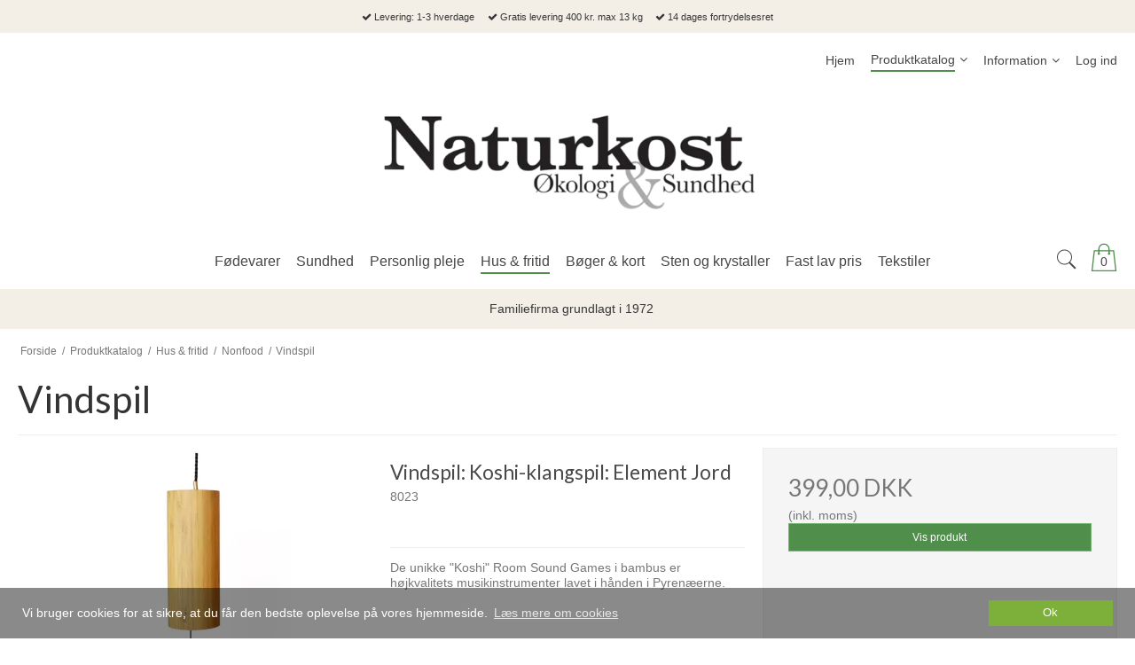

--- FILE ---
content_type: text/html; charset=ISO-8859-1
request_url: https://naturkost.dk/shop/183-vindspil/
body_size: 71206
content:
<!DOCTYPE html>
<!--[if lt IE 7 ]>  <html class="ie6 ielt9 no-js" lang="da"> <![endif]-->
<!--[if IE 7 ]>     <html class="ie7 ielt9 no-js" lang="da"> <![endif]-->
<!--[if IE 8 ]>     <html class="ie8 ielt9 no-js" lang="da"> <![endif]-->
<!--[if IE 9 ]>     <html class="ie9 no-js" lang="da"> <![endif]-->
<!--[if IE 10 ]>    <html class="ie10 no-js" lang="da"> <![endif]-->
<!--[if IE 11 ]>    <html class="ie11 no-js" lang="da"> <![endif]-->
<!--[if (gt IE 11)|!(IE)]><!--> <html class="no-js" lang="da"> <!--<![endif]-->
<head prefix="og: http://ogp.me/ns#
              fb: http://ogp.me/ns/fb#
              ng: http://angularjs.org">
    <meta charset="windows-1252">
<title>Vindspil - Naturkost</title>
<meta name="viewport" content="width=device-width, initial-scale=1">
<meta name="generator" content="DanDomain Webshop">
<meta name="csrf_token" content="MTc2OTQyMzk5OGM1NTJmMTJjNTIzODY1YTNjZTE4ZDBmM2YyNTZiMDc1ZmU0M2FiZDRLTFFidVNjM2xQbWRTUUptYkp5cXM4MHZacVdKUTF3Uw==" />
<meta name="google-site-verification" content="QmqrsME8ldiWaxhaVvbWu2EZM-iYzGNijqSi0InCOEA" />
<meta property="og:type" content="product.group" />
<meta property="og:title" content="Vindspil" />
<meta property="og:url" content="https://naturkost.dk/shop/183-vindspil/" />
<meta property="og:image" content="https://shop91131.sfstatic.io/upload_dir/shop/_thumbs/FM12578_2_1476.w1200.jpg" />
<meta property="og:sitename" content="Naturkost" />
<meta property="og:description" content="Butik med &oslash;kologiske f&oslash;devarer og veganske, glutenfri, sukkerfri, kosttilskud, hom&oslash;opati, sten og krystaller, str&oslash;mper,
tarot kort, b&oslash;ger, vaskemidler, personlig pleje." />

	<link rel="shortcut icon" href="/upload_dir/pics/logo/Naturkost_N_fritlagt---Kopi.png" type="image/x-icon" />
	<link rel="apple-touch-icon" href="/upload_dir/pics/logo/Naturkost_N_fritlagt---Kopi.png" />



<!--[if lte IE 9]>
<script src="https://shop91131.sfstatic.io/_design/smartytemplates/store/template001/assets/js/ie.js"></script>
<link href="https://shop91131.sfstatic.io/_design/smartytemplates/store/template001/assets/css/ie.css" rel="stylesheet" type="text/css">
<link href="https://shop91131.sfstatic.io/_design/smartytemplates/store/template006/assets/css/template.ie.css" rel="stylesheet" type="text/css">
<![endif]-->

<link rel="preconnect" href="https://shop91131.sfstatic.io" crossorigin>
<link rel="preconnect" href="https://fonts.gstatic.com/" crossorigin>

<link rel="stylesheet" href="https://shop91131.sfstatic.io/_design/common/libs/font-awesome/latest/css/font-awesome.dirty.min.css">
<link rel="alternate" type="application/rss+xml" title="Nyeste produkter" href="//naturkost.dk/RSS/?type=products&amp;mode=1&amp;lang=DK&amp;site=1" >
<link rel="alternate" type="application/rss+xml" title="Tilbud" href="//naturkost.dk/RSS/?type=products&amp;mode=2&amp;lang=DK&amp;site=1" >
<link href="https://shop91131.sfstatic.io/_design/smartytemplates/store/template001/assets/css/libs.css?v=20251014085848" rel="stylesheet" >
<link href="https://shop91131.sfstatic.io/_design/smartytemplates/store/template006/assets/css/template.css?v=20250728120839" rel="stylesheet" >
<link href="https://shop91131.sfstatic.io/upload_dir/templates/template006_1_copy_copy_copy_copy/assets/css/theme.css?v=20250429064800" rel="stylesheet" >
<link href="https://shop91131.sfstatic.io/_design/smartytemplates/store/template001/assets/css/print.css?v=20251014085848" media="print" rel="stylesheet" >
<link href="https://shop91131.sfstatic.io/upload_dir/templates/template006_1_copy_copy_copy_copy/assets/css/custom.css?v=20250327043200" rel="stylesheet" >
<link href="https://shop91131.sfstatic.io/upload_dir/templates/template006_1_copy_copy_copy_copy/assets/css/op_custom.css?v=20250825121254" rel="stylesheet" >

<script>
window.platform = window.platform || {};(function (q) {var topics = {}, subUid = -1;q.subscribe = function(topic, func) {if (!topics[topic]) {topics[topic] = [];}var token = (++subUid).toString();topics[topic].push({token: token,func: func});return token;};q.publish = function(topic, args) {if (!topics[topic]) {return false;}setTimeout(function() {var subscribers = topics[topic],len = subscribers ? subscribers.length : 0;while (len--) {subscribers[len].func(topic, args);}}, 0);return true;};q.unsubscribe = function(token) {for (var m in topics) {if (topics[m]) {for (var i = 0, j = topics[m].length; i < j; i++) {if (topics[m][i].token === token) {topics[m].splice(i, 1);return token;}}}}return false;};})(window.platform);
</script>







        
            <script async src="https://www.googletagmanager.com/gtag/js?id=G-W1RL340ES8" id="google-analytics" ></script>

        


<script>
    
        window.dataLayer = window.dataLayer || [];
        function gtag(){dataLayer.push(arguments);}
        gtag('js', new Date());

        var gtagConfigs = {
            'anonymize_ip': true
        };

        if (sessionStorage.getItem('referrer') !== null) {
            gtagConfigs['page_referrer'] = sessionStorage.getItem('referrer');
            sessionStorage.removeItem('referrer');
        }
    

    
    


            gtag('config', 'G-W1RL340ES8', gtagConfigs);
    
        
                
        </script>
    




</head>
<body id="ng-app" data-ng-app="platform-app" data-ng-strict-di class="site1 languageDK currencyDKK pageId2 pageCategory183 pageTypeproduct" itemscope itemtype="http://schema.org/WebPage">

        

        <div class="focus-bar text-center">
        <ul class="list-inline">
                            <li><i class="fa fa-check"></i> Levering: 1-3 hverdage</li>
                                        <li><i class="fa fa-check"></i> Gratis levering 400 kr. max 13 kg</li>
                                        <li><i class="fa fa-check"></i> 14 dages fortrydelsesret</li>
                    </ul>
    </div>





<div class="site-corporate">
    <div class="container with-xlarge">
        <div class="row">
            <div class="col-s-4 col-m-12 col-l-12 col-xl-24">
                <div class="row">
                  
                    <div class="col-s-2 col-m-9 col-l-9 col-xl-18 pull-right">
                        
<div class="navbar-collapse is-collapsed nav-flex container top-menu with-xlarge  nav nav-default is-hidden-s is-hidden-m is-visible-l is-visible-xl" data-group="main-navbar" data-js="navbarAnimation">

    
                    

    







<ul class="mobile-navigation w-menu w-menu-list nav nav-default" data-js="hamburgerDropdown">

    
        
        
                                                
        
        <li class="w-menu-item item-1">
                                        
                                                <a href="/" class="item-primary" aria-haspopup="true" title="Hjem"><span>Hjem</span></a>
                                    </li>
    
        
        
                                                
                    
                                                            
        <li class="w-menu-item item-8 active is-shop  dropdown">
                                        
                                                <span data-toggle="navigation" class="parent item-primary marker" data-js="shopMarker" data-arrow-toggle="topNavArrow">
                        <i class="topnav-arrow fa fa-angle-down"></i>
                    </span>
                    <a href="/shop/" class="parent item-primary" aria-haspopup="true" title="Produktkatalog"><span>Produktkatalog</span></a>
                    <div class="dropdown-menu">
                        <div class="dropdown-container">
                                                            
                                
    <ul class="mobile-navigation w-menu w-menu-list" data-js="hamburgerDropdown">
                        
                                                  
        <li class="w-menu-item item-4 is-shop  dropdown">

          
          
                                          
                                  
                        <span data-toggle="navigation" class="parent marker is-hidden-l is-hidden-xl" data-js="shopMarker" data-arrow-toggle="topNavArrow">
                  <i class="topnav-arrow fa fa-angle-down"></i>
              </span>
          
          <a class="" href="/shop/4-foedevarer/">
              <span>F&oslash;devarer</span>
          </a>

                      <div class="dropdown-menu">
                <div class="dropdown-container">
                  
    <ul class="mobile-navigation w-menu w-menu-list" data-js="hamburgerDropdown">
                        
                            
        <li class="w-menu-item item-528">

          
          
                    
                                  
          
          <a class="" href="/shop/528-broed-og-knaekbroed/">
              <span>Brød og knækbrød</span>
          </a>

                  </li>
                        
                            
        <li class="w-menu-item item-564">

          
          
                    
                                  
          
          <a class="" href="/shop/564-tang-og-miso/">
              <span>Tang og Miso</span>
          </a>

                  </li>
                        
                            
        <li class="w-menu-item item-529">

          
          
                    
                                  
          
          <a class="" href="/shop/529-chips-og-snacks/">
              <span>Chips og snacks</span>
          </a>

                  </li>
                        
                            
        <li class="w-menu-item item-212">

          
          
                    
                                  
          
          <a class="" href="/shop/212-bouillon/">
              <span>Bouillon</span>
          </a>

                  </li>
                        
                            
        <li class="w-menu-item item-175">

          
          
                    
                                  
          
          <a class="" href="/shop/175-ris/">
              <span>Ris</span>
          </a>

                  </li>
                        
                                                  
        <li class="w-menu-item item-176 is-shop  dropdown">

          
          
                                          
                                  
                        <span data-toggle="navigation" class="parent marker is-hidden-l is-hidden-xl" data-js="shopMarker" data-arrow-toggle="topNavArrow">
                  <i class="topnav-arrow fa fa-angle-down"></i>
              </span>
          
          <a class="" href="/shop/176-boenner-linser--aerter/">
              <span>B&oslash;nner, linser & &aelig;rter</span>
          </a>

                      <div class="dropdown-menu">
                <div class="dropdown-container">
                  
    <ul class="mobile-navigation w-menu w-menu-list" data-js="hamburgerDropdown">
                        
                            
        <li class="w-menu-item item-178">

          
          
                    
                                  
          
          <a class="" href="/shop/178-boenner/">
              <span>B&oslash;nner</span>
          </a>

                  </li>
                        
                            
        <li class="w-menu-item item-177">

          
          
                    
                                  
          
          <a class="" href="/shop/177-linser--aerter/">
              <span>Linser & &aelig;rter</span>
          </a>

                  </li>
                        
                            
        <li class="w-menu-item item-188">

          
          
                    
                                  
          
          <a class="" href="/shop/188-textureret-sojaboenner/">
              <span>Textureret sojab&oslash;nner</span>
          </a>

                  </li>
          </ul>

                </div>
            </div>
                  </li>
                        
                            
        <li class="w-menu-item item-179">

          
          
                    
                                  
          
          <a class="" href="/shop/179-krydderier--urter/">
              <span>Krydderier & Urter</span>
          </a>

                  </li>
                        
                            
        <li class="w-menu-item item-180">

          
          
                    
                                  
          
          <a class="" href="/shop/180-stivelsesmidler/">
              <span>Stivelsesmidler</span>
          </a>

                  </li>
                        
                                                  
        <li class="w-menu-item item-191 is-shop  dropdown">

          
          
                                          
                                  
                        <span data-toggle="navigation" class="parent marker is-hidden-l is-hidden-xl" data-js="shopMarker" data-arrow-toggle="topNavArrow">
                  <i class="topnav-arrow fa fa-angle-down"></i>
              </span>
          
          <a class="" href="/shop/191-kaffe-kakao--carob/">
              <span>Kaffe, Kakao & Carob</span>
          </a>

                      <div class="dropdown-menu">
                <div class="dropdown-container">
                  
    <ul class="mobile-navigation w-menu w-menu-list" data-js="hamburgerDropdown">
                        
                            
        <li class="w-menu-item item-317">

          
          
                    
                                  
          
          <a class="" href="/shop/317-kaffe/">
              <span>Kaffe</span>
          </a>

                  </li>
                        
                            
        <li class="w-menu-item item-411">

          
          
                    
                                  
          
          <a class="" href="/shop/411-kakao--carob/">
              <span>Kakao & Carob</span>
          </a>

                  </li>
                        
                            
        <li class="w-menu-item item-412">

          
          
                    
                                  
          
          <a class="" href="/shop/412-kornkaffe/">
              <span>Kornkaffe</span>
          </a>

                  </li>
                        
                            
        <li class="w-menu-item item-413">

          
          
                    
                                  
          
          <a class="" href="/shop/413-tilbehoer-til-kaffe--te/">
              <span>Tilbeh&oslash;r til kaffe & te</span>
          </a>

                  </li>
          </ul>

                </div>
            </div>
                  </li>
                        
                            
        <li class="w-menu-item item-196">

          
          
                    
                                  
          
          <a class="" href="/shop/196-olie-eddike--smoer/">
              <span>Olie, Eddike & Sm&oslash;r</span>
          </a>

                  </li>
                        
                            
        <li class="w-menu-item item-214">

          
          
                    
                                  
          
          <a class="" href="/shop/214-salt--gomasio/">
              <span>Salt & Gomasio</span>
          </a>

                  </li>
                        
                                                  
        <li class="w-menu-item item-155 is-shop  dropdown">

          
          
                                          
                                  
                        <span data-toggle="navigation" class="parent marker is-hidden-l is-hidden-xl" data-js="shopMarker" data-arrow-toggle="topNavArrow">
                  <i class="topnav-arrow fa fa-angle-down"></i>
              </span>
          
          <a class="" href="/shop/155-pasta/">
              <span>Pasta</span>
          </a>

                      <div class="dropdown-menu">
                <div class="dropdown-container">
                  
    <ul class="mobile-navigation w-menu w-menu-list" data-js="hamburgerDropdown">
                        
                            
        <li class="w-menu-item item-197">

          
          
                    
                                  
          
          <a class="" href="/shop/197-durumhvede-pasta/">
              <span>Durumhvede pasta</span>
          </a>

                  </li>
                        
                            
        <li class="w-menu-item item-156">

          
          
                    
                                  
          
          <a class="" href="/shop/156-glutenfri-pasta/">
              <span>Glutenfri pasta</span>
          </a>

                  </li>
                        
                            
        <li class="w-menu-item item-417">

          
          
                    
                                  
          
          <a class="" href="/shop/417-linser--og-aerter-pasta/">
              <span>Linser- og &aelig;rter pasta</span>
          </a>

                  </li>
                        
                            
        <li class="w-menu-item item-418">

          
          
                    
                                  
          
          <a class="" href="/shop/418-nudler/">
              <span>Nudler</span>
          </a>

                  </li>
                        
                            
        <li class="w-menu-item item-245">

          
          
                    
                                  
          
          <a class="" href="/shop/245-ris-pasta/">
              <span>Ris pasta</span>
          </a>

                  </li>
                        
                            
        <li class="w-menu-item item-419">

          
          
                    
                                  
          
          <a class="" href="/shop/419-spelt--emmer-pasta/">
              <span>Spelt & Emmer pasta</span>
          </a>

                  </li>
          </ul>

                </div>
            </div>
                  </li>
                        
                                                  
        <li class="w-menu-item item-217 is-shop  dropdown">

          
          
                                          
                                  
                        <span data-toggle="navigation" class="parent marker is-hidden-l is-hidden-xl" data-js="shopMarker" data-arrow-toggle="topNavArrow">
                  <i class="topnav-arrow fa fa-angle-down"></i>
              </span>
          
          <a class="" href="/shop/217-soedemidler--sukker/">
              <span>S&oslash;demidler & Sukker</span>
          </a>

                      <div class="dropdown-menu">
                <div class="dropdown-container">
                  
    <ul class="mobile-navigation w-menu w-menu-list" data-js="hamburgerDropdown">
                        
                            
        <li class="w-menu-item item-322">

          
          
                    
                                  
          
          <a class="" href="/shop/322-birkesoed-xylitol/">
              <span>Birkes&oslash;d Xylitol</span>
          </a>

                  </li>
                        
                            
        <li class="w-menu-item item-238">

          
          
                    
                                  
          
          <a class="" href="/shop/238-honning/">
              <span>Honning</span>
          </a>

                  </li>
                        
                            
        <li class="w-menu-item item-218">

          
          
                    
                                  
          
          <a class="" href="/shop/218-kokossukker/">
              <span>kokossukker</span>
          </a>

                  </li>
                        
                            
        <li class="w-menu-item item-427">

          
          
                    
                                  
          
          <a class="" href="/shop/427-malt/">
              <span>Malt</span>
          </a>

                  </li>
                        
                            
        <li class="w-menu-item item-252">

          
          
                    
                                  
          
          <a class="" href="/shop/252-sirup/">
              <span>Sirup</span>
          </a>

                  </li>
                        
                            
        <li class="w-menu-item item-342">

          
          
                    
                                  
          
          <a class="" href="/shop/342-stevia/">
              <span>Stevia</span>
          </a>

                  </li>
                        
                            
        <li class="w-menu-item item-428">

          
          
                    
                                  
          
          <a class="" href="/shop/428-sukker/">
              <span>Sukker</span>
          </a>

                  </li>
                        
                            
        <li class="w-menu-item item-343">

          
          
                    
                                  
          
          <a class="" href="/shop/343-sukrin/">
              <span>Sukrin</span>
          </a>

                  </li>
          </ul>

                </div>
            </div>
                  </li>
                        
                            
        <li class="w-menu-item item-220">

          
          
                    
                                  
          
          <a class="" href="/shop/220-tilbehoer-til-kager--desserter/">
              <span>Tilbehør til kager & desserter</span>
          </a>

                  </li>
                        
                            
        <li class="w-menu-item item-235">

          
          
                    
                                  
          
          <a class="" href="/shop/235-frugtpure-glas--mos/">
              <span>Frugtpure, Glas & Mos</span>
          </a>

                  </li>
                        
                                                  
        <li class="w-menu-item item-254 is-shop  dropdown">

          
          
                                          
                                  
                        <span data-toggle="navigation" class="parent marker is-hidden-l is-hidden-xl" data-js="shopMarker" data-arrow-toggle="topNavArrow">
                  <i class="topnav-arrow fa fa-angle-down"></i>
              </span>
          
          <a class="" href="/shop/254-protein--sports/">
              <span>Protein & Sports</span>
          </a>

                      <div class="dropdown-menu">
                <div class="dropdown-container">
                  
    <ul class="mobile-navigation w-menu w-menu-list" data-js="hamburgerDropdown">
                        
                            
        <li class="w-menu-item item-348">

          
          
                    
                                  
          
          <a class="" href="/shop/348-proteintilskud/">
              <span>Proteintilskud</span>
          </a>

                  </li>
                        
                            
        <li class="w-menu-item item-420">

          
          
                    
                                  
          
          <a class="" href="/shop/420-raw-energibarer/">
              <span>Raw energibarer</span>
          </a>

                  </li>
                        
                                                  
        <li class="w-menu-item item-255 is-shop  dropdown">

          
          
                                          
                                  
                        <span data-toggle="navigation" class="parent marker is-hidden-l is-hidden-xl" data-js="shopMarker" data-arrow-toggle="topNavArrow">
                  <i class="topnav-arrow fa fa-angle-down"></i>
              </span>
          
          <a class="" href="/shop/255-til-smoothies/">
              <span>Til Smoothies</span>
          </a>

                      <div class="dropdown-menu">
                <div class="dropdown-container">
                  
    <ul class="mobile-navigation w-menu w-menu-list" data-js="hamburgerDropdown">
                        
                            
        <li class="w-menu-item item-256">

          
          
                    
                                  
          
          <a class="" href="/shop/256-energidrik/">
              <span>energidrik</span>
          </a>

                  </li>
          </ul>

                </div>
            </div>
                  </li>
          </ul>

                </div>
            </div>
                  </li>
                        
                                                  
        <li class="w-menu-item item-275 is-shop  dropdown">

          
          
                                          
                                  
                        <span data-toggle="navigation" class="parent marker is-hidden-l is-hidden-xl" data-js="shopMarker" data-arrow-toggle="topNavArrow">
                  <i class="topnav-arrow fa fa-angle-down"></i>
              </span>
          
          <a class="" href="/shop/275-demeter-biodynamisk-dyrket/">
              <span>Demeter (Biodynamisk dyrket)</span>
          </a>

                      <div class="dropdown-menu">
                <div class="dropdown-container">
                  
    <ul class="mobile-navigation w-menu w-menu-list" data-js="hamburgerDropdown">
                        
                            
        <li class="w-menu-item item-345">

          
          
                    
                                  
          
          <a class="" href="/shop/345-demeter-boernemad/">
              <span>Demeter b&oslash;rnemad</span>
          </a>

                  </li>
                        
                            
        <li class="w-menu-item item-276">

          
          
                    
                                  
          
          <a class="" href="/shop/276-demeter-mel-gryn--flager/">
              <span>Demeter Mel, Gryn & Flager</span>
          </a>

                  </li>
                        
                            
        <li class="w-menu-item item-396">

          
          
                    
                                  
          
          <a class="" href="/shop/396-demeter-pasta-og-spaghetti/">
              <span>Demeter Pasta og spaghetti</span>
          </a>

                  </li>
                        
                            
        <li class="w-menu-item item-397">

          
          
                    
                                  
          
          <a class="" href="/shop/397-demeter-safter/">
              <span>Demeter safter</span>
          </a>

                  </li>
                        
                            
        <li class="w-menu-item item-399">

          
          
                    
                                  
          
          <a class="" href="/shop/399-diverse-demeter-foedevarer/">
              <span>Diverse Demeter f&oslash;devarer</span>
          </a>

                  </li>
          </ul>

                </div>
            </div>
                  </li>
                        
                            
        <li class="w-menu-item item-344">

          
          
                    
                                  
          
          <a class="" href="/shop/344-boernemad/">
              <span>B&oslash;rnemad</span>
          </a>

                  </li>
                        
                            
        <li class="w-menu-item item-346">

          
          
                    
                                  
          
          <a class="" href="/shop/346-spire-froe/">
              <span>Spire fr&oslash;</span>
          </a>

                  </li>
                        
                                                  
        <li class="w-menu-item item-171 is-shop  dropdown">

          
          
                                          
                                  
                        <span data-toggle="navigation" class="parent marker is-hidden-l is-hidden-xl" data-js="shopMarker" data-arrow-toggle="topNavArrow">
                  <i class="topnav-arrow fa fa-angle-down"></i>
              </span>
          
          <a class="" href="/shop/171-noedder-kerner--froe/">
              <span>N&oslash;dder, Kerner & Fr&oslash;</span>
          </a>

                      <div class="dropdown-menu">
                <div class="dropdown-container">
                  
    <ul class="mobile-navigation w-menu w-menu-list" data-js="hamburgerDropdown">
                        
                            
        <li class="w-menu-item item-251">

          
          
                    
                                  
          
          <a class="" href="/shop/251-kerner--froe/">
              <span>Kerner & Frø</span>
          </a>

                  </li>
                        
                            
        <li class="w-menu-item item-369">

          
          
                    
                                  
          
          <a class="" href="/shop/369-mandler/">
              <span>Mandler</span>
          </a>

                  </li>
                        
                            
        <li class="w-menu-item item-172">

          
          
                    
                                  
          
          <a class="" href="/shop/172-noedder/">
              <span>Nødder</span>
          </a>

                  </li>
          </ul>

                </div>
            </div>
                  </li>
                        
                                                  
        <li class="w-menu-item item-151 is-shop  dropdown">

          
          
                                          
                                  
                        <span data-toggle="navigation" class="parent marker is-hidden-l is-hidden-xl" data-js="shopMarker" data-arrow-toggle="topNavArrow">
                  <i class="topnav-arrow fa fa-angle-down"></i>
              </span>
          
          <a class="" href="/shop/151-japanske-specialiteter/">
              <span>Japanske specialiteter</span>
          </a>

                      <div class="dropdown-menu">
                <div class="dropdown-container">
                  
    <ul class="mobile-navigation w-menu w-menu-list" data-js="hamburgerDropdown">
                        
                            
        <li class="w-menu-item item-408">

          
          
                    
                                  
          
          <a class="" href="/shop/408-miso--sojasauce/">
              <span>Miso & Sojasauce</span>
          </a>

                  </li>
                        
                            
        <li class="w-menu-item item-409">

          
          
                    
                                  
          
          <a class="" href="/shop/409-nonfood/">
              <span>Nonfood</span>
          </a>

                  </li>
                        
                            
        <li class="w-menu-item item-152">

          
          
                    
                                  
          
          <a class="" href="/shop/152-specialiteter/">
              <span>Specialiteter</span>
          </a>

                  </li>
                        
                            
        <li class="w-menu-item item-410">

          
          
                    
                                  
          
          <a class="" href="/shop/410-stivelsesmidler/">
              <span>Stivelsesmidler</span>
          </a>

                  </li>
                        
                            
        <li class="w-menu-item item-166">

          
          
                    
                                  
          
          <a class="" href="/shop/166-svampe--tang/">
              <span>Svampe & Tang</span>
          </a>

                  </li>
          </ul>

                </div>
            </div>
                  </li>
                        
                                                  
        <li class="w-menu-item item-93 is-shop  dropdown">

          
          
                                          
                                  
                        <span data-toggle="navigation" class="parent marker is-hidden-l is-hidden-xl" data-js="shopMarker" data-arrow-toggle="topNavArrow">
                  <i class="topnav-arrow fa fa-angle-down"></i>
              </span>
          
          <a class="" href="/shop/93-kager-kiks-knaekbroed--vafler/">
              <span>Kager, Kiks, Kn&aelig;kbr&oslash;d & Vafler</span>
          </a>

                      <div class="dropdown-menu">
                <div class="dropdown-container">
                  
    <ul class="mobile-navigation w-menu w-menu-list" data-js="hamburgerDropdown">
                        
                            
        <li class="w-menu-item item-146">

          
          
                    
                                  
          
          <a class="" href="/shop/146-kager/">
              <span>Kager</span>
          </a>

                  </li>
                        
                            
        <li class="w-menu-item item-94">

          
          
                    
                                  
          
          <a class="" href="/shop/94-kiks/">
              <span>Kiks</span>
          </a>

                  </li>
                        
                            
        <li class="w-menu-item item-414">

          
          
                    
                                  
          
          <a class="" href="/shop/414-vafler--kringler/">
              <span>Vafler & Kringler</span>
          </a>

                  </li>
          </ul>

                </div>
            </div>
                  </li>
                        
                                                  
        <li class="w-menu-item item-45 is-shop  dropdown">

          
          
                                          
                                  
                        <span data-toggle="navigation" class="parent marker is-hidden-l is-hidden-xl" data-js="shopMarker" data-arrow-toggle="topNavArrow">
                  <i class="topnav-arrow fa fa-angle-down"></i>
              </span>
          
          <a class="" href="/shop/45-drikke/">
              <span>Drikke</span>
          </a>

                      <div class="dropdown-menu">
                <div class="dropdown-container">
                  
    <ul class="mobile-navigation w-menu w-menu-list" data-js="hamburgerDropdown">
                        
                            
        <li class="w-menu-item item-303">

          
          
                    
                                  
          
          <a class="" href="/shop/303-aronia--granataeble/">
              <span>Aronia & Granatæble</span>
          </a>

                  </li>
                        
                            
        <li class="w-menu-item item-258">

          
          
                    
                                  
          
          <a class="" href="/shop/258-drikkeklar-safter/">
              <span>Drikkeklar safter</span>
          </a>

                  </li>
                        
                            
        <li class="w-menu-item item-46">

          
          
                    
                                  
          
          <a class="" href="/shop/46-gedemaelk/">
              <span>Gedemælk</span>
          </a>

                  </li>
                        
                            
        <li class="w-menu-item item-499">

          
          
                    
                                  
          
          <a class="" href="/shop/499-maelkefri-drikke/">
              <span>Mælkefri drikke</span>
          </a>

                  </li>
                        
                            
        <li class="w-menu-item item-363">

          
          
                    
                                  
          
          <a class="" href="/shop/363-safter-til-at-fortyndes/">
              <span>Safter til at fortyndes</span>
          </a>

                  </li>
                        
                            
        <li class="w-menu-item item-403">

          
          
                    
                                  
          
          <a class="" href="/shop/403-sodavand/">
              <span>Sodavand</span>
          </a>

                  </li>
          </ul>

                </div>
            </div>
                  </li>
                        
                                                  
        <li class="w-menu-item item-47 is-shop  dropdown">

          
          
                                          
                                  
                        <span data-toggle="navigation" class="parent marker is-hidden-l is-hidden-xl" data-js="shopMarker" data-arrow-toggle="topNavArrow">
                  <i class="topnav-arrow fa fa-angle-down"></i>
              </span>
          
          <a class="" href="/shop/47-koel-og-frost/">
              <span>K&oslash;l og frost</span>
          </a>

                      <div class="dropdown-menu">
                <div class="dropdown-container">
                  
    <ul class="mobile-navigation w-menu w-menu-list" data-js="hamburgerDropdown">
                        
                            
        <li class="w-menu-item item-164">

          
          
                    
                                  
          
          <a class="" href="/shop/164-animalsk/">
              <span>Animalsk</span>
          </a>

                  </li>
                        
                            
        <li class="w-menu-item item-48">

          
          
                    
                                  
          
          <a class="" href="/shop/48-mejeri-produkter/">
              <span>Mejeri produkter</span>
          </a>

                  </li>
                        
                            
        <li class="w-menu-item item-131">

          
          
                    
                                  
          
          <a class="" href="/shop/131-veganske-produkter/">
              <span>Veganske produkter</span>
          </a>

                  </li>
                        
                            
        <li class="w-menu-item item-132">

          
          
                    
                                  
          
          <a class="" href="/shop/132-vegetarisk/">
              <span>Vegetarisk</span>
          </a>

                  </li>
          </ul>

                </div>
            </div>
                  </li>
                        
                                                  
        <li class="w-menu-item item-54 is-shop  dropdown">

          
          
                                          
                                  
                        <span data-toggle="navigation" class="parent marker is-hidden-l is-hidden-xl" data-js="shopMarker" data-arrow-toggle="topNavArrow">
                  <i class="topnav-arrow fa fa-angle-down"></i>
              </span>
          
          <a class="" href="/shop/54-mel-korn-flager--mm/">
              <span>Mel, Korn, Flager & m.m.</span>
          </a>

                      <div class="dropdown-menu">
                <div class="dropdown-container">
                  
    <ul class="mobile-navigation w-menu w-menu-list" data-js="hamburgerDropdown">
                        
                            
        <li class="w-menu-item item-274">

          
          
                    
                                  
          
          <a class="" href="/shop/274-flager/">
              <span>Flager</span>
          </a>

                  </li>
                        
                            
        <li class="w-menu-item item-234">

          
          
                    
                                  
          
          <a class="" href="/shop/234-gryn/">
              <span>Gryn</span>
          </a>

                  </li>
                        
                            
        <li class="w-menu-item item-233">

          
          
                    
                                  
          
          <a class="" href="/shop/233-kim--klid/">
              <span>Kim & Klid</span>
          </a>

                  </li>
                        
                            
        <li class="w-menu-item item-271">

          
          
                    
                                  
          
          <a class="" href="/shop/271-knaekket/">
              <span>Knækket</span>
          </a>

                  </li>
                        
                            
        <li class="w-menu-item item-55">

          
          
                    
                                  
          
          <a class="" href="/shop/55-korn/">
              <span>Korn</span>
          </a>

                  </li>
                        
                            
        <li class="w-menu-item item-84">

          
          
                    
                                  
          
          <a class="" href="/shop/84-mel/">
              <span>Mel</span>
          </a>

                  </li>
          </ul>

                </div>
            </div>
                  </li>
                        
                                                  
        <li class="w-menu-item item-60 is-shop  dropdown">

          
          
                                          
                                  
                        <span data-toggle="navigation" class="parent marker is-hidden-l is-hidden-xl" data-js="shopMarker" data-arrow-toggle="topNavArrow">
                  <i class="topnav-arrow fa fa-angle-down"></i>
              </span>
          
          <a class="" href="/shop/60-marmelade--chokopaalaeg/">
              <span>Marmelade & Chokop&aring;l&aelig;g</span>
          </a>

                      <div class="dropdown-menu">
                <div class="dropdown-container">
                  
    <ul class="mobile-navigation w-menu w-menu-list" data-js="hamburgerDropdown">
                        
                            
        <li class="w-menu-item item-373">

          
          
                    
                                  
          
          <a class="" href="/shop/373-choko--og-noeddepaalaeg/">
              <span>Choko- og N&oslash;ddep&aring;l&aelig;g</span>
          </a>

                  </li>
                        
                            
        <li class="w-menu-item item-61">

          
          
                    
                                  
          
          <a class="" href="/shop/61-marmelade--syltetoej/">
              <span>Marmelade & Syltet&oslash;j</span>
          </a>

                  </li>
          </ul>

                </div>
            </div>
                  </li>
                        
                                                  
        <li class="w-menu-item item-63 is-shop  dropdown">

          
          
                                          
                                  
                        <span data-toggle="navigation" class="parent marker is-hidden-l is-hidden-xl" data-js="shopMarker" data-arrow-toggle="topNavArrow">
                  <i class="topnav-arrow fa fa-angle-down"></i>
              </span>
          
          <a class="" href="/shop/63-chokolade-konfekt--dessert/">
              <span>Chokolade, konfekt & dessert</span>
          </a>

                      <div class="dropdown-menu">
                <div class="dropdown-container">
                  
    <ul class="mobile-navigation w-menu w-menu-list" data-js="hamburgerDropdown">
                        
                            
        <li class="w-menu-item item-64">

          
          
                    
                                  
          
          <a class="" href="/shop/64-chokolade/">
              <span>Chokolade</span>
          </a>

                  </li>
          </ul>

                </div>
            </div>
                  </li>
                        
                                                  
        <li class="w-menu-item item-74 is-shop  dropdown">

          
          
                                          
                                  
                        <span data-toggle="navigation" class="parent marker is-hidden-l is-hidden-xl" data-js="shopMarker" data-arrow-toggle="topNavArrow">
                  <i class="topnav-arrow fa fa-angle-down"></i>
              </span>
          
          <a class="" href="/shop/74-slik--snak/">
              <span>Slik & Snak</span>
          </a>

                      <div class="dropdown-menu">
                <div class="dropdown-container">
                  
    <ul class="mobile-navigation w-menu w-menu-list" data-js="hamburgerDropdown">
                        
                            
        <li class="w-menu-item item-257">

          
          
                    
                                  
          
          <a class="" href="/shop/257-bolsjer--pastiller/">
              <span>Bolsjer & Pastiller</span>
          </a>

                  </li>
                        
                            
        <li class="w-menu-item item-483">

          
          
                    
                                  
          
          <a class="" href="/shop/483-dr-bach/">
              <span>Dr. Bach</span>
          </a>

                  </li>
                        
                            
        <li class="w-menu-item item-75">

          
          
                    
                                  
          
          <a class="" href="/shop/75-lakrids/">
              <span>Lakrids</span>
          </a>

                  </li>
                        
                            
        <li class="w-menu-item item-87">

          
          
                    
                                  
          
          <a class="" href="/shop/87-slik/">
              <span>Slik</span>
          </a>

                  </li>
                        
                            
        <li class="w-menu-item item-241">

          
          
                    
                                  
          
          <a class="" href="/shop/241-snack-barer/">
              <span>Snack barer</span>
          </a>

                  </li>
                        
                            
        <li class="w-menu-item item-425">

          
          
                    
                                  
          
          <a class="" href="/shop/425-sukkerfri-slik/">
              <span>Sukkerfri slik</span>
          </a>

                  </li>
                        
                            
        <li class="w-menu-item item-298">

          
          
                    
                                  
          
          <a class="" href="/shop/298-tyggegummi/">
              <span>Tyggegummi</span>
          </a>

                  </li>
                        
                            
        <li class="w-menu-item item-426">

          
          
                    
                                  
          
          <a class="" href="/shop/426-vingummi/">
              <span>Vingummi</span>
          </a>

                  </li>
          </ul>

                </div>
            </div>
                  </li>
                        
                            
        <li class="w-menu-item item-83">

          
          
                    
                                  
          
          <a class="" href="/shop/83-frugt-toerret/">
              <span>Frugt T&oslash;rret</span>
          </a>

                  </li>
                        
                                                  
        <li class="w-menu-item item-85 is-shop  dropdown">

          
          
                                          
                                  
                        <span data-toggle="navigation" class="parent marker is-hidden-l is-hidden-xl" data-js="shopMarker" data-arrow-toggle="topNavArrow">
                  <i class="topnav-arrow fa fa-angle-down"></i>
              </span>
          
          <a class="" href="/shop/85-delikatesser/">
              <span>Delikatesser</span>
          </a>

                      <div class="dropdown-menu">
                <div class="dropdown-container">
                  
    <ul class="mobile-navigation w-menu w-menu-list" data-js="hamburgerDropdown">
                        
                            
        <li class="w-menu-item item-130">

          
          
                    
                                  
          
          <a class="" href="/shop/130-chutney-marmelade-madgele--saucer/">
              <span>Chutney, Marmelade, Madgelé & Saucer</span>
          </a>

                  </li>
                        
                            
        <li class="w-menu-item item-86">

          
          
                    
                                  
          
          <a class="" href="/shop/86-oliven-og-grillede-groensager/">
              <span>Oliven og grillede grønsager</span>
          </a>

                  </li>
                        
                            
        <li class="w-menu-item item-138">

          
          
                    
                                  
          
          <a class="" href="/shop/138-topping/">
              <span>Topping</span>
          </a>

                  </li>
          </ul>

                </div>
            </div>
                  </li>
                        
                                                  
        <li class="w-menu-item item-95 is-shop  dropdown">

          
          
                                          
                                  
                        <span data-toggle="navigation" class="parent marker is-hidden-l is-hidden-xl" data-js="shopMarker" data-arrow-toggle="topNavArrow">
                  <i class="topnav-arrow fa fa-angle-down"></i>
              </span>
          
          <a class="" href="/shop/95-te--urter/">
              <span>Te & Urter</span>
          </a>

                      <div class="dropdown-menu">
                <div class="dropdown-container">
                  
    <ul class="mobile-navigation w-menu w-menu-list" data-js="hamburgerDropdown">
                        
                            
        <li class="w-menu-item item-323">

          
          
                    
                                  
          
          <a class="" href="/shop/323-blandingste-loes/">
              <span>Blandingste løs</span>
          </a>

                  </li>
                        
                            
        <li class="w-menu-item item-224">

          
          
                    
                                  
          
          <a class="" href="/shop/224-dary-naturys/">
              <span>Dary Natury's</span>
          </a>

                  </li>
                        
                            
        <li class="w-menu-item item-309">

          
          
                    
                                  
          
          <a class="" href="/shop/309-groen-te/">
              <span>Grøn Te</span>
          </a>

                  </li>
                        
                            
        <li class="w-menu-item item-225">

          
          
                    
                                  
          
          <a class="" href="/shop/225-loes-vaegt-te/">
              <span>Løs vægt te</span>
          </a>

                  </li>
                        
                            
        <li class="w-menu-item item-319">

          
          
                    
                                  
          
          <a class="" href="/shop/319-natur-drogeriets/">
              <span>Natur Drogeriet's</span>
          </a>

                  </li>
                        
                            
        <li class="w-menu-item item-329">

          
          
                    
                                  
          
          <a class="" href="/shop/329-nr84--te--marcussens/">
              <span>Nr.84- te & Marcussens</span>
          </a>

                  </li>
                        
                            
        <li class="w-menu-item item-429">

          
          
                    
                                  
          
          <a class="" href="/shop/429-pukka-te/">
              <span>Pukka Te</span>
          </a>

                  </li>
                        
                            
        <li class="w-menu-item item-228">

          
          
                    
                                  
          
          <a class="" href="/shop/228-urte--frugtte/">
              <span>Urte & frugtte</span>
          </a>

                  </li>
                        
                            
        <li class="w-menu-item item-563">

          
          
                    
                                  
          
          <a class="" href="/shop/563-urte--frugtte-i-breve/">
              <span>Urte & frugtte i breve</span>
          </a>

                  </li>
                        
                            
        <li class="w-menu-item item-361">

          
          
                    
                                  
          
          <a class="" href="/shop/361-yogi-te/">
              <span>Yogi Te</span>
          </a>

                  </li>
          </ul>

                </div>
            </div>
                  </li>
                        
                            
        <li class="w-menu-item item-150">

          
          
                    
                                  
          
          <a class="" href="/shop/150-konserves/">
              <span>Konserves</span>
          </a>

                  </li>
                        
                            
        <li class="w-menu-item item-122">

          
          
                    
                                  
          
          <a class="" href="/shop/122-vegansk/">
              <span>Vegansk</span>
          </a>

                  </li>
                        
                                                  
        <li class="w-menu-item item-124 is-shop  dropdown">

          
          
                                          
                                  
                        <span data-toggle="navigation" class="parent marker is-hidden-l is-hidden-xl" data-js="shopMarker" data-arrow-toggle="topNavArrow">
                  <i class="topnav-arrow fa fa-angle-down"></i>
              </span>
          
          <a class="" href="/shop/124-glutenfri/">
              <span>Glutenfri</span>
          </a>

                      <div class="dropdown-menu">
                <div class="dropdown-container">
                  
    <ul class="mobile-navigation w-menu w-menu-list" data-js="hamburgerDropdown">
                        
                            
        <li class="w-menu-item item-157">

          
          
                    
                                  
          
          <a class="" href="/shop/157-bageblandinger/">
              <span>Bageblandinger</span>
          </a>

                  </li>
                        
                            
        <li class="w-menu-item item-213">

          
          
                    
                                  
          
          <a class="" href="/shop/213-bouillon/">
              <span>Bouillon</span>
          </a>

                  </li>
                        
                            
        <li class="w-menu-item item-405">

          
          
                    
                                  
          
          <a class="" href="/shop/405-broed/">
              <span>Brød</span>
          </a>

                  </li>
                        
                            
        <li class="w-menu-item item-239">

          
          
                    
                                  
          
          <a class="" href="/shop/239-chokolade/">
              <span>Chokolade</span>
          </a>

                  </li>
                        
                            
        <li class="w-menu-item item-407">

          
          
                    
                                  
          
          <a class="" href="/shop/407-kager--kiks/">
              <span>Kager & Kiks</span>
          </a>

                  </li>
                        
                            
        <li class="w-menu-item item-125">

          
          
                    
                                  
          
          <a class="" href="/shop/125-knaekbroed-crackers--snack/">
              <span>Knækbrød, Crackers & Snack</span>
          </a>

                  </li>
                        
                            
        <li class="w-menu-item item-232">

          
          
                    
                                  
          
          <a class="" href="/shop/232-mel-rasp-stivelse-mm/">
              <span>Mel, rasp, stivelse, m.m.</span>
          </a>

                  </li>
                        
                            
        <li class="w-menu-item item-236">

          
          
                    
                                  
          
          <a class="" href="/shop/236-morgenmad/">
              <span>Morgenmad</span>
          </a>

                  </li>
                        
                            
        <li class="w-menu-item item-128">

          
          
                    
                                  
          
          <a class="" href="/shop/128-pasta/">
              <span>Pasta</span>
          </a>

                  </li>
                        
                            
        <li class="w-menu-item item-560">

          
          
                    
                                  
          
          <a class="" href="/shop/560-paalaeg/">
              <span>Pålæg</span>
          </a>

                  </li>
                        
                            
        <li class="w-menu-item item-561">

          
          
                    
                                  
          
          <a class="" href="/shop/561-slik/">
              <span>Slik</span>
          </a>

                  </li>
                        
                            
        <li class="w-menu-item item-221">

          
          
                    
                                  
          
          <a class="" href="/shop/221-supper-saucer-pesto--salsa/">
              <span>Supper, Saucer, Pesto & Salsa</span>
          </a>

                  </li>
                        
                            
        <li class="w-menu-item item-562">

          
          
                    
                                  
          
          <a class="" href="/shop/562-toerret-frugt-og-noedder/">
              <span>Tørret frugt og nødder</span>
          </a>

                  </li>
          </ul>

                </div>
            </div>
                  </li>
                        
                            
        <li class="w-menu-item item-127">

          
          
                    
                                  
          
          <a class="" href="/shop/127-bageblandinger--haevemidler/">
              <span>bageblandinger & Hævemidler</span>
          </a>

                  </li>
                        
                            
        <li class="w-menu-item item-133">

          
          
                    
                                  
          
          <a class="" href="/shop/133-saucer-dressing--tomat/">
              <span>Saucer, Dressing & Tomat</span>
          </a>

                  </li>
                        
                            
        <li class="w-menu-item item-141">

          
          
                    
                                  
          
          <a class="" href="/shop/141-soja-ris--havrefloede/">
              <span>Soja, Ris & Havrefl&oslash;de</span>
          </a>

                  </li>
                        
                                                  
        <li class="w-menu-item item-147 is-shop  dropdown">

          
          
                                          
                                  
                        <span data-toggle="navigation" class="parent marker is-hidden-l is-hidden-xl" data-js="shopMarker" data-arrow-toggle="topNavArrow">
                  <i class="topnav-arrow fa fa-angle-down"></i>
              </span>
          
          <a class="" href="/shop/147-morgenmad--groed/">
              <span>Morgenmad & Gr&oslash;d</span>
          </a>

                      <div class="dropdown-menu">
                <div class="dropdown-container">
                  
    <ul class="mobile-navigation w-menu w-menu-list" data-js="hamburgerDropdown">
                        
                            
        <li class="w-menu-item item-415">

          
          
                    
                                  
          
          <a class="" href="/shop/415-corn--spelt---risflakes/">
              <span>Corn-, Spelt- & Risflakes</span>
          </a>

                  </li>
                        
                            
        <li class="w-menu-item item-416">

          
          
                    
                                  
          
          <a class="" href="/shop/416-groed/">
              <span>Grød</span>
          </a>

                  </li>
                        
                            
        <li class="w-menu-item item-194">

          
          
                    
                                  
          
          <a class="" href="/shop/194-havregryn/">
              <span>Havregryn</span>
          </a>

                  </li>
                        
                            
        <li class="w-menu-item item-148">

          
          
                    
                                  
          
          <a class="" href="/shop/148-mysli/">
              <span>Mysli</span>
          </a>

                  </li>
                        
                            
        <li class="w-menu-item item-240">

          
          
                    
                                  
          
          <a class="" href="/shop/240-pops/">
              <span>Pops</span>
          </a>

                  </li>
          </ul>

                </div>
            </div>
                  </li>
                        
                            
        <li class="w-menu-item item-149">

          
          
                    
                                  
          
          <a class="" href="/shop/149-ketchup-mayonnaise--osv/">
              <span>Ketchup, Mayonnaise & osv.</span>
          </a>

                  </li>
                        
                                                  
        <li class="w-menu-item item-16 is-shop  dropdown">

          
          
                                          
                                  
                        <span data-toggle="navigation" class="parent marker is-hidden-l is-hidden-xl" data-js="shopMarker" data-arrow-toggle="topNavArrow">
                  <i class="topnav-arrow fa fa-angle-down"></i>
              </span>
          
          <a class="" href="/shop/16-paalaeg/">
              <span>P&aring;l&aelig;g</span>
          </a>

                      <div class="dropdown-menu">
                <div class="dropdown-container">
                  
    <ul class="mobile-navigation w-menu w-menu-list" data-js="hamburgerDropdown">
                        
                            
        <li class="w-menu-item item-189">

          
          
                    
                                  
          
          <a class="" href="/shop/189-animalske/">
              <span>Animalske</span>
          </a>

                  </li>
                        
                            
        <li class="w-menu-item item-244">

          
          
                    
                                  
          
          <a class="" href="/shop/244-paalaeg-i-skiver-og-tofu/">
              <span>P&aring;l&aelig;g i skiver og tofu</span>
          </a>

                  </li>
                        
                            
        <li class="w-menu-item item-161">

          
          
                    
                                  
          
          <a class="" href="/shop/161-smoerepaalaeg/">
              <span>Sm&oslash;rep&aring;l&aelig;g</span>
          </a>

                  </li>
                        
                            
        <li class="w-menu-item item-253">

          
          
                    
                                  
          
          <a class="" href="/shop/253-tahin--jordnoeddesmoer/">
              <span>Tahin & Jordn&oslash;ddesm&oslash;r</span>
          </a>

                  </li>
          </ul>

                </div>
            </div>
                  </li>
                        
                            
        <li class="w-menu-item item-129">

          
          
                    
                                  
          
          <a class="" href="/shop/129-fair-trade/">
              <span>Fair Trade</span>
          </a>

                  </li>
          </ul>

                </div>
            </div>
                  </li>
                        
                                                  
        <li class="w-menu-item item-6 is-shop  dropdown">

          
          
                                          
                                  
                        <span data-toggle="navigation" class="parent marker is-hidden-l is-hidden-xl" data-js="shopMarker" data-arrow-toggle="topNavArrow">
                  <i class="topnav-arrow fa fa-angle-down"></i>
              </span>
          
          <a class="" href="/shop/6-sundhed/">
              <span>Sundhed</span>
          </a>

                      <div class="dropdown-menu">
                <div class="dropdown-container">
                  
    <ul class="mobile-navigation w-menu w-menu-list" data-js="hamburgerDropdown">
                        
                                                  
        <li class="w-menu-item item-76 is-shop  dropdown">

          
          
                                          
                                  
                        <span data-toggle="navigation" class="parent marker is-hidden-l is-hidden-xl" data-js="shopMarker" data-arrow-toggle="topNavArrow">
                  <i class="topnav-arrow fa fa-angle-down"></i>
              </span>
          
          <a class="" href="/shop/76-homoepatiske-laegemidler/">
              <span>Hom&oslash;patiske l&aelig;gemidler</span>
          </a>

                      <div class="dropdown-menu">
                <div class="dropdown-container">
                  
    <ul class="mobile-navigation w-menu w-menu-list" data-js="hamburgerDropdown">
                        
                            
        <li class="w-menu-item item-452">

          
          
                    
                                  
          
          <a class="" href="/shop/452-a-vogel/">
              <span>A Vogel</span>
          </a>

                  </li>
                        
                            
        <li class="w-menu-item item-364">

          
          
                    
                                  
          
          <a class="" href="/shop/364-alexapharma/">
              <span>Alexapharma</span>
          </a>

                  </li>
                        
                                                  
        <li class="w-menu-item item-350 is-shop  dropdown">

          
          
                                          
                                  
                        <span data-toggle="navigation" class="parent marker is-hidden-l is-hidden-xl" data-js="shopMarker" data-arrow-toggle="topNavArrow">
                  <i class="topnav-arrow fa fa-angle-down"></i>
              </span>
          
          <a class="" href="/shop/350-cellesalte/">
              <span>Cellesalte</span>
          </a>

                      <div class="dropdown-menu">
                <div class="dropdown-container">
                  
    <ul class="mobile-navigation w-menu w-menu-list" data-js="hamburgerDropdown">
                        
                            
        <li class="w-menu-item item-351">

          
          
                    
                                  
          
          <a class="" href="/shop/351-allergica/">
              <span>Allergica</span>
          </a>

                  </li>
          </ul>

                </div>
            </div>
                  </li>
                        
                            
        <li class="w-menu-item item-79">

          
          
                    
                                  
          
          <a class="" href="/shop/79-comp-midler---allergica/">
              <span>Comp. midler - Allergica</span>
          </a>

                  </li>
                        
                            
        <li class="w-menu-item item-453">

          
          
                    
                                  
          
          <a class="" href="/shop/453-dr-bach---mezina/">
              <span>Dr. Bach - Mezina</span>
          </a>

                  </li>
                        
                            
        <li class="w-menu-item item-454">

          
          
                    
                                  
          
          <a class="" href="/shop/454-dr-reckeweg/">
              <span>Dr. Reckeweg</span>
          </a>

                  </li>
                        
                                                  
        <li class="w-menu-item item-77 is-shop  dropdown">

          
          
                                          
                                  
                        <span data-toggle="navigation" class="parent marker is-hidden-l is-hidden-xl" data-js="shopMarker" data-arrow-toggle="topNavArrow">
                  <i class="topnav-arrow fa fa-angle-down"></i>
              </span>
          
          <a class="" href="/shop/77-enkeltmidler/">
              <span>Enkeltmidler</span>
          </a>

                      <div class="dropdown-menu">
                <div class="dropdown-container">
                  
    <ul class="mobile-navigation w-menu w-menu-list" data-js="hamburgerDropdown">
                        
                            
        <li class="w-menu-item item-78">

          
          
                    
                                  
          
          <a class="" href="/shop/78-allergica/">
              <span>Allergica</span>
          </a>

                  </li>
          </ul>

                </div>
            </div>
                  </li>
                        
                            
        <li class="w-menu-item item-455">

          
          
                    
                                  
          
          <a class="" href="/shop/455-heel/">
              <span>Heel</span>
          </a>

                  </li>
                        
                            
        <li class="w-menu-item item-352">

          
          
                    
                                  
          
          <a class="" href="/shop/352-holistica-serien/">
              <span>Holistica serien</span>
          </a>

                  </li>
                        
                            
        <li class="w-menu-item item-353">

          
          
                    
                                  
          
          <a class="" href="/shop/353-plantemed-serien---allergica/">
              <span>Plantemed serien - Allergica</span>
          </a>

                  </li>
                        
                            
        <li class="w-menu-item item-456">

          
          
                    
                                  
          
          <a class="" href="/shop/456-ron-serien---allergica/">
              <span>Ron serien - Allergica</span>
          </a>

                  </li>
                        
                            
        <li class="w-menu-item item-457">

          
          
                    
                                  
          
          <a class="" href="/shop/457-sin-serien---holistica/">
              <span>Sin serien - Holistica</span>
          </a>

                  </li>
          </ul>

                </div>
            </div>
                  </li>
                        
                                                  
        <li class="w-menu-item item-290 is-shop  dropdown">

          
          
                                          
                                  
                        <span data-toggle="navigation" class="parent marker is-hidden-l is-hidden-xl" data-js="shopMarker" data-arrow-toggle="topNavArrow">
                  <i class="topnav-arrow fa fa-angle-down"></i>
              </span>
          
          <a class="" href="/shop/290-naturlaegemidler/">
              <span>Naturl&aelig;gemidler</span>
          </a>

                      <div class="dropdown-menu">
                <div class="dropdown-container">
                  
    <ul class="mobile-navigation w-menu w-menu-list" data-js="hamburgerDropdown">
                        
                            
        <li class="w-menu-item item-306">

          
          
                    
                                  
          
          <a class="" href="/shop/306-forkoelelse/">
              <span>Forkølelse</span>
          </a>

                  </li>
                        
                            
        <li class="w-menu-item item-475">

          
          
                    
                                  
          
          <a class="" href="/shop/475-hoste/">
              <span>Hoste</span>
          </a>

                  </li>
                        
                            
        <li class="w-menu-item item-291">

          
          
                    
                                  
          
          <a class="" href="/shop/291-kredsloeb/">
              <span>Kredsløb</span>
          </a>

                  </li>
                        
                            
        <li class="w-menu-item item-476">

          
          
                    
                                  
          
          <a class="" href="/shop/476-mave--tarm/">
              <span>Mave & Tarm</span>
          </a>

                  </li>
                        
                            
        <li class="w-menu-item item-478">

          
          
                    
                                  
          
          <a class="" href="/shop/478-soevnbesvaer/">
              <span>Søvnbesvær</span>
          </a>

                  </li>
                        
                            
        <li class="w-menu-item item-479">

          
          
                    
                                  
          
          <a class="" href="/shop/479-vandladningsbesvaer--urinvejene/">
              <span>Vandladningsbesvær & Urinvejene</span>
          </a>

                  </li>
          </ul>

                </div>
            </div>
                  </li>
                        
                                                  
        <li class="w-menu-item item-31 is-shop  dropdown">

          
          
                                          
                                  
                        <span data-toggle="navigation" class="parent marker is-hidden-l is-hidden-xl" data-js="shopMarker" data-arrow-toggle="topNavArrow">
                  <i class="topnav-arrow fa fa-angle-down"></i>
              </span>
          
          <a class="" href="/shop/31-kosttilskud/">
              <span>Kosttilskud</span>
          </a>

                      <div class="dropdown-menu">
                <div class="dropdown-container">
                  
    <ul class="mobile-navigation w-menu w-menu-list" data-js="hamburgerDropdown">
                        
                            
        <li class="w-menu-item item-338">

          
          
                    
                                  
          
          <a class="" href="/shop/338-aloe-vera/">
              <span>Aloe Vera</span>
          </a>

                  </li>
                        
                            
        <li class="w-menu-item item-460">

          
          
                    
                                  
          
          <a class="" href="/shop/460-baldrian--humle/">
              <span>Baldrian & humle</span>
          </a>

                  </li>
                        
                            
        <li class="w-menu-item item-281">

          
          
                    
                                  
          
          <a class="" href="/shop/281-blodomloeb/">
              <span>Blodomløb</span>
          </a>

                  </li>
                        
                            
        <li class="w-menu-item item-32">

          
          
                    
                                  
          
          <a class="" href="/shop/32-brusk-knogler--led/">
              <span>Brusk, knogler & led</span>
          </a>

                  </li>
                        
                            
        <li class="w-menu-item item-328">

          
          
                    
                                  
          
          <a class="" href="/shop/328-chlorella--spirulina/">
              <span>Chlorella & Spirulina</span>
          </a>

                  </li>
                        
                            
        <li class="w-menu-item item-282">

          
          
                    
                                  
          
          <a class="" href="/shop/282-echinacea/">
              <span>Echinacea</span>
          </a>

                  </li>
                        
                            
        <li class="w-menu-item item-325">

          
          
                    
                                  
          
          <a class="" href="/shop/325-energi/">
              <span>Energi</span>
          </a>

                  </li>
                        
                            
        <li class="w-menu-item item-88">

          
          
                    
                                  
          
          <a class="" href="/shop/88-gurkemeje--ingefaer/">
              <span>Gurkemeje & Ingefær</span>
          </a>

                  </li>
                        
                            
        <li class="w-menu-item item-280">

          
          
                    
                                  
          
          <a class="" href="/shop/280-hoste/">
              <span>Hoste</span>
          </a>

                  </li>
                        
                            
        <li class="w-menu-item item-296">

          
          
                    
                                  
          
          <a class="" href="/shop/296-hud-haar--negle/">
              <span>Hud, Hår & Negle</span>
          </a>

                  </li>
                        
                            
        <li class="w-menu-item item-461">

          
          
                    
                                  
          
          <a class="" href="/shop/461-hvidloeg/">
              <span>Hvidløg</span>
          </a>

                  </li>
                        
                            
        <li class="w-menu-item item-379">

          
          
                    
                                  
          
          <a class="" href="/shop/379-hyben/">
              <span>Hyben</span>
          </a>

                  </li>
                        
                            
        <li class="w-menu-item item-283">

          
          
                    
                                  
          
          <a class="" href="/shop/283-immunforsvar/">
              <span>Immunforsvar</span>
          </a>

                  </li>
                        
                            
        <li class="w-menu-item item-462">

          
          
                    
                                  
          
          <a class="" href="/shop/462-kolesterol-saenkende/">
              <span>kolesterol sænkende</span>
          </a>

                  </li>
                        
                            
        <li class="w-menu-item item-356">

          
          
                    
                                  
          
          <a class="" href="/shop/356-kur/">
              <span>Kur</span>
          </a>

                  </li>
                        
                            
        <li class="w-menu-item item-330">

          
          
                    
                                  
          
          <a class="" href="/shop/330-lecithin/">
              <span>Lecithin</span>
          </a>

                  </li>
                        
                            
        <li class="w-menu-item item-294">

          
          
                    
                                  
          
          <a class="" href="/shop/294-mave--fordoejelse/">
              <span>Mave & fordøjelse</span>
          </a>

                  </li>
                        
                            
        <li class="w-menu-item item-297">

          
          
                    
                                  
          
          <a class="" href="/shop/297-maelkesyrebakterier/">
              <span>Mælkesyrebakterier</span>
          </a>

                  </li>
                        
                            
        <li class="w-menu-item item-358">

          
          
                    
                                  
          
          <a class="" href="/shop/358-naese-oejen--oere/">
              <span>Næse, Øjen & Øre</span>
          </a>

                  </li>
                        
                            
        <li class="w-menu-item item-336">

          
          
                    
                                  
          
          <a class="" href="/shop/336-overgangsalder/">
              <span>Overgangsalder</span>
          </a>

                  </li>
                        
                            
        <li class="w-menu-item item-464">

          
          
                    
                                  
          
          <a class="" href="/shop/464-pharma-nord/">
              <span>Pharma Nord</span>
          </a>

                  </li>
                        
                            
        <li class="w-menu-item item-269">

          
          
                    
                                  
          
          <a class="" href="/shop/269-propolis/">
              <span>Propolis</span>
          </a>

                  </li>
                        
                            
        <li class="w-menu-item item-465">

          
          
                    
                                  
          
          <a class="" href="/shop/465-q-10/">
              <span>Q 10</span>
          </a>

                  </li>
                        
                            
        <li class="w-menu-item item-466">

          
          
                    
                                  
          
          <a class="" href="/shop/466-skoenhed/">
              <span>Skønhed</span>
          </a>

                  </li>
                        
                            
        <li class="w-menu-item item-89">

          
          
                    
                                  
          
          <a class="" href="/shop/89-soevn/">
              <span>Søvn</span>
          </a>

                  </li>
                        
                            
        <li class="w-menu-item item-468">

          
          
                    
                                  
          
          <a class="" href="/shop/468-tranebaer/">
              <span>Tranebær</span>
          </a>

                  </li>
                        
                            
        <li class="w-menu-item item-337">

          
          
                    
                                  
          
          <a class="" href="/shop/337-udrensning/">
              <span>Udrensning</span>
          </a>

                  </li>
                        
                            
        <li class="w-menu-item item-90">

          
          
                    
                                  
          
          <a class="" href="/shop/90-oevrige-kosttilskud/">
              <span>Øvrige kosttilskud</span>
          </a>

                  </li>
          </ul>

                </div>
            </div>
                  </li>
                        
                                                  
        <li class="w-menu-item item-58 is-shop  dropdown">

          
          
                                          
                                  
                        <span data-toggle="navigation" class="parent marker is-hidden-l is-hidden-xl" data-js="shopMarker" data-arrow-toggle="topNavArrow">
                  <i class="topnav-arrow fa fa-angle-down"></i>
              </span>
          
          <a class="" href="/shop/58-kosttilskudsolier/">
              <span>Kosttilskudsolier</span>
          </a>

                      <div class="dropdown-menu">
                <div class="dropdown-container">
                  
    <ul class="mobile-navigation w-menu w-menu-list" data-js="hamburgerDropdown">
                        
                            
        <li class="w-menu-item item-458">

          
          
                    
                                  
          
          <a class="" href="/shop/458-chia---kaempenatlys---gla---omega-3/">
              <span>Chia - K&aelig;mpenatlys - GLA - Omega 3</span>
          </a>

                  </li>
                        
                            
        <li class="w-menu-item item-321">

          
          
                    
                                  
          
          <a class="" href="/shop/321-equazen/">
              <span>Equazen</span>
          </a>

                  </li>
                        
                            
        <li class="w-menu-item item-59">

          
          
                    
                                  
          
          <a class="" href="/shop/59-fiskeolie---omega-3/">
              <span>Fiskeolie - Omega-3</span>
          </a>

                  </li>
                        
                            
        <li class="w-menu-item item-357">

          
          
                    
                                  
          
          <a class="" href="/shop/357-kaempenatlys---gla---omega-3/">
              <span>K&aelig;mpenatlys - GLA - Omega 3</span>
          </a>

                  </li>
                        
                            
        <li class="w-menu-item item-459">

          
          
                    
                                  
          
          <a class="" href="/shop/459-levertran/">
              <span>Levertran</span>
          </a>

                  </li>
                        
                            
        <li class="w-menu-item item-378">

          
          
                    
                                  
          
          <a class="" href="/shop/378-olieblandinger---omega-3-6-7/">
              <span>Olieblandinger - Omega 3-6-7</span>
          </a>

                  </li>
          </ul>

                </div>
            </div>
                  </li>
                        
                                                  
        <li class="w-menu-item item-287 is-shop  dropdown">

          
          
                                          
                                  
                        <span data-toggle="navigation" class="parent marker is-hidden-l is-hidden-xl" data-js="shopMarker" data-arrow-toggle="topNavArrow">
                  <i class="topnav-arrow fa fa-angle-down"></i>
              </span>
          
          <a class="" href="/shop/287-vitaminer/">
              <span>Vitaminer</span>
          </a>

                      <div class="dropdown-menu">
                <div class="dropdown-container">
                  
    <ul class="mobile-navigation w-menu w-menu-list" data-js="hamburgerDropdown">
                        
                            
        <li class="w-menu-item item-324">

          
          
                    
                                  
          
          <a class="" href="/shop/324-a-vitamin--betacaroten/">
              <span>A-vitamin & Betacaroten</span>
          </a>

                  </li>
                        
                            
        <li class="w-menu-item item-288">

          
          
                    
                                  
          
          <a class="" href="/shop/288-b-vitamin/">
              <span>B-vitamin</span>
          </a>

                  </li>
                        
                            
        <li class="w-menu-item item-333">

          
          
                    
                                  
          
          <a class="" href="/shop/333-c-vitamin--acerola/">
              <span>C-vitamin & Acerola</span>
          </a>

                  </li>
                        
                            
        <li class="w-menu-item item-295">

          
          
                    
                                  
          
          <a class="" href="/shop/295-d3-vitamin--d-vitaminprodukter/">
              <span>D3 Vitamin & D-vitaminprodukter</span>
          </a>

                  </li>
                        
                            
        <li class="w-menu-item item-480">

          
          
                    
                                  
          
          <a class="" href="/shop/480-e-vitamin/">
              <span>E-vitamin</span>
          </a>

                  </li>
                        
                            
        <li class="w-menu-item item-335">

          
          
                    
                                  
          
          <a class="" href="/shop/335-folinsyre/">
              <span>Folinsyre</span>
          </a>

                  </li>
                        
                            
        <li class="w-menu-item item-326">

          
          
                    
                                  
          
          <a class="" href="/shop/326-k-vitamin/">
              <span>K-vitamin</span>
          </a>

                  </li>
          </ul>

                </div>
            </div>
                  </li>
                        
                                                  
        <li class="w-menu-item item-284 is-shop  dropdown">

          
          
                                          
                                  
                        <span data-toggle="navigation" class="parent marker is-hidden-l is-hidden-xl" data-js="shopMarker" data-arrow-toggle="topNavArrow">
                  <i class="topnav-arrow fa fa-angle-down"></i>
              </span>
          
          <a class="" href="/shop/284-mineraler/">
              <span>Mineraler</span>
          </a>

                      <div class="dropdown-menu">
                <div class="dropdown-container">
                  
    <ul class="mobile-navigation w-menu w-menu-list" data-js="hamburgerDropdown">
                        
                            
        <li class="w-menu-item item-485">

          
          
                    
                                  
          
          <a class="" href="/shop/485-calcium--magnesium/">
              <span>Calcium + Magnesium</span>
          </a>

                  </li>
                        
                            
        <li class="w-menu-item item-327">

          
          
                    
                                  
          
          <a class="" href="/shop/327-chrom/">
              <span>Chrom</span>
          </a>

                  </li>
                        
                            
        <li class="w-menu-item item-469">

          
          
                    
                                  
          
          <a class="" href="/shop/469-jern/">
              <span>Jern</span>
          </a>

                  </li>
                        
                            
        <li class="w-menu-item item-470">

          
          
                    
                                  
          
          <a class="" href="/shop/470-jod--kalium/">
              <span>Jod & kalium</span>
          </a>

                  </li>
                        
                            
        <li class="w-menu-item item-471">

          
          
                    
                                  
          
          <a class="" href="/shop/471-kalk--d-vitamin/">
              <span>Kalk + D vitamin</span>
          </a>

                  </li>
                        
                            
        <li class="w-menu-item item-472">

          
          
                    
                                  
          
          <a class="" href="/shop/472-kisel---silicium/">
              <span>Kisel - silicium</span>
          </a>

                  </li>
                        
                            
        <li class="w-menu-item item-374">

          
          
                    
                                  
          
          <a class="" href="/shop/374-kobber--mangan/">
              <span>Kobber & Mangan</span>
          </a>

                  </li>
                        
                            
        <li class="w-menu-item item-289">

          
          
                    
                                  
          
          <a class="" href="/shop/289-magnesium/">
              <span>Magnesium</span>
          </a>

                  </li>
                        
                            
        <li class="w-menu-item item-285">

          
          
                    
                                  
          
          <a class="" href="/shop/285-mineralkombinationer/">
              <span>Mineralkombinationer</span>
          </a>

                  </li>
                        
                            
        <li class="w-menu-item item-473">

          
          
                    
                                  
          
          <a class="" href="/shop/473-selen/">
              <span>Selen</span>
          </a>

                  </li>
                        
                            
        <li class="w-menu-item item-474">

          
          
                    
                                  
          
          <a class="" href="/shop/474-zink/">
              <span>Zink</span>
          </a>

                  </li>
          </ul>

                </div>
            </div>
                  </li>
                        
                            
        <li class="w-menu-item item-286">

          
          
                    
                                  
          
          <a class="" href="/shop/286-staerke-vitaminer--mineraler/">
              <span>Stærke Vitaminer & Mineraler</span>
          </a>

                  </li>
                        
                            
        <li class="w-menu-item item-65">

          
          
                    
                                  
          
          <a class="" href="/shop/65-multivitaminer/">
              <span>Multivitaminer</span>
          </a>

                  </li>
                        
                                                  
        <li class="w-menu-item item-292 is-shop  dropdown">

          
          
                                          
                                  
                        <span data-toggle="navigation" class="parent marker is-hidden-l is-hidden-xl" data-js="shopMarker" data-arrow-toggle="topNavArrow">
                  <i class="topnav-arrow fa fa-angle-down"></i>
              </span>
          
          <a class="" href="/shop/292-for-boern/">
              <span>For b&oslash;rn</span>
          </a>

                      <div class="dropdown-menu">
                <div class="dropdown-container">
                  
    <ul class="mobile-navigation w-menu w-menu-list" data-js="hamburgerDropdown">
                        
                            
        <li class="w-menu-item item-293">

          
          
                    
                                  
          
          <a class="" href="/shop/293-kosttilskud/">
              <span>Kosttilskud</span>
          </a>

                  </li>
          </ul>

                </div>
            </div>
                  </li>
                        
                                                  
        <li class="w-menu-item item-314 is-shop  dropdown">

          
          
                                          
                                  
                        <span data-toggle="navigation" class="parent marker is-hidden-l is-hidden-xl" data-js="shopMarker" data-arrow-toggle="topNavArrow">
                  <i class="topnav-arrow fa fa-angle-down"></i>
              </span>
          
          <a class="" href="/shop/314-for-kvinder/">
              <span>For Kvinder</span>
          </a>

                      <div class="dropdown-menu">
                <div class="dropdown-container">
                  
    <ul class="mobile-navigation w-menu w-menu-list" data-js="hamburgerDropdown">
                        
                            
        <li class="w-menu-item item-315">

          
          
                    
                                  
          
          <a class="" href="/shop/315-kosttilskud/">
              <span>Kosttilskud</span>
          </a>

                  </li>
          </ul>

                </div>
            </div>
                  </li>
                        
                                                  
        <li class="w-menu-item item-450 is-shop  dropdown">

          
          
                                          
                                  
                        <span data-toggle="navigation" class="parent marker is-hidden-l is-hidden-xl" data-js="shopMarker" data-arrow-toggle="topNavArrow">
                  <i class="topnav-arrow fa fa-angle-down"></i>
              </span>
          
          <a class="" href="/shop/450-for-maend/">
              <span>For M&aelig;nd</span>
          </a>

                      <div class="dropdown-menu">
                <div class="dropdown-container">
                  
    <ul class="mobile-navigation w-menu w-menu-list" data-js="hamburgerDropdown">
                        
                            
        <li class="w-menu-item item-451">

          
          
                    
                                  
          
          <a class="" href="/shop/451-kosttilskud/">
              <span>Kosttilskud</span>
          </a>

                  </li>
          </ul>

                </div>
            </div>
                  </li>
                        
                            
        <li class="w-menu-item item-302">

          
          
                    
                                  
          
          <a class="" href="/shop/302-medicinsk-udstyr/">
              <span>Medicinsk udstyr</span>
          </a>

                  </li>
          </ul>

                </div>
            </div>
                  </li>
                        
                                                  
        <li class="w-menu-item item-3 is-shop  dropdown">

          
          
                                          
                                  
                        <span data-toggle="navigation" class="parent marker is-hidden-l is-hidden-xl" data-js="shopMarker" data-arrow-toggle="topNavArrow">
                  <i class="topnav-arrow fa fa-angle-down"></i>
              </span>
          
          <a class="" href="/shop/3-personlig-pleje/">
              <span>Personlig pleje</span>
          </a>

                      <div class="dropdown-menu">
                <div class="dropdown-container">
                  
    <ul class="mobile-navigation w-menu w-menu-list" data-js="hamburgerDropdown">
                        
                                                  
        <li class="w-menu-item item-481 is-shop  dropdown">

          
          
                                          
                                  
                        <span data-toggle="navigation" class="parent marker is-hidden-l is-hidden-xl" data-js="shopMarker" data-arrow-toggle="topNavArrow">
                  <i class="topnav-arrow fa fa-angle-down"></i>
              </span>
          
          <a class="" href="/shop/481-haarfarve/">
              <span>h&aring;rfarve</span>
          </a>

                      <div class="dropdown-menu">
                <div class="dropdown-container">
                  
    <ul class="mobile-navigation w-menu w-menu-list" data-js="hamburgerDropdown">
                        
                            
        <li class="w-menu-item item-482">

          
          
                    
                                  
          
          <a class="" href="/shop/482-henna/">
              <span>Henna</span>
          </a>

                  </li>
          </ul>

                </div>
            </div>
                  </li>
                        
                            
        <li class="w-menu-item item-527">

          
          
                    
                                  
          
          <a class="" href="/shop/527-negle-og-akupressur-ringe/">
              <span>Negle og Akupressur ringe</span>
          </a>

                  </li>
                        
                                                  
        <li class="w-menu-item item-33 is-shop  dropdown">

          
          
                                          
                                  
                        <span data-toggle="navigation" class="parent marker is-hidden-l is-hidden-xl" data-js="shopMarker" data-arrow-toggle="topNavArrow">
                  <i class="topnav-arrow fa fa-angle-down"></i>
              </span>
          
          <a class="" href="/shop/33-plejeartikler/">
              <span>Plejeartikler</span>
          </a>

                      <div class="dropdown-menu">
                <div class="dropdown-container">
                  
    <ul class="mobile-navigation w-menu w-menu-list" data-js="hamburgerDropdown">
                        
                            
        <li class="w-menu-item item-34">

          
          
                    
                                  
          
          <a class="" href="/shop/34-haandsaeber-faste/">
              <span>Håndsæber faste</span>
          </a>

                  </li>
                        
                            
        <li class="w-menu-item item-505">

          
          
                    
                                  
          
          <a class="" href="/shop/505-tints-of-nature/">
              <span>Tints of Nature</span>
          </a>

                  </li>
                        
                            
        <li class="w-menu-item item-504">

          
          
                    
                                  
          
          <a class="" href="/shop/504-urtegaarden/">
              <span>Urtegaarden</span>
          </a>

                  </li>
                        
                            
        <li class="w-menu-item item-299">

          
          
                    
                                  
          
          <a class="" href="/shop/299-hudplejeolie/">
              <span>hudplejeolie</span>
          </a>

                  </li>
                        
                            
        <li class="w-menu-item item-446">

          
          
                    
                                  
          
          <a class="" href="/shop/446-melissa/">
              <span>Melissa</span>
          </a>

                  </li>
                        
                            
        <li class="w-menu-item item-445">

          
          
                    
                                  
          
          <a class="" href="/shop/445-avivir-aloevera/">
              <span>Avivir-AloeVera</span>
          </a>

                  </li>
                        
                            
        <li class="w-menu-item item-375">

          
          
                    
                                  
          
          <a class="" href="/shop/375-dr-hauschka/">
              <span>Dr. Hauschka</span>
          </a>

                  </li>
                        
                            
        <li class="w-menu-item item-371">

          
          
                    
                                  
          
          <a class="" href="/shop/371-body-wash--scrub/">
              <span>Body wash & Scrub</span>
          </a>

                  </li>
                        
                            
        <li class="w-menu-item item-341">

          
          
                    
                                  
          
          <a class="" href="/shop/341-bioselect/">
              <span>Bioselect</span>
          </a>

                  </li>
                        
                            
        <li class="w-menu-item item-318">

          
          
                    
                                  
          
          <a class="" href="/shop/318-roemer/">
              <span>Rømer</span>
          </a>

                  </li>
                        
                            
        <li class="w-menu-item item-80">

          
          
                    
                                  
          
          <a class="" href="/shop/80-haandsaebe-flydende/">
              <span>Håndsæbe flydende</span>
          </a>

                  </li>
                        
                            
        <li class="w-menu-item item-308">

          
          
                    
                                  
          
          <a class="" href="/shop/308-deo-roll-on-eller-spray/">
              <span>Deo roll on eller spray</span>
          </a>

                  </li>
                        
                            
        <li class="w-menu-item item-307">

          
          
                    
                                  
          
          <a class="" href="/shop/307-florame/">
              <span>Florame</span>
          </a>

                  </li>
                        
                            
        <li class="w-menu-item item-301">

          
          
                    
                                  
          
          <a class="" href="/shop/301-cannaderm/">
              <span>Cannaderm</span>
          </a>

                  </li>
                        
                            
        <li class="w-menu-item item-265">

          
          
                    
                                  
          
          <a class="" href="/shop/265-fodpleje/">
              <span>Fodpleje</span>
          </a>

                  </li>
                        
                            
        <li class="w-menu-item item-70">

          
          
                    
                                  
          
          <a class="" href="/shop/70-shampoo/">
              <span>Shampoo</span>
          </a>

                  </li>
                        
                            
        <li class="w-menu-item item-216">

          
          
                    
                                  
          
          <a class="" href="/shop/216-laebebalsam/">
              <span>Læbebalsam</span>
          </a>

                  </li>
                        
                            
        <li class="w-menu-item item-211">

          
          
                    
                                  
          
          <a class="" href="/shop/211-tandpasta---mundskyl/">
              <span>Tandpasta &  mundskyl</span>
          </a>

                  </li>
                        
                            
        <li class="w-menu-item item-208">

          
          
                    
                                  
          
          <a class="" href="/shop/208-specialcremer-og-olier/">
              <span>Specialcremer og olier</span>
          </a>

                  </li>
                        
                            
        <li class="w-menu-item item-200">

          
          
                    
                                  
          
          <a class="" href="/shop/200-badeartikler--badesalt/">
              <span>Badeartikler & Badesalt</span>
          </a>

                  </li>
                        
                                                  
        <li class="w-menu-item item-185 is-shop  dropdown">

          
          
                                          
                                  
                        <span data-toggle="navigation" class="parent marker is-hidden-l is-hidden-xl" data-js="shopMarker" data-arrow-toggle="topNavArrow">
                  <i class="topnav-arrow fa fa-angle-down"></i>
              </span>
          
          <a class="" href="/shop/185-weleda/">
              <span>Weleda</span>
          </a>

                      <div class="dropdown-menu">
                <div class="dropdown-container">
                  
    <ul class="mobile-navigation w-menu w-menu-list" data-js="hamburgerDropdown">
                        
                            
        <li class="w-menu-item item-367">

          
          
                    
                                  
          
          <a class="" href="/shop/367-ansigtspleje/">
              <span>Ansigtspleje</span>
          </a>

                  </li>
                        
                            
        <li class="w-menu-item item-186">

          
          
                    
                                  
          
          <a class="" href="/shop/186-kropspleje/">
              <span>Kropspleje</span>
          </a>

                  </li>
                        
                            
        <li class="w-menu-item item-368">

          
          
                    
                                  
          
          <a class="" href="/shop/368-mor-og-barn/">
              <span>Mor og Barn</span>
          </a>

                  </li>
          </ul>

                </div>
            </div>
                  </li>
                        
                            
        <li class="w-menu-item item-168">

          
          
                    
                                  
          
          <a class="" href="/shop/168-primavera/">
              <span>Primavera</span>
          </a>

                  </li>
                        
                            
        <li class="w-menu-item item-167">

          
          
                    
                                  
          
          <a class="" href="/shop/167-lavera/">
              <span>Lavera</span>
          </a>

                  </li>
                        
                            
        <li class="w-menu-item item-144">

          
          
                    
                                  
          
          <a class="" href="/shop/144-neglelak/">
              <span>Neglelak</span>
          </a>

                  </li>
                        
                            
        <li class="w-menu-item item-81">

          
          
                    
                                  
          
          <a class="" href="/shop/81-haandcreme/">
              <span>Håndcreme</span>
          </a>

                  </li>
          </ul>

                </div>
            </div>
                  </li>
                        
                                                  
        <li class="w-menu-item item-72 is-shop  dropdown">

          
          
                                          
                                  
                        <span data-toggle="navigation" class="parent marker is-hidden-l is-hidden-xl" data-js="shopMarker" data-arrow-toggle="topNavArrow">
                  <i class="topnav-arrow fa fa-angle-down"></i>
              </span>
          
          <a class="" href="/shop/72-for-kvinder/">
              <span>For Kvinder</span>
          </a>

                      <div class="dropdown-menu">
                <div class="dropdown-container">
                  
    <ul class="mobile-navigation w-menu w-menu-list" data-js="hamburgerDropdown">
                        
                            
        <li class="w-menu-item item-73">

          
          
                    
                                  
          
          <a class="" href="/shop/73-hygiejnebind-mm/">
              <span>Hygiejnebind m.m.</span>
          </a>

                  </li>
                        
                            
        <li class="w-menu-item item-370">

          
          
                    
                                  
          
          <a class="" href="/shop/370-intimpleje/">
              <span>Intimpleje</span>
          </a>

                  </li>
          </ul>

                </div>
            </div>
                  </li>
                        
                                                  
        <li class="w-menu-item item-204 is-shop  dropdown">

          
          
                                          
                                  
                        <span data-toggle="navigation" class="parent marker is-hidden-l is-hidden-xl" data-js="shopMarker" data-arrow-toggle="topNavArrow">
                  <i class="topnav-arrow fa fa-angle-down"></i>
              </span>
          
          <a class="" href="/shop/204-for-boern/">
              <span>For b&oslash;rn</span>
          </a>

                      <div class="dropdown-menu">
                <div class="dropdown-container">
                  
    <ul class="mobile-navigation w-menu w-menu-list" data-js="hamburgerDropdown">
                        
                            
        <li class="w-menu-item item-205">

          
          
                    
                                  
          
          <a class="" href="/shop/205-hud--og-haarpleje/">
              <span>Hud- og hårpleje</span>
          </a>

                  </li>
                        
                            
        <li class="w-menu-item item-354">

          
          
                    
                                  
          
          <a class="" href="/shop/354-sutter-mm/">
              <span>Sutter m.m.</span>
          </a>

                  </li>
          </ul>

                </div>
            </div>
                  </li>
                        
                            
        <li class="w-menu-item item-300">

          
          
                    
                                  
          
          <a class="" href="/shop/300-solcreme/">
              <span>Solcreme</span>
          </a>

                  </li>
                        
                            
        <li class="w-menu-item item-305">

          
          
                    
                                  
          
          <a class="" href="/shop/305-udrensning/">
              <span>Udrensning</span>
          </a>

                  </li>
                        
                                                  
        <li class="w-menu-item item-311 is-shop  dropdown">

          
          
                                          
                                  
                        <span data-toggle="navigation" class="parent marker is-hidden-l is-hidden-xl" data-js="shopMarker" data-arrow-toggle="topNavArrow">
                  <i class="topnav-arrow fa fa-angle-down"></i>
              </span>
          
          <a class="" href="/shop/311-boerster-kamme-og-tandboerster/">
              <span>B&oslash;rster, kamme og tandb&oslash;rster</span>
          </a>

                      <div class="dropdown-menu">
                <div class="dropdown-container">
                  
    <ul class="mobile-navigation w-menu w-menu-list" data-js="hamburgerDropdown">
                        
                            
        <li class="w-menu-item item-442">

          
          
                    
                                  
          
          <a class="" href="/shop/442-boerster/">
              <span>Børster</span>
          </a>

                  </li>
                        
                            
        <li class="w-menu-item item-313">

          
          
                    
                                  
          
          <a class="" href="/shop/313-boerster-og-kamme-til-de-smaa/">
              <span>Børster og kamme til de små</span>
          </a>

                  </li>
                        
                            
        <li class="w-menu-item item-443">

          
          
                    
                                  
          
          <a class="" href="/shop/443-kamme-i-trae-eller-horn/">
              <span>Kamme i træ eller horn</span>
          </a>

                  </li>
                        
                            
        <li class="w-menu-item item-312">

          
          
                    
                                  
          
          <a class="" href="/shop/312-tandboerster/">
              <span>Tandbørster</span>
          </a>

                  </li>
          </ul>

                </div>
            </div>
                  </li>
                        
                            
        <li class="w-menu-item item-365">

          
          
                    
                                  
          
          <a class="" href="/shop/365-for-maend/">
              <span>For Mænd</span>
          </a>

                  </li>
                        
                            
        <li class="w-menu-item item-448">

          
          
                    
                                  
          
          <a class="" href="/shop/448-vat/">
              <span>Vat</span>
          </a>

                  </li>
          </ul>

                </div>
            </div>
                  </li>
                        
                                                  
        <li class="w-menu-item item-5 active is-shop  dropdown">

          
          
                                          
                                  
                        <span data-toggle="navigation" class="parent marker is-hidden-l is-hidden-xl" data-js="shopMarker" data-arrow-toggle="topNavArrow">
                  <i class="topnav-arrow fa fa-angle-down"></i>
              </span>
          
          <a class="" href="/shop/5-hus--fritid/">
              <span>Hus & fritid</span>
          </a>

                      <div class="dropdown-menu">
                <div class="dropdown-container">
                  
    <ul class="mobile-navigation w-menu w-menu-list" data-js="hamburgerDropdown">
                        
                                                  
        <li class="w-menu-item item-435 is-shop  dropdown">

          
          
                                          
                                  
                        <span data-toggle="navigation" class="parent marker is-hidden-l is-hidden-xl" data-js="shopMarker" data-arrow-toggle="topNavArrow">
                  <i class="topnav-arrow fa fa-angle-down"></i>
              </span>
          
          <a class="" href="/shop/435-dyremad--tilskud/">
              <span>Dyremad & tilskud</span>
          </a>

                      <div class="dropdown-menu">
                <div class="dropdown-container">
                  
    <ul class="mobile-navigation w-menu w-menu-list" data-js="hamburgerDropdown">
                        
                            
        <li class="w-menu-item item-436">

          
          
                    
                                  
          
          <a class="" href="/shop/436-tilskud-til-dyr/">
              <span>Tilskud til dyr</span>
          </a>

                  </li>
          </ul>

                </div>
            </div>
                  </li>
                        
                                                  
        <li class="w-menu-item item-56 is-shop  dropdown">

          
          
                                          
                                  
                        <span data-toggle="navigation" class="parent marker is-hidden-l is-hidden-xl" data-js="shopMarker" data-arrow-toggle="topNavArrow">
                  <i class="topnav-arrow fa fa-angle-down"></i>
              </span>
          
          <a class="" href="/shop/56-for-boern/">
              <span>For børn</span>
          </a>

                      <div class="dropdown-menu">
                <div class="dropdown-container">
                  
    <ul class="mobile-navigation w-menu w-menu-list" data-js="hamburgerDropdown">
                        
                            
        <li class="w-menu-item item-57">

          
          
                    
                                  
          
          <a class="" href="/shop/57-leg-og-farver/">
              <span>Leg og farver</span>
          </a>

                  </li>
                        
                            
        <li class="w-menu-item item-250">

          
          
                    
                                  
          
          <a class="" href="/shop/250-uld-stroemper/">
              <span>Uld strømper</span>
          </a>

                  </li>
          </ul>

                </div>
            </div>
                  </li>
                        
                            
        <li class="w-menu-item item-501">

          
          
                    
                                  
          
          <a class="" href="/shop/501-for-boernboernetoej/">
              <span>For børn/Børnetøj</span>
          </a>

                  </li>
                        
                            
        <li class="w-menu-item item-530">

          
          
                    
                                  
          
          <a class="" href="/shop/530-gavekort/">
              <span>Gavekort</span>
          </a>

                  </li>
                        
                                                  
        <li class="w-menu-item item-136 is-shop  dropdown">

          
          
                                          
                                  
                        <span data-toggle="navigation" class="parent marker is-hidden-l is-hidden-xl" data-js="shopMarker" data-arrow-toggle="topNavArrow">
                  <i class="topnav-arrow fa fa-angle-down"></i>
              </span>
          
          <a class="" href="/shop/136-koekken-og-rengoeringsprodukter/">
              <span>K&oslash;kken og reng&oslash;ringsprodukter</span>
          </a>

                      <div class="dropdown-menu">
                <div class="dropdown-container">
                  
    <ul class="mobile-navigation w-menu w-menu-list" data-js="hamburgerDropdown">
                        
                            
        <li class="w-menu-item item-362">

          
          
                    
                                  
          
          <a class="" href="/shop/362-dafi--astra-kander/">
              <span>Dafi & Astra kander</span>
          </a>

                  </li>
                        
                            
        <li class="w-menu-item item-437">

          
          
                    
                                  
          
          <a class="" href="/shop/437-house-of-coal-bambuskul/">
              <span>House of Coal (Bambuskul)</span>
          </a>

                  </li>
                        
                            
        <li class="w-menu-item item-199">

          
          
                    
                                  
          
          <a class="" href="/shop/199-koekkenboerster/">
              <span>køkkenbørster</span>
          </a>

                  </li>
                        
                            
        <li class="w-menu-item item-137">

          
          
                    
                                  
          
          <a class="" href="/shop/137-opvask-og-rengoeringsmidler/">
              <span>Opvask og rengøringsmidler</span>
          </a>

                  </li>
                        
                            
        <li class="w-menu-item item-355">

          
          
                    
                                  
          
          <a class="" href="/shop/355-toiletpapir--koekkenruller/">
              <span>Toiletpapir & Køkkenruller</span>
          </a>

                  </li>
                        
                            
        <li class="w-menu-item item-145">

          
          
                    
                                  
          
          <a class="" href="/shop/145-toejvask/">
              <span>Tøjvask</span>
          </a>

                  </li>
          </ul>

                </div>
            </div>
                  </li>
                        
                                                  
        <li class="w-menu-item item-43 active is-shop  dropdown">

          
          
                                          
                                  
                        <span data-toggle="navigation" class="parent marker is-hidden-l is-hidden-xl" data-js="shopMarker" data-arrow-toggle="topNavArrow">
                  <i class="topnav-arrow fa fa-angle-down"></i>
              </span>
          
          <a class="" href="/shop/43-nonfood/">
              <span>Nonfood</span>
          </a>

                      <div class="dropdown-menu">
                <div class="dropdown-container">
                  
    <ul class="mobile-navigation w-menu w-menu-list" data-js="hamburgerDropdown">
                        
                            
        <li class="w-menu-item item-142">

          
          
                    
                                  
          
          <a class="" href="/shop/142-aeteriske-olier/">
              <span>&AElig;teriske olier</span>
          </a>

                  </li>
                        
                            
        <li class="w-menu-item item-277">

          
          
                    
                                  
          
          <a class="" href="/shop/277-bagetilbehoer/">
              <span>Bagetilbeh&oslash;r</span>
          </a>

                  </li>
                        
                            
        <li class="w-menu-item item-438">

          
          
                    
                                  
          
          <a class="" href="/shop/438-crystal-temptations/">
              <span>Crystal Temptations</span>
          </a>

                  </li>
                        
                            
        <li class="w-menu-item item-98">

          
          
                    
                                  
          
          <a class="" href="/shop/98-droemmefangere/">
              <span>Drømmefangere</span>
          </a>

                  </li>
                        
                            
        <li class="w-menu-item item-104">

          
          
                    
                                  
          
          <a class="" href="/shop/104-duftlamper/">
              <span>Duftlamper</span>
          </a>

                  </li>
                        
                            
        <li class="w-menu-item item-53">

          
          
                    
                                  
          
          <a class="" href="/shop/53-emballage-hjaelpemidler-mm/">
              <span>Emballage, Hjælpemidler m.m.</span>
          </a>

                  </li>
                        
                            
        <li class="w-menu-item item-110">

          
          
                    
                                  
          
          <a class="" href="/shop/110-engle---duftlys---lotusbl-mm/">
              <span>Engle - duftlys - lotusbl. m.m.</span>
          </a>

                  </li>
                        
                            
        <li class="w-menu-item item-108">

          
          
                    
                                  
          
          <a class="" href="/shop/108-figurer/">
              <span>Figurer</span>
          </a>

                  </li>
                        
                            
        <li class="w-menu-item item-107">

          
          
                    
                                  
          
          <a class="" href="/shop/107-gaveideer/">
              <span>Gaveid&eacute;er</span>
          </a>

                  </li>
                        
                            
        <li class="w-menu-item item-550">

          
          
                    
                                  
          
          <a class="" href="/shop/550-gaveideer/">
              <span>Gaveid&eacute;er</span>
          </a>

                  </li>
                        
                            
        <li class="w-menu-item item-62">

          
          
                    
                                  
          
          <a class="" href="/shop/62-moel--insekt-bekaempelse/">
              <span>M&oslash;l & Insekt-bek&aelig;mpelse</span>
          </a>

                  </li>
                        
                            
        <li class="w-menu-item item-111">

          
          
                    
                                  
          
          <a class="" href="/shop/111-malaer/">
              <span>Malaer</span>
          </a>

                  </li>
                        
                            
        <li class="w-menu-item item-44">

          
          
                    
                                  
          
          <a class="" href="/shop/44-penduler/">
              <span>Penduler</span>
          </a>

                  </li>
                        
                            
        <li class="w-menu-item item-182">

          
          
                    
                                  
          
          <a class="" href="/shop/182-solfanger/">
              <span>Solfanger</span>
          </a>

                  </li>
                        
                            
        <li class="w-menu-item item-347">

          
          
                    
                                  
          
          <a class="" href="/shop/347-spire-tilbehoer/">
              <span>Spire tilbehør</span>
          </a>

                  </li>
                        
                            
        <li class="w-menu-item item-165">

          
          
                    
                                  
          
          <a class="" href="/shop/165-syngeskaale--tingsha-mm/">
              <span>Syngeskåle & Tingsha m.m.</span>
          </a>

                  </li>
                        
                            
        <li class="w-menu-item item-304">

          
          
                    
                                  
          
          <a class="" href="/shop/304-tekander--kopper-mm/">
              <span>Tekander & kopper m.m.</span>
          </a>

                  </li>
                        
                            
        <li class="w-menu-item item-183 active">

          
          
                    
                                  
          
          <a class="" href="/shop/183-vindspil/">
              <span>Vindspil</span>
          </a>

                  </li>
          </ul>

                </div>
            </div>
                  </li>
                        
                                                  
        <li class="w-menu-item item-139 is-shop  dropdown">

          
          
                                          
                                  
                        <span data-toggle="navigation" class="parent marker is-hidden-l is-hidden-xl" data-js="shopMarker" data-arrow-toggle="topNavArrow">
                  <i class="topnav-arrow fa fa-angle-down"></i>
              </span>
          
          <a class="" href="/shop/139-roegelse/">
              <span>R&oslash;gelse</span>
          </a>

                      <div class="dropdown-menu">
                <div class="dropdown-container">
                  
    <ul class="mobile-navigation w-menu w-menu-list" data-js="hamburgerDropdown">
                        
                            
        <li class="w-menu-item item-140">

          
          
                    
                                  
          
          <a class="" href="/shop/140-japanese-style/">
              <span>Japanese Style</span>
          </a>

                  </li>
                        
                            
        <li class="w-menu-item item-219">

          
          
                    
                                  
          
          <a class="" href="/shop/219-roegelsesholdere/">
              <span>Røgelsesholdere</span>
          </a>

                  </li>
                        
                            
        <li class="w-menu-item item-158">

          
          
                    
                                  
          
          <a class="" href="/shop/158-roegelsespinde/">
              <span>Røgelsespinde</span>
          </a>

                  </li>
                        
                            
        <li class="w-menu-item item-441">

          
          
                    
                                  
          
          <a class="" href="/shop/441-roegelsestoppe/">
              <span>Røgelsestoppe</span>
          </a>

                  </li>
          </ul>

                </div>
            </div>
                  </li>
          </ul>

                </div>
            </div>
                  </li>
                        
                                                  
        <li class="w-menu-item item-35 is-shop  dropdown">

          
          
                                          
                                  
                        <span data-toggle="navigation" class="parent marker is-hidden-l is-hidden-xl" data-js="shopMarker" data-arrow-toggle="topNavArrow">
                  <i class="topnav-arrow fa fa-angle-down"></i>
              </span>
          
          <a class="" href="/shop/35-boeger--kort/">
              <span>B&oslash;ger & kort</span>
          </a>

                      <div class="dropdown-menu">
                <div class="dropdown-container">
                  
    <ul class="mobile-navigation w-menu w-menu-list" data-js="hamburgerDropdown">
                        
                                                  
        <li class="w-menu-item item-153 is-shop  dropdown">

          
          
                                          
                                  
                        <span data-toggle="navigation" class="parent marker is-hidden-l is-hidden-xl" data-js="shopMarker" data-arrow-toggle="topNavArrow">
                  <i class="topnav-arrow fa fa-angle-down"></i>
              </span>
          
          <a class="" href="/shop/153-aroma--kropsterapi/">
              <span>Aroma & kropsterapi</span>
          </a>

                      <div class="dropdown-menu">
                <div class="dropdown-container">
                  
    <ul class="mobile-navigation w-menu w-menu-list" data-js="hamburgerDropdown">
                        
                            
        <li class="w-menu-item item-163">

          
          
                    
                                  
          
          <a class="" href="/shop/163-aromaterapi/">
              <span>Aromaterapi</span>
          </a>

                  </li>
                        
                            
        <li class="w-menu-item item-206">

          
          
                    
                                  
          
          <a class="" href="/shop/206-legemesoevelser/">
              <span>Legemesøvelser</span>
          </a>

                  </li>
                        
                            
        <li class="w-menu-item item-154">

          
          
                    
                                  
          
          <a class="" href="/shop/154-massage/">
              <span>Massage</span>
          </a>

                  </li>
          </ul>

                </div>
            </div>
                  </li>
                        
                            
        <li class="w-menu-item item-71">

          
          
                    
                                  
          
          <a class="" href="/shop/71-astrologi/">
              <span>Astrologi</span>
          </a>

                  </li>
                        
                            
        <li class="w-menu-item item-135">

          
          
                    
                                  
          
          <a class="" href="/shop/135-boern--foraeldre/">
              <span>B&oslash;rn & for&aelig;ldre</span>
          </a>

                  </li>
                        
                                                  
        <li class="w-menu-item item-115 is-shop  dropdown">

          
          
                                          
                                  
                        <span data-toggle="navigation" class="parent marker is-hidden-l is-hidden-xl" data-js="shopMarker" data-arrow-toggle="topNavArrow">
                  <i class="topnav-arrow fa fa-angle-down"></i>
              </span>
          
          <a class="" href="/shop/115-diverse/">
              <span>Diverse</span>
          </a>

                      <div class="dropdown-menu">
                <div class="dropdown-container">
                  
    <ul class="mobile-navigation w-menu w-menu-list" data-js="hamburgerDropdown">
                        
                            
        <li class="w-menu-item item-116">

          
          
                    
                                  
          
          <a class="" href="/shop/116-blandet/">
              <span>Blandet</span>
          </a>

                  </li>
                        
                            
        <li class="w-menu-item item-169">

          
          
                    
                                  
          
          <a class="" href="/shop/169-krystaller/">
              <span>Krystaller</span>
          </a>

                  </li>
          </ul>

                </div>
            </div>
                  </li>
                        
                                                  
        <li class="w-menu-item item-37 is-shop  dropdown">

          
          
                                          
                                  
                        <span data-toggle="navigation" class="parent marker is-hidden-l is-hidden-xl" data-js="shopMarker" data-arrow-toggle="topNavArrow">
                  <i class="topnav-arrow fa fa-angle-down"></i>
              </span>
          
          <a class="" href="/shop/37-havebrug---urter/">
              <span>Havebrug - Urter</span>
          </a>

                      <div class="dropdown-menu">
                <div class="dropdown-container">
                  
    <ul class="mobile-navigation w-menu w-menu-list" data-js="hamburgerDropdown">
                        
                            
        <li class="w-menu-item item-170">

          
          
                    
                                  
          
          <a class="" href="/shop/170-koekkenhaven-m-m/">
              <span>Køkkenhaven m. m.</span>
          </a>

                  </li>
                        
                            
        <li class="w-menu-item item-38">

          
          
                    
                                  
          
          <a class="" href="/shop/38-urter/">
              <span>Urter</span>
          </a>

                  </li>
          </ul>

                </div>
            </div>
                  </li>
                        
                                                  
        <li class="w-menu-item item-39 is-shop  dropdown">

          
          
                                          
                                  
                        <span data-toggle="navigation" class="parent marker is-hidden-l is-hidden-xl" data-js="shopMarker" data-arrow-toggle="topNavArrow">
                  <i class="topnav-arrow fa fa-angle-down"></i>
              </span>
          
          <a class="" href="/shop/39-kogeboeger/">
              <span>Kogeb&oslash;ger</span>
          </a>

                      <div class="dropdown-menu">
                <div class="dropdown-container">
                  
    <ul class="mobile-navigation w-menu w-menu-list" data-js="hamburgerDropdown">
                        
                            
        <li class="w-menu-item item-121">

          
          
                    
                                  
          
          <a class="" href="/shop/121-balance-kost/">
              <span>Balance kost</span>
          </a>

                  </li>
                        
                            
        <li class="w-menu-item item-40">

          
          
                    
                                  
          
          <a class="" href="/shop/40-broed-kager--slik/">
              <span>Brød, kager & slik</span>
          </a>

                  </li>
                        
                            
        <li class="w-menu-item item-268">

          
          
                    
                                  
          
          <a class="" href="/shop/268-glutenfri-kost/">
              <span>Glutenfri kost</span>
          </a>

                  </li>
                        
                            
        <li class="w-menu-item item-51">

          
          
                    
                                  
          
          <a class="" href="/shop/51-raw--salat--saft--koge-boeger/">
              <span>Raw- salat- saft- koge-bøger</span>
          </a>

                  </li>
                        
                            
        <li class="w-menu-item item-117">

          
          
                    
                                  
          
          <a class="" href="/shop/117-sund-og-slank-bog/">
              <span>Sund og slank bog</span>
          </a>

                  </li>
                        
                            
        <li class="w-menu-item item-49">

          
          
                    
                                  
          
          <a class="" href="/shop/49-vegetariske-retter/">
              <span>Vegetariske retter</span>
          </a>

                  </li>
          </ul>

                </div>
            </div>
                  </li>
                        
                                                  
        <li class="w-menu-item item-68 is-shop  dropdown">

          
          
                                          
                                  
                        <span data-toggle="navigation" class="parent marker is-hidden-l is-hidden-xl" data-js="shopMarker" data-arrow-toggle="topNavArrow">
                  <i class="topnav-arrow fa fa-angle-down"></i>
              </span>
          
          <a class="" href="/shop/68-kort/">
              <span>Kort</span>
          </a>

                      <div class="dropdown-menu">
                <div class="dropdown-container">
                  
    <ul class="mobile-navigation w-menu w-menu-list" data-js="hamburgerDropdown">
                        
                            
        <li class="w-menu-item item-101">

          
          
                    
                                  
          
          <a class="" href="/shop/101-diverse-kort/">
              <span>diverse kort</span>
          </a>

                  </li>
                        
                            
        <li class="w-menu-item item-69">

          
          
                    
                                  
          
          <a class="" href="/shop/69-englekort/">
              <span>Englekort</span>
          </a>

                  </li>
                        
                            
        <li class="w-menu-item item-100">

          
          
                    
                                  
          
          <a class="" href="/shop/100-tarotkort-spirituel-vejledning/">
              <span>Tarotkort spirituel vejledning</span>
          </a>

                  </li>
          </ul>

                </div>
            </div>
                  </li>
                        
                                                  
        <li class="w-menu-item item-222 is-shop  dropdown">

          
          
                                          
                                  
                        <span data-toggle="navigation" class="parent marker is-hidden-l is-hidden-xl" data-js="shopMarker" data-arrow-toggle="topNavArrow">
                  <i class="topnav-arrow fa fa-angle-down"></i>
              </span>
          
          <a class="" href="/shop/222-kort/">
              <span>kort</span>
          </a>

                      <div class="dropdown-menu">
                <div class="dropdown-container">
                  
    <ul class="mobile-navigation w-menu w-menu-list" data-js="hamburgerDropdown">
                        
                            
        <li class="w-menu-item item-223">

          
          
                    
                                  
          
          <a class="" href="/shop/223-tarot/">
              <span>Tarot</span>
          </a>

                  </li>
          </ul>

                </div>
            </div>
                  </li>
                        
                                                  
        <li class="w-menu-item item-91 is-shop  dropdown">

          
          
                                          
                                  
                        <span data-toggle="navigation" class="parent marker is-hidden-l is-hidden-xl" data-js="shopMarker" data-arrow-toggle="topNavArrow">
                  <i class="topnav-arrow fa fa-angle-down"></i>
              </span>
          
          <a class="" href="/shop/91-kosttilskud--alternativ-behandling/">
              <span>Kosttilskud & Alternativ behandling</span>
          </a>

                      <div class="dropdown-menu">
                <div class="dropdown-container">
                  
    <ul class="mobile-navigation w-menu w-menu-list" data-js="hamburgerDropdown">
                        
                            
        <li class="w-menu-item item-118">

          
          
                    
                                  
          
          <a class="" href="/shop/118--kosttilskud-og-alternativ-beh/">
              <span> Kosttilskud og alternativ beh.</span>
          </a>

                  </li>
                        
                            
        <li class="w-menu-item item-92">

          
          
                    
                                  
          
          <a class="" href="/shop/92-forebyg----faa-det-bedre/">
              <span>Forebyg -  Få det bedre.</span>
          </a>

                  </li>
                        
                            
        <li class="w-menu-item item-267">

          
          
                    
                                  
          
          <a class="" href="/shop/267-homoeopati-og-bachs-blomsermedicin/">
              <span>Homøopati og Bachs blomsermedicin</span>
          </a>

                  </li>
          </ul>

                </div>
            </div>
                  </li>
                        
                                                  
        <li class="w-menu-item item-261 is-shop  dropdown">

          
          
                                          
                                  
                        <span data-toggle="navigation" class="parent marker is-hidden-l is-hidden-xl" data-js="shopMarker" data-arrow-toggle="topNavArrow">
                  <i class="topnav-arrow fa fa-angle-down"></i>
              </span>
          
          <a class="" href="/shop/261-maend-kvinder--sex/">
              <span>M&aelig;nd, Kvinder & Sex</span>
          </a>

                      <div class="dropdown-menu">
                <div class="dropdown-container">
                  
    <ul class="mobile-navigation w-menu w-menu-list" data-js="hamburgerDropdown">
                        
                            
        <li class="w-menu-item item-548">

          
          
                    
                                  
          
          <a class="" href="/shop/548--kvinder/">
              <span> kvinder</span>
          </a>

                  </li>
                        
                            
        <li class="w-menu-item item-266">

          
          
                    
                                  
          
          <a class="" href="/shop/266-maend/">
              <span>Mænd</span>
          </a>

                  </li>
                        
                            
        <li class="w-menu-item item-262">

          
          
                    
                                  
          
          <a class="" href="/shop/262-parforhold/">
              <span>Parforhold</span>
          </a>

                  </li>
          </ul>

                </div>
            </div>
                  </li>
                        
                            
        <li class="w-menu-item item-36">

          
          
                    
                                  
          
          <a class="" href="/shop/36-miljoe-mm/">
              <span>Milj&oslash; m.m.</span>
          </a>

                  </li>
                        
                                                  
        <li class="w-menu-item item-105 is-shop  dropdown">

          
          
                                          
                                  
                        <span data-toggle="navigation" class="parent marker is-hidden-l is-hidden-xl" data-js="shopMarker" data-arrow-toggle="topNavArrow">
                  <i class="topnav-arrow fa fa-angle-down"></i>
              </span>
          
          <a class="" href="/shop/105-plakater/">
              <span>Plakater</span>
          </a>

                      <div class="dropdown-menu">
                <div class="dropdown-container">
                  
    <ul class="mobile-navigation w-menu w-menu-list" data-js="hamburgerDropdown">
                        
                            
        <li class="w-menu-item item-106">

          
          
                    
                                  
          
          <a class="" href="/shop/106-plancher--plakater/">
              <span>Plancher & Plakater</span>
          </a>

                  </li>
          </ul>

                </div>
            </div>
                  </li>
                        
                                                  
        <li class="w-menu-item item-102 is-shop  dropdown">

          
          
                                          
                                  
                        <span data-toggle="navigation" class="parent marker is-hidden-l is-hidden-xl" data-js="shopMarker" data-arrow-toggle="topNavArrow">
                  <i class="topnav-arrow fa fa-angle-down"></i>
              </span>
          
          <a class="" href="/shop/102-religion-og-spiritualitet/">
              <span>Religion og spiritualitet</span>
          </a>

                      <div class="dropdown-menu">
                <div class="dropdown-container">
                  
    <ul class="mobile-navigation w-menu w-menu-list" data-js="hamburgerDropdown">
                        
                            
        <li class="w-menu-item item-195">

          
          
                    
                                  
          
          <a class="" href="/shop/195-boeger-om-engle/">
              <span>Bøger om Engle</span>
          </a>

                  </li>
                        
                            
        <li class="w-menu-item item-113">

          
          
                    
                                  
          
          <a class="" href="/shop/113-kristendom-mm/">
              <span>Kristendom m.m.</span>
          </a>

                  </li>
                        
                            
        <li class="w-menu-item item-103">

          
          
                    
                                  
          
          <a class="" href="/shop/103-reinkarnation/">
              <span>Reinkarnation</span>
          </a>

                  </li>
                        
                            
        <li class="w-menu-item item-109">

          
          
                    
                                  
          
          <a class="" href="/shop/109-visdomsboegerne/">
              <span>Visdomsbøgerne</span>
          </a>

                  </li>
          </ul>

                </div>
            </div>
                  </li>
                        
                                                  
        <li class="w-menu-item item-66 is-shop  dropdown">

          
          
                                          
                                  
                        <span data-toggle="navigation" class="parent marker is-hidden-l is-hidden-xl" data-js="shopMarker" data-arrow-toggle="topNavArrow">
                  <i class="topnav-arrow fa fa-angle-down"></i>
              </span>
          
          <a class="" href="/shop/66-selvudvikling/">
              <span>Selvudvikling</span>
          </a>

                      <div class="dropdown-menu">
                <div class="dropdown-container">
                  
    <ul class="mobile-navigation w-menu w-menu-list" data-js="hamburgerDropdown">
                        
                            
        <li class="w-menu-item item-198">

          
          
                    
                                  
          
          <a class="" href="/shop/198-aura--clairvoyance/">
              <span>Aura & Clairvoyance</span>
          </a>

                  </li>
                        
                            
        <li class="w-menu-item item-181">

          
          
                    
                                  
          
          <a class="" href="/shop/181-healing--chamanisme/">
              <span>Healing & Chamanisme</span>
          </a>

                  </li>
                        
                            
        <li class="w-menu-item item-67">

          
          
                    
                                  
          
          <a class="" href="/shop/67-indsigt--psykologi/">
              <span>Indsigt & psykologi</span>
          </a>

                  </li>
          </ul>

                </div>
            </div>
                  </li>
                        
                            
        <li class="w-menu-item item-114">

          
          
                    
                                  
          
          <a class="" href="/shop/114-stress---depression---meditation/">
              <span>Stress - Depression - Meditation</span>
          </a>

                  </li>
          </ul>

                </div>
            </div>
                  </li>
                        
                                                  
        <li class="w-menu-item item-41 is-shop  dropdown">

          
          
                                          
                                  
                        <span data-toggle="navigation" class="parent marker is-hidden-l is-hidden-xl" data-js="shopMarker" data-arrow-toggle="topNavArrow">
                  <i class="topnav-arrow fa fa-angle-down"></i>
              </span>
          
          <a class="" href="/shop/41-sten-og-krystaller/">
              <span>Sten og krystaller</span>
          </a>

                      <div class="dropdown-menu">
                <div class="dropdown-container">
                  
    <ul class="mobile-navigation w-menu w-menu-list" data-js="hamburgerDropdown">
                        
                            
        <li class="w-menu-item item-207">

          
          
                    
                                  
          
          <a class="" href="/shop/207--holdere-til-krystaller/">
              <span> Holdere til krystaller</span>
          </a>

                  </li>
                        
                            
        <li class="w-menu-item item-519">

          
          
                    
                                  
          
          <a class="" href="/shop/519-agat-skiver/">
              <span>Agat skiver</span>
          </a>

                  </li>
                        
                            
        <li class="w-menu-item item-82">

          
          
                    
                                  
          
          <a class="" href="/shop/82-armbaand/">
              <span>Armb&aring;nd</span>
          </a>

                  </li>
                        
                            
        <li class="w-menu-item item-272">

          
          
                    
                                  
          
          <a class="" href="/shop/272-diverse-sten--krystaller/">
              <span>Diverse sten & krystaller</span>
          </a>

                  </li>
                        
                            
        <li class="w-menu-item item-273">

          
          
                    
                                  
          
          <a class="" href="/shop/273-engle/">
              <span>Engle</span>
          </a>

                  </li>
                        
                            
        <li class="w-menu-item item-97">

          
          
                    
                                  
          
          <a class="" href="/shop/97-flade-sten/">
              <span>Flade sten</span>
          </a>

                  </li>
                        
                            
        <li class="w-menu-item item-510">

          
          
                    
                                  
          
          <a class="" href="/shop/510-fossiler/">
              <span>Fossiler</span>
          </a>

                  </li>
                        
                            
        <li class="w-menu-item item-525">

          
          
                    
                                  
          
          <a class="" href="/shop/525-geoder/">
              <span>Geoder</span>
          </a>

                  </li>
                        
                            
        <li class="w-menu-item item-264">

          
          
                    
                                  
          
          <a class="" href="/shop/264-halskaeder/">
              <span>Halsk&aelig;der</span>
          </a>

                  </li>
                        
                            
        <li class="w-menu-item item-112">

          
          
                    
                                  
          
          <a class="" href="/shop/112-hjerter/">
              <span>Hjerter</span>
          </a>

                  </li>
                        
                            
        <li class="w-menu-item item-50">

          
          
                    
                                  
          
          <a class="" href="/shop/50-massage/">
              <span>Massage</span>
          </a>

                  </li>
                        
                            
        <li class="w-menu-item item-162">

          
          
                    
                                  
          
          <a class="" href="/shop/162-poleret-sten/">
              <span>Poleret sten</span>
          </a>

                  </li>
                        
                            
        <li class="w-menu-item item-42">

          
          
                    
                                  
          
          <a class="" href="/shop/42-prisme-og-pendul/">
              <span>Prisme og pendul</span>
          </a>

                  </li>
                        
                            
        <li class="w-menu-item item-203">

          
          
                    
                                  
          
          <a class="" href="/shop/203-pyramider/">
              <span>Pyramider</span>
          </a>

                  </li>
                        
                            
        <li class="w-menu-item item-270">

          
          
                    
                                  
          
          <a class="" href="/shop/270-raasten/">
              <span>R&aring;sten</span>
          </a>

                  </li>
                        
                            
        <li class="w-menu-item item-202">

          
          
                    
                                  
          
          <a class="" href="/shop/202-saltkrystal-lamper/">
              <span>Saltkrystal lamper</span>
          </a>

                  </li>
                        
                            
        <li class="w-menu-item item-507">

          
          
                    
                                  
          
          <a class="" href="/shop/507-selenit/">
              <span>Selenit</span>
          </a>

                  </li>
                        
                            
        <li class="w-menu-item item-511">

          
          
                    
                                  
          
          <a class="" href="/shop/511-tilbehoer/">
              <span>Tilbeh&oslash;r</span>
          </a>

                  </li>
                        
                            
        <li class="w-menu-item item-509">

          
          
                    
                                  
          
          <a class="" href="/shop/509-vedhaeng/">
              <span>vedh&aelig;ng</span>
          </a>

                  </li>
          </ul>

                </div>
            </div>
                  </li>
                        
                            
        <li class="w-menu-item item-15">

          
          
                    
                                  
          
          <a class="" href="/shop/15-fast-lav-pris/">
              <span>Fast lav pris</span>
          </a>

                  </li>
                        
                                                  
        <li class="w-menu-item item-512 is-shop  dropdown">

          
          
                                          
                                  
                        <span data-toggle="navigation" class="parent marker is-hidden-l is-hidden-xl" data-js="shopMarker" data-arrow-toggle="topNavArrow">
                  <i class="topnav-arrow fa fa-angle-down"></i>
              </span>
          
          <a class="" href="/shop/512-tekstiler/">
              <span>Tekstiler</span>
          </a>

                      <div class="dropdown-menu">
                <div class="dropdown-container">
                  
    <ul class="mobile-navigation w-menu w-menu-list" data-js="hamburgerDropdown">
                        
                            
        <li class="w-menu-item item-518">

          
          
                    
                                  
          
          <a class="" href="/shop/518-alpaka-uld/">
              <span>Alpaka uld</span>
          </a>

                  </li>
                        
                            
        <li class="w-menu-item item-522">

          
          
                    
                                  
          
          <a class="" href="/shop/522-angora-uld/">
              <span>Angora uld</span>
          </a>

                  </li>
                        
                            
        <li class="w-menu-item item-523">

          
          
                    
                                  
          
          <a class="" href="/shop/523-bambus/">
              <span>Bambus</span>
          </a>

                  </li>
                        
                            
        <li class="w-menu-item item-524">

          
          
                    
                                  
          
          <a class="" href="/shop/524-bomuld/">
              <span>Bomuld</span>
          </a>

                  </li>
                        
                            
        <li class="w-menu-item item-555">

          
          
                    
                                  
          
          <a class="" href="/shop/555-for-kvinder/">
              <span>For Kvinder</span>
          </a>

                  </li>
                        
                            
        <li class="w-menu-item item-554">

          
          
                    
                                  
          
          <a class="" href="/shop/554-for-maend/">
              <span>For Mænd</span>
          </a>

                  </li>
                        
                            
        <li class="w-menu-item item-516">

          
          
                    
                                  
          
          <a class="" href="/shop/516-kashmir/">
              <span>Kashmir</span>
          </a>

                  </li>
                        
                            
        <li class="w-menu-item item-521">

          
          
                    
                                  
          
          <a class="" href="/shop/521-lammeuld/">
              <span>Lammeuld</span>
          </a>

                  </li>
                        
                            
        <li class="w-menu-item item-515">

          
          
                    
                                  
          
          <a class="" href="/shop/515-merino/">
              <span>Merino</span>
          </a>

                  </li>
                        
                            
        <li class="w-menu-item item-520">

          
          
                    
                                  
          
          <a class="" href="/shop/520-silke/">
              <span>Silke</span>
          </a>

                  </li>
                        
                            
        <li class="w-menu-item item-517">

          
          
                    
                                  
          
          <a class="" href="/shop/517-uld/">
              <span>Uld</span>
          </a>

                  </li>
                        
                            
        <li class="w-menu-item item-526">

          
          
                    
                                  
          
          <a class="" href="/shop/526-uldhuer/">
              <span>Uldhuer</span>
          </a>

                  </li>
          </ul>

                </div>
            </div>
                  </li>
          </ul>

                                                    </div>
                    </div>
                                    </li>
    
        
        
                                                
        
        <li class="w-menu-item item-3   dropdown">
                                        
                                                <span data-toggle="navigation" class="parent item-primary marker"  data-arrow-toggle="topNavArrow">
                        <i class="topnav-arrow fa fa-angle-down"></i>
                    </span>
                    <a href="/om-os/" class="parent item-primary" aria-haspopup="true" title="Information"><span>Information</span></a>
                    <div class="dropdown-menu">
                        <div class="dropdown-container">
                                                            


<ul class="mobile-navigation w-menu w-menu-list" data-js="hamburgerDropdown">

    
        
        
                                                
        
        <li class="w-menu-item item-5">
                                        
                                                <a href="/om-os/" class="item-sub" aria-haspopup="true" title="&Aring;bningstider "><span>&Aring;bningstider </span></a>
                                    </li>
    
        
        
                                                
        
        <li class="w-menu-item item-6">
                                        
                                                <a href="/kontakt/" class="item-sub" aria-haspopup="true" title="Kontakt"><span>Kontakt</span></a>
                                    </li>
    
        
        
                                                
        
        <li class="w-menu-item item-10">
                                        
                                                <a href="/handelsbetingelser/" class="item-sub" aria-haspopup="true" title="Handelsbetingelser"><span>Handelsbetingelser</span></a>
                                    </li>
    </ul>

                                                    </div>
                    </div>
                                    </li>
    
        
        
                                                
        
        <li class="w-menu-item item-myaccount   dropdown">
                                        
                            <a class="item-primary login-icon" data-js="openLoginModal">
                                        <span>Log ind</span>
                                    </a>
                    

<div data-js="loginOverlay" class="login-overlay-box text-left" >

    <div class="login-overlay-container">

        <span class="angle"></span>

        <div class="btnCloseLogin btn--close">
            <svg xmlns="http://www.w3.org/2000/svg" xmlns:xlink="http://www.w3.org/1999/xlink" viewBox="0 0 50 50" version="1.1">
                <g><path style=" " d="M 7.71875 6.28125 L 6.28125 7.71875 L 23.5625 25 L 6.28125 42.28125 L 7.71875 43.71875 L 25 26.4375 L 42.28125 43.71875 L 43.71875 42.28125 L 26.4375 25 L 43.71875 7.71875 L 42.28125 6.28125 L 25 23.5625 Z "/></g>
            </svg>
        </div>

                    <form class="w-login-form" method="post" action="/actions/user/recaptchalogin" autocomplete="off">

                <input type="hidden" name="csrf_token" value="MTc2OTQyMzk5OGM1NTJmMTJjNTIzODY1YTNjZTE4ZDBmM2YyNTZiMDc1ZmU0M2FiZDRLTFFidVNjM2xQbWRTUUptYkp5cXM4MHZacVdKUTF3Uw==" />

                                <div class="panel-border w-login">
                    <div class="panel-heading w-login-form-header w-header row">
                        <span class="h5 w-login-form-headline w-title">Log ind</span>
                    </div>

                    <div class="panel-body row">
                        <fieldset class="form-group w-userlogin-username login-animate-input-container trailing-trip">
                            <label class="form-label login-animate-txt" data-js="loginAnimateTxt">Din e-mail <span class="form-required">*</span></label>
                            <input data-js="loginAnimateInput" name="username" type="text" class="m-login-username form-input login-animate-input" required>
                        </fieldset>

                        <fieldset class="form-group w-userlogin-password login-animate-input-container trailing-trip">
                            <label class="form-label login-animate-txt" data-js="loginAnimateTxt">Din adgangskode <span class="form-required">*</span></label>
                            <input data-js="loginAnimateInput" name="password" type="password" class="form-input login-animate-input m-login-password" required>
                        </fieldset>

                        <fieldset class="form-group w-userlogin-remember trailing-db">
                            <label class="container--checkbox form-label">Husk log ind
                                <input name="auto_login" type="checkbox" class="m-login-remember" tabindex="0">
                                <span class="checkmark--checkbox form-input"></span>
                            </label>
                        </fieldset>

                                                <div class="row">
                            <div class="col-s-2 col-m-6 col-l-6 col-xl-12 w-links-usercreate">
                                                                    <a class="is-block b-links-usercreate text-center" href="/opret-bruger/">Opret bruger</span></a>
                                                            </div>

                            <div class="col-s-2 col-m-6 col-l-6 col-xl-12 text-center trailing-trip">
                                <button class="form-submit button-primary is-block" type="submit">Log ind</button>
                            </div>
                        </div>

                        <ul class="list-unstyled w-login-links">
                                                            <li class="w-login-item b-login-item b-links-userpasswordrecover"><a href="/glemt-adgangskode/">Glemt din adgangskode?</a></li>
                                                                                        <li class="w-login-item w-links-userrequest"><a href="/ansoeg-om-bruger/">Ans&oslash;g om bruger (B2B)</a></li>
                                                                                        <li class="w-login-item w-newsletter-signup"><a href="/tilmeld-nyhedsbrev/">Nyhedstilmelding</a></li>
                                                    </ul>
                                    
                                            </div>
                </div>
            </form>
            </div>
</div>
                    </li>
    </ul>


    </div>
                    </div>
                </div>
            </div>
        </div>
    </div>
</div>

<header class="site-header is-hidden-m is-hidden-s" itemscope itemtype="http://schema.org/WPHeader">
    <div class="container with-xlarge logo-container">
        <div class="row">
            <div class="col-s-4 col-m-12 col-l-12 col-xl-24">
                
<div class="logo w-logo">

		
    <a class="logo-anchor anchor-image" href="/" title="Naturkost"><img src="https://shop91131.sfstatic.io/upload_dir/pics/logo/naturkost_logo_fritlagt.png" alt="Naturkost" class="responsive"/></a>

		</div>
            </div>
        </div>
    </div>
</header>


<div class="site-navigation" data-js="site-navigation">
    <div class="mobile-background-toggle" data-js="mobile-background-toggle"></div>
    <div class="container with-xlarge">
      <div class="row">
          <nav class="navbar w-widget widget">

                <div class="navbar-header">

                  <div class="col-s-1 col-m-4 is-hidden-xl is-hidden-l">
                    <div class="button-mobile navbar-toggle pull-left" data-js="mobileButton" data-toggle="collapse" data-target="main-navbar">
                      <span class="burg"></span>
                    </div>
                  </div>

                  <div class="col-s-2 col-m-4 is-hidden-xl is-hidden-l mobile-navbar-logo">
                    
<div class="logo w-logo">

		
    <a class="logo-anchor anchor-image" href="/" title="Naturkost"><img src="https://shop91131.sfstatic.io/upload_dir/pics/logo/naturkost_logo_fritlagt.png" alt="Naturkost" class="responsive"/></a>

		</div>
                  </div>

                  <div class="col-s-1 col-m-4 col-l-12 col-xl-24 utilities-bar text-right">
                                                                
                                            








<div class="m-quick-cart w-cart text-left" data-js="quickCart">
    <div class="dropdown" style="float:right;">
                    <a href="/kurv/" class="right">
                <div class="shopping-cart-container">
                    <svg xmlns="http://www.w3.org/2000/svg" xmlns:xlink="http://www.w3.org/1999/xlink" viewBox="0 0 50 50" version="1.1" width="50px" height="50px">
<g>
<path style=" " d="M 25 1 C 19.464844 1 15 5.464844 15 11 L 15 13 L 7.09375 13 L 7 13.875 L 3 48.875 L 2.875 50 L 47.125 50 L 47 48.875 L 43 13.875 L 42.90625 13 L 35 13 L 35 11 C 35 5.464844 30.535156 1 25 1 Z M 25 3 C 29.464844 3 33 6.535156 33 11 L 33 13 L 17 13 L 17 11 C 17 6.535156 20.535156 3 25 3 Z M 8.90625 15 L 15 15 L 15 17.28125 C 14.402344 17.628906 14 18.261719 14 19 C 14 20.105469 14.894531 21 16 21 C 17.105469 21 18 20.105469 18 19 C 18 18.261719 17.597656 17.628906 17 17.28125 L 17 15 L 33 15 L 33 17.28125 C 32.402344 17.628906 32 18.261719 32 19 C 32 20.105469 32.894531 21 34 21 C 35.105469 21 36 20.105469 36 19 C 36 18.261719 35.597656 17.628906 35 17.28125 L 35 15 L 41.09375 15 L 44.875 48 L 5.125 48 Z "/>
</g>
</svg>
                                            <div class="shopping-cart-number"><span>0</span></div>
                                    </div>
            </a>
        
            </div>
</div>
                                                                                    <div id="searchButton" data-js="searchButton" class="search-module">
  <svg class="search-icon" xmlns="http://www.w3.org/2000/svg" xmlns:xlink="http://www.w3.org/1999/xlink" viewBox="0 0 50 50" version="1.1" width="50px" height="50px">
<g>
<path style=" " d="M 21 3 C 11.621094 3 4 10.621094 4 20 C 4 29.378906 11.621094 37 21 37 C 24.710938 37 28.140625 35.804688 30.9375 33.78125 L 44.09375 46.90625 L 46.90625 44.09375 L 33.90625 31.0625 C 36.460938 28.085938 38 24.222656 38 20 C 38 10.621094 30.378906 3 21 3 Z M 21 5 C 29.296875 5 36 11.703125 36 20 C 36 28.296875 29.296875 35 21 35 C 12.703125 35 6 28.296875 6 20 C 6 11.703125 12.703125 5 21 5 Z "/>
</g>
</svg>
</div>

<div data-js="searchContainer" class="search-container-widget">
    <div data-js="blur" class="blur-site-content"></div>
    <div id="searchBox" data-js="searchBox" class="container with-xlarge search-module shown">
        <div class="col-l-12 col-xl-24 is-center-block">
            <form id="searchForm" class="top-search-form is-block" method="get" action="/shop/">
                <svg id="closeSearchFeild" class="svg-icon-big" xmlns="http://www.w3.org/2000/svg" xmlns:xlink="http://www.w3.org/1999/xlink" viewBox="0 0 50 50" version="1.1">
<g>
<path d="M 7.71875 6.28125 L 6.28125 7.71875 L 23.5625 25 L 6.28125 42.28125 L 7.71875 43.71875 L 25 26.4375 L 42.28125 43.71875 L 43.71875 42.28125 L 26.4375 25 L 43.71875 7.71875 L 42.28125 6.28125 L 25 23.5625 Z "/>
</g>
</svg>                <div class="input-group is-block text-center feild-container">
                    <input type="text" data-js="searchInput" id="searchInput" autocomplete="off" class="search-input-big" placeholder="Indtast s&oslash;gning" name="search" required>
                </div>
            </form>
        </div>
    </div>
</div>
                                      </div>

                </div>
                                    




<div class="nav nav-default  is-hidden-s is-hidden-m">
    <div class="navbar-collapse">

                <ul class="level-0 category--list list-inline">
                            
                
                                    
                                                        
                                                        
                                                        
                                                        
                                                        
                                                        
                                                        
                                                        
                                                        
                                                        
                                                        
                                                        
                                                        
                                                        
                                                        
                                                        
                                                        
                                                        
                                                        
                                                        
                                                        
                                                        
                                                        
                                                        
                                                        
                                                        
                                                        
                                                        
                                                        
                                                        
                                                        
                                                        
                                                        
                                                        
                                                        
                                                        
                                                        
                                                        
                                                        
                                                        
                                    
                                
                <li class="level-0 category--item category--4 dropdown ">

                    <div class="category--title">
                        <a class="categorylevel0" href="/shop/4-foedevarer/">
                            <span>F&oslash;devarer</span>
                        </a>
                    </div>

                                        <div class="dropdown-menu" data-group="4 navbar">
                        <div class="dropdown-container">
                            <ul class="level-1 category--list">

                                                                                                        
                                                                        
                                    <li class="level-1 category--item  ">
                                        <a class="categorylevel1" href="/shop/528-broed-og-knaekbroed/">
                                            <span>Brød og knækbrød</span>
                                        </a>
                                                                            </li>
                                                                                                        
                                                                        
                                    <li class="level-1 category--item  ">
                                        <a class="categorylevel1" href="/shop/564-tang-og-miso/">
                                            <span>Tang og Miso</span>
                                        </a>
                                                                            </li>
                                                                                                        
                                                                        
                                    <li class="level-1 category--item  ">
                                        <a class="categorylevel1" href="/shop/529-chips-og-snacks/">
                                            <span>Chips og snacks</span>
                                        </a>
                                                                            </li>
                                                                                                        
                                                                        
                                    <li class="level-1 category--item  ">
                                        <a class="categorylevel1" href="/shop/212-bouillon/">
                                            <span>Bouillon</span>
                                        </a>
                                                                            </li>
                                                                                                        
                                                                        
                                    <li class="level-1 category--item  ">
                                        <a class="categorylevel1" href="/shop/175-ris/">
                                            <span>Ris</span>
                                        </a>
                                                                            </li>
                                                                                                        
                                                                        
                                    <li class="level-1 category--item   dropdown ">
                                        <a class="categorylevel1" href="/shop/176-boenner-linser--aerter/">
                                            <span>B&oslash;nner, linser & &aelig;rter</span>
                                        </a>
                                                                                    <ul class="level-2 category--list">
                                                                                                    <li class="level-2 category--item  ">
                                                        <a class="categorylevel2" href="/shop/178-boenner/">
                                                            <span>B&oslash;nner</span>
                                                        </a>
                                                    </li>
                                                                                                    <li class="level-2 category--item  ">
                                                        <a class="categorylevel2" href="/shop/177-linser--aerter/">
                                                            <span>Linser & &aelig;rter</span>
                                                        </a>
                                                    </li>
                                                                                                    <li class="level-2 category--item  ">
                                                        <a class="categorylevel2" href="/shop/188-textureret-sojaboenner/">
                                                            <span>Textureret sojab&oslash;nner</span>
                                                        </a>
                                                    </li>
                                                                                            </ul>
                                                                            </li>
                                                                                                        
                                                                        
                                    <li class="level-1 category--item  ">
                                        <a class="categorylevel1" href="/shop/179-krydderier--urter/">
                                            <span>Krydderier & Urter</span>
                                        </a>
                                                                            </li>
                                                                                                        
                                                                        
                                    <li class="level-1 category--item  ">
                                        <a class="categorylevel1" href="/shop/180-stivelsesmidler/">
                                            <span>Stivelsesmidler</span>
                                        </a>
                                                                            </li>
                                                                                                        
                                                                        
                                    <li class="level-1 category--item   dropdown ">
                                        <a class="categorylevel1" href="/shop/191-kaffe-kakao--carob/">
                                            <span>Kaffe, Kakao & Carob</span>
                                        </a>
                                                                                    <ul class="level-2 category--list">
                                                                                                    <li class="level-2 category--item  ">
                                                        <a class="categorylevel2" href="/shop/317-kaffe/">
                                                            <span>Kaffe</span>
                                                        </a>
                                                    </li>
                                                                                                    <li class="level-2 category--item  ">
                                                        <a class="categorylevel2" href="/shop/411-kakao--carob/">
                                                            <span>Kakao & Carob</span>
                                                        </a>
                                                    </li>
                                                                                                    <li class="level-2 category--item  ">
                                                        <a class="categorylevel2" href="/shop/412-kornkaffe/">
                                                            <span>Kornkaffe</span>
                                                        </a>
                                                    </li>
                                                                                                    <li class="level-2 category--item  ">
                                                        <a class="categorylevel2" href="/shop/413-tilbehoer-til-kaffe--te/">
                                                            <span>Tilbeh&oslash;r til kaffe & te</span>
                                                        </a>
                                                    </li>
                                                                                            </ul>
                                                                            </li>
                                                                                                        
                                                                        
                                    <li class="level-1 category--item  ">
                                        <a class="categorylevel1" href="/shop/196-olie-eddike--smoer/">
                                            <span>Olie, Eddike & Sm&oslash;r</span>
                                        </a>
                                                                            </li>
                                                                                                        
                                                                        
                                    <li class="level-1 category--item  ">
                                        <a class="categorylevel1" href="/shop/214-salt--gomasio/">
                                            <span>Salt & Gomasio</span>
                                        </a>
                                                                            </li>
                                                                                                        
                                                                        
                                    <li class="level-1 category--item   dropdown ">
                                        <a class="categorylevel1" href="/shop/155-pasta/">
                                            <span>Pasta</span>
                                        </a>
                                                                                    <ul class="level-2 category--list">
                                                                                                    <li class="level-2 category--item  ">
                                                        <a class="categorylevel2" href="/shop/197-durumhvede-pasta/">
                                                            <span>Durumhvede pasta</span>
                                                        </a>
                                                    </li>
                                                                                                    <li class="level-2 category--item  ">
                                                        <a class="categorylevel2" href="/shop/156-glutenfri-pasta/">
                                                            <span>Glutenfri pasta</span>
                                                        </a>
                                                    </li>
                                                                                                    <li class="level-2 category--item  ">
                                                        <a class="categorylevel2" href="/shop/417-linser--og-aerter-pasta/">
                                                            <span>Linser- og &aelig;rter pasta</span>
                                                        </a>
                                                    </li>
                                                                                                    <li class="level-2 category--item  ">
                                                        <a class="categorylevel2" href="/shop/418-nudler/">
                                                            <span>Nudler</span>
                                                        </a>
                                                    </li>
                                                                                                    <li class="level-2 category--item  ">
                                                        <a class="categorylevel2" href="/shop/245-ris-pasta/">
                                                            <span>Ris pasta</span>
                                                        </a>
                                                    </li>
                                                                                                    <li class="level-2 category--item  ">
                                                        <a class="categorylevel2" href="/shop/419-spelt--emmer-pasta/">
                                                            <span>Spelt & Emmer pasta</span>
                                                        </a>
                                                    </li>
                                                                                            </ul>
                                                                            </li>
                                                                                                        
                                                                        
                                    <li class="level-1 category--item   dropdown ">
                                        <a class="categorylevel1" href="/shop/217-soedemidler--sukker/">
                                            <span>S&oslash;demidler & Sukker</span>
                                        </a>
                                                                                    <ul class="level-2 category--list">
                                                                                                    <li class="level-2 category--item  ">
                                                        <a class="categorylevel2" href="/shop/322-birkesoed-xylitol/">
                                                            <span>Birkes&oslash;d Xylitol</span>
                                                        </a>
                                                    </li>
                                                                                                    <li class="level-2 category--item  ">
                                                        <a class="categorylevel2" href="/shop/238-honning/">
                                                            <span>Honning</span>
                                                        </a>
                                                    </li>
                                                                                                    <li class="level-2 category--item  ">
                                                        <a class="categorylevel2" href="/shop/218-kokossukker/">
                                                            <span>kokossukker</span>
                                                        </a>
                                                    </li>
                                                                                                    <li class="level-2 category--item  ">
                                                        <a class="categorylevel2" href="/shop/427-malt/">
                                                            <span>Malt</span>
                                                        </a>
                                                    </li>
                                                                                                    <li class="level-2 category--item  ">
                                                        <a class="categorylevel2" href="/shop/252-sirup/">
                                                            <span>Sirup</span>
                                                        </a>
                                                    </li>
                                                                                                    <li class="level-2 category--item  ">
                                                        <a class="categorylevel2" href="/shop/342-stevia/">
                                                            <span>Stevia</span>
                                                        </a>
                                                    </li>
                                                                                                    <li class="level-2 category--item  ">
                                                        <a class="categorylevel2" href="/shop/428-sukker/">
                                                            <span>Sukker</span>
                                                        </a>
                                                    </li>
                                                                                                    <li class="level-2 category--item  ">
                                                        <a class="categorylevel2" href="/shop/343-sukrin/">
                                                            <span>Sukrin</span>
                                                        </a>
                                                    </li>
                                                                                            </ul>
                                                                            </li>
                                                                                                        
                                                                        
                                    <li class="level-1 category--item  ">
                                        <a class="categorylevel1" href="/shop/220-tilbehoer-til-kager--desserter/">
                                            <span>Tilbehør til kager & desserter</span>
                                        </a>
                                                                            </li>
                                                                                                        
                                                                        
                                    <li class="level-1 category--item  ">
                                        <a class="categorylevel1" href="/shop/235-frugtpure-glas--mos/">
                                            <span>Frugtpure, Glas & Mos</span>
                                        </a>
                                                                            </li>
                                                                                                        
                                                                        
                                    <li class="level-1 category--item   dropdown ">
                                        <a class="categorylevel1" href="/shop/254-protein--sports/">
                                            <span>Protein & Sports</span>
                                        </a>
                                                                                    <ul class="level-2 category--list">
                                                                                                    <li class="level-2 category--item  ">
                                                        <a class="categorylevel2" href="/shop/348-proteintilskud/">
                                                            <span>Proteintilskud</span>
                                                        </a>
                                                    </li>
                                                                                                    <li class="level-2 category--item  ">
                                                        <a class="categorylevel2" href="/shop/420-raw-energibarer/">
                                                            <span>Raw energibarer</span>
                                                        </a>
                                                    </li>
                                                                                                    <li class="level-2 category--item  ">
                                                        <a class="categorylevel2" href="/shop/255-til-smoothies/">
                                                            <span>Til Smoothies</span>
                                                        </a>
                                                    </li>
                                                                                            </ul>
                                                                            </li>
                                                                                                        
                                                                        
                                    <li class="level-1 category--item   dropdown ">
                                        <a class="categorylevel1" href="/shop/275-demeter-biodynamisk-dyrket/">
                                            <span>Demeter (Biodynamisk dyrket)</span>
                                        </a>
                                                                                    <ul class="level-2 category--list">
                                                                                                    <li class="level-2 category--item  ">
                                                        <a class="categorylevel2" href="/shop/345-demeter-boernemad/">
                                                            <span>Demeter b&oslash;rnemad</span>
                                                        </a>
                                                    </li>
                                                                                                    <li class="level-2 category--item  ">
                                                        <a class="categorylevel2" href="/shop/276-demeter-mel-gryn--flager/">
                                                            <span>Demeter Mel, Gryn & Flager</span>
                                                        </a>
                                                    </li>
                                                                                                    <li class="level-2 category--item  ">
                                                        <a class="categorylevel2" href="/shop/396-demeter-pasta-og-spaghetti/">
                                                            <span>Demeter Pasta og spaghetti</span>
                                                        </a>
                                                    </li>
                                                                                                    <li class="level-2 category--item  ">
                                                        <a class="categorylevel2" href="/shop/397-demeter-safter/">
                                                            <span>Demeter safter</span>
                                                        </a>
                                                    </li>
                                                                                                    <li class="level-2 category--item  ">
                                                        <a class="categorylevel2" href="/shop/399-diverse-demeter-foedevarer/">
                                                            <span>Diverse Demeter f&oslash;devarer</span>
                                                        </a>
                                                    </li>
                                                                                            </ul>
                                                                            </li>
                                                                                                        
                                                                        
                                    <li class="level-1 category--item  ">
                                        <a class="categorylevel1" href="/shop/344-boernemad/">
                                            <span>B&oslash;rnemad</span>
                                        </a>
                                                                            </li>
                                                                                                        
                                                                        
                                    <li class="level-1 category--item  ">
                                        <a class="categorylevel1" href="/shop/346-spire-froe/">
                                            <span>Spire fr&oslash;</span>
                                        </a>
                                                                            </li>
                                                                                                        
                                                                        
                                    <li class="level-1 category--item   dropdown ">
                                        <a class="categorylevel1" href="/shop/171-noedder-kerner--froe/">
                                            <span>N&oslash;dder, Kerner & Fr&oslash;</span>
                                        </a>
                                                                                    <ul class="level-2 category--list">
                                                                                                    <li class="level-2 category--item  ">
                                                        <a class="categorylevel2" href="/shop/251-kerner--froe/">
                                                            <span>Kerner & Frø</span>
                                                        </a>
                                                    </li>
                                                                                                    <li class="level-2 category--item  ">
                                                        <a class="categorylevel2" href="/shop/369-mandler/">
                                                            <span>Mandler</span>
                                                        </a>
                                                    </li>
                                                                                                    <li class="level-2 category--item  ">
                                                        <a class="categorylevel2" href="/shop/172-noedder/">
                                                            <span>Nødder</span>
                                                        </a>
                                                    </li>
                                                                                            </ul>
                                                                            </li>
                                                                                                        
                                                                        
                                    <li class="level-1 category--item   dropdown ">
                                        <a class="categorylevel1" href="/shop/151-japanske-specialiteter/">
                                            <span>Japanske specialiteter</span>
                                        </a>
                                                                                    <ul class="level-2 category--list">
                                                                                                    <li class="level-2 category--item  ">
                                                        <a class="categorylevel2" href="/shop/408-miso--sojasauce/">
                                                            <span>Miso & Sojasauce</span>
                                                        </a>
                                                    </li>
                                                                                                    <li class="level-2 category--item  ">
                                                        <a class="categorylevel2" href="/shop/409-nonfood/">
                                                            <span>Nonfood</span>
                                                        </a>
                                                    </li>
                                                                                                    <li class="level-2 category--item  ">
                                                        <a class="categorylevel2" href="/shop/152-specialiteter/">
                                                            <span>Specialiteter</span>
                                                        </a>
                                                    </li>
                                                                                                    <li class="level-2 category--item  ">
                                                        <a class="categorylevel2" href="/shop/410-stivelsesmidler/">
                                                            <span>Stivelsesmidler</span>
                                                        </a>
                                                    </li>
                                                                                                    <li class="level-2 category--item  ">
                                                        <a class="categorylevel2" href="/shop/166-svampe--tang/">
                                                            <span>Svampe & Tang</span>
                                                        </a>
                                                    </li>
                                                                                            </ul>
                                                                            </li>
                                                                                                        
                                                                        
                                    <li class="level-1 category--item   dropdown ">
                                        <a class="categorylevel1" href="/shop/93-kager-kiks-knaekbroed--vafler/">
                                            <span>Kager, Kiks, Kn&aelig;kbr&oslash;d & Vafler</span>
                                        </a>
                                                                                    <ul class="level-2 category--list">
                                                                                                    <li class="level-2 category--item  ">
                                                        <a class="categorylevel2" href="/shop/146-kager/">
                                                            <span>Kager</span>
                                                        </a>
                                                    </li>
                                                                                                    <li class="level-2 category--item  ">
                                                        <a class="categorylevel2" href="/shop/94-kiks/">
                                                            <span>Kiks</span>
                                                        </a>
                                                    </li>
                                                                                                    <li class="level-2 category--item  ">
                                                        <a class="categorylevel2" href="/shop/414-vafler--kringler/">
                                                            <span>Vafler & Kringler</span>
                                                        </a>
                                                    </li>
                                                                                            </ul>
                                                                            </li>
                                                                                                        
                                                                        
                                    <li class="level-1 category--item   dropdown ">
                                        <a class="categorylevel1" href="/shop/45-drikke/">
                                            <span>Drikke</span>
                                        </a>
                                                                                    <ul class="level-2 category--list">
                                                                                                    <li class="level-2 category--item  ">
                                                        <a class="categorylevel2" href="/shop/303-aronia--granataeble/">
                                                            <span>Aronia & Granatæble</span>
                                                        </a>
                                                    </li>
                                                                                                    <li class="level-2 category--item  ">
                                                        <a class="categorylevel2" href="/shop/258-drikkeklar-safter/">
                                                            <span>Drikkeklar safter</span>
                                                        </a>
                                                    </li>
                                                                                                    <li class="level-2 category--item  ">
                                                        <a class="categorylevel2" href="/shop/46-gedemaelk/">
                                                            <span>Gedemælk</span>
                                                        </a>
                                                    </li>
                                                                                                    <li class="level-2 category--item  ">
                                                        <a class="categorylevel2" href="/shop/499-maelkefri-drikke/">
                                                            <span>Mælkefri drikke</span>
                                                        </a>
                                                    </li>
                                                                                                    <li class="level-2 category--item  ">
                                                        <a class="categorylevel2" href="/shop/363-safter-til-at-fortyndes/">
                                                            <span>Safter til at fortyndes</span>
                                                        </a>
                                                    </li>
                                                                                                    <li class="level-2 category--item  ">
                                                        <a class="categorylevel2" href="/shop/403-sodavand/">
                                                            <span>Sodavand</span>
                                                        </a>
                                                    </li>
                                                                                            </ul>
                                                                            </li>
                                                                                                        
                                                                        
                                    <li class="level-1 category--item   dropdown ">
                                        <a class="categorylevel1" href="/shop/47-koel-og-frost/">
                                            <span>K&oslash;l og frost</span>
                                        </a>
                                                                                    <ul class="level-2 category--list">
                                                                                                    <li class="level-2 category--item  ">
                                                        <a class="categorylevel2" href="/shop/164-animalsk/">
                                                            <span>Animalsk</span>
                                                        </a>
                                                    </li>
                                                                                                    <li class="level-2 category--item  ">
                                                        <a class="categorylevel2" href="/shop/48-mejeri-produkter/">
                                                            <span>Mejeri produkter</span>
                                                        </a>
                                                    </li>
                                                                                                    <li class="level-2 category--item  ">
                                                        <a class="categorylevel2" href="/shop/131-veganske-produkter/">
                                                            <span>Veganske produkter</span>
                                                        </a>
                                                    </li>
                                                                                                    <li class="level-2 category--item  ">
                                                        <a class="categorylevel2" href="/shop/132-vegetarisk/">
                                                            <span>Vegetarisk</span>
                                                        </a>
                                                    </li>
                                                                                            </ul>
                                                                            </li>
                                                                                                        
                                                                        
                                    <li class="level-1 category--item   dropdown ">
                                        <a class="categorylevel1" href="/shop/54-mel-korn-flager--mm/">
                                            <span>Mel, Korn, Flager & m.m.</span>
                                        </a>
                                                                                    <ul class="level-2 category--list">
                                                                                                    <li class="level-2 category--item  ">
                                                        <a class="categorylevel2" href="/shop/274-flager/">
                                                            <span>Flager</span>
                                                        </a>
                                                    </li>
                                                                                                    <li class="level-2 category--item  ">
                                                        <a class="categorylevel2" href="/shop/234-gryn/">
                                                            <span>Gryn</span>
                                                        </a>
                                                    </li>
                                                                                                    <li class="level-2 category--item  ">
                                                        <a class="categorylevel2" href="/shop/233-kim--klid/">
                                                            <span>Kim & Klid</span>
                                                        </a>
                                                    </li>
                                                                                                    <li class="level-2 category--item  ">
                                                        <a class="categorylevel2" href="/shop/271-knaekket/">
                                                            <span>Knækket</span>
                                                        </a>
                                                    </li>
                                                                                                    <li class="level-2 category--item  ">
                                                        <a class="categorylevel2" href="/shop/55-korn/">
                                                            <span>Korn</span>
                                                        </a>
                                                    </li>
                                                                                                    <li class="level-2 category--item  ">
                                                        <a class="categorylevel2" href="/shop/84-mel/">
                                                            <span>Mel</span>
                                                        </a>
                                                    </li>
                                                                                            </ul>
                                                                            </li>
                                                                                                        
                                                                        
                                    <li class="level-1 category--item   dropdown ">
                                        <a class="categorylevel1" href="/shop/60-marmelade--chokopaalaeg/">
                                            <span>Marmelade & Chokop&aring;l&aelig;g</span>
                                        </a>
                                                                                    <ul class="level-2 category--list">
                                                                                                    <li class="level-2 category--item  ">
                                                        <a class="categorylevel2" href="/shop/373-choko--og-noeddepaalaeg/">
                                                            <span>Choko- og N&oslash;ddep&aring;l&aelig;g</span>
                                                        </a>
                                                    </li>
                                                                                                    <li class="level-2 category--item  ">
                                                        <a class="categorylevel2" href="/shop/61-marmelade--syltetoej/">
                                                            <span>Marmelade & Syltet&oslash;j</span>
                                                        </a>
                                                    </li>
                                                                                            </ul>
                                                                            </li>
                                                                                                        
                                                                        
                                    <li class="level-1 category--item   dropdown ">
                                        <a class="categorylevel1" href="/shop/63-chokolade-konfekt--dessert/">
                                            <span>Chokolade, konfekt & dessert</span>
                                        </a>
                                                                                    <ul class="level-2 category--list">
                                                                                                    <li class="level-2 category--item  ">
                                                        <a class="categorylevel2" href="/shop/64-chokolade/">
                                                            <span>Chokolade</span>
                                                        </a>
                                                    </li>
                                                                                            </ul>
                                                                            </li>
                                                                                                        
                                                                        
                                    <li class="level-1 category--item   dropdown ">
                                        <a class="categorylevel1" href="/shop/74-slik--snak/">
                                            <span>Slik & Snak</span>
                                        </a>
                                                                                    <ul class="level-2 category--list">
                                                                                                    <li class="level-2 category--item  ">
                                                        <a class="categorylevel2" href="/shop/257-bolsjer--pastiller/">
                                                            <span>Bolsjer & Pastiller</span>
                                                        </a>
                                                    </li>
                                                                                                    <li class="level-2 category--item  ">
                                                        <a class="categorylevel2" href="/shop/483-dr-bach/">
                                                            <span>Dr. Bach</span>
                                                        </a>
                                                    </li>
                                                                                                    <li class="level-2 category--item  ">
                                                        <a class="categorylevel2" href="/shop/75-lakrids/">
                                                            <span>Lakrids</span>
                                                        </a>
                                                    </li>
                                                                                                    <li class="level-2 category--item  ">
                                                        <a class="categorylevel2" href="/shop/87-slik/">
                                                            <span>Slik</span>
                                                        </a>
                                                    </li>
                                                                                                    <li class="level-2 category--item  ">
                                                        <a class="categorylevel2" href="/shop/241-snack-barer/">
                                                            <span>Snack barer</span>
                                                        </a>
                                                    </li>
                                                                                                    <li class="level-2 category--item  ">
                                                        <a class="categorylevel2" href="/shop/425-sukkerfri-slik/">
                                                            <span>Sukkerfri slik</span>
                                                        </a>
                                                    </li>
                                                                                                    <li class="level-2 category--item  ">
                                                        <a class="categorylevel2" href="/shop/298-tyggegummi/">
                                                            <span>Tyggegummi</span>
                                                        </a>
                                                    </li>
                                                                                                    <li class="level-2 category--item  ">
                                                        <a class="categorylevel2" href="/shop/426-vingummi/">
                                                            <span>Vingummi</span>
                                                        </a>
                                                    </li>
                                                                                            </ul>
                                                                            </li>
                                                                                                        
                                                                        
                                    <li class="level-1 category--item  ">
                                        <a class="categorylevel1" href="/shop/83-frugt-toerret/">
                                            <span>Frugt T&oslash;rret</span>
                                        </a>
                                                                            </li>
                                                                                                        
                                                                        
                                    <li class="level-1 category--item   dropdown ">
                                        <a class="categorylevel1" href="/shop/85-delikatesser/">
                                            <span>Delikatesser</span>
                                        </a>
                                                                                    <ul class="level-2 category--list">
                                                                                                    <li class="level-2 category--item  ">
                                                        <a class="categorylevel2" href="/shop/130-chutney-marmelade-madgele--saucer/">
                                                            <span>Chutney, Marmelade, Madgelé & Saucer</span>
                                                        </a>
                                                    </li>
                                                                                                    <li class="level-2 category--item  ">
                                                        <a class="categorylevel2" href="/shop/86-oliven-og-grillede-groensager/">
                                                            <span>Oliven og grillede grønsager</span>
                                                        </a>
                                                    </li>
                                                                                                    <li class="level-2 category--item  ">
                                                        <a class="categorylevel2" href="/shop/138-topping/">
                                                            <span>Topping</span>
                                                        </a>
                                                    </li>
                                                                                            </ul>
                                                                            </li>
                                                                                                        
                                                                        
                                    <li class="level-1 category--item   dropdown ">
                                        <a class="categorylevel1" href="/shop/95-te--urter/">
                                            <span>Te & Urter</span>
                                        </a>
                                                                                    <ul class="level-2 category--list">
                                                                                                    <li class="level-2 category--item  ">
                                                        <a class="categorylevel2" href="/shop/323-blandingste-loes/">
                                                            <span>Blandingste løs</span>
                                                        </a>
                                                    </li>
                                                                                                    <li class="level-2 category--item  ">
                                                        <a class="categorylevel2" href="/shop/224-dary-naturys/">
                                                            <span>Dary Natury's</span>
                                                        </a>
                                                    </li>
                                                                                                    <li class="level-2 category--item  ">
                                                        <a class="categorylevel2" href="/shop/309-groen-te/">
                                                            <span>Grøn Te</span>
                                                        </a>
                                                    </li>
                                                                                                    <li class="level-2 category--item  ">
                                                        <a class="categorylevel2" href="/shop/225-loes-vaegt-te/">
                                                            <span>Løs vægt te</span>
                                                        </a>
                                                    </li>
                                                                                                    <li class="level-2 category--item  ">
                                                        <a class="categorylevel2" href="/shop/319-natur-drogeriets/">
                                                            <span>Natur Drogeriet's</span>
                                                        </a>
                                                    </li>
                                                                                                    <li class="level-2 category--item  ">
                                                        <a class="categorylevel2" href="/shop/329-nr84--te--marcussens/">
                                                            <span>Nr.84- te & Marcussens</span>
                                                        </a>
                                                    </li>
                                                                                                    <li class="level-2 category--item  ">
                                                        <a class="categorylevel2" href="/shop/429-pukka-te/">
                                                            <span>Pukka Te</span>
                                                        </a>
                                                    </li>
                                                                                                    <li class="level-2 category--item  ">
                                                        <a class="categorylevel2" href="/shop/228-urte--frugtte/">
                                                            <span>Urte & frugtte</span>
                                                        </a>
                                                    </li>
                                                                                                    <li class="level-2 category--item  ">
                                                        <a class="categorylevel2" href="/shop/563-urte--frugtte-i-breve/">
                                                            <span>Urte & frugtte i breve</span>
                                                        </a>
                                                    </li>
                                                                                                    <li class="level-2 category--item  ">
                                                        <a class="categorylevel2" href="/shop/361-yogi-te/">
                                                            <span>Yogi Te</span>
                                                        </a>
                                                    </li>
                                                                                            </ul>
                                                                            </li>
                                                                                                        
                                                                        
                                    <li class="level-1 category--item  ">
                                        <a class="categorylevel1" href="/shop/150-konserves/">
                                            <span>Konserves</span>
                                        </a>
                                                                            </li>
                                                                                                        
                                                                        
                                    <li class="level-1 category--item  ">
                                        <a class="categorylevel1" href="/shop/122-vegansk/">
                                            <span>Vegansk</span>
                                        </a>
                                                                            </li>
                                                                                                        
                                                                        
                                    <li class="level-1 category--item   dropdown ">
                                        <a class="categorylevel1" href="/shop/124-glutenfri/">
                                            <span>Glutenfri</span>
                                        </a>
                                                                                    <ul class="level-2 category--list">
                                                                                                    <li class="level-2 category--item  ">
                                                        <a class="categorylevel2" href="/shop/157-bageblandinger/">
                                                            <span>Bageblandinger</span>
                                                        </a>
                                                    </li>
                                                                                                    <li class="level-2 category--item  ">
                                                        <a class="categorylevel2" href="/shop/213-bouillon/">
                                                            <span>Bouillon</span>
                                                        </a>
                                                    </li>
                                                                                                    <li class="level-2 category--item  ">
                                                        <a class="categorylevel2" href="/shop/405-broed/">
                                                            <span>Brød</span>
                                                        </a>
                                                    </li>
                                                                                                    <li class="level-2 category--item  ">
                                                        <a class="categorylevel2" href="/shop/239-chokolade/">
                                                            <span>Chokolade</span>
                                                        </a>
                                                    </li>
                                                                                                    <li class="level-2 category--item  ">
                                                        <a class="categorylevel2" href="/shop/407-kager--kiks/">
                                                            <span>Kager & Kiks</span>
                                                        </a>
                                                    </li>
                                                                                                    <li class="level-2 category--item  ">
                                                        <a class="categorylevel2" href="/shop/125-knaekbroed-crackers--snack/">
                                                            <span>Knækbrød, Crackers & Snack</span>
                                                        </a>
                                                    </li>
                                                                                                    <li class="level-2 category--item  ">
                                                        <a class="categorylevel2" href="/shop/232-mel-rasp-stivelse-mm/">
                                                            <span>Mel, rasp, stivelse, m.m.</span>
                                                        </a>
                                                    </li>
                                                                                                    <li class="level-2 category--item  ">
                                                        <a class="categorylevel2" href="/shop/236-morgenmad/">
                                                            <span>Morgenmad</span>
                                                        </a>
                                                    </li>
                                                                                                    <li class="level-2 category--item  ">
                                                        <a class="categorylevel2" href="/shop/128-pasta/">
                                                            <span>Pasta</span>
                                                        </a>
                                                    </li>
                                                                                                    <li class="level-2 category--item  ">
                                                        <a class="categorylevel2" href="/shop/560-paalaeg/">
                                                            <span>Pålæg</span>
                                                        </a>
                                                    </li>
                                                                                                    <li class="level-2 category--item  ">
                                                        <a class="categorylevel2" href="/shop/561-slik/">
                                                            <span>Slik</span>
                                                        </a>
                                                    </li>
                                                                                                    <li class="level-2 category--item  ">
                                                        <a class="categorylevel2" href="/shop/221-supper-saucer-pesto--salsa/">
                                                            <span>Supper, Saucer, Pesto & Salsa</span>
                                                        </a>
                                                    </li>
                                                                                                    <li class="level-2 category--item  ">
                                                        <a class="categorylevel2" href="/shop/562-toerret-frugt-og-noedder/">
                                                            <span>Tørret frugt og nødder</span>
                                                        </a>
                                                    </li>
                                                                                            </ul>
                                                                            </li>
                                                                                                        
                                                                        
                                    <li class="level-1 category--item  ">
                                        <a class="categorylevel1" href="/shop/127-bageblandinger--haevemidler/">
                                            <span>bageblandinger & Hævemidler</span>
                                        </a>
                                                                            </li>
                                                                                                        
                                                                        
                                    <li class="level-1 category--item  ">
                                        <a class="categorylevel1" href="/shop/133-saucer-dressing--tomat/">
                                            <span>Saucer, Dressing & Tomat</span>
                                        </a>
                                                                            </li>
                                                                                                        
                                                                        
                                    <li class="level-1 category--item  ">
                                        <a class="categorylevel1" href="/shop/141-soja-ris--havrefloede/">
                                            <span>Soja, Ris & Havrefl&oslash;de</span>
                                        </a>
                                                                            </li>
                                                                                                        
                                                                        
                                    <li class="level-1 category--item   dropdown ">
                                        <a class="categorylevel1" href="/shop/147-morgenmad--groed/">
                                            <span>Morgenmad & Gr&oslash;d</span>
                                        </a>
                                                                                    <ul class="level-2 category--list">
                                                                                                    <li class="level-2 category--item  ">
                                                        <a class="categorylevel2" href="/shop/415-corn--spelt---risflakes/">
                                                            <span>Corn-, Spelt- & Risflakes</span>
                                                        </a>
                                                    </li>
                                                                                                    <li class="level-2 category--item  ">
                                                        <a class="categorylevel2" href="/shop/416-groed/">
                                                            <span>Grød</span>
                                                        </a>
                                                    </li>
                                                                                                    <li class="level-2 category--item  ">
                                                        <a class="categorylevel2" href="/shop/194-havregryn/">
                                                            <span>Havregryn</span>
                                                        </a>
                                                    </li>
                                                                                                    <li class="level-2 category--item  ">
                                                        <a class="categorylevel2" href="/shop/148-mysli/">
                                                            <span>Mysli</span>
                                                        </a>
                                                    </li>
                                                                                                    <li class="level-2 category--item  ">
                                                        <a class="categorylevel2" href="/shop/240-pops/">
                                                            <span>Pops</span>
                                                        </a>
                                                    </li>
                                                                                            </ul>
                                                                            </li>
                                                                                                        
                                                                        
                                    <li class="level-1 category--item  ">
                                        <a class="categorylevel1" href="/shop/149-ketchup-mayonnaise--osv/">
                                            <span>Ketchup, Mayonnaise & osv.</span>
                                        </a>
                                                                            </li>
                                                                                                        
                                                                        
                                    <li class="level-1 category--item   dropdown ">
                                        <a class="categorylevel1" href="/shop/16-paalaeg/">
                                            <span>P&aring;l&aelig;g</span>
                                        </a>
                                                                                    <ul class="level-2 category--list">
                                                                                                    <li class="level-2 category--item  ">
                                                        <a class="categorylevel2" href="/shop/189-animalske/">
                                                            <span>Animalske</span>
                                                        </a>
                                                    </li>
                                                                                                    <li class="level-2 category--item  ">
                                                        <a class="categorylevel2" href="/shop/244-paalaeg-i-skiver-og-tofu/">
                                                            <span>P&aring;l&aelig;g i skiver og tofu</span>
                                                        </a>
                                                    </li>
                                                                                                    <li class="level-2 category--item  ">
                                                        <a class="categorylevel2" href="/shop/161-smoerepaalaeg/">
                                                            <span>Sm&oslash;rep&aring;l&aelig;g</span>
                                                        </a>
                                                    </li>
                                                                                                    <li class="level-2 category--item  ">
                                                        <a class="categorylevel2" href="/shop/253-tahin--jordnoeddesmoer/">
                                                            <span>Tahin & Jordn&oslash;ddesm&oslash;r</span>
                                                        </a>
                                                    </li>
                                                                                            </ul>
                                                                            </li>
                                                                                                        
                                                                        
                                    <li class="level-1 category--item  ">
                                        <a class="categorylevel1" href="/shop/129-fair-trade/">
                                            <span>Fair Trade</span>
                                        </a>
                                                                            </li>
                                
                            </ul>
                        </div>
                    </div>
                                    </li>

                            
                
                                    
                                                        
                                                        
                                                        
                                                        
                                                        
                                                        
                                                        
                                                        
                                                        
                                                        
                                                        
                                    
                                
                <li class="level-0 category--item category--6 dropdown ">

                    <div class="category--title">
                        <a class="categorylevel0" href="/shop/6-sundhed/">
                            <span>Sundhed</span>
                        </a>
                    </div>

                                        <div class="dropdown-menu" data-group="6 navbar">
                        <div class="dropdown-container">
                            <ul class="level-1 category--list">

                                                                                                        
                                                                        
                                    <li class="level-1 category--item   dropdown ">
                                        <a class="categorylevel1" href="/shop/76-homoepatiske-laegemidler/">
                                            <span>Hom&oslash;patiske l&aelig;gemidler</span>
                                        </a>
                                                                                    <ul class="level-2 category--list">
                                                                                                    <li class="level-2 category--item  ">
                                                        <a class="categorylevel2" href="/shop/452-a-vogel/">
                                                            <span>A Vogel</span>
                                                        </a>
                                                    </li>
                                                                                                    <li class="level-2 category--item  ">
                                                        <a class="categorylevel2" href="/shop/364-alexapharma/">
                                                            <span>Alexapharma</span>
                                                        </a>
                                                    </li>
                                                                                                    <li class="level-2 category--item  ">
                                                        <a class="categorylevel2" href="/shop/350-cellesalte/">
                                                            <span>Cellesalte</span>
                                                        </a>
                                                    </li>
                                                                                                    <li class="level-2 category--item  ">
                                                        <a class="categorylevel2" href="/shop/79-comp-midler---allergica/">
                                                            <span>Comp. midler - Allergica</span>
                                                        </a>
                                                    </li>
                                                                                                    <li class="level-2 category--item  ">
                                                        <a class="categorylevel2" href="/shop/453-dr-bach---mezina/">
                                                            <span>Dr. Bach - Mezina</span>
                                                        </a>
                                                    </li>
                                                                                                    <li class="level-2 category--item  ">
                                                        <a class="categorylevel2" href="/shop/454-dr-reckeweg/">
                                                            <span>Dr. Reckeweg</span>
                                                        </a>
                                                    </li>
                                                                                                    <li class="level-2 category--item  ">
                                                        <a class="categorylevel2" href="/shop/77-enkeltmidler/">
                                                            <span>Enkeltmidler</span>
                                                        </a>
                                                    </li>
                                                                                                    <li class="level-2 category--item  ">
                                                        <a class="categorylevel2" href="/shop/455-heel/">
                                                            <span>Heel</span>
                                                        </a>
                                                    </li>
                                                                                                    <li class="level-2 category--item  ">
                                                        <a class="categorylevel2" href="/shop/352-holistica-serien/">
                                                            <span>Holistica serien</span>
                                                        </a>
                                                    </li>
                                                                                                    <li class="level-2 category--item  ">
                                                        <a class="categorylevel2" href="/shop/353-plantemed-serien---allergica/">
                                                            <span>Plantemed serien - Allergica</span>
                                                        </a>
                                                    </li>
                                                                                                    <li class="level-2 category--item  ">
                                                        <a class="categorylevel2" href="/shop/456-ron-serien---allergica/">
                                                            <span>Ron serien - Allergica</span>
                                                        </a>
                                                    </li>
                                                                                                    <li class="level-2 category--item  ">
                                                        <a class="categorylevel2" href="/shop/457-sin-serien---holistica/">
                                                            <span>Sin serien - Holistica</span>
                                                        </a>
                                                    </li>
                                                                                            </ul>
                                                                            </li>
                                                                                                        
                                                                        
                                    <li class="level-1 category--item   dropdown ">
                                        <a class="categorylevel1" href="/shop/290-naturlaegemidler/">
                                            <span>Naturl&aelig;gemidler</span>
                                        </a>
                                                                                    <ul class="level-2 category--list">
                                                                                                    <li class="level-2 category--item  ">
                                                        <a class="categorylevel2" href="/shop/306-forkoelelse/">
                                                            <span>Forkølelse</span>
                                                        </a>
                                                    </li>
                                                                                                    <li class="level-2 category--item  ">
                                                        <a class="categorylevel2" href="/shop/475-hoste/">
                                                            <span>Hoste</span>
                                                        </a>
                                                    </li>
                                                                                                    <li class="level-2 category--item  ">
                                                        <a class="categorylevel2" href="/shop/291-kredsloeb/">
                                                            <span>Kredsløb</span>
                                                        </a>
                                                    </li>
                                                                                                    <li class="level-2 category--item  ">
                                                        <a class="categorylevel2" href="/shop/476-mave--tarm/">
                                                            <span>Mave & Tarm</span>
                                                        </a>
                                                    </li>
                                                                                                    <li class="level-2 category--item  ">
                                                        <a class="categorylevel2" href="/shop/478-soevnbesvaer/">
                                                            <span>Søvnbesvær</span>
                                                        </a>
                                                    </li>
                                                                                                    <li class="level-2 category--item  ">
                                                        <a class="categorylevel2" href="/shop/479-vandladningsbesvaer--urinvejene/">
                                                            <span>Vandladningsbesvær & Urinvejene</span>
                                                        </a>
                                                    </li>
                                                                                            </ul>
                                                                            </li>
                                                                                                        
                                                                        
                                    <li class="level-1 category--item   dropdown ">
                                        <a class="categorylevel1" href="/shop/31-kosttilskud/">
                                            <span>Kosttilskud</span>
                                        </a>
                                                                                    <ul class="level-2 category--list">
                                                                                                    <li class="level-2 category--item  ">
                                                        <a class="categorylevel2" href="/shop/338-aloe-vera/">
                                                            <span>Aloe Vera</span>
                                                        </a>
                                                    </li>
                                                                                                    <li class="level-2 category--item  ">
                                                        <a class="categorylevel2" href="/shop/460-baldrian--humle/">
                                                            <span>Baldrian & humle</span>
                                                        </a>
                                                    </li>
                                                                                                    <li class="level-2 category--item  ">
                                                        <a class="categorylevel2" href="/shop/281-blodomloeb/">
                                                            <span>Blodomløb</span>
                                                        </a>
                                                    </li>
                                                                                                    <li class="level-2 category--item  ">
                                                        <a class="categorylevel2" href="/shop/32-brusk-knogler--led/">
                                                            <span>Brusk, knogler & led</span>
                                                        </a>
                                                    </li>
                                                                                                    <li class="level-2 category--item  ">
                                                        <a class="categorylevel2" href="/shop/328-chlorella--spirulina/">
                                                            <span>Chlorella & Spirulina</span>
                                                        </a>
                                                    </li>
                                                                                                    <li class="level-2 category--item  ">
                                                        <a class="categorylevel2" href="/shop/282-echinacea/">
                                                            <span>Echinacea</span>
                                                        </a>
                                                    </li>
                                                                                                    <li class="level-2 category--item  ">
                                                        <a class="categorylevel2" href="/shop/325-energi/">
                                                            <span>Energi</span>
                                                        </a>
                                                    </li>
                                                                                                    <li class="level-2 category--item  ">
                                                        <a class="categorylevel2" href="/shop/88-gurkemeje--ingefaer/">
                                                            <span>Gurkemeje & Ingefær</span>
                                                        </a>
                                                    </li>
                                                                                                    <li class="level-2 category--item  ">
                                                        <a class="categorylevel2" href="/shop/280-hoste/">
                                                            <span>Hoste</span>
                                                        </a>
                                                    </li>
                                                                                                    <li class="level-2 category--item  ">
                                                        <a class="categorylevel2" href="/shop/296-hud-haar--negle/">
                                                            <span>Hud, Hår & Negle</span>
                                                        </a>
                                                    </li>
                                                                                                    <li class="level-2 category--item  ">
                                                        <a class="categorylevel2" href="/shop/461-hvidloeg/">
                                                            <span>Hvidløg</span>
                                                        </a>
                                                    </li>
                                                                                                    <li class="level-2 category--item  ">
                                                        <a class="categorylevel2" href="/shop/379-hyben/">
                                                            <span>Hyben</span>
                                                        </a>
                                                    </li>
                                                                                                    <li class="level-2 category--item  ">
                                                        <a class="categorylevel2" href="/shop/283-immunforsvar/">
                                                            <span>Immunforsvar</span>
                                                        </a>
                                                    </li>
                                                                                                    <li class="level-2 category--item  ">
                                                        <a class="categorylevel2" href="/shop/462-kolesterol-saenkende/">
                                                            <span>kolesterol sænkende</span>
                                                        </a>
                                                    </li>
                                                                                                    <li class="level-2 category--item  ">
                                                        <a class="categorylevel2" href="/shop/356-kur/">
                                                            <span>Kur</span>
                                                        </a>
                                                    </li>
                                                                                                    <li class="level-2 category--item  ">
                                                        <a class="categorylevel2" href="/shop/330-lecithin/">
                                                            <span>Lecithin</span>
                                                        </a>
                                                    </li>
                                                                                                    <li class="level-2 category--item  ">
                                                        <a class="categorylevel2" href="/shop/294-mave--fordoejelse/">
                                                            <span>Mave & fordøjelse</span>
                                                        </a>
                                                    </li>
                                                                                                    <li class="level-2 category--item  ">
                                                        <a class="categorylevel2" href="/shop/297-maelkesyrebakterier/">
                                                            <span>Mælkesyrebakterier</span>
                                                        </a>
                                                    </li>
                                                                                                    <li class="level-2 category--item  ">
                                                        <a class="categorylevel2" href="/shop/358-naese-oejen--oere/">
                                                            <span>Næse, Øjen & Øre</span>
                                                        </a>
                                                    </li>
                                                                                                    <li class="level-2 category--item  ">
                                                        <a class="categorylevel2" href="/shop/336-overgangsalder/">
                                                            <span>Overgangsalder</span>
                                                        </a>
                                                    </li>
                                                                                                    <li class="level-2 category--item  ">
                                                        <a class="categorylevel2" href="/shop/464-pharma-nord/">
                                                            <span>Pharma Nord</span>
                                                        </a>
                                                    </li>
                                                                                                    <li class="level-2 category--item  ">
                                                        <a class="categorylevel2" href="/shop/269-propolis/">
                                                            <span>Propolis</span>
                                                        </a>
                                                    </li>
                                                                                                    <li class="level-2 category--item  ">
                                                        <a class="categorylevel2" href="/shop/465-q-10/">
                                                            <span>Q 10</span>
                                                        </a>
                                                    </li>
                                                                                                    <li class="level-2 category--item  ">
                                                        <a class="categorylevel2" href="/shop/466-skoenhed/">
                                                            <span>Skønhed</span>
                                                        </a>
                                                    </li>
                                                                                                    <li class="level-2 category--item  ">
                                                        <a class="categorylevel2" href="/shop/89-soevn/">
                                                            <span>Søvn</span>
                                                        </a>
                                                    </li>
                                                                                                    <li class="level-2 category--item  ">
                                                        <a class="categorylevel2" href="/shop/468-tranebaer/">
                                                            <span>Tranebær</span>
                                                        </a>
                                                    </li>
                                                                                                    <li class="level-2 category--item  ">
                                                        <a class="categorylevel2" href="/shop/337-udrensning/">
                                                            <span>Udrensning</span>
                                                        </a>
                                                    </li>
                                                                                                    <li class="level-2 category--item  ">
                                                        <a class="categorylevel2" href="/shop/90-oevrige-kosttilskud/">
                                                            <span>Øvrige kosttilskud</span>
                                                        </a>
                                                    </li>
                                                                                            </ul>
                                                                            </li>
                                                                                                        
                                                                        
                                    <li class="level-1 category--item   dropdown ">
                                        <a class="categorylevel1" href="/shop/58-kosttilskudsolier/">
                                            <span>Kosttilskudsolier</span>
                                        </a>
                                                                                    <ul class="level-2 category--list">
                                                                                                    <li class="level-2 category--item  ">
                                                        <a class="categorylevel2" href="/shop/458-chia---kaempenatlys---gla---omega-3/">
                                                            <span>Chia - K&aelig;mpenatlys - GLA - Omega 3</span>
                                                        </a>
                                                    </li>
                                                                                                    <li class="level-2 category--item  ">
                                                        <a class="categorylevel2" href="/shop/321-equazen/">
                                                            <span>Equazen</span>
                                                        </a>
                                                    </li>
                                                                                                    <li class="level-2 category--item  ">
                                                        <a class="categorylevel2" href="/shop/59-fiskeolie---omega-3/">
                                                            <span>Fiskeolie - Omega-3</span>
                                                        </a>
                                                    </li>
                                                                                                    <li class="level-2 category--item  ">
                                                        <a class="categorylevel2" href="/shop/357-kaempenatlys---gla---omega-3/">
                                                            <span>K&aelig;mpenatlys - GLA - Omega 3</span>
                                                        </a>
                                                    </li>
                                                                                                    <li class="level-2 category--item  ">
                                                        <a class="categorylevel2" href="/shop/459-levertran/">
                                                            <span>Levertran</span>
                                                        </a>
                                                    </li>
                                                                                                    <li class="level-2 category--item  ">
                                                        <a class="categorylevel2" href="/shop/378-olieblandinger---omega-3-6-7/">
                                                            <span>Olieblandinger - Omega 3-6-7</span>
                                                        </a>
                                                    </li>
                                                                                            </ul>
                                                                            </li>
                                                                                                        
                                                                        
                                    <li class="level-1 category--item   dropdown ">
                                        <a class="categorylevel1" href="/shop/287-vitaminer/">
                                            <span>Vitaminer</span>
                                        </a>
                                                                                    <ul class="level-2 category--list">
                                                                                                    <li class="level-2 category--item  ">
                                                        <a class="categorylevel2" href="/shop/324-a-vitamin--betacaroten/">
                                                            <span>A-vitamin & Betacaroten</span>
                                                        </a>
                                                    </li>
                                                                                                    <li class="level-2 category--item  ">
                                                        <a class="categorylevel2" href="/shop/288-b-vitamin/">
                                                            <span>B-vitamin</span>
                                                        </a>
                                                    </li>
                                                                                                    <li class="level-2 category--item  ">
                                                        <a class="categorylevel2" href="/shop/333-c-vitamin--acerola/">
                                                            <span>C-vitamin & Acerola</span>
                                                        </a>
                                                    </li>
                                                                                                    <li class="level-2 category--item  ">
                                                        <a class="categorylevel2" href="/shop/295-d3-vitamin--d-vitaminprodukter/">
                                                            <span>D3 Vitamin & D-vitaminprodukter</span>
                                                        </a>
                                                    </li>
                                                                                                    <li class="level-2 category--item  ">
                                                        <a class="categorylevel2" href="/shop/480-e-vitamin/">
                                                            <span>E-vitamin</span>
                                                        </a>
                                                    </li>
                                                                                                    <li class="level-2 category--item  ">
                                                        <a class="categorylevel2" href="/shop/335-folinsyre/">
                                                            <span>Folinsyre</span>
                                                        </a>
                                                    </li>
                                                                                                    <li class="level-2 category--item  ">
                                                        <a class="categorylevel2" href="/shop/326-k-vitamin/">
                                                            <span>K-vitamin</span>
                                                        </a>
                                                    </li>
                                                                                            </ul>
                                                                            </li>
                                                                                                        
                                                                        
                                    <li class="level-1 category--item   dropdown ">
                                        <a class="categorylevel1" href="/shop/284-mineraler/">
                                            <span>Mineraler</span>
                                        </a>
                                                                                    <ul class="level-2 category--list">
                                                                                                    <li class="level-2 category--item  ">
                                                        <a class="categorylevel2" href="/shop/485-calcium--magnesium/">
                                                            <span>Calcium + Magnesium</span>
                                                        </a>
                                                    </li>
                                                                                                    <li class="level-2 category--item  ">
                                                        <a class="categorylevel2" href="/shop/327-chrom/">
                                                            <span>Chrom</span>
                                                        </a>
                                                    </li>
                                                                                                    <li class="level-2 category--item  ">
                                                        <a class="categorylevel2" href="/shop/469-jern/">
                                                            <span>Jern</span>
                                                        </a>
                                                    </li>
                                                                                                    <li class="level-2 category--item  ">
                                                        <a class="categorylevel2" href="/shop/470-jod--kalium/">
                                                            <span>Jod & kalium</span>
                                                        </a>
                                                    </li>
                                                                                                    <li class="level-2 category--item  ">
                                                        <a class="categorylevel2" href="/shop/471-kalk--d-vitamin/">
                                                            <span>Kalk + D vitamin</span>
                                                        </a>
                                                    </li>
                                                                                                    <li class="level-2 category--item  ">
                                                        <a class="categorylevel2" href="/shop/472-kisel---silicium/">
                                                            <span>Kisel - silicium</span>
                                                        </a>
                                                    </li>
                                                                                                    <li class="level-2 category--item  ">
                                                        <a class="categorylevel2" href="/shop/374-kobber--mangan/">
                                                            <span>Kobber & Mangan</span>
                                                        </a>
                                                    </li>
                                                                                                    <li class="level-2 category--item  ">
                                                        <a class="categorylevel2" href="/shop/289-magnesium/">
                                                            <span>Magnesium</span>
                                                        </a>
                                                    </li>
                                                                                                    <li class="level-2 category--item  ">
                                                        <a class="categorylevel2" href="/shop/285-mineralkombinationer/">
                                                            <span>Mineralkombinationer</span>
                                                        </a>
                                                    </li>
                                                                                                    <li class="level-2 category--item  ">
                                                        <a class="categorylevel2" href="/shop/473-selen/">
                                                            <span>Selen</span>
                                                        </a>
                                                    </li>
                                                                                                    <li class="level-2 category--item  ">
                                                        <a class="categorylevel2" href="/shop/474-zink/">
                                                            <span>Zink</span>
                                                        </a>
                                                    </li>
                                                                                            </ul>
                                                                            </li>
                                                                                                        
                                                                        
                                    <li class="level-1 category--item  ">
                                        <a class="categorylevel1" href="/shop/286-staerke-vitaminer--mineraler/">
                                            <span>Stærke Vitaminer & Mineraler</span>
                                        </a>
                                                                            </li>
                                                                                                        
                                                                        
                                    <li class="level-1 category--item  ">
                                        <a class="categorylevel1" href="/shop/65-multivitaminer/">
                                            <span>Multivitaminer</span>
                                        </a>
                                                                            </li>
                                                                                                        
                                                                        
                                    <li class="level-1 category--item   dropdown ">
                                        <a class="categorylevel1" href="/shop/292-for-boern/">
                                            <span>For b&oslash;rn</span>
                                        </a>
                                                                                    <ul class="level-2 category--list">
                                                                                                    <li class="level-2 category--item  ">
                                                        <a class="categorylevel2" href="/shop/293-kosttilskud/">
                                                            <span>Kosttilskud</span>
                                                        </a>
                                                    </li>
                                                                                            </ul>
                                                                            </li>
                                                                                                        
                                                                        
                                    <li class="level-1 category--item   dropdown ">
                                        <a class="categorylevel1" href="/shop/314-for-kvinder/">
                                            <span>For Kvinder</span>
                                        </a>
                                                                                    <ul class="level-2 category--list">
                                                                                                    <li class="level-2 category--item  ">
                                                        <a class="categorylevel2" href="/shop/315-kosttilskud/">
                                                            <span>Kosttilskud</span>
                                                        </a>
                                                    </li>
                                                                                            </ul>
                                                                            </li>
                                                                                                        
                                                                        
                                    <li class="level-1 category--item   dropdown ">
                                        <a class="categorylevel1" href="/shop/450-for-maend/">
                                            <span>For M&aelig;nd</span>
                                        </a>
                                                                                    <ul class="level-2 category--list">
                                                                                                    <li class="level-2 category--item  ">
                                                        <a class="categorylevel2" href="/shop/451-kosttilskud/">
                                                            <span>Kosttilskud</span>
                                                        </a>
                                                    </li>
                                                                                            </ul>
                                                                            </li>
                                                                                                        
                                                                        
                                    <li class="level-1 category--item  ">
                                        <a class="categorylevel1" href="/shop/302-medicinsk-udstyr/">
                                            <span>Medicinsk udstyr</span>
                                        </a>
                                                                            </li>
                                
                            </ul>
                        </div>
                    </div>
                                    </li>

                            
                
                                    
                                                        
                                                        
                                                        
                                                        
                                                        
                                                        
                                                        
                                                        
                                                        
                                    
                                
                <li class="level-0 category--item category--3 dropdown ">

                    <div class="category--title">
                        <a class="categorylevel0" href="/shop/3-personlig-pleje/">
                            <span>Personlig pleje</span>
                        </a>
                    </div>

                                        <div class="dropdown-menu" data-group="3 navbar">
                        <div class="dropdown-container">
                            <ul class="level-1 category--list">

                                                                                                        
                                                                        
                                    <li class="level-1 category--item   dropdown ">
                                        <a class="categorylevel1" href="/shop/481-haarfarve/">
                                            <span>h&aring;rfarve</span>
                                        </a>
                                                                                    <ul class="level-2 category--list">
                                                                                                    <li class="level-2 category--item  ">
                                                        <a class="categorylevel2" href="/shop/482-henna/">
                                                            <span>Henna</span>
                                                        </a>
                                                    </li>
                                                                                            </ul>
                                                                            </li>
                                                                                                        
                                                                        
                                    <li class="level-1 category--item  ">
                                        <a class="categorylevel1" href="/shop/527-negle-og-akupressur-ringe/">
                                            <span>Negle og Akupressur ringe</span>
                                        </a>
                                                                            </li>
                                                                                                        
                                                                        
                                    <li class="level-1 category--item   dropdown ">
                                        <a class="categorylevel1" href="/shop/33-plejeartikler/">
                                            <span>Plejeartikler</span>
                                        </a>
                                                                                    <ul class="level-2 category--list">
                                                                                                    <li class="level-2 category--item  ">
                                                        <a class="categorylevel2" href="/shop/34-haandsaeber-faste/">
                                                            <span>Håndsæber faste</span>
                                                        </a>
                                                    </li>
                                                                                                    <li class="level-2 category--item  ">
                                                        <a class="categorylevel2" href="/shop/505-tints-of-nature/">
                                                            <span>Tints of Nature</span>
                                                        </a>
                                                    </li>
                                                                                                    <li class="level-2 category--item  ">
                                                        <a class="categorylevel2" href="/shop/504-urtegaarden/">
                                                            <span>Urtegaarden</span>
                                                        </a>
                                                    </li>
                                                                                                    <li class="level-2 category--item  ">
                                                        <a class="categorylevel2" href="/shop/299-hudplejeolie/">
                                                            <span>hudplejeolie</span>
                                                        </a>
                                                    </li>
                                                                                                    <li class="level-2 category--item  ">
                                                        <a class="categorylevel2" href="/shop/446-melissa/">
                                                            <span>Melissa</span>
                                                        </a>
                                                    </li>
                                                                                                    <li class="level-2 category--item  ">
                                                        <a class="categorylevel2" href="/shop/445-avivir-aloevera/">
                                                            <span>Avivir-AloeVera</span>
                                                        </a>
                                                    </li>
                                                                                                    <li class="level-2 category--item  ">
                                                        <a class="categorylevel2" href="/shop/375-dr-hauschka/">
                                                            <span>Dr. Hauschka</span>
                                                        </a>
                                                    </li>
                                                                                                    <li class="level-2 category--item  ">
                                                        <a class="categorylevel2" href="/shop/371-body-wash--scrub/">
                                                            <span>Body wash & Scrub</span>
                                                        </a>
                                                    </li>
                                                                                                    <li class="level-2 category--item  ">
                                                        <a class="categorylevel2" href="/shop/341-bioselect/">
                                                            <span>Bioselect</span>
                                                        </a>
                                                    </li>
                                                                                                    <li class="level-2 category--item  ">
                                                        <a class="categorylevel2" href="/shop/318-roemer/">
                                                            <span>Rømer</span>
                                                        </a>
                                                    </li>
                                                                                                    <li class="level-2 category--item  ">
                                                        <a class="categorylevel2" href="/shop/80-haandsaebe-flydende/">
                                                            <span>Håndsæbe flydende</span>
                                                        </a>
                                                    </li>
                                                                                                    <li class="level-2 category--item  ">
                                                        <a class="categorylevel2" href="/shop/308-deo-roll-on-eller-spray/">
                                                            <span>Deo roll on eller spray</span>
                                                        </a>
                                                    </li>
                                                                                                    <li class="level-2 category--item  ">
                                                        <a class="categorylevel2" href="/shop/307-florame/">
                                                            <span>Florame</span>
                                                        </a>
                                                    </li>
                                                                                                    <li class="level-2 category--item  ">
                                                        <a class="categorylevel2" href="/shop/301-cannaderm/">
                                                            <span>Cannaderm</span>
                                                        </a>
                                                    </li>
                                                                                                    <li class="level-2 category--item  ">
                                                        <a class="categorylevel2" href="/shop/265-fodpleje/">
                                                            <span>Fodpleje</span>
                                                        </a>
                                                    </li>
                                                                                                    <li class="level-2 category--item  ">
                                                        <a class="categorylevel2" href="/shop/70-shampoo/">
                                                            <span>Shampoo</span>
                                                        </a>
                                                    </li>
                                                                                                    <li class="level-2 category--item  ">
                                                        <a class="categorylevel2" href="/shop/216-laebebalsam/">
                                                            <span>Læbebalsam</span>
                                                        </a>
                                                    </li>
                                                                                                    <li class="level-2 category--item  ">
                                                        <a class="categorylevel2" href="/shop/211-tandpasta---mundskyl/">
                                                            <span>Tandpasta &  mundskyl</span>
                                                        </a>
                                                    </li>
                                                                                                    <li class="level-2 category--item  ">
                                                        <a class="categorylevel2" href="/shop/208-specialcremer-og-olier/">
                                                            <span>Specialcremer og olier</span>
                                                        </a>
                                                    </li>
                                                                                                    <li class="level-2 category--item  ">
                                                        <a class="categorylevel2" href="/shop/200-badeartikler--badesalt/">
                                                            <span>Badeartikler & Badesalt</span>
                                                        </a>
                                                    </li>
                                                                                                    <li class="level-2 category--item  ">
                                                        <a class="categorylevel2" href="/shop/185-weleda/">
                                                            <span>Weleda</span>
                                                        </a>
                                                    </li>
                                                                                                    <li class="level-2 category--item  ">
                                                        <a class="categorylevel2" href="/shop/168-primavera/">
                                                            <span>Primavera</span>
                                                        </a>
                                                    </li>
                                                                                                    <li class="level-2 category--item  ">
                                                        <a class="categorylevel2" href="/shop/167-lavera/">
                                                            <span>Lavera</span>
                                                        </a>
                                                    </li>
                                                                                                    <li class="level-2 category--item  ">
                                                        <a class="categorylevel2" href="/shop/144-neglelak/">
                                                            <span>Neglelak</span>
                                                        </a>
                                                    </li>
                                                                                                    <li class="level-2 category--item  ">
                                                        <a class="categorylevel2" href="/shop/81-haandcreme/">
                                                            <span>Håndcreme</span>
                                                        </a>
                                                    </li>
                                                                                            </ul>
                                                                            </li>
                                                                                                        
                                                                        
                                    <li class="level-1 category--item   dropdown ">
                                        <a class="categorylevel1" href="/shop/72-for-kvinder/">
                                            <span>For Kvinder</span>
                                        </a>
                                                                                    <ul class="level-2 category--list">
                                                                                                    <li class="level-2 category--item  ">
                                                        <a class="categorylevel2" href="/shop/73-hygiejnebind-mm/">
                                                            <span>Hygiejnebind m.m.</span>
                                                        </a>
                                                    </li>
                                                                                                    <li class="level-2 category--item  ">
                                                        <a class="categorylevel2" href="/shop/370-intimpleje/">
                                                            <span>Intimpleje</span>
                                                        </a>
                                                    </li>
                                                                                            </ul>
                                                                            </li>
                                                                                                        
                                                                        
                                    <li class="level-1 category--item   dropdown ">
                                        <a class="categorylevel1" href="/shop/204-for-boern/">
                                            <span>For b&oslash;rn</span>
                                        </a>
                                                                                    <ul class="level-2 category--list">
                                                                                                    <li class="level-2 category--item  ">
                                                        <a class="categorylevel2" href="/shop/205-hud--og-haarpleje/">
                                                            <span>Hud- og hårpleje</span>
                                                        </a>
                                                    </li>
                                                                                                    <li class="level-2 category--item  ">
                                                        <a class="categorylevel2" href="/shop/354-sutter-mm/">
                                                            <span>Sutter m.m.</span>
                                                        </a>
                                                    </li>
                                                                                            </ul>
                                                                            </li>
                                                                                                        
                                                                        
                                    <li class="level-1 category--item  ">
                                        <a class="categorylevel1" href="/shop/300-solcreme/">
                                            <span>Solcreme</span>
                                        </a>
                                                                            </li>
                                                                                                        
                                                                        
                                    <li class="level-1 category--item  ">
                                        <a class="categorylevel1" href="/shop/305-udrensning/">
                                            <span>Udrensning</span>
                                        </a>
                                                                            </li>
                                                                                                        
                                                                        
                                    <li class="level-1 category--item   dropdown ">
                                        <a class="categorylevel1" href="/shop/311-boerster-kamme-og-tandboerster/">
                                            <span>B&oslash;rster, kamme og tandb&oslash;rster</span>
                                        </a>
                                                                                    <ul class="level-2 category--list">
                                                                                                    <li class="level-2 category--item  ">
                                                        <a class="categorylevel2" href="/shop/442-boerster/">
                                                            <span>Børster</span>
                                                        </a>
                                                    </li>
                                                                                                    <li class="level-2 category--item  ">
                                                        <a class="categorylevel2" href="/shop/313-boerster-og-kamme-til-de-smaa/">
                                                            <span>Børster og kamme til de små</span>
                                                        </a>
                                                    </li>
                                                                                                    <li class="level-2 category--item  ">
                                                        <a class="categorylevel2" href="/shop/443-kamme-i-trae-eller-horn/">
                                                            <span>Kamme i træ eller horn</span>
                                                        </a>
                                                    </li>
                                                                                                    <li class="level-2 category--item  ">
                                                        <a class="categorylevel2" href="/shop/312-tandboerster/">
                                                            <span>Tandbørster</span>
                                                        </a>
                                                    </li>
                                                                                            </ul>
                                                                            </li>
                                                                                                        
                                                                        
                                    <li class="level-1 category--item  ">
                                        <a class="categorylevel1" href="/shop/365-for-maend/">
                                            <span>For Mænd</span>
                                        </a>
                                                                            </li>
                                                                                                        
                                                                        
                                    <li class="level-1 category--item  ">
                                        <a class="categorylevel1" href="/shop/448-vat/">
                                            <span>Vat</span>
                                        </a>
                                                                            </li>
                                
                            </ul>
                        </div>
                    </div>
                                    </li>

                            
                
                                    
                                                        
                                                        
                                                        
                                                        
                                                        
                                                        
                                    
                                
                <li class="level-0 category--item category--5 active dropdown ">

                    <div class="category--title">
                        <a class="categorylevel0" href="/shop/5-hus--fritid/">
                            <span>Hus & fritid</span>
                        </a>
                    </div>

                                        <div class="dropdown-menu" data-group="5 navbar">
                        <div class="dropdown-container">
                            <ul class="level-1 category--list">

                                                                                                        
                                                                        
                                    <li class="level-1 category--item   dropdown ">
                                        <a class="categorylevel1" href="/shop/435-dyremad--tilskud/">
                                            <span>Dyremad & tilskud</span>
                                        </a>
                                                                                    <ul class="level-2 category--list">
                                                                                                    <li class="level-2 category--item  ">
                                                        <a class="categorylevel2" href="/shop/436-tilskud-til-dyr/">
                                                            <span>Tilskud til dyr</span>
                                                        </a>
                                                    </li>
                                                                                            </ul>
                                                                            </li>
                                                                                                        
                                                                        
                                    <li class="level-1 category--item   dropdown ">
                                        <a class="categorylevel1" href="/shop/56-for-boern/">
                                            <span>For børn</span>
                                        </a>
                                                                                    <ul class="level-2 category--list">
                                                                                                    <li class="level-2 category--item  ">
                                                        <a class="categorylevel2" href="/shop/57-leg-og-farver/">
                                                            <span>Leg og farver</span>
                                                        </a>
                                                    </li>
                                                                                                    <li class="level-2 category--item  ">
                                                        <a class="categorylevel2" href="/shop/250-uld-stroemper/">
                                                            <span>Uld strømper</span>
                                                        </a>
                                                    </li>
                                                                                            </ul>
                                                                            </li>
                                                                                                        
                                                                        
                                    <li class="level-1 category--item  ">
                                        <a class="categorylevel1" href="/shop/501-for-boernboernetoej/">
                                            <span>For børn/Børnetøj</span>
                                        </a>
                                                                            </li>
                                                                                                        
                                                                        
                                    <li class="level-1 category--item  ">
                                        <a class="categorylevel1" href="/shop/530-gavekort/">
                                            <span>Gavekort</span>
                                        </a>
                                                                            </li>
                                                                                                        
                                                                        
                                    <li class="level-1 category--item   dropdown ">
                                        <a class="categorylevel1" href="/shop/136-koekken-og-rengoeringsprodukter/">
                                            <span>K&oslash;kken og reng&oslash;ringsprodukter</span>
                                        </a>
                                                                                    <ul class="level-2 category--list">
                                                                                                    <li class="level-2 category--item  ">
                                                        <a class="categorylevel2" href="/shop/362-dafi--astra-kander/">
                                                            <span>Dafi & Astra kander</span>
                                                        </a>
                                                    </li>
                                                                                                    <li class="level-2 category--item  ">
                                                        <a class="categorylevel2" href="/shop/437-house-of-coal-bambuskul/">
                                                            <span>House of Coal (Bambuskul)</span>
                                                        </a>
                                                    </li>
                                                                                                    <li class="level-2 category--item  ">
                                                        <a class="categorylevel2" href="/shop/199-koekkenboerster/">
                                                            <span>køkkenbørster</span>
                                                        </a>
                                                    </li>
                                                                                                    <li class="level-2 category--item  ">
                                                        <a class="categorylevel2" href="/shop/137-opvask-og-rengoeringsmidler/">
                                                            <span>Opvask og rengøringsmidler</span>
                                                        </a>
                                                    </li>
                                                                                                    <li class="level-2 category--item  ">
                                                        <a class="categorylevel2" href="/shop/355-toiletpapir--koekkenruller/">
                                                            <span>Toiletpapir & Køkkenruller</span>
                                                        </a>
                                                    </li>
                                                                                                    <li class="level-2 category--item  ">
                                                        <a class="categorylevel2" href="/shop/145-toejvask/">
                                                            <span>Tøjvask</span>
                                                        </a>
                                                    </li>
                                                                                            </ul>
                                                                            </li>
                                                                                                        
                                                                        
                                    <li class="level-1 category--item active  dropdown ">
                                        <a class="categorylevel1" href="/shop/43-nonfood/">
                                            <span>Nonfood</span>
                                        </a>
                                                                                    <ul class="level-2 category--list">
                                                                                                    <li class="level-2 category--item  ">
                                                        <a class="categorylevel2" href="/shop/142-aeteriske-olier/">
                                                            <span>&AElig;teriske olier</span>
                                                        </a>
                                                    </li>
                                                                                                    <li class="level-2 category--item  ">
                                                        <a class="categorylevel2" href="/shop/277-bagetilbehoer/">
                                                            <span>Bagetilbeh&oslash;r</span>
                                                        </a>
                                                    </li>
                                                                                                    <li class="level-2 category--item  ">
                                                        <a class="categorylevel2" href="/shop/438-crystal-temptations/">
                                                            <span>Crystal Temptations</span>
                                                        </a>
                                                    </li>
                                                                                                    <li class="level-2 category--item  ">
                                                        <a class="categorylevel2" href="/shop/98-droemmefangere/">
                                                            <span>Drømmefangere</span>
                                                        </a>
                                                    </li>
                                                                                                    <li class="level-2 category--item  ">
                                                        <a class="categorylevel2" href="/shop/104-duftlamper/">
                                                            <span>Duftlamper</span>
                                                        </a>
                                                    </li>
                                                                                                    <li class="level-2 category--item  ">
                                                        <a class="categorylevel2" href="/shop/53-emballage-hjaelpemidler-mm/">
                                                            <span>Emballage, Hjælpemidler m.m.</span>
                                                        </a>
                                                    </li>
                                                                                                    <li class="level-2 category--item  ">
                                                        <a class="categorylevel2" href="/shop/110-engle---duftlys---lotusbl-mm/">
                                                            <span>Engle - duftlys - lotusbl. m.m.</span>
                                                        </a>
                                                    </li>
                                                                                                    <li class="level-2 category--item  ">
                                                        <a class="categorylevel2" href="/shop/108-figurer/">
                                                            <span>Figurer</span>
                                                        </a>
                                                    </li>
                                                                                                    <li class="level-2 category--item  ">
                                                        <a class="categorylevel2" href="/shop/107-gaveideer/">
                                                            <span>Gaveid&eacute;er</span>
                                                        </a>
                                                    </li>
                                                                                                    <li class="level-2 category--item  ">
                                                        <a class="categorylevel2" href="/shop/550-gaveideer/">
                                                            <span>Gaveid&eacute;er</span>
                                                        </a>
                                                    </li>
                                                                                                    <li class="level-2 category--item  ">
                                                        <a class="categorylevel2" href="/shop/62-moel--insekt-bekaempelse/">
                                                            <span>M&oslash;l & Insekt-bek&aelig;mpelse</span>
                                                        </a>
                                                    </li>
                                                                                                    <li class="level-2 category--item  ">
                                                        <a class="categorylevel2" href="/shop/111-malaer/">
                                                            <span>Malaer</span>
                                                        </a>
                                                    </li>
                                                                                                    <li class="level-2 category--item  ">
                                                        <a class="categorylevel2" href="/shop/44-penduler/">
                                                            <span>Penduler</span>
                                                        </a>
                                                    </li>
                                                                                                    <li class="level-2 category--item  ">
                                                        <a class="categorylevel2" href="/shop/182-solfanger/">
                                                            <span>Solfanger</span>
                                                        </a>
                                                    </li>
                                                                                                    <li class="level-2 category--item  ">
                                                        <a class="categorylevel2" href="/shop/347-spire-tilbehoer/">
                                                            <span>Spire tilbehør</span>
                                                        </a>
                                                    </li>
                                                                                                    <li class="level-2 category--item  ">
                                                        <a class="categorylevel2" href="/shop/165-syngeskaale--tingsha-mm/">
                                                            <span>Syngeskåle & Tingsha m.m.</span>
                                                        </a>
                                                    </li>
                                                                                                    <li class="level-2 category--item  ">
                                                        <a class="categorylevel2" href="/shop/304-tekander--kopper-mm/">
                                                            <span>Tekander & kopper m.m.</span>
                                                        </a>
                                                    </li>
                                                                                                    <li class="level-2 category--item active ">
                                                        <a class="categorylevel2" href="/shop/183-vindspil/">
                                                            <span>Vindspil</span>
                                                        </a>
                                                    </li>
                                                                                            </ul>
                                                                            </li>
                                                                                                        
                                                                        
                                    <li class="level-1 category--item   dropdown ">
                                        <a class="categorylevel1" href="/shop/139-roegelse/">
                                            <span>R&oslash;gelse</span>
                                        </a>
                                                                                    <ul class="level-2 category--list">
                                                                                                    <li class="level-2 category--item  ">
                                                        <a class="categorylevel2" href="/shop/140-japanese-style/">
                                                            <span>Japanese Style</span>
                                                        </a>
                                                    </li>
                                                                                                    <li class="level-2 category--item  ">
                                                        <a class="categorylevel2" href="/shop/219-roegelsesholdere/">
                                                            <span>Røgelsesholdere</span>
                                                        </a>
                                                    </li>
                                                                                                    <li class="level-2 category--item  ">
                                                        <a class="categorylevel2" href="/shop/158-roegelsespinde/">
                                                            <span>Røgelsespinde</span>
                                                        </a>
                                                    </li>
                                                                                                    <li class="level-2 category--item  ">
                                                        <a class="categorylevel2" href="/shop/441-roegelsestoppe/">
                                                            <span>Røgelsestoppe</span>
                                                        </a>
                                                    </li>
                                                                                            </ul>
                                                                            </li>
                                
                            </ul>
                        </div>
                    </div>
                                    </li>

                            
                
                                    
                                                        
                                                        
                                                        
                                                        
                                                        
                                                        
                                                        
                                                        
                                                        
                                                        
                                                        
                                                        
                                                        
                                                        
                                    
                                
                <li class="level-0 category--item category--35 dropdown ">

                    <div class="category--title">
                        <a class="categorylevel0" href="/shop/35-boeger--kort/">
                            <span>B&oslash;ger & kort</span>
                        </a>
                    </div>

                                        <div class="dropdown-menu" data-group="35 navbar">
                        <div class="dropdown-container">
                            <ul class="level-1 category--list">

                                                                                                        
                                                                        
                                    <li class="level-1 category--item   dropdown ">
                                        <a class="categorylevel1" href="/shop/153-aroma--kropsterapi/">
                                            <span>Aroma & kropsterapi</span>
                                        </a>
                                                                                    <ul class="level-2 category--list">
                                                                                                    <li class="level-2 category--item  ">
                                                        <a class="categorylevel2" href="/shop/163-aromaterapi/">
                                                            <span>Aromaterapi</span>
                                                        </a>
                                                    </li>
                                                                                                    <li class="level-2 category--item  ">
                                                        <a class="categorylevel2" href="/shop/206-legemesoevelser/">
                                                            <span>Legemesøvelser</span>
                                                        </a>
                                                    </li>
                                                                                                    <li class="level-2 category--item  ">
                                                        <a class="categorylevel2" href="/shop/154-massage/">
                                                            <span>Massage</span>
                                                        </a>
                                                    </li>
                                                                                            </ul>
                                                                            </li>
                                                                                                        
                                                                        
                                    <li class="level-1 category--item  ">
                                        <a class="categorylevel1" href="/shop/71-astrologi/">
                                            <span>Astrologi</span>
                                        </a>
                                                                            </li>
                                                                                                        
                                                                        
                                    <li class="level-1 category--item  ">
                                        <a class="categorylevel1" href="/shop/135-boern--foraeldre/">
                                            <span>B&oslash;rn & for&aelig;ldre</span>
                                        </a>
                                                                            </li>
                                                                                                        
                                                                        
                                    <li class="level-1 category--item   dropdown ">
                                        <a class="categorylevel1" href="/shop/115-diverse/">
                                            <span>Diverse</span>
                                        </a>
                                                                                    <ul class="level-2 category--list">
                                                                                                    <li class="level-2 category--item  ">
                                                        <a class="categorylevel2" href="/shop/116-blandet/">
                                                            <span>Blandet</span>
                                                        </a>
                                                    </li>
                                                                                                    <li class="level-2 category--item  ">
                                                        <a class="categorylevel2" href="/shop/169-krystaller/">
                                                            <span>Krystaller</span>
                                                        </a>
                                                    </li>
                                                                                            </ul>
                                                                            </li>
                                                                                                        
                                                                        
                                    <li class="level-1 category--item   dropdown ">
                                        <a class="categorylevel1" href="/shop/37-havebrug---urter/">
                                            <span>Havebrug - Urter</span>
                                        </a>
                                                                                    <ul class="level-2 category--list">
                                                                                                    <li class="level-2 category--item  ">
                                                        <a class="categorylevel2" href="/shop/170-koekkenhaven-m-m/">
                                                            <span>Køkkenhaven m. m.</span>
                                                        </a>
                                                    </li>
                                                                                                    <li class="level-2 category--item  ">
                                                        <a class="categorylevel2" href="/shop/38-urter/">
                                                            <span>Urter</span>
                                                        </a>
                                                    </li>
                                                                                            </ul>
                                                                            </li>
                                                                                                        
                                                                        
                                    <li class="level-1 category--item   dropdown ">
                                        <a class="categorylevel1" href="/shop/39-kogeboeger/">
                                            <span>Kogeb&oslash;ger</span>
                                        </a>
                                                                                    <ul class="level-2 category--list">
                                                                                                    <li class="level-2 category--item  ">
                                                        <a class="categorylevel2" href="/shop/121-balance-kost/">
                                                            <span>Balance kost</span>
                                                        </a>
                                                    </li>
                                                                                                    <li class="level-2 category--item  ">
                                                        <a class="categorylevel2" href="/shop/40-broed-kager--slik/">
                                                            <span>Brød, kager & slik</span>
                                                        </a>
                                                    </li>
                                                                                                    <li class="level-2 category--item  ">
                                                        <a class="categorylevel2" href="/shop/268-glutenfri-kost/">
                                                            <span>Glutenfri kost</span>
                                                        </a>
                                                    </li>
                                                                                                    <li class="level-2 category--item  ">
                                                        <a class="categorylevel2" href="/shop/51-raw--salat--saft--koge-boeger/">
                                                            <span>Raw- salat- saft- koge-bøger</span>
                                                        </a>
                                                    </li>
                                                                                                    <li class="level-2 category--item  ">
                                                        <a class="categorylevel2" href="/shop/117-sund-og-slank-bog/">
                                                            <span>Sund og slank bog</span>
                                                        </a>
                                                    </li>
                                                                                                    <li class="level-2 category--item  ">
                                                        <a class="categorylevel2" href="/shop/49-vegetariske-retter/">
                                                            <span>Vegetariske retter</span>
                                                        </a>
                                                    </li>
                                                                                            </ul>
                                                                            </li>
                                                                                                        
                                                                        
                                    <li class="level-1 category--item   dropdown ">
                                        <a class="categorylevel1" href="/shop/68-kort/">
                                            <span>Kort</span>
                                        </a>
                                                                                    <ul class="level-2 category--list">
                                                                                                    <li class="level-2 category--item  ">
                                                        <a class="categorylevel2" href="/shop/101-diverse-kort/">
                                                            <span>diverse kort</span>
                                                        </a>
                                                    </li>
                                                                                                    <li class="level-2 category--item  ">
                                                        <a class="categorylevel2" href="/shop/69-englekort/">
                                                            <span>Englekort</span>
                                                        </a>
                                                    </li>
                                                                                                    <li class="level-2 category--item  ">
                                                        <a class="categorylevel2" href="/shop/100-tarotkort-spirituel-vejledning/">
                                                            <span>Tarotkort spirituel vejledning</span>
                                                        </a>
                                                    </li>
                                                                                            </ul>
                                                                            </li>
                                                                                                        
                                                                        
                                    <li class="level-1 category--item   dropdown ">
                                        <a class="categorylevel1" href="/shop/222-kort/">
                                            <span>kort</span>
                                        </a>
                                                                                    <ul class="level-2 category--list">
                                                                                                    <li class="level-2 category--item  ">
                                                        <a class="categorylevel2" href="/shop/223-tarot/">
                                                            <span>Tarot</span>
                                                        </a>
                                                    </li>
                                                                                            </ul>
                                                                            </li>
                                                                                                        
                                                                        
                                    <li class="level-1 category--item   dropdown ">
                                        <a class="categorylevel1" href="/shop/91-kosttilskud--alternativ-behandling/">
                                            <span>Kosttilskud & Alternativ behandling</span>
                                        </a>
                                                                                    <ul class="level-2 category--list">
                                                                                                    <li class="level-2 category--item  ">
                                                        <a class="categorylevel2" href="/shop/118--kosttilskud-og-alternativ-beh/">
                                                            <span> Kosttilskud og alternativ beh.</span>
                                                        </a>
                                                    </li>
                                                                                                    <li class="level-2 category--item  ">
                                                        <a class="categorylevel2" href="/shop/92-forebyg----faa-det-bedre/">
                                                            <span>Forebyg -  Få det bedre.</span>
                                                        </a>
                                                    </li>
                                                                                                    <li class="level-2 category--item  ">
                                                        <a class="categorylevel2" href="/shop/267-homoeopati-og-bachs-blomsermedicin/">
                                                            <span>Homøopati og Bachs blomsermedicin</span>
                                                        </a>
                                                    </li>
                                                                                            </ul>
                                                                            </li>
                                                                                                        
                                                                        
                                    <li class="level-1 category--item   dropdown ">
                                        <a class="categorylevel1" href="/shop/261-maend-kvinder--sex/">
                                            <span>M&aelig;nd, Kvinder & Sex</span>
                                        </a>
                                                                                    <ul class="level-2 category--list">
                                                                                                    <li class="level-2 category--item  ">
                                                        <a class="categorylevel2" href="/shop/548--kvinder/">
                                                            <span> kvinder</span>
                                                        </a>
                                                    </li>
                                                                                                    <li class="level-2 category--item  ">
                                                        <a class="categorylevel2" href="/shop/266-maend/">
                                                            <span>Mænd</span>
                                                        </a>
                                                    </li>
                                                                                                    <li class="level-2 category--item  ">
                                                        <a class="categorylevel2" href="/shop/262-parforhold/">
                                                            <span>Parforhold</span>
                                                        </a>
                                                    </li>
                                                                                            </ul>
                                                                            </li>
                                                                                                        
                                                                        
                                    <li class="level-1 category--item  ">
                                        <a class="categorylevel1" href="/shop/36-miljoe-mm/">
                                            <span>Milj&oslash; m.m.</span>
                                        </a>
                                                                            </li>
                                                                                                        
                                                                        
                                    <li class="level-1 category--item   dropdown ">
                                        <a class="categorylevel1" href="/shop/105-plakater/">
                                            <span>Plakater</span>
                                        </a>
                                                                                    <ul class="level-2 category--list">
                                                                                                    <li class="level-2 category--item  ">
                                                        <a class="categorylevel2" href="/shop/106-plancher--plakater/">
                                                            <span>Plancher & Plakater</span>
                                                        </a>
                                                    </li>
                                                                                            </ul>
                                                                            </li>
                                                                                                        
                                                                        
                                    <li class="level-1 category--item   dropdown ">
                                        <a class="categorylevel1" href="/shop/102-religion-og-spiritualitet/">
                                            <span>Religion og spiritualitet</span>
                                        </a>
                                                                                    <ul class="level-2 category--list">
                                                                                                    <li class="level-2 category--item  ">
                                                        <a class="categorylevel2" href="/shop/195-boeger-om-engle/">
                                                            <span>Bøger om Engle</span>
                                                        </a>
                                                    </li>
                                                                                                    <li class="level-2 category--item  ">
                                                        <a class="categorylevel2" href="/shop/113-kristendom-mm/">
                                                            <span>Kristendom m.m.</span>
                                                        </a>
                                                    </li>
                                                                                                    <li class="level-2 category--item  ">
                                                        <a class="categorylevel2" href="/shop/103-reinkarnation/">
                                                            <span>Reinkarnation</span>
                                                        </a>
                                                    </li>
                                                                                                    <li class="level-2 category--item  ">
                                                        <a class="categorylevel2" href="/shop/109-visdomsboegerne/">
                                                            <span>Visdomsbøgerne</span>
                                                        </a>
                                                    </li>
                                                                                            </ul>
                                                                            </li>
                                                                                                        
                                                                        
                                    <li class="level-1 category--item   dropdown ">
                                        <a class="categorylevel1" href="/shop/66-selvudvikling/">
                                            <span>Selvudvikling</span>
                                        </a>
                                                                                    <ul class="level-2 category--list">
                                                                                                    <li class="level-2 category--item  ">
                                                        <a class="categorylevel2" href="/shop/198-aura--clairvoyance/">
                                                            <span>Aura & Clairvoyance</span>
                                                        </a>
                                                    </li>
                                                                                                    <li class="level-2 category--item  ">
                                                        <a class="categorylevel2" href="/shop/181-healing--chamanisme/">
                                                            <span>Healing & Chamanisme</span>
                                                        </a>
                                                    </li>
                                                                                                    <li class="level-2 category--item  ">
                                                        <a class="categorylevel2" href="/shop/67-indsigt--psykologi/">
                                                            <span>Indsigt & psykologi</span>
                                                        </a>
                                                    </li>
                                                                                            </ul>
                                                                            </li>
                                                                                                        
                                                                        
                                    <li class="level-1 category--item  ">
                                        <a class="categorylevel1" href="/shop/114-stress---depression---meditation/">
                                            <span>Stress - Depression - Meditation</span>
                                        </a>
                                                                            </li>
                                
                            </ul>
                        </div>
                    </div>
                                    </li>

                            
                
                                    
                                                        
                                                        
                                                        
                                                        
                                                        
                                                        
                                                        
                                                        
                                                        
                                                        
                                                        
                                                        
                                                        
                                                        
                                                        
                                                        
                                                        
                                                        
                                    
                                
                <li class="level-0 category--item category--41 dropdown ">

                    <div class="category--title">
                        <a class="categorylevel0" href="/shop/41-sten-og-krystaller/">
                            <span>Sten og krystaller</span>
                        </a>
                    </div>

                                        <div class="dropdown-menu" data-group="41 navbar">
                        <div class="dropdown-container">
                            <ul class="level-1 category--list">

                                                                                                        
                                                                        
                                    <li class="level-1 category--item  ">
                                        <a class="categorylevel1" href="/shop/207--holdere-til-krystaller/">
                                            <span> Holdere til krystaller</span>
                                        </a>
                                                                            </li>
                                                                                                        
                                                                        
                                    <li class="level-1 category--item  ">
                                        <a class="categorylevel1" href="/shop/519-agat-skiver/">
                                            <span>Agat skiver</span>
                                        </a>
                                                                            </li>
                                                                                                        
                                                                        
                                    <li class="level-1 category--item  ">
                                        <a class="categorylevel1" href="/shop/82-armbaand/">
                                            <span>Armb&aring;nd</span>
                                        </a>
                                                                            </li>
                                                                                                        
                                                                        
                                    <li class="level-1 category--item  ">
                                        <a class="categorylevel1" href="/shop/272-diverse-sten--krystaller/">
                                            <span>Diverse sten & krystaller</span>
                                        </a>
                                                                            </li>
                                                                                                        
                                                                        
                                    <li class="level-1 category--item  ">
                                        <a class="categorylevel1" href="/shop/273-engle/">
                                            <span>Engle</span>
                                        </a>
                                                                            </li>
                                                                                                        
                                                                        
                                    <li class="level-1 category--item  ">
                                        <a class="categorylevel1" href="/shop/97-flade-sten/">
                                            <span>Flade sten</span>
                                        </a>
                                                                            </li>
                                                                                                        
                                                                        
                                    <li class="level-1 category--item  ">
                                        <a class="categorylevel1" href="/shop/510-fossiler/">
                                            <span>Fossiler</span>
                                        </a>
                                                                            </li>
                                                                                                        
                                                                        
                                    <li class="level-1 category--item  ">
                                        <a class="categorylevel1" href="/shop/525-geoder/">
                                            <span>Geoder</span>
                                        </a>
                                                                            </li>
                                                                                                        
                                                                        
                                    <li class="level-1 category--item  ">
                                        <a class="categorylevel1" href="/shop/264-halskaeder/">
                                            <span>Halsk&aelig;der</span>
                                        </a>
                                                                            </li>
                                                                                                        
                                                                        
                                    <li class="level-1 category--item  ">
                                        <a class="categorylevel1" href="/shop/112-hjerter/">
                                            <span>Hjerter</span>
                                        </a>
                                                                            </li>
                                                                                                        
                                                                        
                                    <li class="level-1 category--item  ">
                                        <a class="categorylevel1" href="/shop/50-massage/">
                                            <span>Massage</span>
                                        </a>
                                                                            </li>
                                                                                                        
                                                                        
                                    <li class="level-1 category--item  ">
                                        <a class="categorylevel1" href="/shop/162-poleret-sten/">
                                            <span>Poleret sten</span>
                                        </a>
                                                                            </li>
                                                                                                        
                                                                        
                                    <li class="level-1 category--item  ">
                                        <a class="categorylevel1" href="/shop/42-prisme-og-pendul/">
                                            <span>Prisme og pendul</span>
                                        </a>
                                                                            </li>
                                                                                                        
                                                                        
                                    <li class="level-1 category--item  ">
                                        <a class="categorylevel1" href="/shop/203-pyramider/">
                                            <span>Pyramider</span>
                                        </a>
                                                                            </li>
                                                                                                        
                                                                        
                                    <li class="level-1 category--item  ">
                                        <a class="categorylevel1" href="/shop/270-raasten/">
                                            <span>R&aring;sten</span>
                                        </a>
                                                                            </li>
                                                                                                        
                                                                        
                                    <li class="level-1 category--item  ">
                                        <a class="categorylevel1" href="/shop/202-saltkrystal-lamper/">
                                            <span>Saltkrystal lamper</span>
                                        </a>
                                                                            </li>
                                                                                                        
                                                                        
                                    <li class="level-1 category--item  ">
                                        <a class="categorylevel1" href="/shop/507-selenit/">
                                            <span>Selenit</span>
                                        </a>
                                                                            </li>
                                                                                                        
                                                                        
                                    <li class="level-1 category--item  ">
                                        <a class="categorylevel1" href="/shop/511-tilbehoer/">
                                            <span>Tilbeh&oslash;r</span>
                                        </a>
                                                                            </li>
                                                                                                        
                                                                        
                                    <li class="level-1 category--item  ">
                                        <a class="categorylevel1" href="/shop/509-vedhaeng/">
                                            <span>vedh&aelig;ng</span>
                                        </a>
                                                                            </li>
                                
                            </ul>
                        </div>
                    </div>
                                    </li>

                            
                
                
                                
                <li class="level-0 category--item category--15 ">

                    <div class="category--title">
                        <a class="categorylevel0" href="/shop/15-fast-lav-pris/">
                            <span>Fast lav pris</span>
                        </a>
                    </div>

                                    </li>

                            
                
                                    
                                                        
                                                        
                                                        
                                                        
                                                        
                                                        
                                                        
                                                        
                                                        
                                                        
                                                        
                                    
                                
                <li class="level-0 category--item category--512 dropdown ">

                    <div class="category--title">
                        <a class="categorylevel0" href="/shop/512-tekstiler/">
                            <span>Tekstiler</span>
                        </a>
                    </div>

                                        <div class="dropdown-menu" data-group="512 navbar">
                        <div class="dropdown-container">
                            <ul class="level-1 category--list">

                                                                                                        
                                                                        
                                    <li class="level-1 category--item  ">
                                        <a class="categorylevel1" href="/shop/518-alpaka-uld/">
                                            <span>Alpaka uld</span>
                                        </a>
                                                                            </li>
                                                                                                        
                                                                        
                                    <li class="level-1 category--item  ">
                                        <a class="categorylevel1" href="/shop/522-angora-uld/">
                                            <span>Angora uld</span>
                                        </a>
                                                                            </li>
                                                                                                        
                                                                        
                                    <li class="level-1 category--item  ">
                                        <a class="categorylevel1" href="/shop/523-bambus/">
                                            <span>Bambus</span>
                                        </a>
                                                                            </li>
                                                                                                        
                                                                        
                                    <li class="level-1 category--item  ">
                                        <a class="categorylevel1" href="/shop/524-bomuld/">
                                            <span>Bomuld</span>
                                        </a>
                                                                            </li>
                                                                                                        
                                                                        
                                    <li class="level-1 category--item  ">
                                        <a class="categorylevel1" href="/shop/555-for-kvinder/">
                                            <span>For Kvinder</span>
                                        </a>
                                                                            </li>
                                                                                                        
                                                                        
                                    <li class="level-1 category--item  ">
                                        <a class="categorylevel1" href="/shop/554-for-maend/">
                                            <span>For Mænd</span>
                                        </a>
                                                                            </li>
                                                                                                        
                                                                        
                                    <li class="level-1 category--item  ">
                                        <a class="categorylevel1" href="/shop/516-kashmir/">
                                            <span>Kashmir</span>
                                        </a>
                                                                            </li>
                                                                                                        
                                                                        
                                    <li class="level-1 category--item  ">
                                        <a class="categorylevel1" href="/shop/521-lammeuld/">
                                            <span>Lammeuld</span>
                                        </a>
                                                                            </li>
                                                                                                        
                                                                        
                                    <li class="level-1 category--item  ">
                                        <a class="categorylevel1" href="/shop/515-merino/">
                                            <span>Merino</span>
                                        </a>
                                                                            </li>
                                                                                                        
                                                                        
                                    <li class="level-1 category--item  ">
                                        <a class="categorylevel1" href="/shop/520-silke/">
                                            <span>Silke</span>
                                        </a>
                                                                            </li>
                                                                                                        
                                                                        
                                    <li class="level-1 category--item  ">
                                        <a class="categorylevel1" href="/shop/517-uld/">
                                            <span>Uld</span>
                                        </a>
                                                                            </li>
                                                                                                        
                                                                        
                                    <li class="level-1 category--item  ">
                                        <a class="categorylevel1" href="/shop/526-uldhuer/">
                                            <span>Uldhuer</span>
                                        </a>
                                                                            </li>
                                
                            </ul>
                        </div>
                    </div>
                                    </li>

                    </ul>
        
    </div>
</div>
                                  <div class="navbar-collapse-background" data-js="mobile-background-toggle"></div>

<div class="navbar-collapse is-collapsed nav-flex container top-menu with-xlarge  is-visible-s is-visible-m is-hidden-l is-hidden-xl" data-group="main-navbar" data-js="navbarAnimation">

      <div class="mobile-navigation-header" data-js="mobileHeader">
        
<div class="logo w-logo">

		
    <a class="logo-anchor anchor-image" href="/" title="Naturkost"><img src="https://shop91131.sfstatic.io/upload_dir/pics/logo/naturkost_logo_fritlagt.png" alt="Naturkost" class="responsive"/></a>

		</div>
        <div class="button-mobile navbar-toggle" data-js="mobileButton" data-toggle="collapse" data-target="main-navbar">
          <span class="burg activeBurg"></span>
        </div>
    </div>
        <div class="mobile-top-menu-container" data-js="mobileTopMenuContainer">
    
                    

    







<ul class="mobile-navigation w-menu w-menu-list nav nav-default" data-js="hamburgerDropdown">

    
        
        
                                                
        
        <li class="w-menu-item item-1">
                                        
                                                <a href="/" class="item-primary" aria-haspopup="true" title="Hjem"><span>Hjem</span></a>
                                    </li>
    
        
        
                                                
                    
                                                            
        <li class="w-menu-item item-8 active is-shop  dropdown">
                                        
                                                <span data-toggle="navigation" class="parent item-primary marker" data-js="shopMarker" data-arrow-toggle="topNavArrow">
                        <i class="topnav-arrow fa fa-angle-down"></i>
                    </span>
                    <a href="/shop/" class="parent item-primary" aria-haspopup="true" title="Produktkatalog"><span>Produktkatalog</span></a>
                    <div class="dropdown-menu">
                        <div class="dropdown-container">
                                                            
                                
    <ul class="mobile-navigation w-menu w-menu-list" data-js="hamburgerDropdown">
                        
                                                  
        <li class="w-menu-item item-4 is-shop  dropdown">

          
          
                                          
                                  
                        <span data-toggle="navigation" class="parent marker is-hidden-l is-hidden-xl" data-js="shopMarker" data-arrow-toggle="topNavArrow">
                  <i class="topnav-arrow fa fa-angle-down"></i>
              </span>
          
          <a class="" href="/shop/4-foedevarer/">
              <span>F&oslash;devarer</span>
          </a>

                      <div class="dropdown-menu">
                <div class="dropdown-container">
                  
    <ul class="mobile-navigation w-menu w-menu-list" data-js="hamburgerDropdown">
                        
                            
        <li class="w-menu-item item-528">

          
          
                    
                                  
          
          <a class="" href="/shop/528-broed-og-knaekbroed/">
              <span>Brød og knækbrød</span>
          </a>

                  </li>
                        
                            
        <li class="w-menu-item item-564">

          
          
                    
                                  
          
          <a class="" href="/shop/564-tang-og-miso/">
              <span>Tang og Miso</span>
          </a>

                  </li>
                        
                            
        <li class="w-menu-item item-529">

          
          
                    
                                  
          
          <a class="" href="/shop/529-chips-og-snacks/">
              <span>Chips og snacks</span>
          </a>

                  </li>
                        
                            
        <li class="w-menu-item item-212">

          
          
                    
                                  
          
          <a class="" href="/shop/212-bouillon/">
              <span>Bouillon</span>
          </a>

                  </li>
                        
                            
        <li class="w-menu-item item-175">

          
          
                    
                                  
          
          <a class="" href="/shop/175-ris/">
              <span>Ris</span>
          </a>

                  </li>
                        
                                                  
        <li class="w-menu-item item-176 is-shop  dropdown">

          
          
                                          
                                  
                        <span data-toggle="navigation" class="parent marker is-hidden-l is-hidden-xl" data-js="shopMarker" data-arrow-toggle="topNavArrow">
                  <i class="topnav-arrow fa fa-angle-down"></i>
              </span>
          
          <a class="" href="/shop/176-boenner-linser--aerter/">
              <span>B&oslash;nner, linser & &aelig;rter</span>
          </a>

                      <div class="dropdown-menu">
                <div class="dropdown-container">
                  
    <ul class="mobile-navigation w-menu w-menu-list" data-js="hamburgerDropdown">
                        
                            
        <li class="w-menu-item item-178">

          
          
                    
                                  
          
          <a class="" href="/shop/178-boenner/">
              <span>B&oslash;nner</span>
          </a>

                  </li>
                        
                            
        <li class="w-menu-item item-177">

          
          
                    
                                  
          
          <a class="" href="/shop/177-linser--aerter/">
              <span>Linser & &aelig;rter</span>
          </a>

                  </li>
                        
                            
        <li class="w-menu-item item-188">

          
          
                    
                                  
          
          <a class="" href="/shop/188-textureret-sojaboenner/">
              <span>Textureret sojab&oslash;nner</span>
          </a>

                  </li>
          </ul>

                </div>
            </div>
                  </li>
                        
                            
        <li class="w-menu-item item-179">

          
          
                    
                                  
          
          <a class="" href="/shop/179-krydderier--urter/">
              <span>Krydderier & Urter</span>
          </a>

                  </li>
                        
                            
        <li class="w-menu-item item-180">

          
          
                    
                                  
          
          <a class="" href="/shop/180-stivelsesmidler/">
              <span>Stivelsesmidler</span>
          </a>

                  </li>
                        
                                                  
        <li class="w-menu-item item-191 is-shop  dropdown">

          
          
                                          
                                  
                        <span data-toggle="navigation" class="parent marker is-hidden-l is-hidden-xl" data-js="shopMarker" data-arrow-toggle="topNavArrow">
                  <i class="topnav-arrow fa fa-angle-down"></i>
              </span>
          
          <a class="" href="/shop/191-kaffe-kakao--carob/">
              <span>Kaffe, Kakao & Carob</span>
          </a>

                      <div class="dropdown-menu">
                <div class="dropdown-container">
                  
    <ul class="mobile-navigation w-menu w-menu-list" data-js="hamburgerDropdown">
                        
                            
        <li class="w-menu-item item-317">

          
          
                    
                                  
          
          <a class="" href="/shop/317-kaffe/">
              <span>Kaffe</span>
          </a>

                  </li>
                        
                            
        <li class="w-menu-item item-411">

          
          
                    
                                  
          
          <a class="" href="/shop/411-kakao--carob/">
              <span>Kakao & Carob</span>
          </a>

                  </li>
                        
                            
        <li class="w-menu-item item-412">

          
          
                    
                                  
          
          <a class="" href="/shop/412-kornkaffe/">
              <span>Kornkaffe</span>
          </a>

                  </li>
                        
                            
        <li class="w-menu-item item-413">

          
          
                    
                                  
          
          <a class="" href="/shop/413-tilbehoer-til-kaffe--te/">
              <span>Tilbeh&oslash;r til kaffe & te</span>
          </a>

                  </li>
          </ul>

                </div>
            </div>
                  </li>
                        
                            
        <li class="w-menu-item item-196">

          
          
                    
                                  
          
          <a class="" href="/shop/196-olie-eddike--smoer/">
              <span>Olie, Eddike & Sm&oslash;r</span>
          </a>

                  </li>
                        
                            
        <li class="w-menu-item item-214">

          
          
                    
                                  
          
          <a class="" href="/shop/214-salt--gomasio/">
              <span>Salt & Gomasio</span>
          </a>

                  </li>
                        
                                                  
        <li class="w-menu-item item-155 is-shop  dropdown">

          
          
                                          
                                  
                        <span data-toggle="navigation" class="parent marker is-hidden-l is-hidden-xl" data-js="shopMarker" data-arrow-toggle="topNavArrow">
                  <i class="topnav-arrow fa fa-angle-down"></i>
              </span>
          
          <a class="" href="/shop/155-pasta/">
              <span>Pasta</span>
          </a>

                      <div class="dropdown-menu">
                <div class="dropdown-container">
                  
    <ul class="mobile-navigation w-menu w-menu-list" data-js="hamburgerDropdown">
                        
                            
        <li class="w-menu-item item-197">

          
          
                    
                                  
          
          <a class="" href="/shop/197-durumhvede-pasta/">
              <span>Durumhvede pasta</span>
          </a>

                  </li>
                        
                            
        <li class="w-menu-item item-156">

          
          
                    
                                  
          
          <a class="" href="/shop/156-glutenfri-pasta/">
              <span>Glutenfri pasta</span>
          </a>

                  </li>
                        
                            
        <li class="w-menu-item item-417">

          
          
                    
                                  
          
          <a class="" href="/shop/417-linser--og-aerter-pasta/">
              <span>Linser- og &aelig;rter pasta</span>
          </a>

                  </li>
                        
                            
        <li class="w-menu-item item-418">

          
          
                    
                                  
          
          <a class="" href="/shop/418-nudler/">
              <span>Nudler</span>
          </a>

                  </li>
                        
                            
        <li class="w-menu-item item-245">

          
          
                    
                                  
          
          <a class="" href="/shop/245-ris-pasta/">
              <span>Ris pasta</span>
          </a>

                  </li>
                        
                            
        <li class="w-menu-item item-419">

          
          
                    
                                  
          
          <a class="" href="/shop/419-spelt--emmer-pasta/">
              <span>Spelt & Emmer pasta</span>
          </a>

                  </li>
          </ul>

                </div>
            </div>
                  </li>
                        
                                                  
        <li class="w-menu-item item-217 is-shop  dropdown">

          
          
                                          
                                  
                        <span data-toggle="navigation" class="parent marker is-hidden-l is-hidden-xl" data-js="shopMarker" data-arrow-toggle="topNavArrow">
                  <i class="topnav-arrow fa fa-angle-down"></i>
              </span>
          
          <a class="" href="/shop/217-soedemidler--sukker/">
              <span>S&oslash;demidler & Sukker</span>
          </a>

                      <div class="dropdown-menu">
                <div class="dropdown-container">
                  
    <ul class="mobile-navigation w-menu w-menu-list" data-js="hamburgerDropdown">
                        
                            
        <li class="w-menu-item item-322">

          
          
                    
                                  
          
          <a class="" href="/shop/322-birkesoed-xylitol/">
              <span>Birkes&oslash;d Xylitol</span>
          </a>

                  </li>
                        
                            
        <li class="w-menu-item item-238">

          
          
                    
                                  
          
          <a class="" href="/shop/238-honning/">
              <span>Honning</span>
          </a>

                  </li>
                        
                            
        <li class="w-menu-item item-218">

          
          
                    
                                  
          
          <a class="" href="/shop/218-kokossukker/">
              <span>kokossukker</span>
          </a>

                  </li>
                        
                            
        <li class="w-menu-item item-427">

          
          
                    
                                  
          
          <a class="" href="/shop/427-malt/">
              <span>Malt</span>
          </a>

                  </li>
                        
                            
        <li class="w-menu-item item-252">

          
          
                    
                                  
          
          <a class="" href="/shop/252-sirup/">
              <span>Sirup</span>
          </a>

                  </li>
                        
                            
        <li class="w-menu-item item-342">

          
          
                    
                                  
          
          <a class="" href="/shop/342-stevia/">
              <span>Stevia</span>
          </a>

                  </li>
                        
                            
        <li class="w-menu-item item-428">

          
          
                    
                                  
          
          <a class="" href="/shop/428-sukker/">
              <span>Sukker</span>
          </a>

                  </li>
                        
                            
        <li class="w-menu-item item-343">

          
          
                    
                                  
          
          <a class="" href="/shop/343-sukrin/">
              <span>Sukrin</span>
          </a>

                  </li>
          </ul>

                </div>
            </div>
                  </li>
                        
                            
        <li class="w-menu-item item-220">

          
          
                    
                                  
          
          <a class="" href="/shop/220-tilbehoer-til-kager--desserter/">
              <span>Tilbehør til kager & desserter</span>
          </a>

                  </li>
                        
                            
        <li class="w-menu-item item-235">

          
          
                    
                                  
          
          <a class="" href="/shop/235-frugtpure-glas--mos/">
              <span>Frugtpure, Glas & Mos</span>
          </a>

                  </li>
                        
                                                  
        <li class="w-menu-item item-254 is-shop  dropdown">

          
          
                                          
                                  
                        <span data-toggle="navigation" class="parent marker is-hidden-l is-hidden-xl" data-js="shopMarker" data-arrow-toggle="topNavArrow">
                  <i class="topnav-arrow fa fa-angle-down"></i>
              </span>
          
          <a class="" href="/shop/254-protein--sports/">
              <span>Protein & Sports</span>
          </a>

                      <div class="dropdown-menu">
                <div class="dropdown-container">
                  
    <ul class="mobile-navigation w-menu w-menu-list" data-js="hamburgerDropdown">
                        
                            
        <li class="w-menu-item item-348">

          
          
                    
                                  
          
          <a class="" href="/shop/348-proteintilskud/">
              <span>Proteintilskud</span>
          </a>

                  </li>
                        
                            
        <li class="w-menu-item item-420">

          
          
                    
                                  
          
          <a class="" href="/shop/420-raw-energibarer/">
              <span>Raw energibarer</span>
          </a>

                  </li>
                        
                                                  
        <li class="w-menu-item item-255 is-shop  dropdown">

          
          
                                          
                                  
                        <span data-toggle="navigation" class="parent marker is-hidden-l is-hidden-xl" data-js="shopMarker" data-arrow-toggle="topNavArrow">
                  <i class="topnav-arrow fa fa-angle-down"></i>
              </span>
          
          <a class="" href="/shop/255-til-smoothies/">
              <span>Til Smoothies</span>
          </a>

                      <div class="dropdown-menu">
                <div class="dropdown-container">
                  
    <ul class="mobile-navigation w-menu w-menu-list" data-js="hamburgerDropdown">
                        
                            
        <li class="w-menu-item item-256">

          
          
                    
                                  
          
          <a class="" href="/shop/256-energidrik/">
              <span>energidrik</span>
          </a>

                  </li>
          </ul>

                </div>
            </div>
                  </li>
          </ul>

                </div>
            </div>
                  </li>
                        
                                                  
        <li class="w-menu-item item-275 is-shop  dropdown">

          
          
                                          
                                  
                        <span data-toggle="navigation" class="parent marker is-hidden-l is-hidden-xl" data-js="shopMarker" data-arrow-toggle="topNavArrow">
                  <i class="topnav-arrow fa fa-angle-down"></i>
              </span>
          
          <a class="" href="/shop/275-demeter-biodynamisk-dyrket/">
              <span>Demeter (Biodynamisk dyrket)</span>
          </a>

                      <div class="dropdown-menu">
                <div class="dropdown-container">
                  
    <ul class="mobile-navigation w-menu w-menu-list" data-js="hamburgerDropdown">
                        
                            
        <li class="w-menu-item item-345">

          
          
                    
                                  
          
          <a class="" href="/shop/345-demeter-boernemad/">
              <span>Demeter b&oslash;rnemad</span>
          </a>

                  </li>
                        
                            
        <li class="w-menu-item item-276">

          
          
                    
                                  
          
          <a class="" href="/shop/276-demeter-mel-gryn--flager/">
              <span>Demeter Mel, Gryn & Flager</span>
          </a>

                  </li>
                        
                            
        <li class="w-menu-item item-396">

          
          
                    
                                  
          
          <a class="" href="/shop/396-demeter-pasta-og-spaghetti/">
              <span>Demeter Pasta og spaghetti</span>
          </a>

                  </li>
                        
                            
        <li class="w-menu-item item-397">

          
          
                    
                                  
          
          <a class="" href="/shop/397-demeter-safter/">
              <span>Demeter safter</span>
          </a>

                  </li>
                        
                            
        <li class="w-menu-item item-399">

          
          
                    
                                  
          
          <a class="" href="/shop/399-diverse-demeter-foedevarer/">
              <span>Diverse Demeter f&oslash;devarer</span>
          </a>

                  </li>
          </ul>

                </div>
            </div>
                  </li>
                        
                            
        <li class="w-menu-item item-344">

          
          
                    
                                  
          
          <a class="" href="/shop/344-boernemad/">
              <span>B&oslash;rnemad</span>
          </a>

                  </li>
                        
                            
        <li class="w-menu-item item-346">

          
          
                    
                                  
          
          <a class="" href="/shop/346-spire-froe/">
              <span>Spire fr&oslash;</span>
          </a>

                  </li>
                        
                                                  
        <li class="w-menu-item item-171 is-shop  dropdown">

          
          
                                          
                                  
                        <span data-toggle="navigation" class="parent marker is-hidden-l is-hidden-xl" data-js="shopMarker" data-arrow-toggle="topNavArrow">
                  <i class="topnav-arrow fa fa-angle-down"></i>
              </span>
          
          <a class="" href="/shop/171-noedder-kerner--froe/">
              <span>N&oslash;dder, Kerner & Fr&oslash;</span>
          </a>

                      <div class="dropdown-menu">
                <div class="dropdown-container">
                  
    <ul class="mobile-navigation w-menu w-menu-list" data-js="hamburgerDropdown">
                        
                            
        <li class="w-menu-item item-251">

          
          
                    
                                  
          
          <a class="" href="/shop/251-kerner--froe/">
              <span>Kerner & Frø</span>
          </a>

                  </li>
                        
                            
        <li class="w-menu-item item-369">

          
          
                    
                                  
          
          <a class="" href="/shop/369-mandler/">
              <span>Mandler</span>
          </a>

                  </li>
                        
                            
        <li class="w-menu-item item-172">

          
          
                    
                                  
          
          <a class="" href="/shop/172-noedder/">
              <span>Nødder</span>
          </a>

                  </li>
          </ul>

                </div>
            </div>
                  </li>
                        
                                                  
        <li class="w-menu-item item-151 is-shop  dropdown">

          
          
                                          
                                  
                        <span data-toggle="navigation" class="parent marker is-hidden-l is-hidden-xl" data-js="shopMarker" data-arrow-toggle="topNavArrow">
                  <i class="topnav-arrow fa fa-angle-down"></i>
              </span>
          
          <a class="" href="/shop/151-japanske-specialiteter/">
              <span>Japanske specialiteter</span>
          </a>

                      <div class="dropdown-menu">
                <div class="dropdown-container">
                  
    <ul class="mobile-navigation w-menu w-menu-list" data-js="hamburgerDropdown">
                        
                            
        <li class="w-menu-item item-408">

          
          
                    
                                  
          
          <a class="" href="/shop/408-miso--sojasauce/">
              <span>Miso & Sojasauce</span>
          </a>

                  </li>
                        
                            
        <li class="w-menu-item item-409">

          
          
                    
                                  
          
          <a class="" href="/shop/409-nonfood/">
              <span>Nonfood</span>
          </a>

                  </li>
                        
                            
        <li class="w-menu-item item-152">

          
          
                    
                                  
          
          <a class="" href="/shop/152-specialiteter/">
              <span>Specialiteter</span>
          </a>

                  </li>
                        
                            
        <li class="w-menu-item item-410">

          
          
                    
                                  
          
          <a class="" href="/shop/410-stivelsesmidler/">
              <span>Stivelsesmidler</span>
          </a>

                  </li>
                        
                            
        <li class="w-menu-item item-166">

          
          
                    
                                  
          
          <a class="" href="/shop/166-svampe--tang/">
              <span>Svampe & Tang</span>
          </a>

                  </li>
          </ul>

                </div>
            </div>
                  </li>
                        
                                                  
        <li class="w-menu-item item-93 is-shop  dropdown">

          
          
                                          
                                  
                        <span data-toggle="navigation" class="parent marker is-hidden-l is-hidden-xl" data-js="shopMarker" data-arrow-toggle="topNavArrow">
                  <i class="topnav-arrow fa fa-angle-down"></i>
              </span>
          
          <a class="" href="/shop/93-kager-kiks-knaekbroed--vafler/">
              <span>Kager, Kiks, Kn&aelig;kbr&oslash;d & Vafler</span>
          </a>

                      <div class="dropdown-menu">
                <div class="dropdown-container">
                  
    <ul class="mobile-navigation w-menu w-menu-list" data-js="hamburgerDropdown">
                        
                            
        <li class="w-menu-item item-146">

          
          
                    
                                  
          
          <a class="" href="/shop/146-kager/">
              <span>Kager</span>
          </a>

                  </li>
                        
                            
        <li class="w-menu-item item-94">

          
          
                    
                                  
          
          <a class="" href="/shop/94-kiks/">
              <span>Kiks</span>
          </a>

                  </li>
                        
                            
        <li class="w-menu-item item-414">

          
          
                    
                                  
          
          <a class="" href="/shop/414-vafler--kringler/">
              <span>Vafler & Kringler</span>
          </a>

                  </li>
          </ul>

                </div>
            </div>
                  </li>
                        
                                                  
        <li class="w-menu-item item-45 is-shop  dropdown">

          
          
                                          
                                  
                        <span data-toggle="navigation" class="parent marker is-hidden-l is-hidden-xl" data-js="shopMarker" data-arrow-toggle="topNavArrow">
                  <i class="topnav-arrow fa fa-angle-down"></i>
              </span>
          
          <a class="" href="/shop/45-drikke/">
              <span>Drikke</span>
          </a>

                      <div class="dropdown-menu">
                <div class="dropdown-container">
                  
    <ul class="mobile-navigation w-menu w-menu-list" data-js="hamburgerDropdown">
                        
                            
        <li class="w-menu-item item-303">

          
          
                    
                                  
          
          <a class="" href="/shop/303-aronia--granataeble/">
              <span>Aronia & Granatæble</span>
          </a>

                  </li>
                        
                            
        <li class="w-menu-item item-258">

          
          
                    
                                  
          
          <a class="" href="/shop/258-drikkeklar-safter/">
              <span>Drikkeklar safter</span>
          </a>

                  </li>
                        
                            
        <li class="w-menu-item item-46">

          
          
                    
                                  
          
          <a class="" href="/shop/46-gedemaelk/">
              <span>Gedemælk</span>
          </a>

                  </li>
                        
                            
        <li class="w-menu-item item-499">

          
          
                    
                                  
          
          <a class="" href="/shop/499-maelkefri-drikke/">
              <span>Mælkefri drikke</span>
          </a>

                  </li>
                        
                            
        <li class="w-menu-item item-363">

          
          
                    
                                  
          
          <a class="" href="/shop/363-safter-til-at-fortyndes/">
              <span>Safter til at fortyndes</span>
          </a>

                  </li>
                        
                            
        <li class="w-menu-item item-403">

          
          
                    
                                  
          
          <a class="" href="/shop/403-sodavand/">
              <span>Sodavand</span>
          </a>

                  </li>
          </ul>

                </div>
            </div>
                  </li>
                        
                                                  
        <li class="w-menu-item item-47 is-shop  dropdown">

          
          
                                          
                                  
                        <span data-toggle="navigation" class="parent marker is-hidden-l is-hidden-xl" data-js="shopMarker" data-arrow-toggle="topNavArrow">
                  <i class="topnav-arrow fa fa-angle-down"></i>
              </span>
          
          <a class="" href="/shop/47-koel-og-frost/">
              <span>K&oslash;l og frost</span>
          </a>

                      <div class="dropdown-menu">
                <div class="dropdown-container">
                  
    <ul class="mobile-navigation w-menu w-menu-list" data-js="hamburgerDropdown">
                        
                            
        <li class="w-menu-item item-164">

          
          
                    
                                  
          
          <a class="" href="/shop/164-animalsk/">
              <span>Animalsk</span>
          </a>

                  </li>
                        
                            
        <li class="w-menu-item item-48">

          
          
                    
                                  
          
          <a class="" href="/shop/48-mejeri-produkter/">
              <span>Mejeri produkter</span>
          </a>

                  </li>
                        
                            
        <li class="w-menu-item item-131">

          
          
                    
                                  
          
          <a class="" href="/shop/131-veganske-produkter/">
              <span>Veganske produkter</span>
          </a>

                  </li>
                        
                            
        <li class="w-menu-item item-132">

          
          
                    
                                  
          
          <a class="" href="/shop/132-vegetarisk/">
              <span>Vegetarisk</span>
          </a>

                  </li>
          </ul>

                </div>
            </div>
                  </li>
                        
                                                  
        <li class="w-menu-item item-54 is-shop  dropdown">

          
          
                                          
                                  
                        <span data-toggle="navigation" class="parent marker is-hidden-l is-hidden-xl" data-js="shopMarker" data-arrow-toggle="topNavArrow">
                  <i class="topnav-arrow fa fa-angle-down"></i>
              </span>
          
          <a class="" href="/shop/54-mel-korn-flager--mm/">
              <span>Mel, Korn, Flager & m.m.</span>
          </a>

                      <div class="dropdown-menu">
                <div class="dropdown-container">
                  
    <ul class="mobile-navigation w-menu w-menu-list" data-js="hamburgerDropdown">
                        
                            
        <li class="w-menu-item item-274">

          
          
                    
                                  
          
          <a class="" href="/shop/274-flager/">
              <span>Flager</span>
          </a>

                  </li>
                        
                            
        <li class="w-menu-item item-234">

          
          
                    
                                  
          
          <a class="" href="/shop/234-gryn/">
              <span>Gryn</span>
          </a>

                  </li>
                        
                            
        <li class="w-menu-item item-233">

          
          
                    
                                  
          
          <a class="" href="/shop/233-kim--klid/">
              <span>Kim & Klid</span>
          </a>

                  </li>
                        
                            
        <li class="w-menu-item item-271">

          
          
                    
                                  
          
          <a class="" href="/shop/271-knaekket/">
              <span>Knækket</span>
          </a>

                  </li>
                        
                            
        <li class="w-menu-item item-55">

          
          
                    
                                  
          
          <a class="" href="/shop/55-korn/">
              <span>Korn</span>
          </a>

                  </li>
                        
                            
        <li class="w-menu-item item-84">

          
          
                    
                                  
          
          <a class="" href="/shop/84-mel/">
              <span>Mel</span>
          </a>

                  </li>
          </ul>

                </div>
            </div>
                  </li>
                        
                                                  
        <li class="w-menu-item item-60 is-shop  dropdown">

          
          
                                          
                                  
                        <span data-toggle="navigation" class="parent marker is-hidden-l is-hidden-xl" data-js="shopMarker" data-arrow-toggle="topNavArrow">
                  <i class="topnav-arrow fa fa-angle-down"></i>
              </span>
          
          <a class="" href="/shop/60-marmelade--chokopaalaeg/">
              <span>Marmelade & Chokop&aring;l&aelig;g</span>
          </a>

                      <div class="dropdown-menu">
                <div class="dropdown-container">
                  
    <ul class="mobile-navigation w-menu w-menu-list" data-js="hamburgerDropdown">
                        
                            
        <li class="w-menu-item item-373">

          
          
                    
                                  
          
          <a class="" href="/shop/373-choko--og-noeddepaalaeg/">
              <span>Choko- og N&oslash;ddep&aring;l&aelig;g</span>
          </a>

                  </li>
                        
                            
        <li class="w-menu-item item-61">

          
          
                    
                                  
          
          <a class="" href="/shop/61-marmelade--syltetoej/">
              <span>Marmelade & Syltet&oslash;j</span>
          </a>

                  </li>
          </ul>

                </div>
            </div>
                  </li>
                        
                                                  
        <li class="w-menu-item item-63 is-shop  dropdown">

          
          
                                          
                                  
                        <span data-toggle="navigation" class="parent marker is-hidden-l is-hidden-xl" data-js="shopMarker" data-arrow-toggle="topNavArrow">
                  <i class="topnav-arrow fa fa-angle-down"></i>
              </span>
          
          <a class="" href="/shop/63-chokolade-konfekt--dessert/">
              <span>Chokolade, konfekt & dessert</span>
          </a>

                      <div class="dropdown-menu">
                <div class="dropdown-container">
                  
    <ul class="mobile-navigation w-menu w-menu-list" data-js="hamburgerDropdown">
                        
                            
        <li class="w-menu-item item-64">

          
          
                    
                                  
          
          <a class="" href="/shop/64-chokolade/">
              <span>Chokolade</span>
          </a>

                  </li>
          </ul>

                </div>
            </div>
                  </li>
                        
                                                  
        <li class="w-menu-item item-74 is-shop  dropdown">

          
          
                                          
                                  
                        <span data-toggle="navigation" class="parent marker is-hidden-l is-hidden-xl" data-js="shopMarker" data-arrow-toggle="topNavArrow">
                  <i class="topnav-arrow fa fa-angle-down"></i>
              </span>
          
          <a class="" href="/shop/74-slik--snak/">
              <span>Slik & Snak</span>
          </a>

                      <div class="dropdown-menu">
                <div class="dropdown-container">
                  
    <ul class="mobile-navigation w-menu w-menu-list" data-js="hamburgerDropdown">
                        
                            
        <li class="w-menu-item item-257">

          
          
                    
                                  
          
          <a class="" href="/shop/257-bolsjer--pastiller/">
              <span>Bolsjer & Pastiller</span>
          </a>

                  </li>
                        
                            
        <li class="w-menu-item item-483">

          
          
                    
                                  
          
          <a class="" href="/shop/483-dr-bach/">
              <span>Dr. Bach</span>
          </a>

                  </li>
                        
                            
        <li class="w-menu-item item-75">

          
          
                    
                                  
          
          <a class="" href="/shop/75-lakrids/">
              <span>Lakrids</span>
          </a>

                  </li>
                        
                            
        <li class="w-menu-item item-87">

          
          
                    
                                  
          
          <a class="" href="/shop/87-slik/">
              <span>Slik</span>
          </a>

                  </li>
                        
                            
        <li class="w-menu-item item-241">

          
          
                    
                                  
          
          <a class="" href="/shop/241-snack-barer/">
              <span>Snack barer</span>
          </a>

                  </li>
                        
                            
        <li class="w-menu-item item-425">

          
          
                    
                                  
          
          <a class="" href="/shop/425-sukkerfri-slik/">
              <span>Sukkerfri slik</span>
          </a>

                  </li>
                        
                            
        <li class="w-menu-item item-298">

          
          
                    
                                  
          
          <a class="" href="/shop/298-tyggegummi/">
              <span>Tyggegummi</span>
          </a>

                  </li>
                        
                            
        <li class="w-menu-item item-426">

          
          
                    
                                  
          
          <a class="" href="/shop/426-vingummi/">
              <span>Vingummi</span>
          </a>

                  </li>
          </ul>

                </div>
            </div>
                  </li>
                        
                            
        <li class="w-menu-item item-83">

          
          
                    
                                  
          
          <a class="" href="/shop/83-frugt-toerret/">
              <span>Frugt T&oslash;rret</span>
          </a>

                  </li>
                        
                                                  
        <li class="w-menu-item item-85 is-shop  dropdown">

          
          
                                          
                                  
                        <span data-toggle="navigation" class="parent marker is-hidden-l is-hidden-xl" data-js="shopMarker" data-arrow-toggle="topNavArrow">
                  <i class="topnav-arrow fa fa-angle-down"></i>
              </span>
          
          <a class="" href="/shop/85-delikatesser/">
              <span>Delikatesser</span>
          </a>

                      <div class="dropdown-menu">
                <div class="dropdown-container">
                  
    <ul class="mobile-navigation w-menu w-menu-list" data-js="hamburgerDropdown">
                        
                            
        <li class="w-menu-item item-130">

          
          
                    
                                  
          
          <a class="" href="/shop/130-chutney-marmelade-madgele--saucer/">
              <span>Chutney, Marmelade, Madgelé & Saucer</span>
          </a>

                  </li>
                        
                            
        <li class="w-menu-item item-86">

          
          
                    
                                  
          
          <a class="" href="/shop/86-oliven-og-grillede-groensager/">
              <span>Oliven og grillede grønsager</span>
          </a>

                  </li>
                        
                            
        <li class="w-menu-item item-138">

          
          
                    
                                  
          
          <a class="" href="/shop/138-topping/">
              <span>Topping</span>
          </a>

                  </li>
          </ul>

                </div>
            </div>
                  </li>
                        
                                                  
        <li class="w-menu-item item-95 is-shop  dropdown">

          
          
                                          
                                  
                        <span data-toggle="navigation" class="parent marker is-hidden-l is-hidden-xl" data-js="shopMarker" data-arrow-toggle="topNavArrow">
                  <i class="topnav-arrow fa fa-angle-down"></i>
              </span>
          
          <a class="" href="/shop/95-te--urter/">
              <span>Te & Urter</span>
          </a>

                      <div class="dropdown-menu">
                <div class="dropdown-container">
                  
    <ul class="mobile-navigation w-menu w-menu-list" data-js="hamburgerDropdown">
                        
                            
        <li class="w-menu-item item-323">

          
          
                    
                                  
          
          <a class="" href="/shop/323-blandingste-loes/">
              <span>Blandingste løs</span>
          </a>

                  </li>
                        
                            
        <li class="w-menu-item item-224">

          
          
                    
                                  
          
          <a class="" href="/shop/224-dary-naturys/">
              <span>Dary Natury's</span>
          </a>

                  </li>
                        
                            
        <li class="w-menu-item item-309">

          
          
                    
                                  
          
          <a class="" href="/shop/309-groen-te/">
              <span>Grøn Te</span>
          </a>

                  </li>
                        
                            
        <li class="w-menu-item item-225">

          
          
                    
                                  
          
          <a class="" href="/shop/225-loes-vaegt-te/">
              <span>Løs vægt te</span>
          </a>

                  </li>
                        
                            
        <li class="w-menu-item item-319">

          
          
                    
                                  
          
          <a class="" href="/shop/319-natur-drogeriets/">
              <span>Natur Drogeriet's</span>
          </a>

                  </li>
                        
                            
        <li class="w-menu-item item-329">

          
          
                    
                                  
          
          <a class="" href="/shop/329-nr84--te--marcussens/">
              <span>Nr.84- te & Marcussens</span>
          </a>

                  </li>
                        
                            
        <li class="w-menu-item item-429">

          
          
                    
                                  
          
          <a class="" href="/shop/429-pukka-te/">
              <span>Pukka Te</span>
          </a>

                  </li>
                        
                            
        <li class="w-menu-item item-228">

          
          
                    
                                  
          
          <a class="" href="/shop/228-urte--frugtte/">
              <span>Urte & frugtte</span>
          </a>

                  </li>
                        
                            
        <li class="w-menu-item item-563">

          
          
                    
                                  
          
          <a class="" href="/shop/563-urte--frugtte-i-breve/">
              <span>Urte & frugtte i breve</span>
          </a>

                  </li>
                        
                            
        <li class="w-menu-item item-361">

          
          
                    
                                  
          
          <a class="" href="/shop/361-yogi-te/">
              <span>Yogi Te</span>
          </a>

                  </li>
          </ul>

                </div>
            </div>
                  </li>
                        
                            
        <li class="w-menu-item item-150">

          
          
                    
                                  
          
          <a class="" href="/shop/150-konserves/">
              <span>Konserves</span>
          </a>

                  </li>
                        
                            
        <li class="w-menu-item item-122">

          
          
                    
                                  
          
          <a class="" href="/shop/122-vegansk/">
              <span>Vegansk</span>
          </a>

                  </li>
                        
                                                  
        <li class="w-menu-item item-124 is-shop  dropdown">

          
          
                                          
                                  
                        <span data-toggle="navigation" class="parent marker is-hidden-l is-hidden-xl" data-js="shopMarker" data-arrow-toggle="topNavArrow">
                  <i class="topnav-arrow fa fa-angle-down"></i>
              </span>
          
          <a class="" href="/shop/124-glutenfri/">
              <span>Glutenfri</span>
          </a>

                      <div class="dropdown-menu">
                <div class="dropdown-container">
                  
    <ul class="mobile-navigation w-menu w-menu-list" data-js="hamburgerDropdown">
                        
                            
        <li class="w-menu-item item-157">

          
          
                    
                                  
          
          <a class="" href="/shop/157-bageblandinger/">
              <span>Bageblandinger</span>
          </a>

                  </li>
                        
                            
        <li class="w-menu-item item-213">

          
          
                    
                                  
          
          <a class="" href="/shop/213-bouillon/">
              <span>Bouillon</span>
          </a>

                  </li>
                        
                            
        <li class="w-menu-item item-405">

          
          
                    
                                  
          
          <a class="" href="/shop/405-broed/">
              <span>Brød</span>
          </a>

                  </li>
                        
                            
        <li class="w-menu-item item-239">

          
          
                    
                                  
          
          <a class="" href="/shop/239-chokolade/">
              <span>Chokolade</span>
          </a>

                  </li>
                        
                            
        <li class="w-menu-item item-407">

          
          
                    
                                  
          
          <a class="" href="/shop/407-kager--kiks/">
              <span>Kager & Kiks</span>
          </a>

                  </li>
                        
                            
        <li class="w-menu-item item-125">

          
          
                    
                                  
          
          <a class="" href="/shop/125-knaekbroed-crackers--snack/">
              <span>Knækbrød, Crackers & Snack</span>
          </a>

                  </li>
                        
                            
        <li class="w-menu-item item-232">

          
          
                    
                                  
          
          <a class="" href="/shop/232-mel-rasp-stivelse-mm/">
              <span>Mel, rasp, stivelse, m.m.</span>
          </a>

                  </li>
                        
                            
        <li class="w-menu-item item-236">

          
          
                    
                                  
          
          <a class="" href="/shop/236-morgenmad/">
              <span>Morgenmad</span>
          </a>

                  </li>
                        
                            
        <li class="w-menu-item item-128">

          
          
                    
                                  
          
          <a class="" href="/shop/128-pasta/">
              <span>Pasta</span>
          </a>

                  </li>
                        
                            
        <li class="w-menu-item item-560">

          
          
                    
                                  
          
          <a class="" href="/shop/560-paalaeg/">
              <span>Pålæg</span>
          </a>

                  </li>
                        
                            
        <li class="w-menu-item item-561">

          
          
                    
                                  
          
          <a class="" href="/shop/561-slik/">
              <span>Slik</span>
          </a>

                  </li>
                        
                            
        <li class="w-menu-item item-221">

          
          
                    
                                  
          
          <a class="" href="/shop/221-supper-saucer-pesto--salsa/">
              <span>Supper, Saucer, Pesto & Salsa</span>
          </a>

                  </li>
                        
                            
        <li class="w-menu-item item-562">

          
          
                    
                                  
          
          <a class="" href="/shop/562-toerret-frugt-og-noedder/">
              <span>Tørret frugt og nødder</span>
          </a>

                  </li>
          </ul>

                </div>
            </div>
                  </li>
                        
                            
        <li class="w-menu-item item-127">

          
          
                    
                                  
          
          <a class="" href="/shop/127-bageblandinger--haevemidler/">
              <span>bageblandinger & Hævemidler</span>
          </a>

                  </li>
                        
                            
        <li class="w-menu-item item-133">

          
          
                    
                                  
          
          <a class="" href="/shop/133-saucer-dressing--tomat/">
              <span>Saucer, Dressing & Tomat</span>
          </a>

                  </li>
                        
                            
        <li class="w-menu-item item-141">

          
          
                    
                                  
          
          <a class="" href="/shop/141-soja-ris--havrefloede/">
              <span>Soja, Ris & Havrefl&oslash;de</span>
          </a>

                  </li>
                        
                                                  
        <li class="w-menu-item item-147 is-shop  dropdown">

          
          
                                          
                                  
                        <span data-toggle="navigation" class="parent marker is-hidden-l is-hidden-xl" data-js="shopMarker" data-arrow-toggle="topNavArrow">
                  <i class="topnav-arrow fa fa-angle-down"></i>
              </span>
          
          <a class="" href="/shop/147-morgenmad--groed/">
              <span>Morgenmad & Gr&oslash;d</span>
          </a>

                      <div class="dropdown-menu">
                <div class="dropdown-container">
                  
    <ul class="mobile-navigation w-menu w-menu-list" data-js="hamburgerDropdown">
                        
                            
        <li class="w-menu-item item-415">

          
          
                    
                                  
          
          <a class="" href="/shop/415-corn--spelt---risflakes/">
              <span>Corn-, Spelt- & Risflakes</span>
          </a>

                  </li>
                        
                            
        <li class="w-menu-item item-416">

          
          
                    
                                  
          
          <a class="" href="/shop/416-groed/">
              <span>Grød</span>
          </a>

                  </li>
                        
                            
        <li class="w-menu-item item-194">

          
          
                    
                                  
          
          <a class="" href="/shop/194-havregryn/">
              <span>Havregryn</span>
          </a>

                  </li>
                        
                            
        <li class="w-menu-item item-148">

          
          
                    
                                  
          
          <a class="" href="/shop/148-mysli/">
              <span>Mysli</span>
          </a>

                  </li>
                        
                            
        <li class="w-menu-item item-240">

          
          
                    
                                  
          
          <a class="" href="/shop/240-pops/">
              <span>Pops</span>
          </a>

                  </li>
          </ul>

                </div>
            </div>
                  </li>
                        
                            
        <li class="w-menu-item item-149">

          
          
                    
                                  
          
          <a class="" href="/shop/149-ketchup-mayonnaise--osv/">
              <span>Ketchup, Mayonnaise & osv.</span>
          </a>

                  </li>
                        
                                                  
        <li class="w-menu-item item-16 is-shop  dropdown">

          
          
                                          
                                  
                        <span data-toggle="navigation" class="parent marker is-hidden-l is-hidden-xl" data-js="shopMarker" data-arrow-toggle="topNavArrow">
                  <i class="topnav-arrow fa fa-angle-down"></i>
              </span>
          
          <a class="" href="/shop/16-paalaeg/">
              <span>P&aring;l&aelig;g</span>
          </a>

                      <div class="dropdown-menu">
                <div class="dropdown-container">
                  
    <ul class="mobile-navigation w-menu w-menu-list" data-js="hamburgerDropdown">
                        
                            
        <li class="w-menu-item item-189">

          
          
                    
                                  
          
          <a class="" href="/shop/189-animalske/">
              <span>Animalske</span>
          </a>

                  </li>
                        
                            
        <li class="w-menu-item item-244">

          
          
                    
                                  
          
          <a class="" href="/shop/244-paalaeg-i-skiver-og-tofu/">
              <span>P&aring;l&aelig;g i skiver og tofu</span>
          </a>

                  </li>
                        
                            
        <li class="w-menu-item item-161">

          
          
                    
                                  
          
          <a class="" href="/shop/161-smoerepaalaeg/">
              <span>Sm&oslash;rep&aring;l&aelig;g</span>
          </a>

                  </li>
                        
                            
        <li class="w-menu-item item-253">

          
          
                    
                                  
          
          <a class="" href="/shop/253-tahin--jordnoeddesmoer/">
              <span>Tahin & Jordn&oslash;ddesm&oslash;r</span>
          </a>

                  </li>
          </ul>

                </div>
            </div>
                  </li>
                        
                            
        <li class="w-menu-item item-129">

          
          
                    
                                  
          
          <a class="" href="/shop/129-fair-trade/">
              <span>Fair Trade</span>
          </a>

                  </li>
          </ul>

                </div>
            </div>
                  </li>
                        
                                                  
        <li class="w-menu-item item-6 is-shop  dropdown">

          
          
                                          
                                  
                        <span data-toggle="navigation" class="parent marker is-hidden-l is-hidden-xl" data-js="shopMarker" data-arrow-toggle="topNavArrow">
                  <i class="topnav-arrow fa fa-angle-down"></i>
              </span>
          
          <a class="" href="/shop/6-sundhed/">
              <span>Sundhed</span>
          </a>

                      <div class="dropdown-menu">
                <div class="dropdown-container">
                  
    <ul class="mobile-navigation w-menu w-menu-list" data-js="hamburgerDropdown">
                        
                                                  
        <li class="w-menu-item item-76 is-shop  dropdown">

          
          
                                          
                                  
                        <span data-toggle="navigation" class="parent marker is-hidden-l is-hidden-xl" data-js="shopMarker" data-arrow-toggle="topNavArrow">
                  <i class="topnav-arrow fa fa-angle-down"></i>
              </span>
          
          <a class="" href="/shop/76-homoepatiske-laegemidler/">
              <span>Hom&oslash;patiske l&aelig;gemidler</span>
          </a>

                      <div class="dropdown-menu">
                <div class="dropdown-container">
                  
    <ul class="mobile-navigation w-menu w-menu-list" data-js="hamburgerDropdown">
                        
                            
        <li class="w-menu-item item-452">

          
          
                    
                                  
          
          <a class="" href="/shop/452-a-vogel/">
              <span>A Vogel</span>
          </a>

                  </li>
                        
                            
        <li class="w-menu-item item-364">

          
          
                    
                                  
          
          <a class="" href="/shop/364-alexapharma/">
              <span>Alexapharma</span>
          </a>

                  </li>
                        
                                                  
        <li class="w-menu-item item-350 is-shop  dropdown">

          
          
                                          
                                  
                        <span data-toggle="navigation" class="parent marker is-hidden-l is-hidden-xl" data-js="shopMarker" data-arrow-toggle="topNavArrow">
                  <i class="topnav-arrow fa fa-angle-down"></i>
              </span>
          
          <a class="" href="/shop/350-cellesalte/">
              <span>Cellesalte</span>
          </a>

                      <div class="dropdown-menu">
                <div class="dropdown-container">
                  
    <ul class="mobile-navigation w-menu w-menu-list" data-js="hamburgerDropdown">
                        
                            
        <li class="w-menu-item item-351">

          
          
                    
                                  
          
          <a class="" href="/shop/351-allergica/">
              <span>Allergica</span>
          </a>

                  </li>
          </ul>

                </div>
            </div>
                  </li>
                        
                            
        <li class="w-menu-item item-79">

          
          
                    
                                  
          
          <a class="" href="/shop/79-comp-midler---allergica/">
              <span>Comp. midler - Allergica</span>
          </a>

                  </li>
                        
                            
        <li class="w-menu-item item-453">

          
          
                    
                                  
          
          <a class="" href="/shop/453-dr-bach---mezina/">
              <span>Dr. Bach - Mezina</span>
          </a>

                  </li>
                        
                            
        <li class="w-menu-item item-454">

          
          
                    
                                  
          
          <a class="" href="/shop/454-dr-reckeweg/">
              <span>Dr. Reckeweg</span>
          </a>

                  </li>
                        
                                                  
        <li class="w-menu-item item-77 is-shop  dropdown">

          
          
                                          
                                  
                        <span data-toggle="navigation" class="parent marker is-hidden-l is-hidden-xl" data-js="shopMarker" data-arrow-toggle="topNavArrow">
                  <i class="topnav-arrow fa fa-angle-down"></i>
              </span>
          
          <a class="" href="/shop/77-enkeltmidler/">
              <span>Enkeltmidler</span>
          </a>

                      <div class="dropdown-menu">
                <div class="dropdown-container">
                  
    <ul class="mobile-navigation w-menu w-menu-list" data-js="hamburgerDropdown">
                        
                            
        <li class="w-menu-item item-78">

          
          
                    
                                  
          
          <a class="" href="/shop/78-allergica/">
              <span>Allergica</span>
          </a>

                  </li>
          </ul>

                </div>
            </div>
                  </li>
                        
                            
        <li class="w-menu-item item-455">

          
          
                    
                                  
          
          <a class="" href="/shop/455-heel/">
              <span>Heel</span>
          </a>

                  </li>
                        
                            
        <li class="w-menu-item item-352">

          
          
                    
                                  
          
          <a class="" href="/shop/352-holistica-serien/">
              <span>Holistica serien</span>
          </a>

                  </li>
                        
                            
        <li class="w-menu-item item-353">

          
          
                    
                                  
          
          <a class="" href="/shop/353-plantemed-serien---allergica/">
              <span>Plantemed serien - Allergica</span>
          </a>

                  </li>
                        
                            
        <li class="w-menu-item item-456">

          
          
                    
                                  
          
          <a class="" href="/shop/456-ron-serien---allergica/">
              <span>Ron serien - Allergica</span>
          </a>

                  </li>
                        
                            
        <li class="w-menu-item item-457">

          
          
                    
                                  
          
          <a class="" href="/shop/457-sin-serien---holistica/">
              <span>Sin serien - Holistica</span>
          </a>

                  </li>
          </ul>

                </div>
            </div>
                  </li>
                        
                                                  
        <li class="w-menu-item item-290 is-shop  dropdown">

          
          
                                          
                                  
                        <span data-toggle="navigation" class="parent marker is-hidden-l is-hidden-xl" data-js="shopMarker" data-arrow-toggle="topNavArrow">
                  <i class="topnav-arrow fa fa-angle-down"></i>
              </span>
          
          <a class="" href="/shop/290-naturlaegemidler/">
              <span>Naturl&aelig;gemidler</span>
          </a>

                      <div class="dropdown-menu">
                <div class="dropdown-container">
                  
    <ul class="mobile-navigation w-menu w-menu-list" data-js="hamburgerDropdown">
                        
                            
        <li class="w-menu-item item-306">

          
          
                    
                                  
          
          <a class="" href="/shop/306-forkoelelse/">
              <span>Forkølelse</span>
          </a>

                  </li>
                        
                            
        <li class="w-menu-item item-475">

          
          
                    
                                  
          
          <a class="" href="/shop/475-hoste/">
              <span>Hoste</span>
          </a>

                  </li>
                        
                            
        <li class="w-menu-item item-291">

          
          
                    
                                  
          
          <a class="" href="/shop/291-kredsloeb/">
              <span>Kredsløb</span>
          </a>

                  </li>
                        
                            
        <li class="w-menu-item item-476">

          
          
                    
                                  
          
          <a class="" href="/shop/476-mave--tarm/">
              <span>Mave & Tarm</span>
          </a>

                  </li>
                        
                            
        <li class="w-menu-item item-478">

          
          
                    
                                  
          
          <a class="" href="/shop/478-soevnbesvaer/">
              <span>Søvnbesvær</span>
          </a>

                  </li>
                        
                            
        <li class="w-menu-item item-479">

          
          
                    
                                  
          
          <a class="" href="/shop/479-vandladningsbesvaer--urinvejene/">
              <span>Vandladningsbesvær & Urinvejene</span>
          </a>

                  </li>
          </ul>

                </div>
            </div>
                  </li>
                        
                                                  
        <li class="w-menu-item item-31 is-shop  dropdown">

          
          
                                          
                                  
                        <span data-toggle="navigation" class="parent marker is-hidden-l is-hidden-xl" data-js="shopMarker" data-arrow-toggle="topNavArrow">
                  <i class="topnav-arrow fa fa-angle-down"></i>
              </span>
          
          <a class="" href="/shop/31-kosttilskud/">
              <span>Kosttilskud</span>
          </a>

                      <div class="dropdown-menu">
                <div class="dropdown-container">
                  
    <ul class="mobile-navigation w-menu w-menu-list" data-js="hamburgerDropdown">
                        
                            
        <li class="w-menu-item item-338">

          
          
                    
                                  
          
          <a class="" href="/shop/338-aloe-vera/">
              <span>Aloe Vera</span>
          </a>

                  </li>
                        
                            
        <li class="w-menu-item item-460">

          
          
                    
                                  
          
          <a class="" href="/shop/460-baldrian--humle/">
              <span>Baldrian & humle</span>
          </a>

                  </li>
                        
                            
        <li class="w-menu-item item-281">

          
          
                    
                                  
          
          <a class="" href="/shop/281-blodomloeb/">
              <span>Blodomløb</span>
          </a>

                  </li>
                        
                            
        <li class="w-menu-item item-32">

          
          
                    
                                  
          
          <a class="" href="/shop/32-brusk-knogler--led/">
              <span>Brusk, knogler & led</span>
          </a>

                  </li>
                        
                            
        <li class="w-menu-item item-328">

          
          
                    
                                  
          
          <a class="" href="/shop/328-chlorella--spirulina/">
              <span>Chlorella & Spirulina</span>
          </a>

                  </li>
                        
                            
        <li class="w-menu-item item-282">

          
          
                    
                                  
          
          <a class="" href="/shop/282-echinacea/">
              <span>Echinacea</span>
          </a>

                  </li>
                        
                            
        <li class="w-menu-item item-325">

          
          
                    
                                  
          
          <a class="" href="/shop/325-energi/">
              <span>Energi</span>
          </a>

                  </li>
                        
                            
        <li class="w-menu-item item-88">

          
          
                    
                                  
          
          <a class="" href="/shop/88-gurkemeje--ingefaer/">
              <span>Gurkemeje & Ingefær</span>
          </a>

                  </li>
                        
                            
        <li class="w-menu-item item-280">

          
          
                    
                                  
          
          <a class="" href="/shop/280-hoste/">
              <span>Hoste</span>
          </a>

                  </li>
                        
                            
        <li class="w-menu-item item-296">

          
          
                    
                                  
          
          <a class="" href="/shop/296-hud-haar--negle/">
              <span>Hud, Hår & Negle</span>
          </a>

                  </li>
                        
                            
        <li class="w-menu-item item-461">

          
          
                    
                                  
          
          <a class="" href="/shop/461-hvidloeg/">
              <span>Hvidløg</span>
          </a>

                  </li>
                        
                            
        <li class="w-menu-item item-379">

          
          
                    
                                  
          
          <a class="" href="/shop/379-hyben/">
              <span>Hyben</span>
          </a>

                  </li>
                        
                            
        <li class="w-menu-item item-283">

          
          
                    
                                  
          
          <a class="" href="/shop/283-immunforsvar/">
              <span>Immunforsvar</span>
          </a>

                  </li>
                        
                            
        <li class="w-menu-item item-462">

          
          
                    
                                  
          
          <a class="" href="/shop/462-kolesterol-saenkende/">
              <span>kolesterol sænkende</span>
          </a>

                  </li>
                        
                            
        <li class="w-menu-item item-356">

          
          
                    
                                  
          
          <a class="" href="/shop/356-kur/">
              <span>Kur</span>
          </a>

                  </li>
                        
                            
        <li class="w-menu-item item-330">

          
          
                    
                                  
          
          <a class="" href="/shop/330-lecithin/">
              <span>Lecithin</span>
          </a>

                  </li>
                        
                            
        <li class="w-menu-item item-294">

          
          
                    
                                  
          
          <a class="" href="/shop/294-mave--fordoejelse/">
              <span>Mave & fordøjelse</span>
          </a>

                  </li>
                        
                            
        <li class="w-menu-item item-297">

          
          
                    
                                  
          
          <a class="" href="/shop/297-maelkesyrebakterier/">
              <span>Mælkesyrebakterier</span>
          </a>

                  </li>
                        
                            
        <li class="w-menu-item item-358">

          
          
                    
                                  
          
          <a class="" href="/shop/358-naese-oejen--oere/">
              <span>Næse, Øjen & Øre</span>
          </a>

                  </li>
                        
                            
        <li class="w-menu-item item-336">

          
          
                    
                                  
          
          <a class="" href="/shop/336-overgangsalder/">
              <span>Overgangsalder</span>
          </a>

                  </li>
                        
                            
        <li class="w-menu-item item-464">

          
          
                    
                                  
          
          <a class="" href="/shop/464-pharma-nord/">
              <span>Pharma Nord</span>
          </a>

                  </li>
                        
                            
        <li class="w-menu-item item-269">

          
          
                    
                                  
          
          <a class="" href="/shop/269-propolis/">
              <span>Propolis</span>
          </a>

                  </li>
                        
                            
        <li class="w-menu-item item-465">

          
          
                    
                                  
          
          <a class="" href="/shop/465-q-10/">
              <span>Q 10</span>
          </a>

                  </li>
                        
                            
        <li class="w-menu-item item-466">

          
          
                    
                                  
          
          <a class="" href="/shop/466-skoenhed/">
              <span>Skønhed</span>
          </a>

                  </li>
                        
                            
        <li class="w-menu-item item-89">

          
          
                    
                                  
          
          <a class="" href="/shop/89-soevn/">
              <span>Søvn</span>
          </a>

                  </li>
                        
                            
        <li class="w-menu-item item-468">

          
          
                    
                                  
          
          <a class="" href="/shop/468-tranebaer/">
              <span>Tranebær</span>
          </a>

                  </li>
                        
                            
        <li class="w-menu-item item-337">

          
          
                    
                                  
          
          <a class="" href="/shop/337-udrensning/">
              <span>Udrensning</span>
          </a>

                  </li>
                        
                            
        <li class="w-menu-item item-90">

          
          
                    
                                  
          
          <a class="" href="/shop/90-oevrige-kosttilskud/">
              <span>Øvrige kosttilskud</span>
          </a>

                  </li>
          </ul>

                </div>
            </div>
                  </li>
                        
                                                  
        <li class="w-menu-item item-58 is-shop  dropdown">

          
          
                                          
                                  
                        <span data-toggle="navigation" class="parent marker is-hidden-l is-hidden-xl" data-js="shopMarker" data-arrow-toggle="topNavArrow">
                  <i class="topnav-arrow fa fa-angle-down"></i>
              </span>
          
          <a class="" href="/shop/58-kosttilskudsolier/">
              <span>Kosttilskudsolier</span>
          </a>

                      <div class="dropdown-menu">
                <div class="dropdown-container">
                  
    <ul class="mobile-navigation w-menu w-menu-list" data-js="hamburgerDropdown">
                        
                            
        <li class="w-menu-item item-458">

          
          
                    
                                  
          
          <a class="" href="/shop/458-chia---kaempenatlys---gla---omega-3/">
              <span>Chia - K&aelig;mpenatlys - GLA - Omega 3</span>
          </a>

                  </li>
                        
                            
        <li class="w-menu-item item-321">

          
          
                    
                                  
          
          <a class="" href="/shop/321-equazen/">
              <span>Equazen</span>
          </a>

                  </li>
                        
                            
        <li class="w-menu-item item-59">

          
          
                    
                                  
          
          <a class="" href="/shop/59-fiskeolie---omega-3/">
              <span>Fiskeolie - Omega-3</span>
          </a>

                  </li>
                        
                            
        <li class="w-menu-item item-357">

          
          
                    
                                  
          
          <a class="" href="/shop/357-kaempenatlys---gla---omega-3/">
              <span>K&aelig;mpenatlys - GLA - Omega 3</span>
          </a>

                  </li>
                        
                            
        <li class="w-menu-item item-459">

          
          
                    
                                  
          
          <a class="" href="/shop/459-levertran/">
              <span>Levertran</span>
          </a>

                  </li>
                        
                            
        <li class="w-menu-item item-378">

          
          
                    
                                  
          
          <a class="" href="/shop/378-olieblandinger---omega-3-6-7/">
              <span>Olieblandinger - Omega 3-6-7</span>
          </a>

                  </li>
          </ul>

                </div>
            </div>
                  </li>
                        
                                                  
        <li class="w-menu-item item-287 is-shop  dropdown">

          
          
                                          
                                  
                        <span data-toggle="navigation" class="parent marker is-hidden-l is-hidden-xl" data-js="shopMarker" data-arrow-toggle="topNavArrow">
                  <i class="topnav-arrow fa fa-angle-down"></i>
              </span>
          
          <a class="" href="/shop/287-vitaminer/">
              <span>Vitaminer</span>
          </a>

                      <div class="dropdown-menu">
                <div class="dropdown-container">
                  
    <ul class="mobile-navigation w-menu w-menu-list" data-js="hamburgerDropdown">
                        
                            
        <li class="w-menu-item item-324">

          
          
                    
                                  
          
          <a class="" href="/shop/324-a-vitamin--betacaroten/">
              <span>A-vitamin & Betacaroten</span>
          </a>

                  </li>
                        
                            
        <li class="w-menu-item item-288">

          
          
                    
                                  
          
          <a class="" href="/shop/288-b-vitamin/">
              <span>B-vitamin</span>
          </a>

                  </li>
                        
                            
        <li class="w-menu-item item-333">

          
          
                    
                                  
          
          <a class="" href="/shop/333-c-vitamin--acerola/">
              <span>C-vitamin & Acerola</span>
          </a>

                  </li>
                        
                            
        <li class="w-menu-item item-295">

          
          
                    
                                  
          
          <a class="" href="/shop/295-d3-vitamin--d-vitaminprodukter/">
              <span>D3 Vitamin & D-vitaminprodukter</span>
          </a>

                  </li>
                        
                            
        <li class="w-menu-item item-480">

          
          
                    
                                  
          
          <a class="" href="/shop/480-e-vitamin/">
              <span>E-vitamin</span>
          </a>

                  </li>
                        
                            
        <li class="w-menu-item item-335">

          
          
                    
                                  
          
          <a class="" href="/shop/335-folinsyre/">
              <span>Folinsyre</span>
          </a>

                  </li>
                        
                            
        <li class="w-menu-item item-326">

          
          
                    
                                  
          
          <a class="" href="/shop/326-k-vitamin/">
              <span>K-vitamin</span>
          </a>

                  </li>
          </ul>

                </div>
            </div>
                  </li>
                        
                                                  
        <li class="w-menu-item item-284 is-shop  dropdown">

          
          
                                          
                                  
                        <span data-toggle="navigation" class="parent marker is-hidden-l is-hidden-xl" data-js="shopMarker" data-arrow-toggle="topNavArrow">
                  <i class="topnav-arrow fa fa-angle-down"></i>
              </span>
          
          <a class="" href="/shop/284-mineraler/">
              <span>Mineraler</span>
          </a>

                      <div class="dropdown-menu">
                <div class="dropdown-container">
                  
    <ul class="mobile-navigation w-menu w-menu-list" data-js="hamburgerDropdown">
                        
                            
        <li class="w-menu-item item-485">

          
          
                    
                                  
          
          <a class="" href="/shop/485-calcium--magnesium/">
              <span>Calcium + Magnesium</span>
          </a>

                  </li>
                        
                            
        <li class="w-menu-item item-327">

          
          
                    
                                  
          
          <a class="" href="/shop/327-chrom/">
              <span>Chrom</span>
          </a>

                  </li>
                        
                            
        <li class="w-menu-item item-469">

          
          
                    
                                  
          
          <a class="" href="/shop/469-jern/">
              <span>Jern</span>
          </a>

                  </li>
                        
                            
        <li class="w-menu-item item-470">

          
          
                    
                                  
          
          <a class="" href="/shop/470-jod--kalium/">
              <span>Jod & kalium</span>
          </a>

                  </li>
                        
                            
        <li class="w-menu-item item-471">

          
          
                    
                                  
          
          <a class="" href="/shop/471-kalk--d-vitamin/">
              <span>Kalk + D vitamin</span>
          </a>

                  </li>
                        
                            
        <li class="w-menu-item item-472">

          
          
                    
                                  
          
          <a class="" href="/shop/472-kisel---silicium/">
              <span>Kisel - silicium</span>
          </a>

                  </li>
                        
                            
        <li class="w-menu-item item-374">

          
          
                    
                                  
          
          <a class="" href="/shop/374-kobber--mangan/">
              <span>Kobber & Mangan</span>
          </a>

                  </li>
                        
                            
        <li class="w-menu-item item-289">

          
          
                    
                                  
          
          <a class="" href="/shop/289-magnesium/">
              <span>Magnesium</span>
          </a>

                  </li>
                        
                            
        <li class="w-menu-item item-285">

          
          
                    
                                  
          
          <a class="" href="/shop/285-mineralkombinationer/">
              <span>Mineralkombinationer</span>
          </a>

                  </li>
                        
                            
        <li class="w-menu-item item-473">

          
          
                    
                                  
          
          <a class="" href="/shop/473-selen/">
              <span>Selen</span>
          </a>

                  </li>
                        
                            
        <li class="w-menu-item item-474">

          
          
                    
                                  
          
          <a class="" href="/shop/474-zink/">
              <span>Zink</span>
          </a>

                  </li>
          </ul>

                </div>
            </div>
                  </li>
                        
                            
        <li class="w-menu-item item-286">

          
          
                    
                                  
          
          <a class="" href="/shop/286-staerke-vitaminer--mineraler/">
              <span>Stærke Vitaminer & Mineraler</span>
          </a>

                  </li>
                        
                            
        <li class="w-menu-item item-65">

          
          
                    
                                  
          
          <a class="" href="/shop/65-multivitaminer/">
              <span>Multivitaminer</span>
          </a>

                  </li>
                        
                                                  
        <li class="w-menu-item item-292 is-shop  dropdown">

          
          
                                          
                                  
                        <span data-toggle="navigation" class="parent marker is-hidden-l is-hidden-xl" data-js="shopMarker" data-arrow-toggle="topNavArrow">
                  <i class="topnav-arrow fa fa-angle-down"></i>
              </span>
          
          <a class="" href="/shop/292-for-boern/">
              <span>For b&oslash;rn</span>
          </a>

                      <div class="dropdown-menu">
                <div class="dropdown-container">
                  
    <ul class="mobile-navigation w-menu w-menu-list" data-js="hamburgerDropdown">
                        
                            
        <li class="w-menu-item item-293">

          
          
                    
                                  
          
          <a class="" href="/shop/293-kosttilskud/">
              <span>Kosttilskud</span>
          </a>

                  </li>
          </ul>

                </div>
            </div>
                  </li>
                        
                                                  
        <li class="w-menu-item item-314 is-shop  dropdown">

          
          
                                          
                                  
                        <span data-toggle="navigation" class="parent marker is-hidden-l is-hidden-xl" data-js="shopMarker" data-arrow-toggle="topNavArrow">
                  <i class="topnav-arrow fa fa-angle-down"></i>
              </span>
          
          <a class="" href="/shop/314-for-kvinder/">
              <span>For Kvinder</span>
          </a>

                      <div class="dropdown-menu">
                <div class="dropdown-container">
                  
    <ul class="mobile-navigation w-menu w-menu-list" data-js="hamburgerDropdown">
                        
                            
        <li class="w-menu-item item-315">

          
          
                    
                                  
          
          <a class="" href="/shop/315-kosttilskud/">
              <span>Kosttilskud</span>
          </a>

                  </li>
          </ul>

                </div>
            </div>
                  </li>
                        
                                                  
        <li class="w-menu-item item-450 is-shop  dropdown">

          
          
                                          
                                  
                        <span data-toggle="navigation" class="parent marker is-hidden-l is-hidden-xl" data-js="shopMarker" data-arrow-toggle="topNavArrow">
                  <i class="topnav-arrow fa fa-angle-down"></i>
              </span>
          
          <a class="" href="/shop/450-for-maend/">
              <span>For M&aelig;nd</span>
          </a>

                      <div class="dropdown-menu">
                <div class="dropdown-container">
                  
    <ul class="mobile-navigation w-menu w-menu-list" data-js="hamburgerDropdown">
                        
                            
        <li class="w-menu-item item-451">

          
          
                    
                                  
          
          <a class="" href="/shop/451-kosttilskud/">
              <span>Kosttilskud</span>
          </a>

                  </li>
          </ul>

                </div>
            </div>
                  </li>
                        
                            
        <li class="w-menu-item item-302">

          
          
                    
                                  
          
          <a class="" href="/shop/302-medicinsk-udstyr/">
              <span>Medicinsk udstyr</span>
          </a>

                  </li>
          </ul>

                </div>
            </div>
                  </li>
                        
                                                  
        <li class="w-menu-item item-3 is-shop  dropdown">

          
          
                                          
                                  
                        <span data-toggle="navigation" class="parent marker is-hidden-l is-hidden-xl" data-js="shopMarker" data-arrow-toggle="topNavArrow">
                  <i class="topnav-arrow fa fa-angle-down"></i>
              </span>
          
          <a class="" href="/shop/3-personlig-pleje/">
              <span>Personlig pleje</span>
          </a>

                      <div class="dropdown-menu">
                <div class="dropdown-container">
                  
    <ul class="mobile-navigation w-menu w-menu-list" data-js="hamburgerDropdown">
                        
                                                  
        <li class="w-menu-item item-481 is-shop  dropdown">

          
          
                                          
                                  
                        <span data-toggle="navigation" class="parent marker is-hidden-l is-hidden-xl" data-js="shopMarker" data-arrow-toggle="topNavArrow">
                  <i class="topnav-arrow fa fa-angle-down"></i>
              </span>
          
          <a class="" href="/shop/481-haarfarve/">
              <span>h&aring;rfarve</span>
          </a>

                      <div class="dropdown-menu">
                <div class="dropdown-container">
                  
    <ul class="mobile-navigation w-menu w-menu-list" data-js="hamburgerDropdown">
                        
                            
        <li class="w-menu-item item-482">

          
          
                    
                                  
          
          <a class="" href="/shop/482-henna/">
              <span>Henna</span>
          </a>

                  </li>
          </ul>

                </div>
            </div>
                  </li>
                        
                            
        <li class="w-menu-item item-527">

          
          
                    
                                  
          
          <a class="" href="/shop/527-negle-og-akupressur-ringe/">
              <span>Negle og Akupressur ringe</span>
          </a>

                  </li>
                        
                                                  
        <li class="w-menu-item item-33 is-shop  dropdown">

          
          
                                          
                                  
                        <span data-toggle="navigation" class="parent marker is-hidden-l is-hidden-xl" data-js="shopMarker" data-arrow-toggle="topNavArrow">
                  <i class="topnav-arrow fa fa-angle-down"></i>
              </span>
          
          <a class="" href="/shop/33-plejeartikler/">
              <span>Plejeartikler</span>
          </a>

                      <div class="dropdown-menu">
                <div class="dropdown-container">
                  
    <ul class="mobile-navigation w-menu w-menu-list" data-js="hamburgerDropdown">
                        
                            
        <li class="w-menu-item item-34">

          
          
                    
                                  
          
          <a class="" href="/shop/34-haandsaeber-faste/">
              <span>Håndsæber faste</span>
          </a>

                  </li>
                        
                            
        <li class="w-menu-item item-505">

          
          
                    
                                  
          
          <a class="" href="/shop/505-tints-of-nature/">
              <span>Tints of Nature</span>
          </a>

                  </li>
                        
                            
        <li class="w-menu-item item-504">

          
          
                    
                                  
          
          <a class="" href="/shop/504-urtegaarden/">
              <span>Urtegaarden</span>
          </a>

                  </li>
                        
                            
        <li class="w-menu-item item-299">

          
          
                    
                                  
          
          <a class="" href="/shop/299-hudplejeolie/">
              <span>hudplejeolie</span>
          </a>

                  </li>
                        
                            
        <li class="w-menu-item item-446">

          
          
                    
                                  
          
          <a class="" href="/shop/446-melissa/">
              <span>Melissa</span>
          </a>

                  </li>
                        
                            
        <li class="w-menu-item item-445">

          
          
                    
                                  
          
          <a class="" href="/shop/445-avivir-aloevera/">
              <span>Avivir-AloeVera</span>
          </a>

                  </li>
                        
                            
        <li class="w-menu-item item-375">

          
          
                    
                                  
          
          <a class="" href="/shop/375-dr-hauschka/">
              <span>Dr. Hauschka</span>
          </a>

                  </li>
                        
                            
        <li class="w-menu-item item-371">

          
          
                    
                                  
          
          <a class="" href="/shop/371-body-wash--scrub/">
              <span>Body wash & Scrub</span>
          </a>

                  </li>
                        
                            
        <li class="w-menu-item item-341">

          
          
                    
                                  
          
          <a class="" href="/shop/341-bioselect/">
              <span>Bioselect</span>
          </a>

                  </li>
                        
                            
        <li class="w-menu-item item-318">

          
          
                    
                                  
          
          <a class="" href="/shop/318-roemer/">
              <span>Rømer</span>
          </a>

                  </li>
                        
                            
        <li class="w-menu-item item-80">

          
          
                    
                                  
          
          <a class="" href="/shop/80-haandsaebe-flydende/">
              <span>Håndsæbe flydende</span>
          </a>

                  </li>
                        
                            
        <li class="w-menu-item item-308">

          
          
                    
                                  
          
          <a class="" href="/shop/308-deo-roll-on-eller-spray/">
              <span>Deo roll on eller spray</span>
          </a>

                  </li>
                        
                            
        <li class="w-menu-item item-307">

          
          
                    
                                  
          
          <a class="" href="/shop/307-florame/">
              <span>Florame</span>
          </a>

                  </li>
                        
                            
        <li class="w-menu-item item-301">

          
          
                    
                                  
          
          <a class="" href="/shop/301-cannaderm/">
              <span>Cannaderm</span>
          </a>

                  </li>
                        
                            
        <li class="w-menu-item item-265">

          
          
                    
                                  
          
          <a class="" href="/shop/265-fodpleje/">
              <span>Fodpleje</span>
          </a>

                  </li>
                        
                            
        <li class="w-menu-item item-70">

          
          
                    
                                  
          
          <a class="" href="/shop/70-shampoo/">
              <span>Shampoo</span>
          </a>

                  </li>
                        
                            
        <li class="w-menu-item item-216">

          
          
                    
                                  
          
          <a class="" href="/shop/216-laebebalsam/">
              <span>Læbebalsam</span>
          </a>

                  </li>
                        
                            
        <li class="w-menu-item item-211">

          
          
                    
                                  
          
          <a class="" href="/shop/211-tandpasta---mundskyl/">
              <span>Tandpasta &  mundskyl</span>
          </a>

                  </li>
                        
                            
        <li class="w-menu-item item-208">

          
          
                    
                                  
          
          <a class="" href="/shop/208-specialcremer-og-olier/">
              <span>Specialcremer og olier</span>
          </a>

                  </li>
                        
                            
        <li class="w-menu-item item-200">

          
          
                    
                                  
          
          <a class="" href="/shop/200-badeartikler--badesalt/">
              <span>Badeartikler & Badesalt</span>
          </a>

                  </li>
                        
                                                  
        <li class="w-menu-item item-185 is-shop  dropdown">

          
          
                                          
                                  
                        <span data-toggle="navigation" class="parent marker is-hidden-l is-hidden-xl" data-js="shopMarker" data-arrow-toggle="topNavArrow">
                  <i class="topnav-arrow fa fa-angle-down"></i>
              </span>
          
          <a class="" href="/shop/185-weleda/">
              <span>Weleda</span>
          </a>

                      <div class="dropdown-menu">
                <div class="dropdown-container">
                  
    <ul class="mobile-navigation w-menu w-menu-list" data-js="hamburgerDropdown">
                        
                            
        <li class="w-menu-item item-367">

          
          
                    
                                  
          
          <a class="" href="/shop/367-ansigtspleje/">
              <span>Ansigtspleje</span>
          </a>

                  </li>
                        
                            
        <li class="w-menu-item item-186">

          
          
                    
                                  
          
          <a class="" href="/shop/186-kropspleje/">
              <span>Kropspleje</span>
          </a>

                  </li>
                        
                            
        <li class="w-menu-item item-368">

          
          
                    
                                  
          
          <a class="" href="/shop/368-mor-og-barn/">
              <span>Mor og Barn</span>
          </a>

                  </li>
          </ul>

                </div>
            </div>
                  </li>
                        
                            
        <li class="w-menu-item item-168">

          
          
                    
                                  
          
          <a class="" href="/shop/168-primavera/">
              <span>Primavera</span>
          </a>

                  </li>
                        
                            
        <li class="w-menu-item item-167">

          
          
                    
                                  
          
          <a class="" href="/shop/167-lavera/">
              <span>Lavera</span>
          </a>

                  </li>
                        
                            
        <li class="w-menu-item item-144">

          
          
                    
                                  
          
          <a class="" href="/shop/144-neglelak/">
              <span>Neglelak</span>
          </a>

                  </li>
                        
                            
        <li class="w-menu-item item-81">

          
          
                    
                                  
          
          <a class="" href="/shop/81-haandcreme/">
              <span>Håndcreme</span>
          </a>

                  </li>
          </ul>

                </div>
            </div>
                  </li>
                        
                                                  
        <li class="w-menu-item item-72 is-shop  dropdown">

          
          
                                          
                                  
                        <span data-toggle="navigation" class="parent marker is-hidden-l is-hidden-xl" data-js="shopMarker" data-arrow-toggle="topNavArrow">
                  <i class="topnav-arrow fa fa-angle-down"></i>
              </span>
          
          <a class="" href="/shop/72-for-kvinder/">
              <span>For Kvinder</span>
          </a>

                      <div class="dropdown-menu">
                <div class="dropdown-container">
                  
    <ul class="mobile-navigation w-menu w-menu-list" data-js="hamburgerDropdown">
                        
                            
        <li class="w-menu-item item-73">

          
          
                    
                                  
          
          <a class="" href="/shop/73-hygiejnebind-mm/">
              <span>Hygiejnebind m.m.</span>
          </a>

                  </li>
                        
                            
        <li class="w-menu-item item-370">

          
          
                    
                                  
          
          <a class="" href="/shop/370-intimpleje/">
              <span>Intimpleje</span>
          </a>

                  </li>
          </ul>

                </div>
            </div>
                  </li>
                        
                                                  
        <li class="w-menu-item item-204 is-shop  dropdown">

          
          
                                          
                                  
                        <span data-toggle="navigation" class="parent marker is-hidden-l is-hidden-xl" data-js="shopMarker" data-arrow-toggle="topNavArrow">
                  <i class="topnav-arrow fa fa-angle-down"></i>
              </span>
          
          <a class="" href="/shop/204-for-boern/">
              <span>For b&oslash;rn</span>
          </a>

                      <div class="dropdown-menu">
                <div class="dropdown-container">
                  
    <ul class="mobile-navigation w-menu w-menu-list" data-js="hamburgerDropdown">
                        
                            
        <li class="w-menu-item item-205">

          
          
                    
                                  
          
          <a class="" href="/shop/205-hud--og-haarpleje/">
              <span>Hud- og hårpleje</span>
          </a>

                  </li>
                        
                            
        <li class="w-menu-item item-354">

          
          
                    
                                  
          
          <a class="" href="/shop/354-sutter-mm/">
              <span>Sutter m.m.</span>
          </a>

                  </li>
          </ul>

                </div>
            </div>
                  </li>
                        
                            
        <li class="w-menu-item item-300">

          
          
                    
                                  
          
          <a class="" href="/shop/300-solcreme/">
              <span>Solcreme</span>
          </a>

                  </li>
                        
                            
        <li class="w-menu-item item-305">

          
          
                    
                                  
          
          <a class="" href="/shop/305-udrensning/">
              <span>Udrensning</span>
          </a>

                  </li>
                        
                                                  
        <li class="w-menu-item item-311 is-shop  dropdown">

          
          
                                          
                                  
                        <span data-toggle="navigation" class="parent marker is-hidden-l is-hidden-xl" data-js="shopMarker" data-arrow-toggle="topNavArrow">
                  <i class="topnav-arrow fa fa-angle-down"></i>
              </span>
          
          <a class="" href="/shop/311-boerster-kamme-og-tandboerster/">
              <span>B&oslash;rster, kamme og tandb&oslash;rster</span>
          </a>

                      <div class="dropdown-menu">
                <div class="dropdown-container">
                  
    <ul class="mobile-navigation w-menu w-menu-list" data-js="hamburgerDropdown">
                        
                            
        <li class="w-menu-item item-442">

          
          
                    
                                  
          
          <a class="" href="/shop/442-boerster/">
              <span>Børster</span>
          </a>

                  </li>
                        
                            
        <li class="w-menu-item item-313">

          
          
                    
                                  
          
          <a class="" href="/shop/313-boerster-og-kamme-til-de-smaa/">
              <span>Børster og kamme til de små</span>
          </a>

                  </li>
                        
                            
        <li class="w-menu-item item-443">

          
          
                    
                                  
          
          <a class="" href="/shop/443-kamme-i-trae-eller-horn/">
              <span>Kamme i træ eller horn</span>
          </a>

                  </li>
                        
                            
        <li class="w-menu-item item-312">

          
          
                    
                                  
          
          <a class="" href="/shop/312-tandboerster/">
              <span>Tandbørster</span>
          </a>

                  </li>
          </ul>

                </div>
            </div>
                  </li>
                        
                            
        <li class="w-menu-item item-365">

          
          
                    
                                  
          
          <a class="" href="/shop/365-for-maend/">
              <span>For Mænd</span>
          </a>

                  </li>
                        
                            
        <li class="w-menu-item item-448">

          
          
                    
                                  
          
          <a class="" href="/shop/448-vat/">
              <span>Vat</span>
          </a>

                  </li>
          </ul>

                </div>
            </div>
                  </li>
                        
                                                  
        <li class="w-menu-item item-5 active is-shop  dropdown">

          
          
                                          
                                  
                        <span data-toggle="navigation" class="parent marker is-hidden-l is-hidden-xl" data-js="shopMarker" data-arrow-toggle="topNavArrow">
                  <i class="topnav-arrow fa fa-angle-down"></i>
              </span>
          
          <a class="" href="/shop/5-hus--fritid/">
              <span>Hus & fritid</span>
          </a>

                      <div class="dropdown-menu">
                <div class="dropdown-container">
                  
    <ul class="mobile-navigation w-menu w-menu-list" data-js="hamburgerDropdown">
                        
                                                  
        <li class="w-menu-item item-435 is-shop  dropdown">

          
          
                                          
                                  
                        <span data-toggle="navigation" class="parent marker is-hidden-l is-hidden-xl" data-js="shopMarker" data-arrow-toggle="topNavArrow">
                  <i class="topnav-arrow fa fa-angle-down"></i>
              </span>
          
          <a class="" href="/shop/435-dyremad--tilskud/">
              <span>Dyremad & tilskud</span>
          </a>

                      <div class="dropdown-menu">
                <div class="dropdown-container">
                  
    <ul class="mobile-navigation w-menu w-menu-list" data-js="hamburgerDropdown">
                        
                            
        <li class="w-menu-item item-436">

          
          
                    
                                  
          
          <a class="" href="/shop/436-tilskud-til-dyr/">
              <span>Tilskud til dyr</span>
          </a>

                  </li>
          </ul>

                </div>
            </div>
                  </li>
                        
                                                  
        <li class="w-menu-item item-56 is-shop  dropdown">

          
          
                                          
                                  
                        <span data-toggle="navigation" class="parent marker is-hidden-l is-hidden-xl" data-js="shopMarker" data-arrow-toggle="topNavArrow">
                  <i class="topnav-arrow fa fa-angle-down"></i>
              </span>
          
          <a class="" href="/shop/56-for-boern/">
              <span>For børn</span>
          </a>

                      <div class="dropdown-menu">
                <div class="dropdown-container">
                  
    <ul class="mobile-navigation w-menu w-menu-list" data-js="hamburgerDropdown">
                        
                            
        <li class="w-menu-item item-57">

          
          
                    
                                  
          
          <a class="" href="/shop/57-leg-og-farver/">
              <span>Leg og farver</span>
          </a>

                  </li>
                        
                            
        <li class="w-menu-item item-250">

          
          
                    
                                  
          
          <a class="" href="/shop/250-uld-stroemper/">
              <span>Uld strømper</span>
          </a>

                  </li>
          </ul>

                </div>
            </div>
                  </li>
                        
                            
        <li class="w-menu-item item-501">

          
          
                    
                                  
          
          <a class="" href="/shop/501-for-boernboernetoej/">
              <span>For børn/Børnetøj</span>
          </a>

                  </li>
                        
                            
        <li class="w-menu-item item-530">

          
          
                    
                                  
          
          <a class="" href="/shop/530-gavekort/">
              <span>Gavekort</span>
          </a>

                  </li>
                        
                                                  
        <li class="w-menu-item item-136 is-shop  dropdown">

          
          
                                          
                                  
                        <span data-toggle="navigation" class="parent marker is-hidden-l is-hidden-xl" data-js="shopMarker" data-arrow-toggle="topNavArrow">
                  <i class="topnav-arrow fa fa-angle-down"></i>
              </span>
          
          <a class="" href="/shop/136-koekken-og-rengoeringsprodukter/">
              <span>K&oslash;kken og reng&oslash;ringsprodukter</span>
          </a>

                      <div class="dropdown-menu">
                <div class="dropdown-container">
                  
    <ul class="mobile-navigation w-menu w-menu-list" data-js="hamburgerDropdown">
                        
                            
        <li class="w-menu-item item-362">

          
          
                    
                                  
          
          <a class="" href="/shop/362-dafi--astra-kander/">
              <span>Dafi & Astra kander</span>
          </a>

                  </li>
                        
                            
        <li class="w-menu-item item-437">

          
          
                    
                                  
          
          <a class="" href="/shop/437-house-of-coal-bambuskul/">
              <span>House of Coal (Bambuskul)</span>
          </a>

                  </li>
                        
                            
        <li class="w-menu-item item-199">

          
          
                    
                                  
          
          <a class="" href="/shop/199-koekkenboerster/">
              <span>køkkenbørster</span>
          </a>

                  </li>
                        
                            
        <li class="w-menu-item item-137">

          
          
                    
                                  
          
          <a class="" href="/shop/137-opvask-og-rengoeringsmidler/">
              <span>Opvask og rengøringsmidler</span>
          </a>

                  </li>
                        
                            
        <li class="w-menu-item item-355">

          
          
                    
                                  
          
          <a class="" href="/shop/355-toiletpapir--koekkenruller/">
              <span>Toiletpapir & Køkkenruller</span>
          </a>

                  </li>
                        
                            
        <li class="w-menu-item item-145">

          
          
                    
                                  
          
          <a class="" href="/shop/145-toejvask/">
              <span>Tøjvask</span>
          </a>

                  </li>
          </ul>

                </div>
            </div>
                  </li>
                        
                                                  
        <li class="w-menu-item item-43 active is-shop  dropdown">

          
          
                                          
                                  
                        <span data-toggle="navigation" class="parent marker is-hidden-l is-hidden-xl" data-js="shopMarker" data-arrow-toggle="topNavArrow">
                  <i class="topnav-arrow fa fa-angle-down"></i>
              </span>
          
          <a class="" href="/shop/43-nonfood/">
              <span>Nonfood</span>
          </a>

                      <div class="dropdown-menu">
                <div class="dropdown-container">
                  
    <ul class="mobile-navigation w-menu w-menu-list" data-js="hamburgerDropdown">
                        
                            
        <li class="w-menu-item item-142">

          
          
                    
                                  
          
          <a class="" href="/shop/142-aeteriske-olier/">
              <span>&AElig;teriske olier</span>
          </a>

                  </li>
                        
                            
        <li class="w-menu-item item-277">

          
          
                    
                                  
          
          <a class="" href="/shop/277-bagetilbehoer/">
              <span>Bagetilbeh&oslash;r</span>
          </a>

                  </li>
                        
                            
        <li class="w-menu-item item-438">

          
          
                    
                                  
          
          <a class="" href="/shop/438-crystal-temptations/">
              <span>Crystal Temptations</span>
          </a>

                  </li>
                        
                            
        <li class="w-menu-item item-98">

          
          
                    
                                  
          
          <a class="" href="/shop/98-droemmefangere/">
              <span>Drømmefangere</span>
          </a>

                  </li>
                        
                            
        <li class="w-menu-item item-104">

          
          
                    
                                  
          
          <a class="" href="/shop/104-duftlamper/">
              <span>Duftlamper</span>
          </a>

                  </li>
                        
                            
        <li class="w-menu-item item-53">

          
          
                    
                                  
          
          <a class="" href="/shop/53-emballage-hjaelpemidler-mm/">
              <span>Emballage, Hjælpemidler m.m.</span>
          </a>

                  </li>
                        
                            
        <li class="w-menu-item item-110">

          
          
                    
                                  
          
          <a class="" href="/shop/110-engle---duftlys---lotusbl-mm/">
              <span>Engle - duftlys - lotusbl. m.m.</span>
          </a>

                  </li>
                        
                            
        <li class="w-menu-item item-108">

          
          
                    
                                  
          
          <a class="" href="/shop/108-figurer/">
              <span>Figurer</span>
          </a>

                  </li>
                        
                            
        <li class="w-menu-item item-107">

          
          
                    
                                  
          
          <a class="" href="/shop/107-gaveideer/">
              <span>Gaveid&eacute;er</span>
          </a>

                  </li>
                        
                            
        <li class="w-menu-item item-550">

          
          
                    
                                  
          
          <a class="" href="/shop/550-gaveideer/">
              <span>Gaveid&eacute;er</span>
          </a>

                  </li>
                        
                            
        <li class="w-menu-item item-62">

          
          
                    
                                  
          
          <a class="" href="/shop/62-moel--insekt-bekaempelse/">
              <span>M&oslash;l & Insekt-bek&aelig;mpelse</span>
          </a>

                  </li>
                        
                            
        <li class="w-menu-item item-111">

          
          
                    
                                  
          
          <a class="" href="/shop/111-malaer/">
              <span>Malaer</span>
          </a>

                  </li>
                        
                            
        <li class="w-menu-item item-44">

          
          
                    
                                  
          
          <a class="" href="/shop/44-penduler/">
              <span>Penduler</span>
          </a>

                  </li>
                        
                            
        <li class="w-menu-item item-182">

          
          
                    
                                  
          
          <a class="" href="/shop/182-solfanger/">
              <span>Solfanger</span>
          </a>

                  </li>
                        
                            
        <li class="w-menu-item item-347">

          
          
                    
                                  
          
          <a class="" href="/shop/347-spire-tilbehoer/">
              <span>Spire tilbehør</span>
          </a>

                  </li>
                        
                            
        <li class="w-menu-item item-165">

          
          
                    
                                  
          
          <a class="" href="/shop/165-syngeskaale--tingsha-mm/">
              <span>Syngeskåle & Tingsha m.m.</span>
          </a>

                  </li>
                        
                            
        <li class="w-menu-item item-304">

          
          
                    
                                  
          
          <a class="" href="/shop/304-tekander--kopper-mm/">
              <span>Tekander & kopper m.m.</span>
          </a>

                  </li>
                        
                            
        <li class="w-menu-item item-183 active">

          
          
                    
                                  
          
          <a class="" href="/shop/183-vindspil/">
              <span>Vindspil</span>
          </a>

                  </li>
          </ul>

                </div>
            </div>
                  </li>
                        
                                                  
        <li class="w-menu-item item-139 is-shop  dropdown">

          
          
                                          
                                  
                        <span data-toggle="navigation" class="parent marker is-hidden-l is-hidden-xl" data-js="shopMarker" data-arrow-toggle="topNavArrow">
                  <i class="topnav-arrow fa fa-angle-down"></i>
              </span>
          
          <a class="" href="/shop/139-roegelse/">
              <span>R&oslash;gelse</span>
          </a>

                      <div class="dropdown-menu">
                <div class="dropdown-container">
                  
    <ul class="mobile-navigation w-menu w-menu-list" data-js="hamburgerDropdown">
                        
                            
        <li class="w-menu-item item-140">

          
          
                    
                                  
          
          <a class="" href="/shop/140-japanese-style/">
              <span>Japanese Style</span>
          </a>

                  </li>
                        
                            
        <li class="w-menu-item item-219">

          
          
                    
                                  
          
          <a class="" href="/shop/219-roegelsesholdere/">
              <span>Røgelsesholdere</span>
          </a>

                  </li>
                        
                            
        <li class="w-menu-item item-158">

          
          
                    
                                  
          
          <a class="" href="/shop/158-roegelsespinde/">
              <span>Røgelsespinde</span>
          </a>

                  </li>
                        
                            
        <li class="w-menu-item item-441">

          
          
                    
                                  
          
          <a class="" href="/shop/441-roegelsestoppe/">
              <span>Røgelsestoppe</span>
          </a>

                  </li>
          </ul>

                </div>
            </div>
                  </li>
          </ul>

                </div>
            </div>
                  </li>
                        
                                                  
        <li class="w-menu-item item-35 is-shop  dropdown">

          
          
                                          
                                  
                        <span data-toggle="navigation" class="parent marker is-hidden-l is-hidden-xl" data-js="shopMarker" data-arrow-toggle="topNavArrow">
                  <i class="topnav-arrow fa fa-angle-down"></i>
              </span>
          
          <a class="" href="/shop/35-boeger--kort/">
              <span>B&oslash;ger & kort</span>
          </a>

                      <div class="dropdown-menu">
                <div class="dropdown-container">
                  
    <ul class="mobile-navigation w-menu w-menu-list" data-js="hamburgerDropdown">
                        
                                                  
        <li class="w-menu-item item-153 is-shop  dropdown">

          
          
                                          
                                  
                        <span data-toggle="navigation" class="parent marker is-hidden-l is-hidden-xl" data-js="shopMarker" data-arrow-toggle="topNavArrow">
                  <i class="topnav-arrow fa fa-angle-down"></i>
              </span>
          
          <a class="" href="/shop/153-aroma--kropsterapi/">
              <span>Aroma & kropsterapi</span>
          </a>

                      <div class="dropdown-menu">
                <div class="dropdown-container">
                  
    <ul class="mobile-navigation w-menu w-menu-list" data-js="hamburgerDropdown">
                        
                            
        <li class="w-menu-item item-163">

          
          
                    
                                  
          
          <a class="" href="/shop/163-aromaterapi/">
              <span>Aromaterapi</span>
          </a>

                  </li>
                        
                            
        <li class="w-menu-item item-206">

          
          
                    
                                  
          
          <a class="" href="/shop/206-legemesoevelser/">
              <span>Legemesøvelser</span>
          </a>

                  </li>
                        
                            
        <li class="w-menu-item item-154">

          
          
                    
                                  
          
          <a class="" href="/shop/154-massage/">
              <span>Massage</span>
          </a>

                  </li>
          </ul>

                </div>
            </div>
                  </li>
                        
                            
        <li class="w-menu-item item-71">

          
          
                    
                                  
          
          <a class="" href="/shop/71-astrologi/">
              <span>Astrologi</span>
          </a>

                  </li>
                        
                            
        <li class="w-menu-item item-135">

          
          
                    
                                  
          
          <a class="" href="/shop/135-boern--foraeldre/">
              <span>B&oslash;rn & for&aelig;ldre</span>
          </a>

                  </li>
                        
                                                  
        <li class="w-menu-item item-115 is-shop  dropdown">

          
          
                                          
                                  
                        <span data-toggle="navigation" class="parent marker is-hidden-l is-hidden-xl" data-js="shopMarker" data-arrow-toggle="topNavArrow">
                  <i class="topnav-arrow fa fa-angle-down"></i>
              </span>
          
          <a class="" href="/shop/115-diverse/">
              <span>Diverse</span>
          </a>

                      <div class="dropdown-menu">
                <div class="dropdown-container">
                  
    <ul class="mobile-navigation w-menu w-menu-list" data-js="hamburgerDropdown">
                        
                            
        <li class="w-menu-item item-116">

          
          
                    
                                  
          
          <a class="" href="/shop/116-blandet/">
              <span>Blandet</span>
          </a>

                  </li>
                        
                            
        <li class="w-menu-item item-169">

          
          
                    
                                  
          
          <a class="" href="/shop/169-krystaller/">
              <span>Krystaller</span>
          </a>

                  </li>
          </ul>

                </div>
            </div>
                  </li>
                        
                                                  
        <li class="w-menu-item item-37 is-shop  dropdown">

          
          
                                          
                                  
                        <span data-toggle="navigation" class="parent marker is-hidden-l is-hidden-xl" data-js="shopMarker" data-arrow-toggle="topNavArrow">
                  <i class="topnav-arrow fa fa-angle-down"></i>
              </span>
          
          <a class="" href="/shop/37-havebrug---urter/">
              <span>Havebrug - Urter</span>
          </a>

                      <div class="dropdown-menu">
                <div class="dropdown-container">
                  
    <ul class="mobile-navigation w-menu w-menu-list" data-js="hamburgerDropdown">
                        
                            
        <li class="w-menu-item item-170">

          
          
                    
                                  
          
          <a class="" href="/shop/170-koekkenhaven-m-m/">
              <span>Køkkenhaven m. m.</span>
          </a>

                  </li>
                        
                            
        <li class="w-menu-item item-38">

          
          
                    
                                  
          
          <a class="" href="/shop/38-urter/">
              <span>Urter</span>
          </a>

                  </li>
          </ul>

                </div>
            </div>
                  </li>
                        
                                                  
        <li class="w-menu-item item-39 is-shop  dropdown">

          
          
                                          
                                  
                        <span data-toggle="navigation" class="parent marker is-hidden-l is-hidden-xl" data-js="shopMarker" data-arrow-toggle="topNavArrow">
                  <i class="topnav-arrow fa fa-angle-down"></i>
              </span>
          
          <a class="" href="/shop/39-kogeboeger/">
              <span>Kogeb&oslash;ger</span>
          </a>

                      <div class="dropdown-menu">
                <div class="dropdown-container">
                  
    <ul class="mobile-navigation w-menu w-menu-list" data-js="hamburgerDropdown">
                        
                            
        <li class="w-menu-item item-121">

          
          
                    
                                  
          
          <a class="" href="/shop/121-balance-kost/">
              <span>Balance kost</span>
          </a>

                  </li>
                        
                            
        <li class="w-menu-item item-40">

          
          
                    
                                  
          
          <a class="" href="/shop/40-broed-kager--slik/">
              <span>Brød, kager & slik</span>
          </a>

                  </li>
                        
                            
        <li class="w-menu-item item-268">

          
          
                    
                                  
          
          <a class="" href="/shop/268-glutenfri-kost/">
              <span>Glutenfri kost</span>
          </a>

                  </li>
                        
                            
        <li class="w-menu-item item-51">

          
          
                    
                                  
          
          <a class="" href="/shop/51-raw--salat--saft--koge-boeger/">
              <span>Raw- salat- saft- koge-bøger</span>
          </a>

                  </li>
                        
                            
        <li class="w-menu-item item-117">

          
          
                    
                                  
          
          <a class="" href="/shop/117-sund-og-slank-bog/">
              <span>Sund og slank bog</span>
          </a>

                  </li>
                        
                            
        <li class="w-menu-item item-49">

          
          
                    
                                  
          
          <a class="" href="/shop/49-vegetariske-retter/">
              <span>Vegetariske retter</span>
          </a>

                  </li>
          </ul>

                </div>
            </div>
                  </li>
                        
                                                  
        <li class="w-menu-item item-68 is-shop  dropdown">

          
          
                                          
                                  
                        <span data-toggle="navigation" class="parent marker is-hidden-l is-hidden-xl" data-js="shopMarker" data-arrow-toggle="topNavArrow">
                  <i class="topnav-arrow fa fa-angle-down"></i>
              </span>
          
          <a class="" href="/shop/68-kort/">
              <span>Kort</span>
          </a>

                      <div class="dropdown-menu">
                <div class="dropdown-container">
                  
    <ul class="mobile-navigation w-menu w-menu-list" data-js="hamburgerDropdown">
                        
                            
        <li class="w-menu-item item-101">

          
          
                    
                                  
          
          <a class="" href="/shop/101-diverse-kort/">
              <span>diverse kort</span>
          </a>

                  </li>
                        
                            
        <li class="w-menu-item item-69">

          
          
                    
                                  
          
          <a class="" href="/shop/69-englekort/">
              <span>Englekort</span>
          </a>

                  </li>
                        
                            
        <li class="w-menu-item item-100">

          
          
                    
                                  
          
          <a class="" href="/shop/100-tarotkort-spirituel-vejledning/">
              <span>Tarotkort spirituel vejledning</span>
          </a>

                  </li>
          </ul>

                </div>
            </div>
                  </li>
                        
                                                  
        <li class="w-menu-item item-222 is-shop  dropdown">

          
          
                                          
                                  
                        <span data-toggle="navigation" class="parent marker is-hidden-l is-hidden-xl" data-js="shopMarker" data-arrow-toggle="topNavArrow">
                  <i class="topnav-arrow fa fa-angle-down"></i>
              </span>
          
          <a class="" href="/shop/222-kort/">
              <span>kort</span>
          </a>

                      <div class="dropdown-menu">
                <div class="dropdown-container">
                  
    <ul class="mobile-navigation w-menu w-menu-list" data-js="hamburgerDropdown">
                        
                            
        <li class="w-menu-item item-223">

          
          
                    
                                  
          
          <a class="" href="/shop/223-tarot/">
              <span>Tarot</span>
          </a>

                  </li>
          </ul>

                </div>
            </div>
                  </li>
                        
                                                  
        <li class="w-menu-item item-91 is-shop  dropdown">

          
          
                                          
                                  
                        <span data-toggle="navigation" class="parent marker is-hidden-l is-hidden-xl" data-js="shopMarker" data-arrow-toggle="topNavArrow">
                  <i class="topnav-arrow fa fa-angle-down"></i>
              </span>
          
          <a class="" href="/shop/91-kosttilskud--alternativ-behandling/">
              <span>Kosttilskud & Alternativ behandling</span>
          </a>

                      <div class="dropdown-menu">
                <div class="dropdown-container">
                  
    <ul class="mobile-navigation w-menu w-menu-list" data-js="hamburgerDropdown">
                        
                            
        <li class="w-menu-item item-118">

          
          
                    
                                  
          
          <a class="" href="/shop/118--kosttilskud-og-alternativ-beh/">
              <span> Kosttilskud og alternativ beh.</span>
          </a>

                  </li>
                        
                            
        <li class="w-menu-item item-92">

          
          
                    
                                  
          
          <a class="" href="/shop/92-forebyg----faa-det-bedre/">
              <span>Forebyg -  Få det bedre.</span>
          </a>

                  </li>
                        
                            
        <li class="w-menu-item item-267">

          
          
                    
                                  
          
          <a class="" href="/shop/267-homoeopati-og-bachs-blomsermedicin/">
              <span>Homøopati og Bachs blomsermedicin</span>
          </a>

                  </li>
          </ul>

                </div>
            </div>
                  </li>
                        
                                                  
        <li class="w-menu-item item-261 is-shop  dropdown">

          
          
                                          
                                  
                        <span data-toggle="navigation" class="parent marker is-hidden-l is-hidden-xl" data-js="shopMarker" data-arrow-toggle="topNavArrow">
                  <i class="topnav-arrow fa fa-angle-down"></i>
              </span>
          
          <a class="" href="/shop/261-maend-kvinder--sex/">
              <span>M&aelig;nd, Kvinder & Sex</span>
          </a>

                      <div class="dropdown-menu">
                <div class="dropdown-container">
                  
    <ul class="mobile-navigation w-menu w-menu-list" data-js="hamburgerDropdown">
                        
                            
        <li class="w-menu-item item-548">

          
          
                    
                                  
          
          <a class="" href="/shop/548--kvinder/">
              <span> kvinder</span>
          </a>

                  </li>
                        
                            
        <li class="w-menu-item item-266">

          
          
                    
                                  
          
          <a class="" href="/shop/266-maend/">
              <span>Mænd</span>
          </a>

                  </li>
                        
                            
        <li class="w-menu-item item-262">

          
          
                    
                                  
          
          <a class="" href="/shop/262-parforhold/">
              <span>Parforhold</span>
          </a>

                  </li>
          </ul>

                </div>
            </div>
                  </li>
                        
                            
        <li class="w-menu-item item-36">

          
          
                    
                                  
          
          <a class="" href="/shop/36-miljoe-mm/">
              <span>Milj&oslash; m.m.</span>
          </a>

                  </li>
                        
                                                  
        <li class="w-menu-item item-105 is-shop  dropdown">

          
          
                                          
                                  
                        <span data-toggle="navigation" class="parent marker is-hidden-l is-hidden-xl" data-js="shopMarker" data-arrow-toggle="topNavArrow">
                  <i class="topnav-arrow fa fa-angle-down"></i>
              </span>
          
          <a class="" href="/shop/105-plakater/">
              <span>Plakater</span>
          </a>

                      <div class="dropdown-menu">
                <div class="dropdown-container">
                  
    <ul class="mobile-navigation w-menu w-menu-list" data-js="hamburgerDropdown">
                        
                            
        <li class="w-menu-item item-106">

          
          
                    
                                  
          
          <a class="" href="/shop/106-plancher--plakater/">
              <span>Plancher & Plakater</span>
          </a>

                  </li>
          </ul>

                </div>
            </div>
                  </li>
                        
                                                  
        <li class="w-menu-item item-102 is-shop  dropdown">

          
          
                                          
                                  
                        <span data-toggle="navigation" class="parent marker is-hidden-l is-hidden-xl" data-js="shopMarker" data-arrow-toggle="topNavArrow">
                  <i class="topnav-arrow fa fa-angle-down"></i>
              </span>
          
          <a class="" href="/shop/102-religion-og-spiritualitet/">
              <span>Religion og spiritualitet</span>
          </a>

                      <div class="dropdown-menu">
                <div class="dropdown-container">
                  
    <ul class="mobile-navigation w-menu w-menu-list" data-js="hamburgerDropdown">
                        
                            
        <li class="w-menu-item item-195">

          
          
                    
                                  
          
          <a class="" href="/shop/195-boeger-om-engle/">
              <span>Bøger om Engle</span>
          </a>

                  </li>
                        
                            
        <li class="w-menu-item item-113">

          
          
                    
                                  
          
          <a class="" href="/shop/113-kristendom-mm/">
              <span>Kristendom m.m.</span>
          </a>

                  </li>
                        
                            
        <li class="w-menu-item item-103">

          
          
                    
                                  
          
          <a class="" href="/shop/103-reinkarnation/">
              <span>Reinkarnation</span>
          </a>

                  </li>
                        
                            
        <li class="w-menu-item item-109">

          
          
                    
                                  
          
          <a class="" href="/shop/109-visdomsboegerne/">
              <span>Visdomsbøgerne</span>
          </a>

                  </li>
          </ul>

                </div>
            </div>
                  </li>
                        
                                                  
        <li class="w-menu-item item-66 is-shop  dropdown">

          
          
                                          
                                  
                        <span data-toggle="navigation" class="parent marker is-hidden-l is-hidden-xl" data-js="shopMarker" data-arrow-toggle="topNavArrow">
                  <i class="topnav-arrow fa fa-angle-down"></i>
              </span>
          
          <a class="" href="/shop/66-selvudvikling/">
              <span>Selvudvikling</span>
          </a>

                      <div class="dropdown-menu">
                <div class="dropdown-container">
                  
    <ul class="mobile-navigation w-menu w-menu-list" data-js="hamburgerDropdown">
                        
                            
        <li class="w-menu-item item-198">

          
          
                    
                                  
          
          <a class="" href="/shop/198-aura--clairvoyance/">
              <span>Aura & Clairvoyance</span>
          </a>

                  </li>
                        
                            
        <li class="w-menu-item item-181">

          
          
                    
                                  
          
          <a class="" href="/shop/181-healing--chamanisme/">
              <span>Healing & Chamanisme</span>
          </a>

                  </li>
                        
                            
        <li class="w-menu-item item-67">

          
          
                    
                                  
          
          <a class="" href="/shop/67-indsigt--psykologi/">
              <span>Indsigt & psykologi</span>
          </a>

                  </li>
          </ul>

                </div>
            </div>
                  </li>
                        
                            
        <li class="w-menu-item item-114">

          
          
                    
                                  
          
          <a class="" href="/shop/114-stress---depression---meditation/">
              <span>Stress - Depression - Meditation</span>
          </a>

                  </li>
          </ul>

                </div>
            </div>
                  </li>
                        
                                                  
        <li class="w-menu-item item-41 is-shop  dropdown">

          
          
                                          
                                  
                        <span data-toggle="navigation" class="parent marker is-hidden-l is-hidden-xl" data-js="shopMarker" data-arrow-toggle="topNavArrow">
                  <i class="topnav-arrow fa fa-angle-down"></i>
              </span>
          
          <a class="" href="/shop/41-sten-og-krystaller/">
              <span>Sten og krystaller</span>
          </a>

                      <div class="dropdown-menu">
                <div class="dropdown-container">
                  
    <ul class="mobile-navigation w-menu w-menu-list" data-js="hamburgerDropdown">
                        
                            
        <li class="w-menu-item item-207">

          
          
                    
                                  
          
          <a class="" href="/shop/207--holdere-til-krystaller/">
              <span> Holdere til krystaller</span>
          </a>

                  </li>
                        
                            
        <li class="w-menu-item item-519">

          
          
                    
                                  
          
          <a class="" href="/shop/519-agat-skiver/">
              <span>Agat skiver</span>
          </a>

                  </li>
                        
                            
        <li class="w-menu-item item-82">

          
          
                    
                                  
          
          <a class="" href="/shop/82-armbaand/">
              <span>Armb&aring;nd</span>
          </a>

                  </li>
                        
                            
        <li class="w-menu-item item-272">

          
          
                    
                                  
          
          <a class="" href="/shop/272-diverse-sten--krystaller/">
              <span>Diverse sten & krystaller</span>
          </a>

                  </li>
                        
                            
        <li class="w-menu-item item-273">

          
          
                    
                                  
          
          <a class="" href="/shop/273-engle/">
              <span>Engle</span>
          </a>

                  </li>
                        
                            
        <li class="w-menu-item item-97">

          
          
                    
                                  
          
          <a class="" href="/shop/97-flade-sten/">
              <span>Flade sten</span>
          </a>

                  </li>
                        
                            
        <li class="w-menu-item item-510">

          
          
                    
                                  
          
          <a class="" href="/shop/510-fossiler/">
              <span>Fossiler</span>
          </a>

                  </li>
                        
                            
        <li class="w-menu-item item-525">

          
          
                    
                                  
          
          <a class="" href="/shop/525-geoder/">
              <span>Geoder</span>
          </a>

                  </li>
                        
                            
        <li class="w-menu-item item-264">

          
          
                    
                                  
          
          <a class="" href="/shop/264-halskaeder/">
              <span>Halsk&aelig;der</span>
          </a>

                  </li>
                        
                            
        <li class="w-menu-item item-112">

          
          
                    
                                  
          
          <a class="" href="/shop/112-hjerter/">
              <span>Hjerter</span>
          </a>

                  </li>
                        
                            
        <li class="w-menu-item item-50">

          
          
                    
                                  
          
          <a class="" href="/shop/50-massage/">
              <span>Massage</span>
          </a>

                  </li>
                        
                            
        <li class="w-menu-item item-162">

          
          
                    
                                  
          
          <a class="" href="/shop/162-poleret-sten/">
              <span>Poleret sten</span>
          </a>

                  </li>
                        
                            
        <li class="w-menu-item item-42">

          
          
                    
                                  
          
          <a class="" href="/shop/42-prisme-og-pendul/">
              <span>Prisme og pendul</span>
          </a>

                  </li>
                        
                            
        <li class="w-menu-item item-203">

          
          
                    
                                  
          
          <a class="" href="/shop/203-pyramider/">
              <span>Pyramider</span>
          </a>

                  </li>
                        
                            
        <li class="w-menu-item item-270">

          
          
                    
                                  
          
          <a class="" href="/shop/270-raasten/">
              <span>R&aring;sten</span>
          </a>

                  </li>
                        
                            
        <li class="w-menu-item item-202">

          
          
                    
                                  
          
          <a class="" href="/shop/202-saltkrystal-lamper/">
              <span>Saltkrystal lamper</span>
          </a>

                  </li>
                        
                            
        <li class="w-menu-item item-507">

          
          
                    
                                  
          
          <a class="" href="/shop/507-selenit/">
              <span>Selenit</span>
          </a>

                  </li>
                        
                            
        <li class="w-menu-item item-511">

          
          
                    
                                  
          
          <a class="" href="/shop/511-tilbehoer/">
              <span>Tilbeh&oslash;r</span>
          </a>

                  </li>
                        
                            
        <li class="w-menu-item item-509">

          
          
                    
                                  
          
          <a class="" href="/shop/509-vedhaeng/">
              <span>vedh&aelig;ng</span>
          </a>

                  </li>
          </ul>

                </div>
            </div>
                  </li>
                        
                            
        <li class="w-menu-item item-15">

          
          
                    
                                  
          
          <a class="" href="/shop/15-fast-lav-pris/">
              <span>Fast lav pris</span>
          </a>

                  </li>
                        
                                                  
        <li class="w-menu-item item-512 is-shop  dropdown">

          
          
                                          
                                  
                        <span data-toggle="navigation" class="parent marker is-hidden-l is-hidden-xl" data-js="shopMarker" data-arrow-toggle="topNavArrow">
                  <i class="topnav-arrow fa fa-angle-down"></i>
              </span>
          
          <a class="" href="/shop/512-tekstiler/">
              <span>Tekstiler</span>
          </a>

                      <div class="dropdown-menu">
                <div class="dropdown-container">
                  
    <ul class="mobile-navigation w-menu w-menu-list" data-js="hamburgerDropdown">
                        
                            
        <li class="w-menu-item item-518">

          
          
                    
                                  
          
          <a class="" href="/shop/518-alpaka-uld/">
              <span>Alpaka uld</span>
          </a>

                  </li>
                        
                            
        <li class="w-menu-item item-522">

          
          
                    
                                  
          
          <a class="" href="/shop/522-angora-uld/">
              <span>Angora uld</span>
          </a>

                  </li>
                        
                            
        <li class="w-menu-item item-523">

          
          
                    
                                  
          
          <a class="" href="/shop/523-bambus/">
              <span>Bambus</span>
          </a>

                  </li>
                        
                            
        <li class="w-menu-item item-524">

          
          
                    
                                  
          
          <a class="" href="/shop/524-bomuld/">
              <span>Bomuld</span>
          </a>

                  </li>
                        
                            
        <li class="w-menu-item item-555">

          
          
                    
                                  
          
          <a class="" href="/shop/555-for-kvinder/">
              <span>For Kvinder</span>
          </a>

                  </li>
                        
                            
        <li class="w-menu-item item-554">

          
          
                    
                                  
          
          <a class="" href="/shop/554-for-maend/">
              <span>For Mænd</span>
          </a>

                  </li>
                        
                            
        <li class="w-menu-item item-516">

          
          
                    
                                  
          
          <a class="" href="/shop/516-kashmir/">
              <span>Kashmir</span>
          </a>

                  </li>
                        
                            
        <li class="w-menu-item item-521">

          
          
                    
                                  
          
          <a class="" href="/shop/521-lammeuld/">
              <span>Lammeuld</span>
          </a>

                  </li>
                        
                            
        <li class="w-menu-item item-515">

          
          
                    
                                  
          
          <a class="" href="/shop/515-merino/">
              <span>Merino</span>
          </a>

                  </li>
                        
                            
        <li class="w-menu-item item-520">

          
          
                    
                                  
          
          <a class="" href="/shop/520-silke/">
              <span>Silke</span>
          </a>

                  </li>
                        
                            
        <li class="w-menu-item item-517">

          
          
                    
                                  
          
          <a class="" href="/shop/517-uld/">
              <span>Uld</span>
          </a>

                  </li>
                        
                            
        <li class="w-menu-item item-526">

          
          
                    
                                  
          
          <a class="" href="/shop/526-uldhuer/">
              <span>Uldhuer</span>
          </a>

                  </li>
          </ul>

                </div>
            </div>
                  </li>
          </ul>

                                                    </div>
                    </div>
                                    </li>
    
        
        
                                                
        
        <li class="w-menu-item item-3   dropdown">
                                        
                                                <span data-toggle="navigation" class="parent item-primary marker"  data-arrow-toggle="topNavArrow">
                        <i class="topnav-arrow fa fa-angle-down"></i>
                    </span>
                    <a href="/om-os/" class="parent item-primary" aria-haspopup="true" title="Information"><span>Information</span></a>
                    <div class="dropdown-menu">
                        <div class="dropdown-container">
                                                            


<ul class="mobile-navigation w-menu w-menu-list" data-js="hamburgerDropdown">

    
        
        
                                                
        
        <li class="w-menu-item item-5">
                                        
                                                <a href="/om-os/" class="item-sub" aria-haspopup="true" title="&Aring;bningstider "><span>&Aring;bningstider </span></a>
                                    </li>
    
        
        
                                                
        
        <li class="w-menu-item item-6">
                                        
                                                <a href="/kontakt/" class="item-sub" aria-haspopup="true" title="Kontakt"><span>Kontakt</span></a>
                                    </li>
    
        
        
                                                
        
        <li class="w-menu-item item-10">
                                        
                                                <a href="/handelsbetingelser/" class="item-sub" aria-haspopup="true" title="Handelsbetingelser"><span>Handelsbetingelser</span></a>
                                    </li>
    </ul>

                                                    </div>
                    </div>
                                    </li>
    
        
        
                                                
        
        <li class="w-menu-item item-myaccount   dropdown">
                                        
                            <a class="item-primary login-icon" data-js="openLoginModal">
                                        <span>Log ind</span>
                                    </a>
                    

<div data-js="loginOverlay" class="login-overlay-box text-left" >

    <div class="login-overlay-container">

        <span class="angle"></span>

        <div class="btnCloseLogin btn--close">
            <svg xmlns="http://www.w3.org/2000/svg" xmlns:xlink="http://www.w3.org/1999/xlink" viewBox="0 0 50 50" version="1.1">
                <g><path style=" " d="M 7.71875 6.28125 L 6.28125 7.71875 L 23.5625 25 L 6.28125 42.28125 L 7.71875 43.71875 L 25 26.4375 L 42.28125 43.71875 L 43.71875 42.28125 L 26.4375 25 L 43.71875 7.71875 L 42.28125 6.28125 L 25 23.5625 Z "/></g>
            </svg>
        </div>

                    <form class="w-login-form" method="post" action="/actions/user/recaptchalogin" autocomplete="off">

                <input type="hidden" name="csrf_token" value="MTc2OTQyMzk5OGM1NTJmMTJjNTIzODY1YTNjZTE4ZDBmM2YyNTZiMDc1ZmU0M2FiZDRLTFFidVNjM2xQbWRTUUptYkp5cXM4MHZacVdKUTF3Uw==" />

                                <div class="panel-border w-login">
                    <div class="panel-heading w-login-form-header w-header row">
                        <span class="h5 w-login-form-headline w-title">Log ind</span>
                    </div>

                    <div class="panel-body row">
                        <fieldset class="form-group w-userlogin-username login-animate-input-container trailing-trip">
                            <label class="form-label login-animate-txt" data-js="loginAnimateTxt">Din e-mail <span class="form-required">*</span></label>
                            <input data-js="loginAnimateInput" name="username" type="text" class="m-login-username form-input login-animate-input" required>
                        </fieldset>

                        <fieldset class="form-group w-userlogin-password login-animate-input-container trailing-trip">
                            <label class="form-label login-animate-txt" data-js="loginAnimateTxt">Din adgangskode <span class="form-required">*</span></label>
                            <input data-js="loginAnimateInput" name="password" type="password" class="form-input login-animate-input m-login-password" required>
                        </fieldset>

                        <fieldset class="form-group w-userlogin-remember trailing-db">
                            <label class="container--checkbox form-label">Husk log ind
                                <input name="auto_login" type="checkbox" class="m-login-remember" tabindex="0">
                                <span class="checkmark--checkbox form-input"></span>
                            </label>
                        </fieldset>

                                                <div class="row">
                            <div class="col-s-2 col-m-6 col-l-6 col-xl-12 w-links-usercreate">
                                                                    <a class="is-block b-links-usercreate text-center" href="/opret-bruger/">Opret bruger</span></a>
                                                            </div>

                            <div class="col-s-2 col-m-6 col-l-6 col-xl-12 text-center trailing-trip">
                                <button class="form-submit button-primary is-block" type="submit">Log ind</button>
                            </div>
                        </div>

                        <ul class="list-unstyled w-login-links">
                                                            <li class="w-login-item b-login-item b-links-userpasswordrecover"><a href="/glemt-adgangskode/">Glemt din adgangskode?</a></li>
                                                                                        <li class="w-login-item w-links-userrequest"><a href="/ansoeg-om-bruger/">Ans&oslash;g om bruger (B2B)</a></li>
                                                                                        <li class="w-login-item w-newsletter-signup"><a href="/tilmeld-nyhedsbrev/">Nyhedstilmelding</a></li>
                                                    </ul>
                                    
                                            </div>
                </div>
            </form>
            </div>
</div>
                    </li>
    </ul>


            </div>
    
          <div class="container with-xlarge mobile-navigation-footer" data-js="mobileFooter">
        
                        <div class="col-m-6 col-s-4">
          <ul class="row m-links list-unstyled list-inline social-media-icons text-center">
                        <li class="text-center">
              <a class="social-link social-facebook" href="https://www.facebook.com/NaturkostOdense/" title="Facebook" target="_blank" rel="noopener"><i class="fa fa-facebook-square"></i></a>
            </li>
                                                            <li class="text-center">
              <a class="social-link social-instagram" href="https://www.instagram.com/naturkost_odense/" title="Instagram" target="_blank" rel="noopener"><i class="fa fa-instagram"></i></a>
            </li>
                      </ul>
        </div>
        
      </div>
      </div>

            </nav>
        </div>
    </div>
    <div class="sticky-usp">
        <div class="container with-xlarge">
            <div class="row">
                <div class="col-s-4 col-m-12 col-l-12 col-xl-24">
                    Familiefirma grundlagt i 1972
                </div>
            </div>
        </div>
    </div>
</div>

    
    <div class="container with-xlarge site-wrapper">
        <div class="row">
            <div class="col-s-3 col-m-10 col-l-10 col-xl-20">
                                                        <div class="m-breadcrumb">
	<ul class="nav nav-breadcrumbs small" itemscope itemtype="http://schema.org/BreadcrumbList">
					<li class="page level-0" itemprop="itemListElement" itemscope itemtype="http://schema.org/ListItem">
				<a href="/" itemtype="http://schema.org/Thing" itemprop="item"><span itemprop="name">Forside</span></a>
				<meta itemprop="position" content="1">
			</li>
							<li class="seperator">/</li>
								<li class="page level-1" itemprop="itemListElement" itemscope itemtype="http://schema.org/ListItem">
				<a href="/shop/" itemtype="http://schema.org/Thing" itemprop="item"><span itemprop="name">Produktkatalog</span></a>
				<meta itemprop="position" content="2">
			</li>
							<li class="seperator">/</li>
								<li class="page level-2" itemprop="itemListElement" itemscope itemtype="http://schema.org/ListItem">
				<a href="/shop/5-hus--fritid/" itemtype="http://schema.org/Thing" itemprop="item"><span itemprop="name">Hus & fritid</span></a>
				<meta itemprop="position" content="3">
			</li>
							<li class="seperator">/</li>
								<li class="page level-3" itemprop="itemListElement" itemscope itemtype="http://schema.org/ListItem">
				<a href="/shop/43-nonfood/" itemtype="http://schema.org/Thing" itemprop="item"><span itemprop="name">Nonfood</span></a>
				<meta itemprop="position" content="4">
			</li>
							<li class="seperator">/</li>
								<li class="page level-4 active is-unclickable" itemprop="itemListElement" itemscope itemtype="http://schema.org/ListItem">
				<a href="/shop/183-vindspil/" itemtype="http://schema.org/Thing" itemprop="item"><span itemprop="name">Vindspil</span></a>
				<meta itemprop="position" content="5">
			</li>
						</ul>
</div>
                            </div>
            <div class="col-s-1 col-m-2 col-l-2 col-xl-4 text-right">
                            </div>
        </div>
    </div>
    
                <div id="to-top-btn">
	<i class="fa fa-angle-up"></i>
</div>    
                <div class="site-slider">
        <div class="container with-xlarge site-wrapper ">
            



            
    
    
                

    


        

        

                
    

      

<div class="slider-wrap w-slider widget">
</div>        </div>
    </div>

    <div class="site-content">

        <div class="container with-xlarge site-wrapper site-main-content">

            
            
            <div class="row">
                
                <div class="col-s-4 col-m-12 col-l-12 col-xl-24">

                
                                        




    
            

                
        

                
                        
            
                        
                                                                
                                                                
                        
                                        
                                                                        
                                                    
                                                                
                                                    
                                                                                                                    
                                        
            




<div class="modules productlist">

													
	
	

<div class="row">
	<div class="col-s-4 col-m-12 col-l-12 col-xl-24">
    	    	<header class="category-headline page-title">
			<h1 class="category-headline">Vindspil</h1>
		</header>

    	    		</div>
</div>

		
		


			
							
		
									
			
											
			
			
												
										
				
		


<div class="modules m-productlist">
			<div class="row">
				    		





	
<div class="productItem col-s-4 col-m-12 col-l-12 col-xl-24 productItem2251 m-productlist-item m-productlist-item-2251">
	<article class="productContent m-productlist-wrap type-row">
		<div class="row">
			<div class="col-s-4 col-m-12 col-l-4 col-xl-8">
								<figure class="m-productlist-figure image">

															<div class="splash m-productlist-splash m-product-splash">

												
												
																	</div>
					
										<a href="/shop/183-vindspil/2251-vindspil-koshi-klangspil-element-jord/" class="m-productlist-link trailing-db placeholder-wrapper" data-placeholder-max-width="px" title="Vindspil: Koshi-klangspil: Element Jord">
																		
						
													                            																			<span class="placeholder"></span>
												<img class="responsive m-productlist-image lazyload" data-src="https://shop91131.sfstatic.io/upload_dir/shop/_thumbs/Koshi-element_jord_2251.w293.h293.fill.jpg" src="[data-uri]" alt="Vindspil: Koshi-klangspil: Element Jord" ><!--[if lt IE 9 ]><img class="responsive m-productlist-image" src="https://shop91131.sfstatic.io/upload_dir/shop/_thumbs/Koshi-element_jord_2251.w293.h293.fill.jpg" alt="Vindspil: Koshi-klangspil: Element Jord" ><![endif]-->
					</a>
				</figure>
			</div>

			<div class="col-s-4 col-m-12 col-l-4 col-xl-8">
								<header class="title m-productlist-heading">
					<a href="/shop/183-vindspil/2251-vindspil-koshi-klangspil-element-jord/" class="is-block m-productlist-link">
						<h4 class="h4 m-productlist-title">Vindspil: Koshi-klangspil: Element Jord</h4>
					</a>

										
					
																<p class="m-productlist-itemNumber">8023</p>
									</header>

																	<div class="description m-productlist-description">
						<hr class="m-productlist-description-separator">
						<div class="short-description m-productlist-short-description">De unikke "Koshi" Room Sound Games i bambus er højkvalitets musikinstrumenter lavet i hånden i Pyrenæerne.</div>
					</div>
				
								
											</div>

			<div class="col-s-4 col-m-12 col-l-4 col-xl-8 m-productlist-offer l-default-height">
				<div class="product-transaction panel panel-border">
					<div class="panel-body">
						<div class="product-action m-productlist-transactions">
																																	<div>

																				
								    									    	<p>
								    		<span class="h3">
								    											    			
								    			<span class="m-productlist-price">399,00 DKK</span>

									    											    										    		</span>
								    	</p>

							    									    									    			<span class="is-block">
							    											    					(inkl. moms)
							    											    			</span>
							    											</div>
															
														<fieldset class="form-group">
								<a href="/shop/183-vindspil/2251-vindspil-koshi-klangspil-element-jord/" class="button-primary is-block">Vis produkt</a>
							</fieldset>
						</div>
					</div>
	        	</div>
			</div>
		</div>
	</article>
</div>
				    		





	
<div class="productItem col-s-4 col-m-12 col-l-12 col-xl-24 productItem788 m-productlist-item m-productlist-item-788">
	<article class="productContent m-productlist-wrap type-row">
		<div class="row">
			<div class="col-s-4 col-m-12 col-l-4 col-xl-8">
								<figure class="m-productlist-figure image">

															<div class="splash m-productlist-splash m-product-splash">

												
												
																	</div>
					
										<a href="/shop/183-vindspil/788-vindspil-zaphir-klangspil-crystalide-foraar-blaa/" class="m-productlist-link trailing-db placeholder-wrapper" data-placeholder-max-width="px" title="Vindspil: Zaphir klangspil Crystalide (Forår) blå.">
																		
						
													                            																			<span class="placeholder"></span>
												<img class="responsive m-productlist-image lazyload" data-src="https://shop91131.sfstatic.io/upload_dir/shop/_thumbs/foraar_klangspil_788.w293.h293.fill.jpg" src="[data-uri]" alt="Vindspil: Zaphir klangspil Crystalide (Forår) blå." ><!--[if lt IE 9 ]><img class="responsive m-productlist-image" src="https://shop91131.sfstatic.io/upload_dir/shop/_thumbs/foraar_klangspil_788.w293.h293.fill.jpg" alt="Vindspil: Zaphir klangspil Crystalide (Forår) blå." ><![endif]-->
					</a>
				</figure>
			</div>

			<div class="col-s-4 col-m-12 col-l-4 col-xl-8">
								<header class="title m-productlist-heading">
					<a href="/shop/183-vindspil/788-vindspil-zaphir-klangspil-crystalide-foraar-blaa/" class="is-block m-productlist-link">
						<h4 class="h4 m-productlist-title">Vindspil: Zaphir klangspil Crystalide (Forår) blå.</h4>
					</a>

										
					
																<p class="m-productlist-itemNumber">8050</p>
									</header>

																	<div class="description m-productlist-description">
						<hr class="m-productlist-description-separator">
						<div class="short-description m-productlist-short-description">Mål i diameter 6 cm
Cylinderen 12 cm
længde ialt 38 cm</div>
					</div>
				
								
											</div>

			<div class="col-s-4 col-m-12 col-l-4 col-xl-8 m-productlist-offer l-default-height">
				<div class="product-transaction panel panel-border">
					<div class="panel-body">
						<div class="product-action m-productlist-transactions">
																																	<div>

																				
								    									    	<p>
								    		<span class="h3">
								    											    			
								    			<span class="m-productlist-price">399,00 DKK</span>

									    											    										    		</span>
								    	</p>

							    									    									    			<span class="is-block">
							    											    					(inkl. moms)
							    											    			</span>
							    											</div>
															
														<fieldset class="form-group">
								<a href="/shop/183-vindspil/788-vindspil-zaphir-klangspil-crystalide-foraar-blaa/" class="button-primary is-block">Vis produkt</a>
							</fieldset>
						</div>
					</div>
	        	</div>
			</div>
		</div>
	</article>
</div>
				    		





	
<div class="productItem col-s-4 col-m-12 col-l-12 col-xl-24 productItem1470 m-productlist-item m-productlist-item-1470">
	<article class="productContent m-productlist-wrap type-row">
		<div class="row">
			<div class="col-s-4 col-m-12 col-l-4 col-xl-8">
								<figure class="m-productlist-figure image">

															<div class="splash m-productlist-splash m-product-splash">

												
												
																	</div>
					
										<a href="/shop/183-vindspil/1470-vindspil-chimes-of-saturn---bronze/" class="m-productlist-link trailing-db placeholder-wrapper" data-placeholder-max-width="px" title="Vindspil: Chimes of Saturn - bronze">
																		
						
													                            																			<span class="placeholder"></span>
												<img class="responsive m-productlist-image lazyload" data-src="https://shop91131.sfstatic.io/upload_dir/shop/_thumbs/FM12540_2_1470.w293.h293.fill.jpg" src="[data-uri]" alt="Vindspil: Chimes of Saturn - bronze" ><!--[if lt IE 9 ]><img class="responsive m-productlist-image" src="https://shop91131.sfstatic.io/upload_dir/shop/_thumbs/FM12540_2_1470.w293.h293.fill.jpg" alt="Vindspil: Chimes of Saturn - bronze" ><![endif]-->
					</a>
				</figure>
			</div>

			<div class="col-s-4 col-m-12 col-l-4 col-xl-8">
								<header class="title m-productlist-heading">
					<a href="/shop/183-vindspil/1470-vindspil-chimes-of-saturn---bronze/" class="is-block m-productlist-link">
						<h4 class="h4 m-productlist-title">Vindspil: Chimes of Saturn - bronze</h4>
					</a>

										
					
																<p class="m-productlist-itemNumber">FM12540</p>
									</header>

																	<div class="description m-productlist-description">
						<hr class="m-productlist-description-separator">
						<div class="short-description m-productlist-short-description">Klang som kirkeklokker</div>
					</div>
				
								
											</div>

			<div class="col-s-4 col-m-12 col-l-4 col-xl-8 m-productlist-offer l-default-height">
				<div class="product-transaction panel panel-border">
					<div class="panel-body">
						<div class="product-action m-productlist-transactions">
																																	<div>

																				
								    									    	<p>
								    		<span class="h3">
								    											    			
								    			<span class="m-productlist-price">359,00 DKK</span>

									    											    										    		</span>
								    	</p>

							    									    									    			<span class="is-block">
							    											    					(inkl. moms)
							    											    			</span>
							    											</div>
															
														<fieldset class="form-group">
								<a href="/shop/183-vindspil/1470-vindspil-chimes-of-saturn---bronze/" class="button-primary is-block">Vis produkt</a>
							</fieldset>
						</div>
					</div>
	        	</div>
			</div>
		</div>
	</article>
</div>
				    		





	
<div class="productItem col-s-4 col-m-12 col-l-12 col-xl-24 productItem1472 m-productlist-item m-productlist-item-1472">
	<article class="productContent m-productlist-wrap type-row">
		<div class="row">
			<div class="col-s-4 col-m-12 col-l-4 col-xl-8">
								<figure class="m-productlist-figure image">

															<div class="splash m-productlist-splash m-product-splash">

												
												
																	</div>
					
										<a href="/shop/183-vindspil/1472-vindspil-temple-bell-trio-messing/" class="m-productlist-link trailing-db placeholder-wrapper" data-placeholder-max-width="px" title="Vindspil: Temple bell Trio Messing">
																		
						
													                            																			<span class="placeholder"></span>
												<img class="responsive m-productlist-image lazyload" data-src="https://shop91131.sfstatic.io/upload_dir/shop/_thumbs/FM12563_2_1472.w293.h293.fill.jpg" src="[data-uri]" alt="Vindspil: Temple bell Trio Messing" ><!--[if lt IE 9 ]><img class="responsive m-productlist-image" src="https://shop91131.sfstatic.io/upload_dir/shop/_thumbs/FM12563_2_1472.w293.h293.fill.jpg" alt="Vindspil: Temple bell Trio Messing" ><![endif]-->
					</a>
				</figure>
			</div>

			<div class="col-s-4 col-m-12 col-l-4 col-xl-8">
								<header class="title m-productlist-heading">
					<a href="/shop/183-vindspil/1472-vindspil-temple-bell-trio-messing/" class="is-block m-productlist-link">
						<h4 class="h4 m-productlist-title">Vindspil: Temple bell Trio Messing</h4>
					</a>

										
					
																<p class="m-productlist-itemNumber">FM12563</p>
									</header>

																	<div class="description m-productlist-description">
						<hr class="m-productlist-description-separator">
						<div class="short-description m-productlist-short-description">Længde 62 cm
Vindspil med 3 tempelklokker i messing</div>
					</div>
				
								
											</div>

			<div class="col-s-4 col-m-12 col-l-4 col-xl-8 m-productlist-offer l-default-height">
				<div class="product-transaction panel panel-border">
					<div class="panel-body">
						<div class="product-action m-productlist-transactions">
																																	<div>

																				
								    									    	<p>
								    		<span class="h3">
								    											    			
								    			<span class="m-productlist-price">359,00 DKK</span>

									    											    										    		</span>
								    	</p>

							    									    									    			<span class="is-block">
							    											    					(inkl. moms)
							    											    			</span>
							    											</div>
															
														<fieldset class="form-group">
								<a href="/shop/183-vindspil/1472-vindspil-temple-bell-trio-messing/" class="button-primary is-block">Vis produkt</a>
							</fieldset>
						</div>
					</div>
	        	</div>
			</div>
		</div>
	</article>
</div>
				    		





	
<div class="productItem col-s-4 col-m-12 col-l-12 col-xl-24 productItem1473 m-productlist-item m-productlist-item-1473">
	<article class="productContent m-productlist-wrap type-row">
		<div class="row">
			<div class="col-s-4 col-m-12 col-l-4 col-xl-8">
								<figure class="m-productlist-figure image">

															<div class="splash m-productlist-splash m-product-splash">

												
												
																	</div>
					
										<a href="/shop/183-vindspil/1473-vindspil--chakra-chime-7-stone-46-cm/" class="m-productlist-link trailing-db placeholder-wrapper" data-placeholder-max-width="px" title="Vindspil  CHAKRA CHIME 7 STONE 46 cm">
																		
						
													                            																			<span class="placeholder"></span>
												<img class="responsive m-productlist-image lazyload" data-src="https://shop91131.sfstatic.io/upload_dir/shop/_thumbs/FM12569_2_1473.w293.h293.fill.jpg" src="[data-uri]" alt="Vindspil  CHAKRA CHIME 7 STONE 46 cm" ><!--[if lt IE 9 ]><img class="responsive m-productlist-image" src="https://shop91131.sfstatic.io/upload_dir/shop/_thumbs/FM12569_2_1473.w293.h293.fill.jpg" alt="Vindspil  CHAKRA CHIME 7 STONE 46 cm" ><![endif]-->
					</a>
				</figure>
			</div>

			<div class="col-s-4 col-m-12 col-l-4 col-xl-8">
								<header class="title m-productlist-heading">
					<a href="/shop/183-vindspil/1473-vindspil--chakra-chime-7-stone-46-cm/" class="is-block m-productlist-link">
						<h4 class="h4 m-productlist-title">Vindspil  CHAKRA CHIME 7 STONE 46 cm</h4>
					</a>

										
					
																<p class="m-productlist-itemNumber">FM12569</p>
									</header>

																	<div class="description m-productlist-description">
						<hr class="m-productlist-description-separator">
						<div class="short-description m-productlist-short-description">Længde: 46,9 cm
Vindspil med 6 sølvfarvede stave, 7 sten i chakraernes farve og fint cirkelsnoet pendul</div>
					</div>
				
								
											</div>

			<div class="col-s-4 col-m-12 col-l-4 col-xl-8 m-productlist-offer l-default-height">
				<div class="product-transaction panel panel-border">
					<div class="panel-body">
						<div class="product-action m-productlist-transactions">
																																	<div>

																				
								    									    	<p>
								    		<span class="h3">
								    											    			
								    			<span class="m-productlist-price">279,00 DKK</span>

									    											    										    		</span>
								    	</p>

							    									    									    			<span class="is-block">
							    											    					(inkl. moms)
							    											    			</span>
							    											</div>
															
														<fieldset class="form-group">
								<a href="/shop/183-vindspil/1473-vindspil--chakra-chime-7-stone-46-cm/" class="button-primary is-block">Vis produkt</a>
							</fieldset>
						</div>
					</div>
	        	</div>
			</div>
		</div>
	</article>
</div>
				    		





	
<div class="productItem col-s-4 col-m-12 col-l-12 col-xl-24 productItem1474 m-productlist-item m-productlist-item-1474">
	<article class="productContent m-productlist-wrap type-row">
		<div class="row">
			<div class="col-s-4 col-m-12 col-l-4 col-xl-8">
								<figure class="m-productlist-figure image">

															<div class="splash m-productlist-splash m-product-splash">

												
												
																	</div>
					
										<a href="/shop/183-vindspil/1474-vindspil-chakra-chime-koral/" class="m-productlist-link trailing-db placeholder-wrapper" data-placeholder-max-width="px" title="Vindspil: CHAKRA CHIME Koral">
																		
						
													                            																			<span class="placeholder"></span>
												<img class="responsive m-productlist-image lazyload" data-src="https://shop91131.sfstatic.io/upload_dir/shop/_thumbs/FM12576_2_1474.w293.h293.fill.jpg" src="[data-uri]" alt="Vindspil: CHAKRA CHIME Koral" ><!--[if lt IE 9 ]><img class="responsive m-productlist-image" src="https://shop91131.sfstatic.io/upload_dir/shop/_thumbs/FM12576_2_1474.w293.h293.fill.jpg" alt="Vindspil: CHAKRA CHIME Koral" ><![endif]-->
					</a>
				</figure>
			</div>

			<div class="col-s-4 col-m-12 col-l-4 col-xl-8">
								<header class="title m-productlist-heading">
					<a href="/shop/183-vindspil/1474-vindspil-chakra-chime-koral/" class="is-block m-productlist-link">
						<h4 class="h4 m-productlist-title">Vindspil: CHAKRA CHIME Koral</h4>
					</a>

										
					
																<p class="m-productlist-itemNumber">FM12576</p>
									</header>

																	<div class="description m-productlist-description">
						<hr class="m-productlist-description-separator">
						<div class="short-description m-productlist-short-description">Længde: 46,9 cm
Chakra vindspil i sortbejdset egetræ med 6 sølvfarvede stave og pendul i rød koral. </div>
					</div>
				
								
											</div>

			<div class="col-s-4 col-m-12 col-l-4 col-xl-8 m-productlist-offer l-default-height">
				<div class="product-transaction panel panel-border">
					<div class="panel-body">
						<div class="product-action m-productlist-transactions">
																																	<div>

																				
								    									    	<p>
								    		<span class="h3">
								    											    			
								    			<span class="m-productlist-price">279,00 DKK</span>

									    											    										    		</span>
								    	</p>

							    									    									    			<span class="is-block">
							    											    					(inkl. moms)
							    											    			</span>
							    											</div>
															
														<fieldset class="form-group">
								<a href="/shop/183-vindspil/1474-vindspil-chakra-chime-koral/" class="button-primary is-block">Vis produkt</a>
							</fieldset>
						</div>
					</div>
	        	</div>
			</div>
		</div>
	</article>
</div>
				    		





	
<div class="productItem col-s-4 col-m-12 col-l-12 col-xl-24 productItem1475 m-productlist-item m-productlist-item-1475">
	<article class="productContent m-productlist-wrap type-row">
		<div class="row">
			<div class="col-s-4 col-m-12 col-l-4 col-xl-8">
								<figure class="m-productlist-figure image">

															<div class="splash m-productlist-splash m-product-splash">

												
												
																	</div>
					
										<a href="/shop/183-vindspil/1475-vindspil-chakra-chime-amber/" class="m-productlist-link trailing-db placeholder-wrapper" data-placeholder-max-width="px" title="Vindspil: CHAKRA CHIME Amber">
																		
						
													                            																			<span class="placeholder"></span>
												<img class="responsive m-productlist-image lazyload" data-src="https://shop91131.sfstatic.io/upload_dir/shop/_thumbs/FM12577_2_1475.w293.h293.fill.jpg" src="[data-uri]" alt="Vindspil: CHAKRA CHIME Amber" ><!--[if lt IE 9 ]><img class="responsive m-productlist-image" src="https://shop91131.sfstatic.io/upload_dir/shop/_thumbs/FM12577_2_1475.w293.h293.fill.jpg" alt="Vindspil: CHAKRA CHIME Amber" ><![endif]-->
					</a>
				</figure>
			</div>

			<div class="col-s-4 col-m-12 col-l-4 col-xl-8">
								<header class="title m-productlist-heading">
					<a href="/shop/183-vindspil/1475-vindspil-chakra-chime-amber/" class="is-block m-productlist-link">
						<h4 class="h4 m-productlist-title">Vindspil: CHAKRA CHIME Amber</h4>
					</a>

										
					
																<p class="m-productlist-itemNumber">FM12577</p>
									</header>

																	<div class="description m-productlist-description">
						<hr class="m-productlist-description-separator">
						<div class="short-description m-productlist-short-description">Længde: 44 cm
Alle chakra vindspil er i sort-bejdset egetræ med 6 sølvfarvede stave og penduler i facetslebet glas, farvede sten eller halvædelstene </div>
					</div>
				
								
											</div>

			<div class="col-s-4 col-m-12 col-l-4 col-xl-8 m-productlist-offer l-default-height">
				<div class="product-transaction panel panel-border">
					<div class="panel-body">
						<div class="product-action m-productlist-transactions">
																																	<div>

																				
								    									    	<p>
								    		<span class="h3">
								    											    			
								    			<span class="m-productlist-price">279,00 DKK</span>

									    											    										    		</span>
								    	</p>

							    									    									    			<span class="is-block">
							    											    					(inkl. moms)
							    											    			</span>
							    											</div>
															
														<fieldset class="form-group">
								<a href="/shop/183-vindspil/1475-vindspil-chakra-chime-amber/" class="button-primary is-block">Vis produkt</a>
							</fieldset>
						</div>
					</div>
	        	</div>
			</div>
		</div>
	</article>
</div>
				    		





	
<div class="productItem col-s-4 col-m-12 col-l-12 col-xl-24 productItem1476 m-productlist-item m-productlist-item-1476">
	<article class="productContent m-productlist-wrap type-row">
		<div class="row">
			<div class="col-s-4 col-m-12 col-l-4 col-xl-8">
								<figure class="m-productlist-figure image">

															<div class="splash m-productlist-splash m-product-splash">

												
												
																	</div>
					
										<a href="/shop/183-vindspil/1476-vindspil-chakra-chime-citrin/" class="m-productlist-link trailing-db placeholder-wrapper" data-placeholder-max-width="px" title="Vindspil: CHAKRA CHIME. Citrin">
																		
						
													                            																			<span class="placeholder"></span>
												<img class="responsive m-productlist-image lazyload" data-src="https://shop91131.sfstatic.io/upload_dir/shop/_thumbs/FM12578_2_1476.w293.h293.fill.jpg" src="[data-uri]" alt="Vindspil: CHAKRA CHIME. Citrin" ><!--[if lt IE 9 ]><img class="responsive m-productlist-image" src="https://shop91131.sfstatic.io/upload_dir/shop/_thumbs/FM12578_2_1476.w293.h293.fill.jpg" alt="Vindspil: CHAKRA CHIME. Citrin" ><![endif]-->
					</a>
				</figure>
			</div>

			<div class="col-s-4 col-m-12 col-l-4 col-xl-8">
								<header class="title m-productlist-heading">
					<a href="/shop/183-vindspil/1476-vindspil-chakra-chime-citrin/" class="is-block m-productlist-link">
						<h4 class="h4 m-productlist-title">Vindspil: CHAKRA CHIME. Citrin</h4>
					</a>

										
					
																<p class="m-productlist-itemNumber">FM12578</p>
									</header>

																	<div class="description m-productlist-description">
						<hr class="m-productlist-description-separator">
						<div class="short-description m-productlist-short-description">Længde: 46,9 cm
Chakra vindspil i sortbejdset eg, sølvfarvede stave og pendul i citrin</div>
					</div>
				
								
											</div>

			<div class="col-s-4 col-m-12 col-l-4 col-xl-8 m-productlist-offer l-default-height">
				<div class="product-transaction panel panel-border">
					<div class="panel-body">
						<div class="product-action m-productlist-transactions">
																																	<div>

																				
								    									    	<p>
								    		<span class="h3">
								    											    			
								    			<span class="m-productlist-price">279,00 DKK</span>

									    											    										    		</span>
								    	</p>

							    									    									    			<span class="is-block">
							    											    					(inkl. moms)
							    											    			</span>
							    											</div>
															
														<fieldset class="form-group">
								<a href="/shop/183-vindspil/1476-vindspil-chakra-chime-citrin/" class="button-primary is-block">Vis produkt</a>
							</fieldset>
						</div>
					</div>
	        	</div>
			</div>
		</div>
	</article>
</div>
				    		





	
<div class="productItem col-s-4 col-m-12 col-l-12 col-xl-24 productItem1477 m-productlist-item m-productlist-item-1477">
	<article class="productContent m-productlist-wrap type-row">
		<div class="row">
			<div class="col-s-4 col-m-12 col-l-4 col-xl-8">
								<figure class="m-productlist-figure image">

															<div class="splash m-productlist-splash m-product-splash">

												
												
																	</div>
					
										<a href="/shop/183-vindspil/1477-vindspil-chakra-chime-aventurin/" class="m-productlist-link trailing-db placeholder-wrapper" data-placeholder-max-width="px" title="Vindspil: CHAKRA CHIME Aventurin">
																		
						
													                            																			<span class="placeholder"></span>
												<img class="responsive m-productlist-image lazyload" data-src="https://shop91131.sfstatic.io/upload_dir/shop/_thumbs/FM12579_2_1477.w293.h293.fill.jpg" src="[data-uri]" alt="Vindspil: CHAKRA CHIME Aventurin" ><!--[if lt IE 9 ]><img class="responsive m-productlist-image" src="https://shop91131.sfstatic.io/upload_dir/shop/_thumbs/FM12579_2_1477.w293.h293.fill.jpg" alt="Vindspil: CHAKRA CHIME Aventurin" ><![endif]-->
					</a>
				</figure>
			</div>

			<div class="col-s-4 col-m-12 col-l-4 col-xl-8">
								<header class="title m-productlist-heading">
					<a href="/shop/183-vindspil/1477-vindspil-chakra-chime-aventurin/" class="is-block m-productlist-link">
						<h4 class="h4 m-productlist-title">Vindspil: CHAKRA CHIME Aventurin</h4>
					</a>

										
					
																<p class="m-productlist-itemNumber">FM12579</p>
									</header>

																	<div class="description m-productlist-description">
						<hr class="m-productlist-description-separator">
						<div class="short-description m-productlist-short-description">Længde: 44 cm
Chakra vindspil  i sort-bejdset egetræ med 6 sølvfarvede stave og pendul i aventurin</div>
					</div>
				
								
											</div>

			<div class="col-s-4 col-m-12 col-l-4 col-xl-8 m-productlist-offer l-default-height">
				<div class="product-transaction panel panel-border">
					<div class="panel-body">
						<div class="product-action m-productlist-transactions">
																																	<div>

																				
								    									    	<p>
								    		<span class="h3">
								    											    			
								    			<span class="m-productlist-price">279,00 DKK</span>

									    											    										    		</span>
								    	</p>

							    									    									    			<span class="is-block">
							    											    					(inkl. moms)
							    											    			</span>
							    											</div>
															
														<fieldset class="form-group">
								<a href="/shop/183-vindspil/1477-vindspil-chakra-chime-aventurin/" class="button-primary is-block">Vis produkt</a>
							</fieldset>
						</div>
					</div>
	        	</div>
			</div>
		</div>
	</article>
</div>
				    		





	
<div class="productItem col-s-4 col-m-12 col-l-12 col-xl-24 productItem1478 m-productlist-item m-productlist-item-1478">
	<article class="productContent m-productlist-wrap type-row">
		<div class="row">
			<div class="col-s-4 col-m-12 col-l-4 col-xl-8">
								<figure class="m-productlist-figure image">

															<div class="splash m-productlist-splash m-product-splash">

												
												
																	</div>
					
										<a href="/shop/183-vindspil/1478-vindspil-chakra-chime-ametyst/" class="m-productlist-link trailing-db placeholder-wrapper" data-placeholder-max-width="px" title="Vindspil: CHAKRA CHIME. Ametyst">
																		
						
													                            																			<span class="placeholder"></span>
												<img class="responsive m-productlist-image lazyload" data-src="https://shop91131.sfstatic.io/upload_dir/shop/_thumbs/FM12582_2_1478.w293.h293.fill.jpg" src="[data-uri]" alt="Vindspil: CHAKRA CHIME. Ametyst" ><!--[if lt IE 9 ]><img class="responsive m-productlist-image" src="https://shop91131.sfstatic.io/upload_dir/shop/_thumbs/FM12582_2_1478.w293.h293.fill.jpg" alt="Vindspil: CHAKRA CHIME. Ametyst" ><![endif]-->
					</a>
				</figure>
			</div>

			<div class="col-s-4 col-m-12 col-l-4 col-xl-8">
								<header class="title m-productlist-heading">
					<a href="/shop/183-vindspil/1478-vindspil-chakra-chime-ametyst/" class="is-block m-productlist-link">
						<h4 class="h4 m-productlist-title">Vindspil: CHAKRA CHIME. Ametyst</h4>
					</a>

										
					
																<p class="m-productlist-itemNumber">FM12582</p>
									</header>

																	<div class="description m-productlist-description">
						<hr class="m-productlist-description-separator">
						<div class="short-description m-productlist-short-description">Længde: 44 cm
 Chakra vindspil  i sort-bejdset egetræ med 6 sølvfarvede stave og pendul</div>
					</div>
				
								
											</div>

			<div class="col-s-4 col-m-12 col-l-4 col-xl-8 m-productlist-offer l-default-height">
				<div class="product-transaction panel panel-border">
					<div class="panel-body">
						<div class="product-action m-productlist-transactions">
																																	<div>

																				
								    									    	<p>
								    		<span class="h3">
								    											    			
								    			<span class="m-productlist-price">279,00 DKK</span>

									    											    										    		</span>
								    	</p>

							    									    									    			<span class="is-block">
							    											    					(inkl. moms)
							    											    			</span>
							    											</div>
															
														<fieldset class="form-group">
								<a href="/shop/183-vindspil/1478-vindspil-chakra-chime-ametyst/" class="button-primary is-block">Vis produkt</a>
							</fieldset>
						</div>
					</div>
	        	</div>
			</div>
		</div>
	</article>
</div>
				    		





	
<div class="productItem col-s-4 col-m-12 col-l-12 col-xl-24 productItem1499 m-productlist-item m-productlist-item-1499">
	<article class="productContent m-productlist-wrap type-row">
		<div class="row">
			<div class="col-s-4 col-m-12 col-l-4 col-xl-8">
								<figure class="m-productlist-figure image">

															<div class="splash m-productlist-splash m-product-splash">

												
												
																	</div>
					
										<a href="/shop/183-vindspil/1499-vindspil-temple-bell-5-cobber/" class="m-productlist-link trailing-db placeholder-wrapper" data-placeholder-max-width="px" title="Vindspil Temple Bell 5 Cobber">
																		
						
													                            																			<span class="placeholder"></span>
												<img class="responsive m-productlist-image lazyload" data-src="https://shop91131.sfstatic.io/upload_dir/shop/_thumbs/FM13065_2_1499.w293.h293.fill.jpg" src="[data-uri]" alt="Vindspil Temple Bell 5 Cobber" ><!--[if lt IE 9 ]><img class="responsive m-productlist-image" src="https://shop91131.sfstatic.io/upload_dir/shop/_thumbs/FM13065_2_1499.w293.h293.fill.jpg" alt="Vindspil Temple Bell 5 Cobber" ><![endif]-->
					</a>
				</figure>
			</div>

			<div class="col-s-4 col-m-12 col-l-4 col-xl-8">
								<header class="title m-productlist-heading">
					<a href="/shop/183-vindspil/1499-vindspil-temple-bell-5-cobber/" class="is-block m-productlist-link">
						<h4 class="h4 m-productlist-title">Vindspil Temple Bell 5 Cobber</h4>
					</a>

										
					
																<p class="m-productlist-itemNumber">FM13065</p>
									</header>

																	<div class="description m-productlist-description">
						<hr class="m-productlist-description-separator">
						<div class="short-description m-productlist-short-description">Længde: 81,3 cm</div>
					</div>
				
								
											</div>

			<div class="col-s-4 col-m-12 col-l-4 col-xl-8 m-productlist-offer l-default-height">
				<div class="product-transaction panel panel-border">
					<div class="panel-body">
						<div class="product-action m-productlist-transactions">
																																	<div>

																				
								    									    	<p>
								    		<span class="h3">
								    											    			
								    			<span class="m-productlist-price">489,00 DKK</span>

									    											    										    		</span>
								    	</p>

							    									    									    			<span class="is-block">
							    											    					(inkl. moms)
							    											    			</span>
							    											</div>
															
														<fieldset class="form-group">
								<a href="/shop/183-vindspil/1499-vindspil-temple-bell-5-cobber/" class="button-primary is-block">Vis produkt</a>
							</fieldset>
						</div>
					</div>
	        	</div>
			</div>
		</div>
	</article>
</div>
				    		





	
<div class="productItem col-s-4 col-m-12 col-l-12 col-xl-24 productItem1636 m-productlist-item m-productlist-item-1636">
	<article class="productContent m-productlist-wrap type-row">
		<div class="row">
			<div class="col-s-4 col-m-12 col-l-4 col-xl-8">
								<figure class="m-productlist-figure image">

															<div class="splash m-productlist-splash m-product-splash">

												
												
																	</div>
					
										<a href="/shop/183-vindspil/1636-vindspil-fantasy-tree-of-life/" class="m-productlist-link trailing-db placeholder-wrapper" data-placeholder-max-width="px" title="Vindspil: Fantasy Tree of Life">
																		
						
													                            																			<span class="placeholder"></span>
												<img class="responsive m-productlist-image lazyload" data-src="https://shop91131.sfstatic.io/upload_dir/shop/_thumbs/Livstrae_1636.w293.h293.fill.jpg" src="[data-uri]" alt="Vindspil: Fantasy Tree of Life" ><!--[if lt IE 9 ]><img class="responsive m-productlist-image" src="https://shop91131.sfstatic.io/upload_dir/shop/_thumbs/Livstrae_1636.w293.h293.fill.jpg" alt="Vindspil: Fantasy Tree of Life" ><![endif]-->
					</a>
				</figure>
			</div>

			<div class="col-s-4 col-m-12 col-l-4 col-xl-8">
								<header class="title m-productlist-heading">
					<a href="/shop/183-vindspil/1636-vindspil-fantasy-tree-of-life/" class="is-block m-productlist-link">
						<h4 class="h4 m-productlist-title">Vindspil: Fantasy Tree of Life</h4>
					</a>

										
					
																<p class="m-productlist-itemNumber">FM17118</p>
									</header>

																	<div class="description m-productlist-description">
						<hr class="m-productlist-description-separator">
						<div class="short-description m-productlist-short-description">Længde: 25 cm</div>
					</div>
				
								
											</div>

			<div class="col-s-4 col-m-12 col-l-4 col-xl-8 m-productlist-offer l-default-height">
				<div class="product-transaction panel panel-border">
					<div class="panel-body">
						<div class="product-action m-productlist-transactions">
																																	<div>

																				
								    									    	<p>
								    		<span class="h3">
								    											    			
								    			<span class="m-productlist-price">139,00 DKK</span>

									    											    										    		</span>
								    	</p>

							    									    									    			<span class="is-block">
							    											    					(inkl. moms)
							    											    			</span>
							    											</div>
															
														<fieldset class="form-group">
								<a href="/shop/183-vindspil/1636-vindspil-fantasy-tree-of-life/" class="button-primary is-block">Vis produkt</a>
							</fieldset>
						</div>
					</div>
	        	</div>
			</div>
		</div>
	</article>
</div>
				    		





	
<div class="productItem col-s-4 col-m-12 col-l-12 col-xl-24 productItem2443 m-productlist-item m-productlist-item-2443">
	<article class="productContent m-productlist-wrap type-row">
		<div class="row">
			<div class="col-s-4 col-m-12 col-l-4 col-xl-8">
								<figure class="m-productlist-figure image">

															<div class="splash m-productlist-splash m-product-splash">

												
												
																	</div>
					
										<a href="/shop/183-vindspil/2443-vindspil-dragon-bells-79-cm/" class="m-productlist-link trailing-db placeholder-wrapper" data-placeholder-max-width="px" title="Vindspil: DRAGON BELLS 79 cm">
																		
						
													                            																			<span class="placeholder"></span>
												<img class="responsive m-productlist-image lazyload" data-src="https://shop91131.sfstatic.io/upload_dir/shop/_thumbs/FM13326_2_2443.w293.h293.fill.jpg" src="[data-uri]" alt="Vindspil: DRAGON BELLS 79 cm" ><!--[if lt IE 9 ]><img class="responsive m-productlist-image" src="https://shop91131.sfstatic.io/upload_dir/shop/_thumbs/FM13326_2_2443.w293.h293.fill.jpg" alt="Vindspil: DRAGON BELLS 79 cm" ><![endif]-->
					</a>
				</figure>
			</div>

			<div class="col-s-4 col-m-12 col-l-4 col-xl-8">
								<header class="title m-productlist-heading">
					<a href="/shop/183-vindspil/2443-vindspil-dragon-bells-79-cm/" class="is-block m-productlist-link">
						<h4 class="h4 m-productlist-title">Vindspil: DRAGON BELLS 79 cm</h4>
					</a>

										
					
																<p class="m-productlist-itemNumber">FM13326</p>
									</header>

																	<div class="description m-productlist-description">
						<hr class="m-productlist-description-separator">
						<div class="short-description m-productlist-short-description">Pendulet har et silketryk af en kinesisk drage.
</div>
					</div>
				
								
											</div>

			<div class="col-s-4 col-m-12 col-l-4 col-xl-8 m-productlist-offer l-default-height">
				<div class="product-transaction panel panel-border">
					<div class="panel-body">
						<div class="product-action m-productlist-transactions">
																																	<div>

																				
								    									    	<p>
								    		<span class="h3">
								    											    			
								    			<span class="m-productlist-price">359,00 DKK</span>

									    											    										    		</span>
								    	</p>

							    									    									    			<span class="is-block">
							    											    					(inkl. moms)
							    											    			</span>
							    											</div>
															
														<fieldset class="form-group">
								<a href="/shop/183-vindspil/2443-vindspil-dragon-bells-79-cm/" class="button-primary is-block">Vis produkt</a>
							</fieldset>
						</div>
					</div>
	        	</div>
			</div>
		</div>
	</article>
</div>
				    		





	
<div class="productItem col-s-4 col-m-12 col-l-12 col-xl-24 productItem3981 m-productlist-item m-productlist-item-3981">
	<article class="productContent m-productlist-wrap type-row">
		<div class="row">
			<div class="col-s-4 col-m-12 col-l-4 col-xl-8">
								<figure class="m-productlist-figure image">

															<div class="splash m-productlist-splash m-product-splash">

												
												
																	</div>
					
										<a href="/shop/183-vindspil/3981-vindspil-zaphir-klangspil-blue-moon-vinter/" class="m-productlist-link trailing-db placeholder-wrapper" data-placeholder-max-width="px" title="Vindspil: Zaphir klangspil Blue Moon (Vinter).">
																		
						
													                            																			<span class="placeholder"></span>
												<img class="responsive m-productlist-image lazyload" data-src="https://shop91131.sfstatic.io/upload_dir/shop/_thumbs/Zaphir-Klangspil_3981.w293.h293.fill.jpg" src="[data-uri]" alt="Vindspil: Zaphir klangspil Blue Moon (Vinter)." ><!--[if lt IE 9 ]><img class="responsive m-productlist-image" src="https://shop91131.sfstatic.io/upload_dir/shop/_thumbs/Zaphir-Klangspil_3981.w293.h293.fill.jpg" alt="Vindspil: Zaphir klangspil Blue Moon (Vinter)." ><![endif]-->
					</a>
				</figure>
			</div>

			<div class="col-s-4 col-m-12 col-l-4 col-xl-8">
								<header class="title m-productlist-heading">
					<a href="/shop/183-vindspil/3981-vindspil-zaphir-klangspil-blue-moon-vinter/" class="is-block m-productlist-link">
						<h4 class="h4 m-productlist-title">Vindspil: Zaphir klangspil Blue Moon (Vinter).</h4>
					</a>

										
					
																<p class="m-productlist-itemNumber">8047</p>
									</header>

																	<div class="description m-productlist-description">
						<hr class="m-productlist-description-separator">
						<div class="short-description m-productlist-short-description">Mål i diameter 6 cm
Cylinderen 12 cm
længde ialt 38 cm</div>
					</div>
				
								
											</div>

			<div class="col-s-4 col-m-12 col-l-4 col-xl-8 m-productlist-offer l-default-height">
				<div class="product-transaction panel panel-border">
					<div class="panel-body">
						<div class="product-action m-productlist-transactions">
																																	<div>

																				
								    									    	<p>
								    		<span class="h3">
								    											    			
								    			<span class="m-productlist-price">399,00 DKK</span>

									    											    										    		</span>
								    	</p>

							    									    									    			<span class="is-block">
							    											    					(inkl. moms)
							    											    			</span>
							    											</div>
															
														<fieldset class="form-group">
								<a href="/shop/183-vindspil/3981-vindspil-zaphir-klangspil-blue-moon-vinter/" class="button-primary is-block">Vis produkt</a>
							</fieldset>
						</div>
					</div>
	        	</div>
			</div>
		</div>
	</article>
</div>
				    		





	
<div class="productItem col-s-4 col-m-12 col-l-12 col-xl-24 productItem3982 m-productlist-item m-productlist-item-3982">
	<article class="productContent m-productlist-wrap type-row">
		<div class="row">
			<div class="col-s-4 col-m-12 col-l-4 col-xl-8">
								<figure class="m-productlist-figure image">

															<div class="splash m-productlist-splash m-product-splash">

												
												
																	</div>
					
										<a href="/shop/183-vindspil/3982-vindspil-zaphir-klangspil-twilight-efteraar-turkis/" class="m-productlist-link trailing-db placeholder-wrapper" data-placeholder-max-width="px" title="Vindspil: Zaphir klangspil Twilight (Efterår) Türkis">
																		
						
													                            																			<span class="placeholder"></span>
												<img class="responsive m-productlist-image lazyload" data-src="https://shop91131.sfstatic.io/upload_dir/shop/_thumbs/Zaphir_Vindspil_Efteraar_3982.w293.h293.fill.jpg" src="[data-uri]" alt="Vindspil: Zaphir klangspil Twilight (Efterår) Türkis" ><!--[if lt IE 9 ]><img class="responsive m-productlist-image" src="https://shop91131.sfstatic.io/upload_dir/shop/_thumbs/Zaphir_Vindspil_Efteraar_3982.w293.h293.fill.jpg" alt="Vindspil: Zaphir klangspil Twilight (Efterår) Türkis" ><![endif]-->
					</a>
				</figure>
			</div>

			<div class="col-s-4 col-m-12 col-l-4 col-xl-8">
								<header class="title m-productlist-heading">
					<a href="/shop/183-vindspil/3982-vindspil-zaphir-klangspil-twilight-efteraar-turkis/" class="is-block m-productlist-link">
						<h4 class="h4 m-productlist-title">Vindspil: Zaphir klangspil Twilight (Efterår) Türkis</h4>
					</a>

										
					
																<p class="m-productlist-itemNumber">8048</p>
									</header>

																	<div class="description m-productlist-description">
						<hr class="m-productlist-description-separator">
						<div class="short-description m-productlist-short-description">Mål i diameter 6 cm
Cylinderen 12 cm
længde ialt 38 cm</div>
					</div>
				
								
											</div>

			<div class="col-s-4 col-m-12 col-l-4 col-xl-8 m-productlist-offer l-default-height">
				<div class="product-transaction panel panel-border">
					<div class="panel-body">
						<div class="product-action m-productlist-transactions">
																																	<div>

																				
								    									    	<p>
								    		<span class="h3">
								    											    			
								    			<span class="m-productlist-price">399,00 DKK</span>

									    											    										    		</span>
								    	</p>

							    									    									    			<span class="is-block">
							    											    					(inkl. moms)
							    											    			</span>
							    											</div>
															
														<fieldset class="form-group">
								<a href="/shop/183-vindspil/3982-vindspil-zaphir-klangspil-twilight-efteraar-turkis/" class="button-primary is-block">Vis produkt</a>
							</fieldset>
						</div>
					</div>
	        	</div>
			</div>
		</div>
	</article>
</div>
				    		





	
<div class="productItem col-s-4 col-m-12 col-l-12 col-xl-24 productItem3983 m-productlist-item m-productlist-item-3983">
	<article class="productContent m-productlist-wrap type-row">
		<div class="row">
			<div class="col-s-4 col-m-12 col-l-4 col-xl-8">
								<figure class="m-productlist-figure image">

															<div class="splash m-productlist-splash m-product-splash">

												
												
																	</div>
					
										<a href="/shop/183-vindspil/3983-vindspil-zaphir-klangspil-sunray-sommer-orange/" class="m-productlist-link trailing-db placeholder-wrapper" data-placeholder-max-width="px" title="Vindspil: Zaphir klangspil Sunray (Sommer) Orange">
																		
						
													                            																			<span class="placeholder"></span>
												<img class="responsive m-productlist-image lazyload" data-src="https://shop91131.sfstatic.io/upload_dir/shop/_thumbs/Sommer_klangspil_3983.w293.h293.fill.jpg" src="[data-uri]" alt="Vindspil: Zaphir klangspil Sunray (Sommer) Orange" ><!--[if lt IE 9 ]><img class="responsive m-productlist-image" src="https://shop91131.sfstatic.io/upload_dir/shop/_thumbs/Sommer_klangspil_3983.w293.h293.fill.jpg" alt="Vindspil: Zaphir klangspil Sunray (Sommer) Orange" ><![endif]-->
					</a>
				</figure>
			</div>

			<div class="col-s-4 col-m-12 col-l-4 col-xl-8">
								<header class="title m-productlist-heading">
					<a href="/shop/183-vindspil/3983-vindspil-zaphir-klangspil-sunray-sommer-orange/" class="is-block m-productlist-link">
						<h4 class="h4 m-productlist-title">Vindspil: Zaphir klangspil Sunray (Sommer) Orange</h4>
					</a>

										
					
																<p class="m-productlist-itemNumber">8049</p>
									</header>

																	<div class="description m-productlist-description">
						<hr class="m-productlist-description-separator">
						<div class="short-description m-productlist-short-description">Mål i diameter 6 cm
Cylinderen 12 cm
længde ialt 38 cm</div>
					</div>
				
								
											</div>

			<div class="col-s-4 col-m-12 col-l-4 col-xl-8 m-productlist-offer l-default-height">
				<div class="product-transaction panel panel-border">
					<div class="panel-body">
						<div class="product-action m-productlist-transactions">
																																	<div>

																				
								    									    	<p>
								    		<span class="h3">
								    											    			
								    			<span class="m-productlist-price">399,00 DKK</span>

									    											    										    		</span>
								    	</p>

							    									    									    			<span class="is-block">
							    											    					(inkl. moms)
							    											    			</span>
							    											</div>
															
														<fieldset class="form-group">
								<a href="/shop/183-vindspil/3983-vindspil-zaphir-klangspil-sunray-sommer-orange/" class="button-primary is-block">Vis produkt</a>
							</fieldset>
						</div>
					</div>
	        	</div>
			</div>
		</div>
	</article>
</div>
				    		





	
<div class="productItem col-s-4 col-m-12 col-l-12 col-xl-24 productItem4376 m-productlist-item m-productlist-item-4376">
	<article class="productContent m-productlist-wrap type-row">
		<div class="row">
			<div class="col-s-4 col-m-12 col-l-4 col-xl-8">
								<figure class="m-productlist-figure image">

															<div class="splash m-productlist-splash m-product-splash">

												
												
																	</div>
					
										<a href="/shop/183-vindspil/4376-vindspil-chakra-chime-pocket/" class="m-productlist-link trailing-db placeholder-wrapper" data-placeholder-max-width="px" title="Vindspil: CHAKRA CHIME Pocket">
																		
						
													                            																			<span class="placeholder"></span>
												<img class="responsive m-productlist-image lazyload" data-src="https://shop91131.sfstatic.io/upload_dir/shop/_thumbs/FM12568_2_4376.w293.h293.fill.jpg" src="[data-uri]" alt="Vindspil: CHAKRA CHIME Pocket" ><!--[if lt IE 9 ]><img class="responsive m-productlist-image" src="https://shop91131.sfstatic.io/upload_dir/shop/_thumbs/FM12568_2_4376.w293.h293.fill.jpg" alt="Vindspil: CHAKRA CHIME Pocket" ><![endif]-->
					</a>
				</figure>
			</div>

			<div class="col-s-4 col-m-12 col-l-4 col-xl-8">
								<header class="title m-productlist-heading">
					<a href="/shop/183-vindspil/4376-vindspil-chakra-chime-pocket/" class="is-block m-productlist-link">
						<h4 class="h4 m-productlist-title">Vindspil: CHAKRA CHIME Pocket</h4>
					</a>

										
					
																<p class="m-productlist-itemNumber">FM12568</p>
									</header>

																	<div class="description m-productlist-description">
						<hr class="m-productlist-description-separator">
						<div class="short-description m-productlist-short-description">Længde: 29 cm
Woodstock Chakra Chimes kombinere farve og lyd for at understrege den gamle betydning af de store energi centre i det menneskelige legeme. </div>
					</div>
				
								
											</div>

			<div class="col-s-4 col-m-12 col-l-4 col-xl-8 m-productlist-offer l-default-height">
				<div class="product-transaction panel panel-border">
					<div class="panel-body">
						<div class="product-action m-productlist-transactions">
																																	<div>

																				
								    									    	<p>
								    		<span class="h3">
								    											    			
								    			<span class="m-productlist-price">179,00 DKK</span>

									    											    										    		</span>
								    	</p>

							    									    									    			<span class="is-block">
							    											    					(inkl. moms)
							    											    			</span>
							    											</div>
															
														<fieldset class="form-group">
								<a href="/shop/183-vindspil/4376-vindspil-chakra-chime-pocket/" class="button-primary is-block">Vis produkt</a>
							</fieldset>
						</div>
					</div>
	        	</div>
			</div>
		</div>
	</article>
</div>
				    		





	
<div class="productItem col-s-4 col-m-12 col-l-12 col-xl-24 productItem4377 m-productlist-item m-productlist-item-4377">
	<article class="productContent m-productlist-wrap type-row">
		<div class="row">
			<div class="col-s-4 col-m-12 col-l-4 col-xl-8">
								<figure class="m-productlist-figure image">

															<div class="splash m-productlist-splash m-product-splash">

												
												
																	</div>
					
										<a href="/shop/183-vindspil/4377-vindspil-chakra-chime-turkis/" class="m-productlist-link trailing-db placeholder-wrapper" data-placeholder-max-width="px" title="Vindspil: CHAKRA CHIME. Turkis">
																		
						
													                            																			<span class="placeholder"></span>
												<img class="responsive m-productlist-image lazyload" data-src="https://shop91131.sfstatic.io/upload_dir/shop/_thumbs/FM12580_2_4377.w293.h293.fill.jpg" src="[data-uri]" alt="Vindspil: CHAKRA CHIME. Turkis" ><!--[if lt IE 9 ]><img class="responsive m-productlist-image" src="https://shop91131.sfstatic.io/upload_dir/shop/_thumbs/FM12580_2_4377.w293.h293.fill.jpg" alt="Vindspil: CHAKRA CHIME. Turkis" ><![endif]-->
					</a>
				</figure>
			</div>

			<div class="col-s-4 col-m-12 col-l-4 col-xl-8">
								<header class="title m-productlist-heading">
					<a href="/shop/183-vindspil/4377-vindspil-chakra-chime-turkis/" class="is-block m-productlist-link">
						<h4 class="h4 m-productlist-title">Vindspil: CHAKRA CHIME. Turkis</h4>
					</a>

										
					
																<p class="m-productlist-itemNumber">FM12580</p>
									</header>

																	<div class="description m-productlist-description">
						<hr class="m-productlist-description-separator">
						<div class="short-description m-productlist-short-description">Længde: 46,9 cm
Vindspil i sortbejdset eg, seks sølvfarvede rør og pendul i turkis.. </div>
					</div>
				
								
											</div>

			<div class="col-s-4 col-m-12 col-l-4 col-xl-8 m-productlist-offer l-default-height">
				<div class="product-transaction panel panel-border">
					<div class="panel-body">
						<div class="product-action m-productlist-transactions">
																																	<div>

																				
								    									    	<p>
								    		<span class="h3">
								    											    			
								    			<span class="m-productlist-price">279,00 DKK</span>

									    											    										    		</span>
								    	</p>

							    									    									    			<span class="is-block">
							    											    					(inkl. moms)
							    											    			</span>
							    											</div>
															
														<fieldset class="form-group">
								<a href="/shop/183-vindspil/4377-vindspil-chakra-chime-turkis/" class="button-primary is-block">Vis produkt</a>
							</fieldset>
						</div>
					</div>
	        	</div>
			</div>
		</div>
	</article>
</div>
				    		





	
<div class="productItem col-s-4 col-m-12 col-l-12 col-xl-24 productItem4378 m-productlist-item m-productlist-item-4378">
	<article class="productContent m-productlist-wrap type-row">
		<div class="row">
			<div class="col-s-4 col-m-12 col-l-4 col-xl-8">
								<figure class="m-productlist-figure image">

															<div class="splash m-productlist-splash m-product-splash">

												
												
																	</div>
					
										<a href="/shop/183-vindspil/4378-vindspil-precious-chimes---crystal/" class="m-productlist-link trailing-db placeholder-wrapper" data-placeholder-max-width="px" title="Vindspil: PRECIOUS CHIMES - Crystal">
																		
						
													                            																			<span class="placeholder"></span>
												<img class="responsive m-productlist-image lazyload" data-src="https://shop91131.sfstatic.io/upload_dir/shop/_thumbs/FM12584_2_4378.w293.h293.fill.jpg" src="[data-uri]" alt="Vindspil: PRECIOUS CHIMES - Crystal" ><!--[if lt IE 9 ]><img class="responsive m-productlist-image" src="https://shop91131.sfstatic.io/upload_dir/shop/_thumbs/FM12584_2_4378.w293.h293.fill.jpg" alt="Vindspil: PRECIOUS CHIMES - Crystal" ><![endif]-->
					</a>
				</figure>
			</div>

			<div class="col-s-4 col-m-12 col-l-4 col-xl-8">
								<header class="title m-productlist-heading">
					<a href="/shop/183-vindspil/4378-vindspil-precious-chimes---crystal/" class="is-block m-productlist-link">
						<h4 class="h4 m-productlist-title">Vindspil: PRECIOUS CHIMES - Crystal</h4>
					</a>

										
					
																<p class="m-productlist-itemNumber">FM12584</p>
									</header>

																	<div class="description m-productlist-description">
						<hr class="m-productlist-description-separator">
						<div class="short-description m-productlist-short-description">Længde: 30 cm
Mini vindspil i sortbejdset egetræ med 4 sølvfarvede rør og pendul i facetslebet crystal</div>
					</div>
				
								
											</div>

			<div class="col-s-4 col-m-12 col-l-4 col-xl-8 m-productlist-offer l-default-height">
				<div class="product-transaction panel panel-border">
					<div class="panel-body">
						<div class="product-action m-productlist-transactions">
																																	<div>

																				
								    									    	<p>
								    		<span class="h3">
								    											    			
								    			<span class="m-productlist-price">139,00 DKK</span>

									    											    										    		</span>
								    	</p>

							    									    									    			<span class="is-block">
							    											    					(inkl. moms)
							    											    			</span>
							    											</div>
															
														<fieldset class="form-group">
								<a href="/shop/183-vindspil/4378-vindspil-precious-chimes---crystal/" class="button-primary is-block">Vis produkt</a>
							</fieldset>
						</div>
					</div>
	        	</div>
			</div>
		</div>
	</article>
</div>
				    		





	
<div class="productItem col-s-4 col-m-12 col-l-12 col-xl-24 productItem4387 m-productlist-item m-productlist-item-4387">
	<article class="productContent m-productlist-wrap type-row">
		<div class="row">
			<div class="col-s-4 col-m-12 col-l-4 col-xl-8">
								<figure class="m-productlist-figure image">

															<div class="splash m-productlist-splash m-product-splash">

												
												
																	</div>
					
										<a href="/shop/183-vindspil/4387-vindspil-precious-chimes-amethyst/" class="m-productlist-link trailing-db placeholder-wrapper" data-placeholder-max-width="px" title="Vindspil: PRECIOUS CHIMES Amethyst">
																		
						
													                            																			<span class="placeholder"></span>
												<img class="responsive m-productlist-image lazyload" data-src="https://shop91131.sfstatic.io/upload_dir/shop/_thumbs/FM13285_2_4387.w293.h293.fill.jpg" src="[data-uri]" alt="Vindspil: PRECIOUS CHIMES Amethyst" ><!--[if lt IE 9 ]><img class="responsive m-productlist-image" src="https://shop91131.sfstatic.io/upload_dir/shop/_thumbs/FM13285_2_4387.w293.h293.fill.jpg" alt="Vindspil: PRECIOUS CHIMES Amethyst" ><![endif]-->
					</a>
				</figure>
			</div>

			<div class="col-s-4 col-m-12 col-l-4 col-xl-8">
								<header class="title m-productlist-heading">
					<a href="/shop/183-vindspil/4387-vindspil-precious-chimes-amethyst/" class="is-block m-productlist-link">
						<h4 class="h4 m-productlist-title">Vindspil: PRECIOUS CHIMES Amethyst</h4>
					</a>

										
					
																<p class="m-productlist-itemNumber">FM13285</p>
									</header>

																	<div class="description m-productlist-description">
						<hr class="m-productlist-description-separator">
						<div class="short-description m-productlist-short-description">Mini vindspil i sortbejdset egetræ med 4 sølvfarvede stave og pendul i ametyst</div>
					</div>
				
								
											</div>

			<div class="col-s-4 col-m-12 col-l-4 col-xl-8 m-productlist-offer l-default-height">
				<div class="product-transaction panel panel-border">
					<div class="panel-body">
						<div class="product-action m-productlist-transactions">
																																	<div>

																				
								    									    	<p>
								    		<span class="h3">
								    											    			
								    			<span class="m-productlist-price">139,00 DKK</span>

									    											    										    		</span>
								    	</p>

							    									    									    			<span class="is-block">
							    											    					(inkl. moms)
							    											    			</span>
							    											</div>
															
														<fieldset class="form-group">
								<a href="/shop/183-vindspil/4387-vindspil-precious-chimes-amethyst/" class="button-primary is-block">Vis produkt</a>
							</fieldset>
						</div>
					</div>
	        	</div>
			</div>
		</div>
	</article>
</div>
				    		





	
<div class="productItem col-s-4 col-m-12 col-l-12 col-xl-24 productItem4388 m-productlist-item m-productlist-item-4388">
	<article class="productContent m-productlist-wrap type-row">
		<div class="row">
			<div class="col-s-4 col-m-12 col-l-4 col-xl-8">
								<figure class="m-productlist-figure image">

															<div class="splash m-productlist-splash m-product-splash">

												
												
																	</div>
					
										<a href="/shop/183-vindspil/4388-vindspil-precious-chimes-turkis/" class="m-productlist-link trailing-db placeholder-wrapper" data-placeholder-max-width="px" title="Vindspil: PRECIOUS CHIMES Turkis">
																		
						
													                            																			<span class="placeholder"></span>
												<img class="responsive m-productlist-image lazyload" data-src="https://shop91131.sfstatic.io/upload_dir/shop/_thumbs/FM13286_2_4388.w293.h293.fill.jpg" src="[data-uri]" alt="Vindspil: PRECIOUS CHIMES Turkis" ><!--[if lt IE 9 ]><img class="responsive m-productlist-image" src="https://shop91131.sfstatic.io/upload_dir/shop/_thumbs/FM13286_2_4388.w293.h293.fill.jpg" alt="Vindspil: PRECIOUS CHIMES Turkis" ><![endif]-->
					</a>
				</figure>
			</div>

			<div class="col-s-4 col-m-12 col-l-4 col-xl-8">
								<header class="title m-productlist-heading">
					<a href="/shop/183-vindspil/4388-vindspil-precious-chimes-turkis/" class="is-block m-productlist-link">
						<h4 class="h4 m-productlist-title">Vindspil: PRECIOUS CHIMES Turkis</h4>
					</a>

										
					
																<p class="m-productlist-itemNumber">FM13286</p>
									</header>

																	<div class="description m-productlist-description">
						<hr class="m-productlist-description-separator">
						<div class="short-description m-productlist-short-description">Mini vindspil i sortbejdset egetræ med 4 sølvfarvede stave og pendul i turkis</div>
					</div>
				
								
											</div>

			<div class="col-s-4 col-m-12 col-l-4 col-xl-8 m-productlist-offer l-default-height">
				<div class="product-transaction panel panel-border">
					<div class="panel-body">
						<div class="product-action m-productlist-transactions">
																																	<div>

																				
								    									    	<p>
								    		<span class="h3">
								    											    			
								    			<span class="m-productlist-price">139,00 DKK</span>

									    											    										    		</span>
								    	</p>

							    									    									    			<span class="is-block">
							    											    					(inkl. moms)
							    											    			</span>
							    											</div>
															
														<fieldset class="form-group">
								<a href="/shop/183-vindspil/4388-vindspil-precious-chimes-turkis/" class="button-primary is-block">Vis produkt</a>
							</fieldset>
						</div>
					</div>
	        	</div>
			</div>
		</div>
	</article>
</div>
				    		





	
<div class="productItem col-s-4 col-m-12 col-l-12 col-xl-24 productItem4389 m-productlist-item m-productlist-item-4389">
	<article class="productContent m-productlist-wrap type-row">
		<div class="row">
			<div class="col-s-4 col-m-12 col-l-4 col-xl-8">
								<figure class="m-productlist-figure image">

															<div class="splash m-productlist-splash m-product-splash">

												
												
																	</div>
					
										<a href="/shop/183-vindspil/4389-vindspil-precious-chimes-tigeroeje/" class="m-productlist-link trailing-db placeholder-wrapper" data-placeholder-max-width="px" title="Vindspil: PRECIOUS CHIMES Tigerøje">
																		
						
													                            																			<span class="placeholder"></span>
												<img class="responsive m-productlist-image lazyload" data-src="https://shop91131.sfstatic.io/upload_dir/shop/_thumbs/FM13287_2_4389.w293.h293.fill.jpg" src="[data-uri]" alt="Vindspil: PRECIOUS CHIMES Tigerøje" ><!--[if lt IE 9 ]><img class="responsive m-productlist-image" src="https://shop91131.sfstatic.io/upload_dir/shop/_thumbs/FM13287_2_4389.w293.h293.fill.jpg" alt="Vindspil: PRECIOUS CHIMES Tigerøje" ><![endif]-->
					</a>
				</figure>
			</div>

			<div class="col-s-4 col-m-12 col-l-4 col-xl-8">
								<header class="title m-productlist-heading">
					<a href="/shop/183-vindspil/4389-vindspil-precious-chimes-tigeroeje/" class="is-block m-productlist-link">
						<h4 class="h4 m-productlist-title">Vindspil: PRECIOUS CHIMES Tigerøje</h4>
					</a>

										
					
																<p class="m-productlist-itemNumber">FM13287</p>
									</header>

																	<div class="description m-productlist-description">
						<hr class="m-productlist-description-separator">
						<div class="short-description m-productlist-short-description">Mini vindspil med 4 broncerfarvede rør og pendul i tigerøje sten</div>
					</div>
				
								
											</div>

			<div class="col-s-4 col-m-12 col-l-4 col-xl-8 m-productlist-offer l-default-height">
				<div class="product-transaction panel panel-border">
					<div class="panel-body">
						<div class="product-action m-productlist-transactions">
																																	<div>

																				
								    									    	<p>
								    		<span class="h3">
								    											    			
								    			<span class="m-productlist-price">139,00 DKK</span>

									    											    										    		</span>
								    	</p>

							    									    									    			<span class="is-block">
							    											    					(inkl. moms)
							    											    			</span>
							    											</div>
															
														<fieldset class="form-group">
								<a href="/shop/183-vindspil/4389-vindspil-precious-chimes-tigeroeje/" class="button-primary is-block">Vis produkt</a>
							</fieldset>
						</div>
					</div>
	        	</div>
			</div>
		</div>
	</article>
</div>
				    		





	
<div class="productItem col-s-4 col-m-12 col-l-12 col-xl-24 productItem4426 m-productlist-item m-productlist-item-4426">
	<article class="productContent m-productlist-wrap type-row">
		<div class="row">
			<div class="col-s-4 col-m-12 col-l-4 col-xl-8">
								<figure class="m-productlist-figure image">

															<div class="splash m-productlist-splash m-product-splash">

												
												
																	</div>
					
										<a href="/shop/183-vindspil/4426-vindspil--crystal-tree-of-life/" class="m-productlist-link trailing-db placeholder-wrapper" data-placeholder-max-width="px" title="Vindspil  Crystal Tree of Life">
																		
						
													                            																			<span class="placeholder"></span>
												<img class="responsive m-productlist-image lazyload" data-src="https://shop91131.sfstatic.io/upload_dir/shop/_thumbs/16022_4426.w293.h293.fill.jpg" src="[data-uri]" alt="Vindspil  Crystal Tree of Life" ><!--[if lt IE 9 ]><img class="responsive m-productlist-image" src="https://shop91131.sfstatic.io/upload_dir/shop/_thumbs/16022_4426.w293.h293.fill.jpg" alt="Vindspil  Crystal Tree of Life" ><![endif]-->
					</a>
				</figure>
			</div>

			<div class="col-s-4 col-m-12 col-l-4 col-xl-8">
								<header class="title m-productlist-heading">
					<a href="/shop/183-vindspil/4426-vindspil--crystal-tree-of-life/" class="is-block m-productlist-link">
						<h4 class="h4 m-productlist-title">Vindspil  Crystal Tree of Life</h4>
					</a>

										
					
																<p class="m-productlist-itemNumber">FM16027</p>
									</header>

																	<div class="description m-productlist-description">
						<hr class="m-productlist-description-separator">
						<div class="short-description m-productlist-short-description">Der er to fugle beliggende i træets grene og der er  krystal-accenter i en lys, fed grøn, farven på vækst, fornyelse og forår.</div>
					</div>
				
								
											</div>

			<div class="col-s-4 col-m-12 col-l-4 col-xl-8 m-productlist-offer l-default-height">
				<div class="product-transaction panel panel-border">
					<div class="panel-body">
						<div class="product-action m-productlist-transactions">
																																	<div>

																				
								    									    	<p>
								    		<span class="h3">
								    											    			
								    			<span class="m-productlist-price">329,00 DKK</span>

									    											    										    		</span>
								    	</p>

							    									    									    			<span class="is-block">
							    											    					(inkl. moms)
							    											    			</span>
							    											</div>
															
														<fieldset class="form-group">
								<a href="/shop/183-vindspil/4426-vindspil--crystal-tree-of-life/" class="button-primary is-block">Vis produkt</a>
							</fieldset>
						</div>
					</div>
	        	</div>
			</div>
		</div>
	</article>
</div>
				    		





	
<div class="productItem col-s-4 col-m-12 col-l-12 col-xl-24 productItem4440 m-productlist-item m-productlist-item-4440">
	<article class="productContent m-productlist-wrap type-row">
		<div class="row">
			<div class="col-s-4 col-m-12 col-l-4 col-xl-8">
								<figure class="m-productlist-figure image">

															<div class="splash m-productlist-splash m-product-splash">

												
												
																	</div>
					
										<a href="/shop/183-vindspil/4440-vindspil-fantasy-angel/" class="m-productlist-link trailing-db placeholder-wrapper" data-placeholder-max-width="px" title="Vindspil: Fantasy Angel">
																		
						
													                            																			<span class="placeholder"></span>
												<img class="responsive m-productlist-image lazyload" data-src="https://shop91131.sfstatic.io/upload_dir/shop/_thumbs/Chime_Angel_25_cm_4440.w293.h293.fill.jpg" src="[data-uri]" alt="Vindspil: Fantasy Angel" ><!--[if lt IE 9 ]><img class="responsive m-productlist-image" src="https://shop91131.sfstatic.io/upload_dir/shop/_thumbs/Chime_Angel_25_cm_4440.w293.h293.fill.jpg" alt="Vindspil: Fantasy Angel" ><![endif]-->
					</a>
				</figure>
			</div>

			<div class="col-s-4 col-m-12 col-l-4 col-xl-8">
								<header class="title m-productlist-heading">
					<a href="/shop/183-vindspil/4440-vindspil-fantasy-angel/" class="is-block m-productlist-link">
						<h4 class="h4 m-productlist-title">Vindspil: Fantasy Angel</h4>
					</a>

										
					
																<p class="m-productlist-itemNumber">FM17116</p>
									</header>

																	<div class="description m-productlist-description">
						<hr class="m-productlist-description-separator">
						<div class="short-description m-productlist-short-description">Længde 25 cm.
Englen er i blankpudset metal</div>
					</div>
				
								
											</div>

			<div class="col-s-4 col-m-12 col-l-4 col-xl-8 m-productlist-offer l-default-height">
				<div class="product-transaction panel panel-border">
					<div class="panel-body">
						<div class="product-action m-productlist-transactions">
																																	<div>

																				
								    									    	<p>
								    		<span class="h3">
								    											    			
								    			<span class="m-productlist-price">139,00 DKK</span>

									    											    										    		</span>
								    	</p>

							    									    									    			<span class="is-block">
							    											    					(inkl. moms)
							    											    			</span>
							    											</div>
															
														<fieldset class="form-group">
								<a href="/shop/183-vindspil/4440-vindspil-fantasy-angel/" class="button-primary is-block">Vis produkt</a>
							</fieldset>
						</div>
					</div>
	        	</div>
			</div>
		</div>
	</article>
</div>
				    		





	
<div class="productItem col-s-4 col-m-12 col-l-12 col-xl-24 productItem4441 m-productlist-item m-productlist-item-4441">
	<article class="productContent m-productlist-wrap type-row">
		<div class="row">
			<div class="col-s-4 col-m-12 col-l-4 col-xl-8">
								<figure class="m-productlist-figure image">

															<div class="splash m-productlist-splash m-product-splash">

												
												
																	</div>
					
										<a href="/shop/183-vindspil/4441-vindspil-fantasy-fairy/" class="m-productlist-link trailing-db placeholder-wrapper" data-placeholder-max-width="px" title="Vindspil: Fantasy Fairy">
																		
						
													                            																			<span class="placeholder"></span>
												<img class="responsive m-productlist-image lazyload" data-src="https://shop91131.sfstatic.io/upload_dir/shop/_thumbs/Chime_25_cm_Fantasy_Fairy_4441.w293.h293.fill.jpg" src="[data-uri]" alt="Vindspil: Fantasy Fairy" ><!--[if lt IE 9 ]><img class="responsive m-productlist-image" src="https://shop91131.sfstatic.io/upload_dir/shop/_thumbs/Chime_25_cm_Fantasy_Fairy_4441.w293.h293.fill.jpg" alt="Vindspil: Fantasy Fairy" ><![endif]-->
					</a>
				</figure>
			</div>

			<div class="col-s-4 col-m-12 col-l-4 col-xl-8">
								<header class="title m-productlist-heading">
					<a href="/shop/183-vindspil/4441-vindspil-fantasy-fairy/" class="is-block m-productlist-link">
						<h4 class="h4 m-productlist-title">Vindspil: Fantasy Fairy</h4>
					</a>

										
					
																<p class="m-productlist-itemNumber">FM17117</p>
									</header>

																	<div class="description m-productlist-description">
						<hr class="m-productlist-description-separator">
						<div class="short-description m-productlist-short-description">Længde 25 cm</div>
					</div>
				
								
											</div>

			<div class="col-s-4 col-m-12 col-l-4 col-xl-8 m-productlist-offer l-default-height">
				<div class="product-transaction panel panel-border">
					<div class="panel-body">
						<div class="product-action m-productlist-transactions">
																																	<div>

																				
								    									    	<p>
								    		<span class="h3">
								    											    			
								    			<span class="m-productlist-price">139,00 DKK</span>

									    											    										    		</span>
								    	</p>

							    									    									    			<span class="is-block">
							    											    					(inkl. moms)
							    											    			</span>
							    											</div>
															
														<fieldset class="form-group">
								<a href="/shop/183-vindspil/4441-vindspil-fantasy-fairy/" class="button-primary is-block">Vis produkt</a>
							</fieldset>
						</div>
					</div>
	        	</div>
			</div>
		</div>
	</article>
</div>
				    		





	
<div class="productItem col-s-4 col-m-12 col-l-12 col-xl-24 productItem5706 m-productlist-item m-productlist-item-5706">
	<article class="productContent m-productlist-wrap type-row">
		<div class="row">
			<div class="col-s-4 col-m-12 col-l-4 col-xl-8">
								<figure class="m-productlist-figure image">

															<div class="splash m-productlist-splash m-product-splash">

												
												
																	</div>
					
										<a href="/shop/183-vindspil/5706-vindklokke-ca-52-cm/" class="m-productlist-link trailing-db placeholder-wrapper" data-placeholder-max-width="px" title="Vindklokke ca. 52 cm">
																		
						
													                            																			<span class="placeholder"></span>
												<img class="responsive m-productlist-image lazyload" data-src="https://shop91131.sfstatic.io/upload_dir/shop/_thumbs/JI281_2_5706.w293.h293.fill.jpg" src="[data-uri]" alt="Vindklokke ca. 52 cm" ><!--[if lt IE 9 ]><img class="responsive m-productlist-image" src="https://shop91131.sfstatic.io/upload_dir/shop/_thumbs/JI281_2_5706.w293.h293.fill.jpg" alt="Vindklokke ca. 52 cm" ><![endif]-->
					</a>
				</figure>
			</div>

			<div class="col-s-4 col-m-12 col-l-4 col-xl-8">
								<header class="title m-productlist-heading">
					<a href="/shop/183-vindspil/5706-vindklokke-ca-52-cm/" class="is-block m-productlist-link">
						<h4 class="h4 m-productlist-title">Vindklokke ca. 52 cm</h4>
					</a>

										
					
																<p class="m-productlist-itemNumber">JI281</p>
									</header>

																	<div class="description m-productlist-description">
						<hr class="m-productlist-description-separator">
						<div class="short-description m-productlist-short-description">Længde: 55 cm</div>
					</div>
				
								
											</div>

			<div class="col-s-4 col-m-12 col-l-4 col-xl-8 m-productlist-offer l-default-height">
				<div class="product-transaction panel panel-border">
					<div class="panel-body">
						<div class="product-action m-productlist-transactions">
																																	<div>

																				
								    									    	<p>
								    		<span class="h3">
								    											    			
								    			<span class="m-productlist-price">112,50 DKK</span>

									    											    										    		</span>
								    	</p>

							    									    									    			<span class="is-block">
							    											    					(inkl. moms)
							    											    			</span>
							    											</div>
															
														<fieldset class="form-group">
								<a href="/shop/183-vindspil/5706-vindklokke-ca-52-cm/" class="button-primary is-block">Vis produkt</a>
							</fieldset>
						</div>
					</div>
	        	</div>
			</div>
		</div>
	</article>
</div>
				    		





	
<div class="productItem col-s-4 col-m-12 col-l-12 col-xl-24 productItem5728 m-productlist-item m-productlist-item-5728">
	<article class="productContent m-productlist-wrap type-row">
		<div class="row">
			<div class="col-s-4 col-m-12 col-l-4 col-xl-8">
								<figure class="m-productlist-figure image">

															<div class="splash m-productlist-splash m-product-splash">

												
												
																	</div>
					
										<a href="/shop/183-vindspil/5728-vindspil--kokos-uro/" class="m-productlist-link trailing-db placeholder-wrapper" data-placeholder-max-width="px" title="Vindspil  Kokos uro">
																		
						
													                            																			<span class="placeholder"></span>
												<img class="responsive m-productlist-image lazyload" data-src="https://shop91131.sfstatic.io/upload_dir/shop/_thumbs/PJ119409_2_5728.w293.h293.fill.jpg" src="[data-uri]" alt="Vindspil  Kokos uro" ><!--[if lt IE 9 ]><img class="responsive m-productlist-image" src="https://shop91131.sfstatic.io/upload_dir/shop/_thumbs/PJ119409_2_5728.w293.h293.fill.jpg" alt="Vindspil  Kokos uro" ><![endif]-->
					</a>
				</figure>
			</div>

			<div class="col-s-4 col-m-12 col-l-4 col-xl-8">
								<header class="title m-productlist-heading">
					<a href="/shop/183-vindspil/5728-vindspil--kokos-uro/" class="is-block m-productlist-link">
						<h4 class="h4 m-productlist-title">Vindspil  Kokos uro</h4>
					</a>

										
					
																<p class="m-productlist-itemNumber">PJ119409</p>
									</header>

																	<div class="description m-productlist-description">
						<hr class="m-productlist-description-separator">
						<div class="short-description m-productlist-short-description">Størrelse: L.65 cm</div>
					</div>
				
								
											</div>

			<div class="col-s-4 col-m-12 col-l-4 col-xl-8 m-productlist-offer l-default-height">
				<div class="product-transaction panel panel-border">
					<div class="panel-body">
						<div class="product-action m-productlist-transactions">
																																	<div>

																				
								    									    	<p>
								    		<span class="h3">
								    											    			
								    			<span class="m-productlist-price">137,50 DKK</span>

									    											    										    		</span>
								    	</p>

							    									    									    			<span class="is-block">
							    											    					(inkl. moms)
							    											    			</span>
							    											</div>
															
														<fieldset class="form-group">
								<a href="/shop/183-vindspil/5728-vindspil--kokos-uro/" class="button-primary is-block">Vis produkt</a>
							</fieldset>
						</div>
					</div>
	        	</div>
			</div>
		</div>
	</article>
</div>
				    		





	
<div class="productItem col-s-4 col-m-12 col-l-12 col-xl-24 productItem6214 m-productlist-item m-productlist-item-6214">
	<article class="productContent m-productlist-wrap type-row">
		<div class="row">
			<div class="col-s-4 col-m-12 col-l-4 col-xl-8">
								<figure class="m-productlist-figure image">

															<div class="splash m-productlist-splash m-product-splash">

												
												
																	</div>
					
										<a href="/shop/183-vindspil/6214-vindspil-zaphir-klangspil-sufi/" class="m-productlist-link trailing-db placeholder-wrapper" data-placeholder-max-width="px" title="Vindspil: Zaphir klangspil SUFI">
																		
						
													                            																			<span class="placeholder"></span>
												<img class="responsive m-productlist-image lazyload" data-src="https://shop91131.sfstatic.io/upload_dir/shop/_thumbs/Sufi_klangspil_6214.w293.h293.fill.jpg" src="[data-uri]" alt="Vindspil: Zaphir klangspil SUFI" ><!--[if lt IE 9 ]><img class="responsive m-productlist-image" src="https://shop91131.sfstatic.io/upload_dir/shop/_thumbs/Sufi_klangspil_6214.w293.h293.fill.jpg" alt="Vindspil: Zaphir klangspil SUFI" ><![endif]-->
					</a>
				</figure>
			</div>

			<div class="col-s-4 col-m-12 col-l-4 col-xl-8">
								<header class="title m-productlist-heading">
					<a href="/shop/183-vindspil/6214-vindspil-zaphir-klangspil-sufi/" class="is-block m-productlist-link">
						<h4 class="h4 m-productlist-title">Vindspil: Zaphir klangspil SUFI</h4>
					</a>

										
					
																<p class="m-productlist-itemNumber">8021</p>
									</header>

																	<div class="description m-productlist-description">
						<hr class="m-productlist-description-separator">
						<div class="short-description m-productlist-short-description">Mål i diameter 6 cm
Cylinderen 12 cm
længde ialt 38 cm</div>
					</div>
				
								
											</div>

			<div class="col-s-4 col-m-12 col-l-4 col-xl-8 m-productlist-offer l-default-height">
				<div class="product-transaction panel panel-border">
					<div class="panel-body">
						<div class="product-action m-productlist-transactions">
																																	<div>

																				
								    									    	<p>
								    		<span class="h3">
								    											    			
								    			<span class="m-productlist-price">399,00 DKK</span>

									    											    										    		</span>
								    	</p>

							    									    									    			<span class="is-block">
							    											    					(inkl. moms)
							    											    			</span>
							    											</div>
															
														<fieldset class="form-group">
								<a href="/shop/183-vindspil/6214-vindspil-zaphir-klangspil-sufi/" class="button-primary is-block">Vis produkt</a>
							</fieldset>
						</div>
					</div>
	        	</div>
			</div>
		</div>
	</article>
</div>
				    		





	
<div class="productItem col-s-4 col-m-12 col-l-12 col-xl-24 productItem6436 m-productlist-item m-productlist-item-6436">
	<article class="productContent m-productlist-wrap type-row">
		<div class="row">
			<div class="col-s-4 col-m-12 col-l-4 col-xl-8">
								<figure class="m-productlist-figure image">

															<div class="splash m-productlist-splash m-product-splash">

												
												
																	</div>
					
										<a href="/shop/183-vindspil/6436-vindspil-precious-chimes-rosenkvarts/" class="m-productlist-link trailing-db placeholder-wrapper" data-placeholder-max-width="px" title="Vindspil: PRECIOUS CHIMES Rosenkvarts">
																		
						
													                            																			<span class="placeholder"></span>
												<img class="responsive m-productlist-image lazyload" data-src="https://shop91131.sfstatic.io/upload_dir/shop/_thumbs/FM12587_2_6436.w293.h293.fill.jpg" src="[data-uri]" alt="Vindspil: PRECIOUS CHIMES Rosenkvarts" ><!--[if lt IE 9 ]><img class="responsive m-productlist-image" src="https://shop91131.sfstatic.io/upload_dir/shop/_thumbs/FM12587_2_6436.w293.h293.fill.jpg" alt="Vindspil: PRECIOUS CHIMES Rosenkvarts" ><![endif]-->
					</a>
				</figure>
			</div>

			<div class="col-s-4 col-m-12 col-l-4 col-xl-8">
								<header class="title m-productlist-heading">
					<a href="/shop/183-vindspil/6436-vindspil-precious-chimes-rosenkvarts/" class="is-block m-productlist-link">
						<h4 class="h4 m-productlist-title">Vindspil: PRECIOUS CHIMES Rosenkvarts</h4>
					</a>

										
					
																<p class="m-productlist-itemNumber">FM12587</p>
									</header>

																	<div class="description m-productlist-description">
						<hr class="m-productlist-description-separator">
						<div class="short-description m-productlist-short-description">Mini vindspil i sortbejdset egetræ med 4 sølvfarvede rør og pendul i rosenkvarts</div>
					</div>
				
								
											</div>

			<div class="col-s-4 col-m-12 col-l-4 col-xl-8 m-productlist-offer l-default-height">
				<div class="product-transaction panel panel-border">
					<div class="panel-body">
						<div class="product-action m-productlist-transactions">
																																	<div>

																				
								    									    	<p>
								    		<span class="h3">
								    											    			
								    			<span class="m-productlist-price">139,00 DKK</span>

									    											    										    		</span>
								    	</p>

							    									    									    			<span class="is-block">
							    											    					(inkl. moms)
							    											    			</span>
							    											</div>
															
														<fieldset class="form-group">
								<a href="/shop/183-vindspil/6436-vindspil-precious-chimes-rosenkvarts/" class="button-primary is-block">Vis produkt</a>
							</fieldset>
						</div>
					</div>
	        	</div>
			</div>
		</div>
	</article>
</div>
				    		





	
<div class="productItem col-s-4 col-m-12 col-l-12 col-xl-24 productItem6607 m-productlist-item m-productlist-item-6607">
	<article class="productContent m-productlist-wrap type-row">
		<div class="row">
			<div class="col-s-4 col-m-12 col-l-4 col-xl-8">
								<figure class="m-productlist-figure image">

															<div class="splash m-productlist-splash m-product-splash">

												
												
																	</div>
					
										<a href="/shop/183-vindspil/6607-vindspil-zaphir-chime-sunray-summer/" class="m-productlist-link trailing-db placeholder-wrapper" data-placeholder-max-width="px" title="Vindspil: Zaphir Chime Sunray (summer)">
																		
						
													                            																			<span class="placeholder"></span>
												<img class="responsive m-productlist-image lazyload" data-src="https://shop91131.sfstatic.io/upload_dir/shop/_thumbs/Vindspi_Zaphir_Sunray__Blaa_med_groen_grenl_6607.w293.h293.fill.jpg" src="[data-uri]" alt="Vindspil: Zaphir Chime Sunray (summer)" ><!--[if lt IE 9 ]><img class="responsive m-productlist-image" src="https://shop91131.sfstatic.io/upload_dir/shop/_thumbs/Vindspi_Zaphir_Sunray__Blaa_med_groen_grenl_6607.w293.h293.fill.jpg" alt="Vindspil: Zaphir Chime Sunray (summer)" ><![endif]-->
					</a>
				</figure>
			</div>

			<div class="col-s-4 col-m-12 col-l-4 col-xl-8">
								<header class="title m-productlist-heading">
					<a href="/shop/183-vindspil/6607-vindspil-zaphir-chime-sunray-summer/" class="is-block m-productlist-link">
						<h4 class="h4 m-productlist-title">Vindspil: Zaphir Chime Sunray (summer)</h4>
					</a>

										
					
																<p class="m-productlist-itemNumber">702</p>
									</header>

																	<div class="description m-productlist-description">
						<hr class="m-productlist-description-separator">
						<div class="short-description m-productlist-short-description">Mål i diameter 6 cm
Cylinderen 12 cm
Farven kan variere.
længde ialt 38 cm</div>
					</div>
				
								
											</div>

			<div class="col-s-4 col-m-12 col-l-4 col-xl-8 m-productlist-offer l-default-height">
				<div class="product-transaction panel panel-border">
					<div class="panel-body">
						<div class="product-action m-productlist-transactions">
																																	<div>

																				
								    									    	<p>
								    		<span class="h3">
								    											    			
								    			<span class="m-productlist-price">399,00 DKK</span>

									    											    										    		</span>
								    	</p>

							    									    									    			<span class="is-block">
							    											    					(inkl. moms)
							    											    			</span>
							    											</div>
															
														<fieldset class="form-group">
								<a href="/shop/183-vindspil/6607-vindspil-zaphir-chime-sunray-summer/" class="button-primary is-block">Vis produkt</a>
							</fieldset>
						</div>
					</div>
	        	</div>
			</div>
		</div>
	</article>
</div>
				    		





	
<div class="productItem col-s-4 col-m-12 col-l-12 col-xl-24 productItem6654 m-productlist-item m-productlist-item-6654">
	<article class="productContent m-productlist-wrap type-row">
		<div class="row">
			<div class="col-s-4 col-m-12 col-l-4 col-xl-8">
								<figure class="m-productlist-figure image">

															<div class="splash m-productlist-splash m-product-splash">

												
												
																	</div>
					
										<a href="/shop/183-vindspil/6654-vindspil-chakra-chime--lapis/" class="m-productlist-link trailing-db placeholder-wrapper" data-placeholder-max-width="px" title="Vindspil: CHAKRA CHIME.  Lapis">
																		
						
													                            																			<span class="placeholder"></span>
												<img class="responsive m-productlist-image lazyload" data-src="https://shop91131.sfstatic.io/upload_dir/shop/_thumbs/FM12581_2_6654.w293.h293.fill.jpg" src="[data-uri]" alt="Vindspil: CHAKRA CHIME.  Lapis" ><!--[if lt IE 9 ]><img class="responsive m-productlist-image" src="https://shop91131.sfstatic.io/upload_dir/shop/_thumbs/FM12581_2_6654.w293.h293.fill.jpg" alt="Vindspil: CHAKRA CHIME.  Lapis" ><![endif]-->
					</a>
				</figure>
			</div>

			<div class="col-s-4 col-m-12 col-l-4 col-xl-8">
								<header class="title m-productlist-heading">
					<a href="/shop/183-vindspil/6654-vindspil-chakra-chime--lapis/" class="is-block m-productlist-link">
						<h4 class="h4 m-productlist-title">Vindspil: CHAKRA CHIME.  Lapis</h4>
					</a>

										
					
																<p class="m-productlist-itemNumber">FM12581</p>
									</header>

																	<div class="description m-productlist-description">
						<hr class="m-productlist-description-separator">
						<div class="short-description m-productlist-short-description">Længde: 46,9 cm
Chakra vindspil  i sortbejdset egetræ med 6 sølvfarvede stave og en lapis sten som pendul</div>
					</div>
				
								
											</div>

			<div class="col-s-4 col-m-12 col-l-4 col-xl-8 m-productlist-offer l-default-height">
				<div class="product-transaction panel panel-border">
					<div class="panel-body">
						<div class="product-action m-productlist-transactions">
																																	<div>

																				
								    									    	<p>
								    		<span class="h3">
								    											    			
								    			<span class="m-productlist-price">279,00 DKK</span>

									    											    										    		</span>
								    	</p>

							    									    									    			<span class="is-block">
							    											    					(inkl. moms)
							    											    			</span>
							    											</div>
															
														<fieldset class="form-group">
								<a href="/shop/183-vindspil/6654-vindspil-chakra-chime--lapis/" class="button-primary is-block">Vis produkt</a>
							</fieldset>
						</div>
					</div>
	        	</div>
			</div>
		</div>
	</article>
</div>
				    		





	
<div class="productItem col-s-4 col-m-12 col-l-12 col-xl-24 productItem6656 m-productlist-item m-productlist-item-6656">
	<article class="productContent m-productlist-wrap type-row">
		<div class="row">
			<div class="col-s-4 col-m-12 col-l-4 col-xl-8">
								<figure class="m-productlist-figure image">

															<div class="splash m-productlist-splash m-product-splash">

												
												
																	</div>
					
										<a href="/shop/183-vindspil/6656-vindspil-precious-chime-jaspis/" class="m-productlist-link trailing-db placeholder-wrapper" data-placeholder-max-width="px" title="Vindspil: PRECIOUS CHIME Jaspis">
																		
						
													                            																			<span class="placeholder"></span>
												<img class="responsive m-productlist-image lazyload" data-src="https://shop91131.sfstatic.io/upload_dir/shop/_thumbs/FM13288_2_6656.w293.h293.fill.jpg" src="[data-uri]" alt="Vindspil: PRECIOUS CHIME Jaspis" ><!--[if lt IE 9 ]><img class="responsive m-productlist-image" src="https://shop91131.sfstatic.io/upload_dir/shop/_thumbs/FM13288_2_6656.w293.h293.fill.jpg" alt="Vindspil: PRECIOUS CHIME Jaspis" ><![endif]-->
					</a>
				</figure>
			</div>

			<div class="col-s-4 col-m-12 col-l-4 col-xl-8">
								<header class="title m-productlist-heading">
					<a href="/shop/183-vindspil/6656-vindspil-precious-chime-jaspis/" class="is-block m-productlist-link">
						<h4 class="h4 m-productlist-title">Vindspil: PRECIOUS CHIME Jaspis</h4>
					</a>

										
					
																<p class="m-productlist-itemNumber">FM13288</p>
									</header>

																	<div class="description m-productlist-description">
						<hr class="m-productlist-description-separator">
						<div class="short-description m-productlist-short-description">Mini vindspil i sortbejdset egetræ med 4 broncefarvede stave og pendul i jaspis </div>
					</div>
				
								
											</div>

			<div class="col-s-4 col-m-12 col-l-4 col-xl-8 m-productlist-offer l-default-height">
				<div class="product-transaction panel panel-border">
					<div class="panel-body">
						<div class="product-action m-productlist-transactions">
																																	<div>

																				
								    									    	<p>
								    		<span class="h3">
								    											    			
								    			<span class="m-productlist-price">139,00 DKK</span>

									    											    										    		</span>
								    	</p>

							    									    									    			<span class="is-block">
							    											    					(inkl. moms)
							    											    			</span>
							    											</div>
															
														<fieldset class="form-group">
								<a href="/shop/183-vindspil/6656-vindspil-precious-chime-jaspis/" class="button-primary is-block">Vis produkt</a>
							</fieldset>
						</div>
					</div>
	        	</div>
			</div>
		</div>
	</article>
</div>
				    		





	
<div class="productItem col-s-4 col-m-12 col-l-12 col-xl-24 productItem7768 m-productlist-item m-productlist-item-7768">
	<article class="productContent m-productlist-wrap type-row">
		<div class="row">
			<div class="col-s-4 col-m-12 col-l-4 col-xl-8">
								<figure class="m-productlist-figure image">

															<div class="splash m-productlist-splash m-product-splash">

												
												
																	</div>
					
										<a href="/shop/98-droemmefangere/7768-droemmefangervindspil-med-strandskaller/" class="m-productlist-link trailing-db placeholder-wrapper" data-placeholder-max-width="px" title="Drømmefanger/vindspil med strandskaller">
																		
						
													                            																			<span class="placeholder"></span>
												<img class="responsive m-productlist-image lazyload" data-src="https://shop91131.sfstatic.io/upload_dir/shop/_thumbs/strandskaller_7768.w293.h293.fill.jpg" src="[data-uri]" alt="Drømmefanger/vindspil med strandskaller" ><!--[if lt IE 9 ]><img class="responsive m-productlist-image" src="https://shop91131.sfstatic.io/upload_dir/shop/_thumbs/strandskaller_7768.w293.h293.fill.jpg" alt="Drømmefanger/vindspil med strandskaller" ><![endif]-->
					</a>
				</figure>
			</div>

			<div class="col-s-4 col-m-12 col-l-4 col-xl-8">
								<header class="title m-productlist-heading">
					<a href="/shop/98-droemmefangere/7768-droemmefangervindspil-med-strandskaller/" class="is-block m-productlist-link">
						<h4 class="h4 m-productlist-title">Drømmefanger/vindspil med strandskaller</h4>
					</a>

										
					
																<p class="m-productlist-itemNumber">FM15984</p>
									</header>

																	<div class="description m-productlist-description">
						<hr class="m-productlist-description-separator">
						<div class="short-description m-productlist-short-description">Længde: 58 cm
Fin sommerlig drømmefanger med ægte strandskaller (som også kunne fungere fint som en hyggelig vindklokke)</div>
					</div>
				
								
											</div>

			<div class="col-s-4 col-m-12 col-l-4 col-xl-8 m-productlist-offer l-default-height">
				<div class="product-transaction panel panel-border">
					<div class="panel-body">
						<div class="product-action m-productlist-transactions">
																																	<div>

																				
								    									    	<p>
								    		<span class="h3">
								    											    			
								    			<span class="m-productlist-price">79,00 DKK</span>

									    											    										    		</span>
								    	</p>

							    									    									    			<span class="is-block">
							    											    					(inkl. moms)
							    											    			</span>
							    											</div>
															
														<fieldset class="form-group">
								<a href="/shop/98-droemmefangere/7768-droemmefangervindspil-med-strandskaller/" class="button-primary is-block">Vis produkt</a>
							</fieldset>
						</div>
					</div>
	        	</div>
			</div>
		</div>
	</article>
</div>
					</div>

					


			</div>

	</div>
        
    

    







                                                    

                        

                    

        
    

                
    

                    
    
            
    
                
                
    



                </div>
                            </div>
        </div>
    </div>

        <footer> 
	<div class="site-footer">
		<section class="container with-xlarge col-xl-offset-6">
			<div class="row">
																									
				<!-- general info -->
				<div class="col-s-4 col-m-6 col-l-3 col-xl-6">
										<h4 class="h4">Naturkost</h4>
										<ul class="m-links list-unstyled">
												<li class="contact-data-address contact-data-list"><span>Gravene 8</span></li>
																		<li class="contact-data-address contact-data-list"><span>
														5000
																					Odense C
													</span></li>
																								<li class="contact-data-telephone contact-data-list"><span><span class="contact-text">Telefonnr.</span><span class="contact-colon">:</span> 66137013</span></li>
																														<li class="contact-data-email contact-data-list">
							<span class="contact-text">E-mail</span><span class="contact-colon">:</span>
																					
							<a href="/obfuscated/" onclick="var m = 'mail---naturkost.dk'; this.href = 'mailto:' + m.replace('---', '@'); return true;">
								<span>
									<img style="margin:0; vertical-align: middle;" alt="" data-src="/upload_dir/pics/placeholders/5eeb4417834efb6050ddc5731b6f7296.png" src="[data-uri]" class=" lazyload" ><!--[if lt IE 9 ]><img style="margin:0; vertical-align: middle;" alt="" src="/upload_dir/pics/placeholders/5eeb4417834efb6050ddc5731b6f7296.png" class="" ><![endif]-->
								</span>
							</a>
													</li>
																		<li class="contact-data-vat contact-data-list"><span><span class="contact-text">CVR-nummer</span><span class="contact-colon">:</span> 78905212</span></li>
																								<li class="contact-data-site-map contact-data-list"><a href="/sitemap/">Sitemap</a></li>
											</ul>
					<a href="https://www.findsmiley.dk/79708"><img alt="Smiley Rapport" style="width: 100px; height: 32px;" src="https://shop91131.sfstatic.io/upload_dir/pics/download.jpg"></a>
				</div>

				<!-- sitemap - categories -->
									<div class="col-s-4 col-m-6 col-l-3 col-xl-6">
						<h4 class="h4">Kategorier</h4>
												
						
						<ul class="m-sitemap-cat m-links list-unstyled">
														<li class="m-sitemap-cat-item m-links-cat"><a href="/shop/4-foedevarer/">F&oslash;devarer</a></li>
														<li class="m-sitemap-cat-item m-links-cat"><a href="/shop/6-sundhed/">Sundhed</a></li>
														<li class="m-sitemap-cat-item m-links-cat"><a href="/shop/3-personlig-pleje/">Personlig pleje</a></li>
														<li class="m-sitemap-cat-item m-links-cat"><a href="/shop/5-hus--fritid/">Hus & fritid</a></li>
														<li class="m-sitemap-cat-item m-links-cat"><a href="/shop/35-boeger--kort/">B&oslash;ger & kort</a></li>
														<li><a class="see-more-button" href="/shop/">Se mere</a></li>
						</ul>
					</div>
				
				<!-- social media -->
								<div class="col-s-4 col-m-6 col-l-3 col-xl-6">
					<h4 class="h4">Social media</h4>
					<ul class="row m-links list-unstyled list-inline social-media-icons">
												<li class="text-center">
							<a class="social-link social-facebook" href="https://www.facebook.com/NaturkostOdense/" title="Facebook" target="_blank" rel="noopener"><i class="fa fa-facebook-square"></i></a>
						</li>
																																				<li class="text-center">
							<a class="social-link social-instagram" href="https://www.instagram.com/naturkost_odense/" title="Instagram" target="_blank" rel="noopener"><i class="fa fa-instagram"></i></a>
						</li>
											</ul>
				</div>
				
				<!-- newsletter -->
								<div class="col-s-4 col-m-6 col-l-3 col-xl-6">
					<h4 class="h4">Nyhedstilmelding</h4>

					
					<div class="w-newsletter-signup" data-js="w-newsletter-signup">
						<form method="post" action="/actions/newsletter/regmail">
							<input type="hidden" name="csrf_token" value="MTc2OTQyMzk5OGM1NTJmMTJjNTIzODY1YTNjZTE4ZDBmM2YyNTZiMDc1ZmU0M2FiZDRLTFFidVNjM2xQbWRTUUptYkp5cXM4MHZacVdKUTF3Uw==" />
														<input type="hidden" name="type" value="1">

							<fieldset class="form-group w-newsletter-name">
								<label aria-label="Navn" for="name">
									<input name="name" type="text" class="form-input small" placeholder="Navn" required>
								</label>	
							</fieldset>

														<fieldset class="form-group w-newsletter-email">
								<label aria-label="E-mail" for="email">
									<input name="email" type="text" class="form-input small" placeholder="E-mail" required>
								</label>
							</fieldset>
							
							
							<div class="m-newsletter-newsletter">
								


	
	<input type="hidden" name="type" value='0'>	
	<div class="w-newsletter-type">
				<fieldset class="form-group m-newsletter-signup">
		    <div class="input-group">
		        <span class="input-group-addon">
		        	<input id="m-newsletter-signup-widget" type="checkbox" name='type' value='1'  required> 
		        </span>
		        <label for="m-newsletter-signup-widget" class="form-label input-group-main">Jeg vil gerne tilmeldes nyhedsbrevet <i class="fa fa-question-circle tooltip"><span class="tooltiptext">Dine personlige data vil hj&aelig;lpe os n&aring;r vi skal sende dig vores nyhedsbrev. Du vil modtage information om produkter, tilbud og vores virksomhed. Vi lover at passe p&aring; dine data og holde dem sikret. Hvis du gerne vil afmelde dig nyhedsbrevet, s&aring; kan det g&oslash;res her fra vores website.</span></i></label>
		    </div>
		</fieldset>
	</div>	
							</div>

														<div class="m-newsletter-spam-check" data-js="m-newsletter-spam-check">
								
                        
    

            
        
        
        
    
            
    
    <fieldset class="form-group w-recatpcha widget">
                    <input type="hidden" name="recaptcha_response">
                <div data-options={"version":"V3","config":{"sitekey":"missing site key","size":"invisible","badge":"inline"},"lazyload":true} class="g-recaptcha"></div>
    </fieldset>
							</div>
							
							
							<button class="form-submit button small is-block" type="submit">Godkend</button>
						</form>
					</div>
				</div>
							</div>
		</section>
	</div>

		<!-- sub footer (logo and creditcard) -->
	<section class="container with-xlarge col-xl-offset-6 footer-bottom text-center">
		<!-- logo -->
		<div class="logo w-logo trailing-db">
							<a class="h2 brand logo-anchor anchor-text" href="/" title="Naturkost">Naturkost</a>
					</div>

		<!-- paymenticons -->
					<div class="text-center footer-paymenticons">
																			
													         
        <style>:not(.ielt9) .footer-paymenticons .placeholder-wrapper > .placeholder {padding-top: 55.555555555556%;}:not(.ielt9) .footer-paymenticons .placeholder-wrapper {max-width: 54px;}</style>
					<ul class="payment-icons list-unstyled">
													<li class="payments-icon payments-icon-0 is-inline-block placeholder-wrapper">
								<span class="placeholder"></span>
								<img alt="Dankort + VISA/Dankort" title="Dankort + VISA/Dankort" data-src="https://shop91131.sfstatic.io/_design/common/img/payment/card_dankort_xl.gif" src="[data-uri]" class=" lazyload" ><!--[if lt IE 9 ]><img alt="Dankort + VISA/Dankort" title="Dankort + VISA/Dankort" src="https://shop91131.sfstatic.io/_design/common/img/payment/card_dankort_xl.gif" class="" ><![endif]-->
							</li>
													<li class="payments-icon payments-icon-1 is-inline-block placeholder-wrapper">
								<span class="placeholder"></span>
								<img alt="VISA Electron" title="VISA Electron" data-src="https://shop91131.sfstatic.io/_design/common/img/payment/card_visaelec_xl.gif" src="[data-uri]" class=" lazyload" ><!--[if lt IE 9 ]><img alt="VISA Electron" title="VISA Electron" src="https://shop91131.sfstatic.io/_design/common/img/payment/card_visaelec_xl.gif" class="" ><![endif]-->
							</li>
													<li class="payments-icon payments-icon-2 is-inline-block placeholder-wrapper">
								<span class="placeholder"></span>
								<img alt="Mastercard" title="Mastercard" data-src="https://shop91131.sfstatic.io/_design/common/img/payment/card_mastercard_xl.gif" src="[data-uri]" class=" lazyload" ><!--[if lt IE 9 ]><img alt="Mastercard" title="Mastercard" src="https://shop91131.sfstatic.io/_design/common/img/payment/card_mastercard_xl.gif" class="" ><![endif]-->
							</li>
													<li class="payments-icon payments-icon-3 is-inline-block placeholder-wrapper">
								<span class="placeholder"></span>
								<img alt="VISA" title="VISA" data-src="https://shop91131.sfstatic.io/_design/common/img/payment/card_visa_xl.gif" src="[data-uri]" class=" lazyload" ><!--[if lt IE 9 ]><img alt="VISA" title="VISA" src="https://shop91131.sfstatic.io/_design/common/img/payment/card_visa_xl.gif" class="" ><![endif]-->
							</li>
													<li class="payments-icon payments-icon-4 is-inline-block placeholder-wrapper">
								<span class="placeholder"></span>
								<img alt="MobilePay" title="MobilePay" data-src="https://shop91131.sfstatic.io/_design/common/img/payment/mobilepay_xl.gif" src="[data-uri]" class=" lazyload" ><!--[if lt IE 9 ]><img alt="MobilePay" title="MobilePay" src="https://shop91131.sfstatic.io/_design/common/img/payment/mobilepay_xl.gif" class="" ><![endif]-->
							</li>
											</ul>
							</div>
		
	</section>
	
				<p class="text-center"><a class="created-on-text" href="https://dandomain.dk/webshop/overblik" target="_blank" rel="noopener">Skabt med &hearts; af DanDomain</a></p>
	</footer>

        
            <script>
    ;(function (exports) {
        exports.text = {"DATE_FORMAT":"%d\/%m %Y","DATE_FORMAT_EXT":"%d\/%m %Y kl. %H:%i","DATE_FORMAT_SMARTY":"%d\/%m %Y kl. %H:%M","TIME_FORMAT":"%H:%M","NAME":"Navn","FIRSTNAME":"Fornavn","LASTNAME":"Efternavn","ADRESS":"Adresse","ADDRESS":"Adresse","ADDRESS2":"Adresse 2","POSTCODE":"Postnummer","CITY":"By","DELETE":"Slet","COUNTRY":"Land","STATE":"Stat","COUNTRY_CODE":"Landekode","CONTACT_PERSON":"Kontakt person","TELEPHONE":"Telefonnr.","FAX":"Fax","MOBILE":"Mobil nr.","MAIL":"E-mail","MAIL_CONFIRM":"Bekr\u00e6ft e-mail","WEB":"Web","COMPANY":"Firmanavn","BANK_DETAILS":"Bankoplysninger","DELIVERY_ADDRESS":"Leveringsadresse","BILLING_ADDRESS":"Faktureringsadresse","NOW":"Nu","PAID":"Betalt","BEFORE":"F\u00f8r","VAT_NR":"CVR-nummer","SSN_NR":"CPR-nummer","REFERENCE":"Reference","EAN":"EAN-nummer","PASSWORD":"Adgangskode","PASSWORD_CONFIRM":"Bekr\u00e6ft adgangskode","PEACES":"stk.","UPDATE":"Opdater","BACK":"Tilbage","CONFIRM":"Godkend","BY":"af","BY_C":"Af","SEE":"Se","OF":"v\/","CATEGORY":"Kategori","CATEGORYS":"Kategorier","CLICK":"Klik","CLICK_HERE":"Klik her","HERE":"her","SEARCH":"S\u00f8g","SEARCH_TEXT":"Indtast s\u00f8gning","SEARCH_LONG":"S\u00f8gning","SEARCH_LINK":"soegning","SEE_MORE":"Se mere","SUBJECT":"Emne","MESSAGE":"Besked","SEND":"Send","CHOOSE":"V\u00e6lg her","CHOOSE_VARIANT":"V\u00e6lg","CHOOSE_VARIANT_ALL":"Alle","CURRENCY":"Valuta","LANGUAGE":"Sprog","MANUFACTUERER":"Producenter","ADD_PLURAL":"er","EDIT":"Redig\u00e9r","SAVE":"Gem","SAVE_GO_BACK":"Gem og g\u00e5 tilbage","FORWARD":"Frem","NEXT":"N\u00e6ste","NEXT_PAGE":"N\u00e6ste side","LAST":"Forrige","LAST_PAGE":"Forrige side","OUT_OF":"af","DELIVERY":"Fragt","DATE_THE":"d.","DATE_THE_C":"D.","ORDER":"Bestil","YOUR_ACCOUNT":"Din konto","YOUR_USER":"Din bruger","ACCOUNT":"Konto","ALREADY_CREATED":"Allerede oprettet","USER":"Bruger","SHOP_BY":"Shop efter","LINK":"Link","PRINT_TEXT":"Printvenlig","CONTACT_TEXT":"Kontakt","GENERATED":"Genereret","DEAR":"Hej","FREE":"Gratis","DEMO_TEXT":"Dette er en demo version...","COOKIE_TEXT":"Cookies er sl\u00e5et fra i din browser. Genindl\u00e6s venligst websitet.","PAGES":"Sider","AND_SEPERATOR":"og","SMS":"SMS","BIRTHDATE":"F\u00f8dselsdato","TOP":"Top","IP_ADDRESS":"IP-adresse","SOURCE_PORT":"Source port","FRONTPAGE":"Forside","OPTIONS":"Muligheder","PUBLIC":"Offentlig","YES":"Ja","NO":"Nej","SHOW_FRONTPAGE":"Vis forside","SHOW_WEBSITE":"Vis alm. hjemmeside","SHOW_WEBSHOP":"Vis alm. webshop","DISCOUNT":"Rabat","FEE":"Gebyr","MODAL_CLOSE":"Luk vindue","PREVIOUS":"Forrige","NEWS":"Nyhed","SALE":"Tilbud","DESCRIPTION":"Beskrivelse","SPECIFICATIONS":"Specifikationer","FILES":"Filer","TAGS":"Tags","RATING":"Bed\u00f8mmelse","SOLD_OUT":"Udsolgt","DOWNLOAD":"Download","COMMENTS":"Kommentarer","COMMENT_TO":"Som kommentar til","GO_TO_FRONTPAGE":"G\u00e5 til forsiden","INSERT_AMOUNT":"Indtast antal","UNDER":"under","IN":"i","BASED_ON":"Baseret p\u00e5","MINIMUM_BUY":"Minimum k\u00f8b","DOWNLOADS":"Downloads","SOCIAL_MEDIA":"Social media","SHOW_ALL":"Vis alle","PRODUCTS":"vare(r)","EXTRABUY_CATEGORY":"Kategori","IMAGE_PLACEHOLDER_TEXT":"Billede kommer","CHOOSE_PACKET":"V\u00e6lg vare i pakke produkt.","CHOOSE_COUNTRY":"V\u00e6lg land","PAGINATION_PAGE":"Side","CUSTOMER_TYPE":"Kundetype","CUSTOMER_TYPE_PRIVATE":"Privat","CUSTOMER_TYPE_COMPANY":"Virksomhed","CUSTOMER_TYPE_INSTITUTION":"EAN\/Offentlig","COMPANY_OR_INSTITUTION":"Institutions-\/Firmanavn","DATE_MONTH_JANUARY":"Januar","DATE_MONTH_FEBRUARY":"Februar","DATE_MONTH_MARCH":"Marts","DATE_MONTH_APRIL":"April","DATE_MONTH_MAY":"Maj","DATE_MONTH_JUNE":"Juni","DATE_MONTH_JULY":"Juli","DATE_MONTH_AUGUST":"August","DATE_MONTH_SEPTEMBER":"September","DATE_MONTH_OCTOBER":"Oktober","DATE_MONTH_NOVEMBER":"November","DATE_MONTH_DECEMBER":"December","DATE_DAY_MONDAY":"Mandag","DATE_DAY_TUESDAY":"Tirsdag","DATE_DAY_WEDNESDAY":"Onsdag","DATE_DAY_THURSDAY":"Torsdag","DATE_DAY_FRIDAY":"Fredag","DATE_DAY_SATURDAY":"L\u00f8rdag","DATE_DAY_SUNDAY":"S\u00f8ndag","USER_DASHBOARD_LINK":"min-konto","USER_DASHBOARD_HEADLINE":"Min konto","USER_DASHBOARD_MENU":"Min konto","USER_FAVORITES_LINK":"mine-favoritter","USER_FAVORITES_HEADLINE":"Favoritter","USER_FAVORITES_MENU":"Favoritter","USER_NEWSLETTER_LINK":"mine-nyhedsbrevs-indstillinger","USER_NEWSLETTER_HEADLINE":"Nyhedsbrev","USER_NEWSLETTER_MENU":"Nyhedsbrev","USER_DELETE_LINK":"slet-konto","USER_DELETE_HEADLINE":"Slet konto","USER_DELETE_MENU":"Slet konto","USER_ADD_HEADLINE":"Opret bruger","USER_ADD_MENU":"Opret bruger","USER_ADD_LINK":"opret-bruger","USER_ADD_SAVE_DELIVERY_ADDRESS":"Jeg \u00f8nsker at gemme en leveringsadresse","USER_ADD_B2B_HEADLINE":"Ans\u00f8g om bruger (B2B)","USER_ADD_B2B_MENU":"Ans\u00f8g om bruger (B2B)","USER_ADD_B2B_LINK":"ansoeg-om-bruger","USER_ADD_B2B_TEXT":"Denne formular er forbeholdt kunder som \u00f8nsker B2B forhandler log ind.","USER_ADD_TEXT":"Indtast venligst dine informationer.","USER_ADD_REQUIRED_FIELDS":"Felter markeret med * er obligatoriske","USER_ADD_ERROR_INCORRECT_FIELD":"er ikke udfyldt korrekt","USER_ADD_ERROR_INCORRECT_FIELD_ZIP":"skal udfyldes med 4 cifre","USER_ADD_ERROR_REQUIRED_FIELD":"mangler at blive udfyldt","USER_ADD_ERROR_PASSWORD_TOO_SHORT":"Den valgte adgangskode er for kort (mindst 4 karakterer)","USER_ADD_ERROR_PASSWORD_NOT_ALIKE":"Bekr\u00e6ftelsen af din adgangskode er ikke korrekt","USER_ADD_ERROR_MAIL_NOT_VALID":"Den valgte e-mail adresse er ikke korrekt indtastet","USER_ADD_ERROR_BIRTHDATE_NOT_VALID":"Den valgte f\u00f8dselsdato er ikke korrekt indtastet","USER_ADD_ERROR_MAIL_NOT_ALIKE":"Bekr\u00e6ftelsen af din e-mail er ikke korrekt","USER_ADD_ERROR_MAIL_IN_USE":"Den valgte e-mail adresse er allerede i brug","USER_ADD_ERROR_USER_DELIVERY_NO_MATCH":"Dit leveringsland er ikke tilg\u00e6ngeligt p\u00e5 dette sproglag. Skift til et andet sproglag for at foretage din bestilling.","USER_ADD_ERROR_USER_DELIVERY_METHOD_NO_AVAILABLE":"Et eller flere produkter kan ikke leveres til det valgte leveringsland","USER_ADD_MAIL_SUBJECT":"Konto p\u00e5 NATURKOST ODENSE ApS","USER_ADD_MAIL_SUCCESS":"Din konto er oprettet og du er nu logget ind","USER_ADD_B2B_SUCCESS":"Din ans\u00f8gning om login er registreret og sendt. Fortsat god dag.","USER_ADD_B2B_MAIL_SUBJECT":"Ans\u00f8gning om bruger p\u00e5 NATURKOST ODENSE ApS","USER_ADD_B2B_MAIL_TEXT":"Nedenst\u00e5ende bruger \u00f8nsker login p\u00e5 NATURKOST ODENSE ApS:","USER_DELETE_FORM_TITLE":"Slet bruger","USER_DELETE_FORM_TEXT":"Du kan slette din bruger nedenfor, hvis du ikke l\u00e6ngere \u00f8nsker at v\u00e6re registreret som bruger.","USER_DELETE_FORM_CONFIRM_TEXT":"ER DU SIKKER P\u00c5 DU VIL SLETTE DIN KONTO?","USER_DELETE_ERROR_NO_LOGIN":"Denne funktion kr\u00e6ver at du er logget ind","USER_DELETE_ERROR_NO_EMAIL":"For at slette en brugerkonto, skal den have en valid e-mail tilknyttet.","USER_DELETE_ERROR_UNKNOWN":"Der opstod en fejl. Brugerkontoen kunne ikke slettes","USER_DELETE_SUCCESS_MAIL":"En e-mail med et bekr\u00e6ftelses link er blevet sendt.","USER_DELETE_SUCCESS_REMOVED":"Din brugerkonto er blevet slettet.","USER_DELETE_MAIL_SUBJECT":"Bekr\u00e6ftelse p\u00e5 sletning af brugerkonto fra ","USER_DELETE_MAIL_SUBJECT_CONFIRM":"Din brugerkonto er blevet slettet fra ","USER_DELETE_MAIL_TEXT":"Klik venligst p\u00e5 <a href=\"\">dette link<\/a> for at bekr\u00e6fte sletning af brugerkonto p\u00e5 .","USER_DELETE_MAIL_TEXT_CONFIRM":"Din brugerkonto p\u00e5  er blevet slettet.","USER_FORCED_LOGOUT":"Du er blevet logget ud da din brugerprofil ikke har adgang til denne side.","USER_LOGGED_IN_NOT_FOUND":"Din bruger blev ikke fundet","USER_ONLY_FOR_COMPANIES":"(kun for virksomheder)","USER_ONLY_FOR_INSTITUTIONS":"(kun for institutioner)","USER_WHERE_FIND_US":"Hvor h\u00f8rte du om","USER_WHERE_FIND_US_NONE":"Intet svar","USER_NEWSLETTER":"Jeg \u00f8nsker at modtage nyhedsbrevet","USER_NEWSLETTER_CHOOSE_INTEREST_GROUPS":"V\u00e6lg interessegruppe(r)","USER_NEWSLETTER_REGISTER_HEADER":"Bekr\u00e6ft  af nyhedsbrev p\u00e5 ","USER_NEWSLETTER_REGISTER_HEADER_SUBSCRIBE":"tilmelding","USER_NEWSLETTER_REGISTER_HEADER_UNSUBSCRIBE":"afmelding","USER_NEWSLETTER_REGISTER_BODY":"Klik venligst p\u00e5 <a href=\"\">dette link<\/a> for at bekr\u00e6fte  af nyhedsbrevet p\u00e5 .","USER_NEWSLETTER_REGISTER_FLASH_SUBSCRIBE":"Der er afsendt en e-mail med link til bekr\u00e6ftelse af  til nyhedsbrevet","USER_NEWSLETTER_REGISTER_CONFIRMATION_HEADER_SUBSCRIBE":"Tak for din tilmelding","USER_NEWSLETTER_REGISTER_CONFIRMATION_BODY_SUBSCRIBE":"Tak for din tilmelding hos .<br><br>Du er nu registreret og vil modtage vores nyhedsbrev.","USER_NEWSLETTER_REGISTER_CONFIRMATION_HEADER_UNSUBSCRIBE":"Tak for din afmelding","USER_NEWSLETTER_REGISTER_CONFIRMATION_BODY_UNSUBSCRIBE":"Tak for din afmelding hos .<br><br>Du vil ikke l\u00e6ngere modtage vores nyhedsbrev.","USER_PASSWORD_TEXT":"mindst 4 bogstaver eller tal","USER_UPDATE_HEADLINE":"Mine oplysninger","USER_UPDATE_MENU":"Mine oplysninger","USER_UPDATE_LINK":"mine-oplysninger","USER_UPDATE_PROFILE_ERROR":"Alle felter med * skal udfyldes","USER_UPDATE_PROFILE_HEADER":"OPDATER KONTO","USER_UPDATE_PROFILE_TEXT":"Hold venligst dine oplysninger opdateret","USER_UPDATE_PROFILE_SUCCESS":"Dine oplysninger er nu opdateret","USER_UPDATE_PROFILE_NO_SUCCESS":"Dine oplysninger er ikke indtastet korrekt","USER_UPDATE_EMAIL_HEADLINE":"Skift e-mail","USER_UPDATE_EMAIL_LINK":"skift-email","USER_UPDATE_EMAIL_TEXT":"Indtast en ny e-mail nedenfor","USER_UPDATE_EMAIL_SUCCESS":"Din e-mail er nu opdateret","USER_UPDATE_PASSWORD_HEADLINE":"Skift adgangskode","USER_UPDATE_PASSWORD_MENU":"Skift adgangskode","USER_UPDATE_PASSWORD_LINK":"skift-adgangskode","USER_UPDATE_PASSWORD_TEXT":"Benyt venligst nedenst\u00e5ende formular, hvis du \u00f8nsker at skifte adgangskode","USER_UPDATE_PASSWORD_PRESENT":"Nuv\u00e6rende adgangskode","USER_UPDATE_PASSWORD_NEW":"Ny adgangskode","USER_UPDATE_PASSWORD_NEW_CONFIRM":"Bekr\u00e6ft ny adgangskode","USER_UPDATE_PASSWORD_ERROR_NOT_SAME":"Den bekr\u00e6ftede adgangskode er ikke indtastet korrekt","USER_UPDATE_PASSWORD_SUCCESS":"Din adgangskode er skiftet","USER_UPDATE_PASSWORD_FAIL":"Din nuv\u00e6rende adgangskode er ikke indtastet korrekt","USER_UPDATE_PASSWORD_EROR":"Felterne er ikke udfyldt korrekt","USER_REMEMBER_LOGIN":"Husk log ind","USER_MALE":"Mand","USER_FEMALE":"Kvinde","USER_GENDER":"K\u00f8n","USER_DATA_EXPORT_MISSING_LOGIN":"Du skal v\u00e6re logget ind for at downloade dine data. Log ind og brug linket igen.","USER_DATA_EXPORT_NO_DATA":"Dine data er ikke klar til download. Kontakt venligst vores support.","USER_BLOCKED":"Brugeren er blokeret.","FILE_SALE_HEADLINE":"Download produkt","FILE_SALE_MENU":"Download produkt","FILE_SALE_LINK":"filesale-download","FILESALE_ERROR_LINK":"Forkert link","FILESALE_ERROR_URL":"Filen blev ikke fundet","PAGE_NOT_FOUND":"Siden blev ikke fundet","PAGE_NOT_FOUND_TEXT":"Den side, som du fors\u00f8gte at se, blev desv\u00e6rre ikke fundet.<br \/>Fejlen kan skyldes, at siden er blevet slettet, eller at adressen (linket til siden) er forkert.","FILESALE_ERROR_PERIOD":"Filen kan ikke downloades l\u00e6ngere (perioden er overskredet)","FILESALE_ERROR_NUMBER":"Filen kan ikke downloades l\u00e6ngere (antal downloads overskredet)","SEND_PASSWORD_HEADLINE":"Glemt adgangskode","SEND_PASSWORD_MENU":"Glemt adgangskode","SEND_PASSWORD_LINK":"glemt-adgangskode","SEND_PASSWORD_TEXT":"Har du oprettet en konto hos os, kan du f\u00e5 tilsendt din adgangskode her.","SEND_PASSWORD_QUESTION":"Glemt din adgangskode?","SEND_PASSWORD_YOUR_USERNAME":"Dit brugernavn:","SEND_PASSWORD_YOUR_PASSWORD":"Din adgangskode:","SEND_PASSWORD_MAIL_SUBJECT":"Glemt adgangskode","SEND_PASSWORD_MAIL_SUCCESS":"Om f\u00e5 minutter vil der blive afsendt en e-mail med dine bruger-oplysninger","SEND_PASSWORD_MAIL_NOT_KNOWN":"Den indtastede e-mail adresse er ikke registreret hos os","RECOVER_PASSWORD_TEXT":"Indtast din nye adgangskode.","RECOVER_PASSWORD_MAIL_MESSAGE_SUCCESS":"Du modtager om f\u00e5 minutter en skift adgangskode e-mail.","RECOVER_PASSWORD_MAIL_MESSAGE_ALREADY_SENT":"E-mail allerede sendt. En ny kan sendes efter en time.","RECOVER_PASSWORD_MAIL_TEXT":"Du er ved at skifte adgangskode for denne konto:<br \/><br \/><br \/>Klik p\u00e5 linket herunder for at lave en ny adgangskode:<br \/><a href=''><\/a>.<br \/><br \/>Med venlig hilsen<br \/>#COMPANY_NAME#","RECOVER_PASSWORD_MAIL_TEXT_SUCCESS":"Din adgangskode er nu \u00e6ndret. Fortsat god dag.<br \/><br \/>Med venlig hilsen<br \/>#COMPANY_NAME#","RECOVER_PASSWORD_MAIL_SUBJECT_SUCCESS":"Adgangskode \u00e6ndret","RECOVER_PASSWORD_MESSAGE_SUCCESS":"Din adgangskode er \u00e6ndret. Du kan nu logge ind.","RECOVER_PASSWORD_MESSAGE_FAIL":"Ugyldig \u00e6ndring af adgangskoden.","RECOVER_PASSWORD_CODE_FAIL":"Din kode er allerede brugt eller udl\u00f8bet. Hent en ny kode og pr\u00f8v igen.","RECOVER_PASSWORD_LINK":"opret-adgangskode","RECOVER_PASSWORD_MENU":"Opret adgangskode","RECOVER_PASSWORD_HEADLINE":"Opret adgangskode","LOGIN_HEADLINE":"Log ind","LOGIN_MENU":"Log ind","LOGIN_LINK":"log-ind","LOGIN_TEXT":"Hvis du har en konto hos os, bedes du logge ind her","LOGIN_USER":"Din e-mail","LOGIN_USER_MISSING":"E-mail skal udfyldes","LOGIN_TOKEN_NOT_MATCHING":"Det angivne login-link er ugyldigt, eller det er allerede brugt","LOGIN_PASSWORD":"Din adgangskode","LOGIN_PASSWORD_MISSING":"Adgangskode skal udfyldes","LOGIN_USER_FAIL":"Der er ingen bruger fundet med det brugernavn og adgangskode","LOGIN_USER_WELCOME":"Velkommen ","LOGIN_USER_WELCOME_MESSAGE":"Du er nu logget ind","LOGIN_USER_WELCOME_MESSAGE_CART_ADD":"<br \/>Der er tilf\u00f8jet produkter til din <a href=\"\/kurv\/\">indk\u00f8bskurv<\/a> fra dit sidste bes\u00f8g.","LOGOUT_HEADLINE":"Log ud","LOGOUT_MESSAGE":"Du er nu logget ud","MY_ORDERS_HEADLINE":"Mine ordrer","MY_ORDERS_MENU":"Mine ordrer","MY_ORDERS_LINK":"mine-ordrer","MY_ORDERS_HISTORY":"Ordre historik","MY_ORDERS_POPULAR":"Mest k\u00f8bte varer","MY_ORDERS_NUMBER":"Nr.","MY_ORDERS_REFERENCE_NUMBER":"Referencenummer","MY_ORDERS_LINES":"Ordre","MY_ORDERS_PRICE":"Pris total","MY_ORDERS_DATE":"Ordredato","MY_ORDERS_STATUS":"Status","MY_ORDERS_DETAILS":"Detaljer","MY_ORDERS_DETAILS_SEE":"Se detaljer","MY_ORDERS_CUSTOMER_COMMENT":"Din kommentar","MY_ORDERS_SHOP_COMMENT":"Shop kommentar","MY_ORDERS_SENT":"Ordre sendt","MY_ORDERS_SENT_VARIABLE":"Ordre sendt (Nr. #ORDER_NUMBER#)","MY_ORDERS_PDF_INVOICE_CONTENT":"Vi fremsender hermed faktura for en eller flere varer, som vi har afsendt til dig. Fakturaen er vedh\u00e6ftet som PDF fil, og kr\u00e6ver Adobe Acrobat Reader for at kunne l\u00e6ses.<br \/><br \/>Problemer med at se den vedh\u00e6ftede faktura? Se den <a href=\"PDF_DOWNLOAD_LINK\">her<\/a>","MY_ORDERS_PDF_CREDIT_NOTE_CONTENT":"Vi fremsender hermed kreditnota. Kreditnotaen er vedh\u00e6ftet som PDF fil, og kr\u00e6ver Adobe Acrobat Reader for at kunne l\u00e6ses.<br \/><br \/>Problemer med at se den vedh\u00e6ftede kreditnota? Se den <a href=\"PDF_DOWNLOAD_LINK\">her<\/a>","MY_ORDERS_TRACKING":"Tracking nummer","MY_ORDERS_TRACKING_VARIABLE":"Tracking nummer (Nr. #ORDER_NUMBER#)","MY_ORDERS_INVOICE":"Faktura","MY_ORDERS_INVOICE_VARIABLE":"Faktura (Nr. #INVOICE_NUMBER#)","MY_ORDERS_INVOICE_NUMBER":"Fakturanummer","MY_ORDERS_INVOICE_DATE":"Fakturadato","MY_ORDERS_INVOICE_DUE_DATE":"Forfaldsdato","MY_ORDERS_RECEIPT":"Kvittering","MY_ORDERS_RECEIPT_VARIABLE":"Kvittering (Nr. #INVOICE_NUMBER#)","MY_ORDERS_RECEIPT_NUMBER":"Kvitteringsnummer","MY_ORDERS_CARD_FEE":"Transaktionsgebyr:","MY_ORDERS_FEE":"Betalingsgebyr:","MY_ORDERS_NONE":"Der er ingen ordrer registreret for denne konto.","MY_ORDERS_DETAILS_NONE":"Ordren findes ikke.","MY_ORDERS_REPAY_SUBJECT":"Din ordre # p\u00e5 NATURKOST ODENSE ApS er \u00e6ndret","MY_ORDERS_REPAY_BODY":"Din ordre # p\u00e5 NATURKOST ODENSE ApS er \u00e6ndret og ordretotalen er opjusteret.\nVi har derfor annuleret din betaling.\n\nKlik <a href=''>her<\/a> for at foretage en ny betaling ().\n\nMed venlig hilsen\nNATURKOST ODENSE ApS","MY_ORDERS_PAY_SUBJECT":"Betalingslink for din ordre # p\u00e5 NATURKOST ODENSE ApS","MY_ORDERS_PAY_BODY":"Klik <a href=''>her<\/a> for at foretage betalingen ().\n\nMed venlig hilsen\nNATURKOST ODENSE ApS","MY_ORDERS_REORDER":"Genbestil","MY_ORDERS_REORDER_MESSAGE":"Din ordre er overf\u00f8rt til indk\u00f8bskurven.","MY_ORDERS_REORDER_MESSAGE_NOTE":"Bem\u00e6rk! Ordren indeholder %s som skal genbestilles s\u00e6rskilt.","MY_ORDERS_REORDER_MESSAGE_NOTE_ADDITIONAL":"produkter med tilvalg","MY_ORDERS_REORDER_MESSAGE_NOTE_TYPES":"gavekort eller gaveindpakning","MY_ORDERS_REORDER_MESSAGE_ERROR":"Din genbestilling blev afvist.","MY_ORDERS_READY_PICKUP":"Klar til afhentning","MY_ORDERS_READY_PICKUP_VARIABLE":"Klar til afhentning (Nr. #ORDER_NUMBER#)","MY_ORDERS_PARTIALLY":"Delvist afsendt","MY_ORDERS_PARTIALLY_VARIABLE":"Delvist afsendt (Nr. #ORDER_NUMBER#)","MY_ORDERS_STOCK_SOLD":"antal ved salg","MY_ORDERS_ORIGINAL_ORDER":"Original ordre","MY_ORDERS_ORDER_CREDIT":"Kreditnota","MY_ORDERS_ORDER_CREDIT_VARIABLE":"Kreditnota (Nr. #INVOICE_NUMBER#)","MY_ORDERS_ORDER_COPY":"Del-ordre","MY_ORDERS_ORDER_STATUS_CHANGED":"Ny ordrestatus: #ORDER_STATUS# (Nr. #ORDER_NUMBER#)","NEWLSLETTER_HEADLINE":"Nyhedstilmelding\/afmelding","NEWLSLETTER_MENU":"Nyhedstilmelding","NEWLSLETTER_LINK":"tilmeld-nyhedsbrev","NEWLSLETTER_TEXT":"\u00d8nsker du at blive tilmeldt eller afmeldt nyheder, kan du indtaste dine oplysninger nedenfor.","NEWLSLETTER":"Nyhedsbrev","NEWLSLETTER_HEADLINE_QUICK":"Tilmeld dig","NEWSLETTER_SIGNIN":"Tilmeld","NEWSLETTER_UPDATE_ERROR":"En fejl opstod. Tilmeldingen til nyhedsbrevet kunne ikke opdateres.","NEWSLETTER_SIGNIN_MAIL_IN_USE":"De indtastede oplysninger er allerede registreret i vores bruger-database, og kan derfor ikke tilmeldes.","NEWSLETTER_SIGNIN_SUCCESS":"Tilmeldingen er registreret. Tak for det.","NEWSLETTER_SIGNOFF":"Afmeld","NEWSLETTER_SIGNOFF_MAIL_NOT_IN_USE":"De indtastede oplysninger er ikke registreret i vores bruger-database, og kan derfor ikke afmeldes.","NEWSLETTER_SIGNOFF_SUCCESS":"Afmeldingen er registreret. Tak for det.","SEND_TO_A_FRIEND_HEADLINE":"Tip en ven","SEND_TO_A_FRIEND_MENU":"Tip en ven","SEND_TO_A_FRIEND_LINK":"tip-en-ven","SEND_TO_A_FRIEND_TEXT":"Send f\u00f8lgende link til \u00e9n du kender, ved at udfylde nedenst\u00e5ende formular.","SEND_TO_A_FRIEND_NAME_YOURS":"Dit navn","SEND_TO_A_FRIEND_NAME_FRIEND":"Modtagers navn","SEND_TO_A_FRIEND_MAIL_FRIEND":"Modtagers e-mail","SEND_TO_A_FRIEND_COMMENT":"Kommentar","SEND_TO_A_FRIEND_MAIL_SUBJECT":"Anbefaling fra en ven","SEND_TO_A_FRIEND_MAIL_TEXT_LINK":"har sendt dig et link til","SEND_TO_A_FRIEND_MAIL_TEXT_COMMENT":"Kommentar fra afsender:","SEND_TO_A_FRIEND_MAIL_SUCCESS":"Din anbefaling er sendt. Tak for det.","SITEMAP_HEADLINE":"Sitemap","SITEMAP_MENU":"Sitemap","SITEMAP_LINK":"sitemap","SITEMAP_LINK_PAGES":"sider","SITEMAP_LINK_CATEGORIES":"kategorier","SITEMAP_LINK_PRODUCTS":"produkter","SITEMAP_TEXT_TOP":"Her kan du finde en oversigt over links p\u00e5 NATURKOST ODENSE ApS.","SITEMAP_VIEW_ALL_PAGES":"Vis alle sider","SITEMAP_VIEW_ALL_CATEGORIES":"Vis alle kategorier","SITEMAP_VIEW_ALL_PRODUCTS":"Vis alle produkter","CART_HEADLINE":"Indk\u00f8bskurv","CART_MENU":"Indk\u00f8bskurv","CART_LINK":"kurv","CART_FROM":"fra indk\u00f8bskurv","CART_ADD_SUCCESS":"Varen er lagt i din indk\u00f8bskurv.","CART_ADD_SUCCESS_LINK":"<a href=\"\/kurv\/\">G\u00e5 til indk\u00f8bskurven<\/a>.","CART_ITEM_DELETE_SUCCESS":"Varen er slettet fra din indk\u00f8bskurv","CART_UPDATE_SUCCESS":"Din indk\u00f8bskurv er opdateret","CART_UPDATE_EMPTY":"Din indk\u00f8bskurv er t\u00f8mt","CART_UPDATE":"Opdater kurv","CART_EMPTY":"T\u00f8m kurv","CART_IS_EMPTY":"Din indk\u00f8bskurv er tom","CART_SHOW":"Vis kurv","CART_GO_TO":"G\u00e5 til indk\u00f8bskurv","CART_PRODUCTS":"Varer","CART_PICTURE":" ","CART_NOTE":"Note","CART_PRICE":"Pris","CART_COUNT":"Antal","CART_PRICE_ALL":"I alt","CART_PRICE_SUM":"Samlet k\u00f8b:","CART_ACTION_ERROR":"Action fejl i kurven","CART_BUY_MORE":"K\u00f8b mere","CART_PRODUCT_DEAD_TITLE":"Udg\u00e5et produkt","CART_PRODUCT_DEAD_NOTE":"Produktet er udg\u00e5et og kan derfor ikke bestilles","CART_COUPON_NOT_AVAILABLE":"Gavekortet kan ikke bruges p\u00e5 dette sprog","CART_COUPON_ONLY_SELECTED_PRODUCTS":"Virker kun for udvalgte produkter","CART_PRODUCT_OVER_STOCK_LIMIT":"Det \u00f8nskede antal af produktet er ikke p\u00e5 lager","CART_DEAD":"Du kan ikke g\u00e5 til bestilling, da der er et produkt i din indk\u00f8bskurv som ikke er p\u00e5 lager","CART_DELIVERY_FROM":"Fragt estimat:","CART_TOTAL_WITH_DELIVERY":"K\u00f8b med fragt:","CART_TOTAL":"Total:","CART_VAT_INCLUSIVE":"Heraf moms:","CART_VAT_EXCLUSIVE":"Moms:","CART_ADD_ERROR_EMPTY":"Husk at v\u00e6lge antal","CART_ADD_ERROR_MIN_AMOUNT":"Det er ikke muligt at k\u00f8be det valgte antal af produktet","CART_ADD_ERROR_MIN_AMOUNT_EXTRA_BUY":"Bem\u00e6rk, at et eller flere tilk\u00f8bsprodukter ikke blev tilf\u00f8jet indk\u00f8bskurven, da det ikke er tilladt at k\u00f8be det valgte antal af produktet.","CART_ADD_ERROR_EXTENDED_OPENCART_IP":"Ugyldig \u00e5ben indk\u00f8bskurv IP-adresse","CART_ADD_ERROR_EXTENDED_OPENCART_CODE":"Ugyldig \u00e5ben indk\u00f8bskurv kode","CART_ADD_ERROR_EXTENDED_OPENCART_PRODUCT_NONE":"Produktet findes ikke","CART_ADD_ERROR_EXTENDED_OPENCART_INVALID_URL":"Ugyldig url-parameter","CART_ADD_ERROR_EXTENDED_OPENCART_CURRENCY_MISMATCH":"Kunne ikke tilf\u00f8je produktet\/produkterne til indk\u00f8bskurven. Pr\u00f8v venligst at \u00e6ndre valuta for at matche valutaen i tilbuddet","CART_ADD_ERROR_EXTENDED_OPENCART_SETTING_DISABLED":"Den funktionalitet, du fors\u00f8ger at bruge, er i \u00f8jeblikket ikke aktiveret p\u00e5 denne webshop. Kontakt venligst webshoppens ejer for yderligere information (Udvidet \u00e5ben indk\u00f8bskurv).","CART_ACTION_ERROR_NOT_UP_TO_DATE":"Kurven blev \u00e6ndret fra en anden enhed og er blevet opdateret. Pr\u00f8v igen","CART_PROCEED":"Til bestilling >>","CART_SHOW_ALL_PRODUCTS":"Vis alle produkter","CART_PRICE_UNTIL_FREE_DELIVERY":"K\u00f8b for  mere for at f\u00e5 fri fragt","CHECKOUT_HEADLINE":"Bestilling","CHECKOUT_MENU":"Til bestilling","CHECKOUT_LINK":"bestilling","CHECKOUT_KLARNA_LINK":"klarna-checkout","CHECKOUT_KLARNA_STEP_ONE":"Ekstra information","CHECKOUT_TO_KLARNA_LINK_TEXT":"Bestil med Klarna","CHECKOUT_FROM_KLARNA_LINK_TEXT":"Bestil med anden betalingsmetode","CHECKOUT_RECIEPT":"Kundeoplysninger","CHECKOUT_DELIVERY_ADRESS":"Leveringsadresse","CHECKOUT_DELIVERY_ADDRESS":"Leveringsadresse","CHECKOUT_PAYMENT_ADDRESS":"Betalingsadresse","CHECKOUT_DELIVERY_ADRESS_TEXT":"Ja, ordren skal leveres til en anden adresse","CHECKOUT_DELIVERY_ADDRESS_TEXT":"Ordren skal leveres til en anden adresse.","CHECKOUT_MULTIPLE_DELIVERY_ADRESS_TEXT":"Ja, ordren skal leveres til flere leveringsadresser","CHECKOUT_DELIVERY_ADRESS_NO":"Pakken leveres til kundeadresse","CHECKOUT_DELIVERY_TO":"Leveres til","CHECKOUT_STEP_ONE":"Adresse","CHECKOUT_STEP_ONE_LOGGED_IN_TEXT":"Du er logget ind, og nedenfor vises de informationer, som er tilknyttet din bruger:","CHECKOUT_STEP_ONE_ALREADY_CREATED":"(Log ind ?)","CHECKOUT_EXISTING_USER":"Eksisterende kunde? Log ind","CHECKOUT_STEP_ONE_LOG_OUT_TEXT":"Hvis ovenst\u00e5ende oplysninger ikke er korrekte, <a href=\"\/actions\/user\/logout\">klik venligst her<\/a> for at logge ud.","CHECKOUT_STEP_ONE_PASSWORD_HEADLINE":"Opret konto og gem informationer til n\u00e6ste gang?","CHECKOUT_STEP_ONE_PASSWORD_TEXT":"Du kan spare tid n\u00e6ste gang du k\u00f8ber hos NATURKOST ODENSE ApS, hvis du gemmer din adresse information. V\u00e6lg en adgangskode og vi klarer resten:","CHECKOUT_STEP_ONE_PASSWORD_YES":"Opret log ind, s\u00e5 jeg nemt kan handle igen.","CHECKOUT_STEP_TWO":"Forsendelse","CHECKOUT_STEP_TWO_STOCK_STATUS":"Lagerstatus","CHECKOUT_STEP_TWO_CHOOSE":"V\u00e6lg forsendelse","CHECKOUT_STEP_TWO_COMMENT":"Bem\u00e6rkning til forsendelse","CHECKOUT_STEP_TWO_COMMENT_DELIVERY":"Hvor m\u00e5 pakken stilles?","CHECKOUT_STEP_TWO_COMMENT_DELIVERY_ERROR":"Fejl: Der kr\u00e6ves en leveringskommentar.","CHECKOUT_STEP_TWO_PROCEED_ERROR":"Husk at v\u00e6lge forsendelse","CHECKOUT_STEP_TWO_METHODS_NONE":"Der er ingen fragtmetoder aktiveret.","CHECKOUT_STEP_TWO_FREE_DELIVERY":"Gratis forsendelse ved k\u00f8b over","CHECKOUT_STEP_TWO_FREE_DELIVERY_CODE":"D\u00e6kket af rabatkoden for gratis fragt","CHECKOUT_STEP_TWO_GLS_HEADER":"V\u00e6lg en GLS pakkeshop du \u00f8nsker varen(e) leveret til","CHECKOUT_STEP_TWO_POSTDK_HEADER":"V\u00e6lg et leveringssted","CHECKOUT_STEP_TWO_POSTDK_NOT_SPECIFIED":"Lad Post Danmark bestemme leveringsstedet","CHECKOUT_STEP_TWO_GLS_NOT_SPECIFIED":"Lad GLS bestemme leveringsstedet","CHECKOUT_STEP_TWO_BRING_NOT_SPECIFIED":"Lad Bring bestemme leveringsstedet","CHECKOUT_STEP_TWO_DAO_NOT_SPECIFIED":"Lad DAO bestemme leveringsstedet","CHECKOUT_STEP_TWO_BRINGPP_HEADER":"V\u00e6lg et leveringssted","CHECKOUT_STEP_TWO_BRINGPP_ERROR":"Der opstod en fejl under kommunikationen med Bring. Pr\u00f8v venligst igen.","CHECKOUT_STEP_TWO_DAO_HEADER":"V\u00e6lg et leveringssted","CHECKOUT_STEP_TWO_DAO_ERROR":"Der opstod en fejl under kommunikationen med Dao. Pr\u00f8v venligst igen.","CHECKOUT_STEP_TWO_GLS_LIST_ERROR":"Fejl: Listen over GLS butikker kunne ikke hentes.","CHECKOUT_STEP_TWO_GLS_ERROR":"Der opstod en fejl under kommunikationen med GLS. Pr\u00f8v venligst igen.","CHECKOUT_STEP_TWO_POSTDK_ERROR":"Der opstod en fejl under kommunikationen med Post Danmark. Pr\u00f8v venligst igen.","CHECKOUT_STEP_TWO_TIME_OF_DELIVERY":"Leveringstidspunkt","CHECKOUT_STEP_TWO_DELIVERYTIME":"Leveringstid","CHECKOUT_STEP_TWO_TIME_OF_DELIVERY_MULTIPLE":"(for den del af ordren som ikke har speciel leveringsadresse)","CHECKOUT_STEP_TWO_DELIVERY_DATE":"Dato","CHECKOUT_STEP_TWO_DELIVERY_TIME":"Tidspunkt","CHECKOUT_STEP_TWO_DROPPOINT_SEARCH":"S\u00f8g p\u00e5 ny adresse","CHECKOUT_STEP_TWO_DROPPOINT_NONE":"Der blev ikke fundet noget udleveringssted ud fra det indtastede postnummer.","CHECKOUT_STEP_TWO_DROPPOINT_NONE_FALLBACK":"Kunne ikke hente listen over leveringssteder.","CHECKOUT_STEP_TWO_DELIVERY_COUNTRY_ERROR":"Et eller flere produkter har en fragtmetode der ikke er tilg\u00e6ngelig p\u00e5 det valgte leveringsland.","CHECKOUT_STEP_THREE":"Gaveindpakning","CHECKOUT_STEP_THREE_NONE":"Ingen gaveindpakning","CHECKOUT_STEP_THREE_NOTE":"Gavehilsen","CHECKOUT_STEP_THREE_NOTE_ADD":"Indtast gavehilsen","CHECKOUT_STEP_THREE_NOTE_PREVIW":"Se eksempel her","CHECKOUT_STEP_THREE_NOTE_FROM":"Gavehilsen fra","CHECKOUT_STEP_FOUR":"Betaling","CHECKOUT_STEP_FOUR_CHOOSE":"V\u00e6lg betaling","CHECKOUT_STEP_FOUR_ACCEPT_TERMS":"Jeg har l\u00e6st og accepterer salgs- og leveringsbetingelserne.","CHECKOUT_STEP_FOUR_ACCEPT_TERMS_ERROR":"Husk at godkende vores betingelser","CHECKOUT_STEP_FOUR_ACCEPT_TERMS_LINK":"L\u00e6s her","CHECKOUT_STEP_FOUR_PAYMENT_ERROR":"Der er ingen betalingsmetode valgt","CHECKOUT_STEP_FOUR_PAYMENT_ERROR_QUICK":"Ordren kan ikke gennemf\u00f8res med denne betalingsmetode. Benyt venligst almindeligt bestilingsflow.","CHECKOUT_STEP_FOUR_CART_MINUS_ERROR":"Det er ikke muligt at gennemf\u00f8re en ordre med negativt bel\u00f8b","CHECKOUT_STEP_FOUR_DELIVERY":"Fragt:","CHECKOUT_STEP_FOUR_TOTAL_WITH_DELIVERY":"K\u00f8b med fragt:","CHECKOUT_STEP_FOUR_METHODS_NONE":"Der er ingen betalingsmetoder aktiveret.","CHECKOUT_STEP_FOUR_CONFIRM":"Godkend >>","CHECKOUT_STEP_FOUR_PENSIO_ERROR":"Der opstod en fejl under kommunikationen med betalings-gatewayen. Pr\u00f8v venligst en anden betalingsmetode.","CHECKOUT_STEP_FOUR_PAYMENT_GATEWAY_ERROR":"Der opstod en fejl under kommunikationen med betalings-gatewayen. Pr\u00f8v venligst en anden betalingsmetode.","CHECKOUT_STEP_FOUR_TOTALS_NOT_LOADED":"Vent venligst et \u00f8jeblik mens ordren opdateres og pr\u00f8v igen.","CHECKOUT_STEP_FIVE":"Bekr\u00e6ftelse","CHECKOUT_STEP_FIVE_HEADLINE":"Tak for ordren","CHECKOUT_STEP_FIVE_TEXT":"Vi har modtaget din ordre, og du vil inden for kort tid modtage en e-mail med din ordrebekr\u00e6ftelse. Hvis du har sp\u00f8rgsm\u00e5l til ordren, er du altid velkommen til at kontakte os. <br>Tak fordi du handlede hos os og p\u00e5 gensyn.","CHECKOUT_STEP_FIVE_TIMEOUT":"Denne side er ikke l\u00e6ngere tilg\u00e6ngelig.","CHECKOUT_STEP_FIVE_ORDER_HEADLINE":"Ordrebekr\u00e6ftelse","CHECKOUT_STEP_FIVE_ORDER_NUMBER":"Ordrenummer","CHECKOUT_STEP_FIVE_ORDER_DATE":"Ordredato","CHECKOUT_STEP_FIVE_ORDER_PAYMENT_METHOD":"Betalingsmetode","CHECKOUT_STEP_ERROR":"Du er p\u00e5 vej midt ind i en bestilling. <a href=\"\/\">Kom tilbage til forsiden her.<\/a>","CHECKOUT_PAYMENT_ERROR_HEADLINE":"Betaling afvist","CHECKOUT_PAYMENT_ERROR_TEXT":"Din betaling blev afvist, og ordren er derfor ikke gennemf\u00f8rt. Du m\u00e5 gerne fors\u00f8ge at betale igen, ellers kan du ogs\u00e5 benytte en anden betalingsmetode. Vi beklager ulejligheden.<br \/> <a href=\"\/bestilling\/?step=4\">Kom tilbage til Betaling her<\/a>.","CHECKOUT_PAYMENT_ERROR_TEXT_SHORT":"Din betaling blev afvist, og ordren er derfor ikke gennemf\u00f8rt. Du m\u00e5 gerne fors\u00f8ge at betale igen, ellers kan du ogs\u00e5 benytte en anden betalingsmetode. Vi beklager ulejligheden.","CHECKOUT_MAIL_ORDER_SUBJECT":"Ordrebekr\u00e6ftelse","CHECKOUT_MAIL_ORDER_SUBJECT_VARIABLE":"Ordrebekr\u00e6ftelse (Nr. #ORDER_NUMBER#)","CHECKOUT_MAIL_ORDER_COPY_SUBJECT":"Kopi af ordrebekr\u00e6ftelse fra NATURKOST ODENSE ApS","CHECKOUT_MAIL_ORDER_COPY_TEXT":"Nedenst\u00e5ende ordre er registreret p\u00e5 NATURKOST ODENSE ApS:","CHECKOUT_PROCEED":"Forts\u00e6t >>","CHECKOUT_PROCEED_TO":"Forts\u00e6t til","CHECKOUT_BACK":"< Tilbage","CHECKOUT_BACK_TO":"Tilbage til","CHECKOUT_BACK_TO_CART":"Tilbage til indk\u00f8bskurven","CHECKOUT_EDIT_CART":"Rediger kurv","CHECKOUT_PAYMENT_FORM_META_TITLE":"Online betaling - NATURKOST ODENSE ApS","CHECKOUT_PAYMENT_FORM_AMOUNT":"Bel\u00f8b til betaling","CHECKOUT_PAYMENT_FORM_CARD_TYPE":"Korttype","CHECKOUT_PAYMENT_FORM_CARD_TYPE_CHOOSE":"V\u00e6lg korttype","CHECKOUT_PAYMENT_FORM_CARD_NUMBER":"Kortnummer","CHECKOUT_PAYMENT_FORM_CARD_DATE":"Udl\u00f8bsdato","CHECKOUT_PAYMENT_FORM_CARD_CONTROL":"Kontrolcifre (*)","CHECKOUT_PAYMENT_FORM_CANCEL":"Annull\u00e9r","CHECKOUT_PAYMENT_FORM_PROCEED":"Gennemf\u00f8r betaling","CHECKOUT_PAYMENT_FORM_CARD_TEXT":"(*) Kontrolcifrene kan findes p\u00e5 bagsiden af kortet. Det er de 3 sidste tal som st\u00e5r ved underskriftsfeltet. Se eksempel til h\u00f8jre.","CHECKOUT_PAYMENT_FORM_HELP_TEXT":"NATURKOST ODENSE ApS er verificeret af den internationale standard VeriSign og PBS International. Vi benytter en Wannafind 128 bit sikker krypteret server. Du er derfor altid garanteret en sikker og tryg handel.","CHECKOUT_PAYMENT_FORM_PAYMENT_TYPE":"Betalingstype","CHECKOUT_PAYMENT_FORM_EDANKORT_PROCEED":"\u00c5ben netbanksvindue","CHECKOUT_PAYMENT_FORM_CVC000":"(*) Indtast 000","CHECKOUT_CONFIRM":"Godkend og betal","CHECKOUT_SUMMARY":"Ordreoversigt og godkend","CHECKOUT_EMAIL_REGISTRATION_ERROR_ALREADY_SENT":"Ordre e-mail er allerede sendt ud.","CHECKOUT_EMAIL_REGISTRATION_ERROR_ORDER_EMAIL":"Ordren har allerede en e-mail registreret.","CHECKOUT_EMAIL_REGISTRATION_SUCCESS":"E-mail adresse er registreret og sendt.","CHECKOUT_WIDGET_SHOW_MORE":"Vis mere","CHECKOUT_WIDGET_SHOW_LESS":"Vis mindre","CHECKOUT_WIDGET_GO_BACK":"G\u00e5 tilbage","CHECKOUT_WIDGET_CLEAR":"Ryd","CHECKOUT_WIDGET_BUTTONS_HEADLINE":"","CHECKOUT_WIDGET_CHANGE":"Skift","CHECKOUT_WIDGET_ACCEPT_TERMS":"Jeg accepterer handelsbetingelserne","CHECKOUT_WIDGET_MOBILEPAY_POLICY":"Dine oplysninger hentes fra MobilePay.","CHECKOUT_WIDGET_POLICY_READ_HERE":"L\u00e6s privatlivspolitikken her","WISHLIST_HEADLINE":"Favoritliste","WISHLIST_MENU":"Favoritliste","WISHLIST_LINK":"gaveliste","WISHLIST_SEND_LINK":"send","WISHLIST_ADD":"Tilf\u00f8j til favoritliste","WISHLIST_TRANSFER_CART":"Overf\u00f8r til favoritliste","WISHLIST_ADD_SUCCESS":"Produktet er tilf\u00f8jet din favoritliste","WISHLIST_SEND_SUCCESS":"Din favoritliste er udsendt pr. e-mail","WISHLIST_ITEM_DELETE_SUCCESS":"Produktet er slettet fra din favoritliste","WISHLIST_UPDATE_SUCCESS":"Din favoritliste er opdateret","WISHLIST_ACTION_ERROR":"Der er en fejl i wishlist action filen","WISHLIST_AMOUNT":"\u00d8nsker","WISHLIST_UPDATE":"Opdater","WISHLIST_ADD_MORE":"Tilf\u00f8j flere varer","WISHLIST_NO_PRODUCT":"Produktet er udg\u00e5et","WISHLIST_SEND":"Send favoritliste","WISHLIST_SEND_TEXT":"Udfyld venligst nedenst\u00e5ende felter, s\u00e5 udsender vi en e-mail med din favoritliste og et link. De indtastede e-mail adresser vil ikke blive gemt hos os.","WISHLIST_SEND_MAIL_TO":"E-mail adresser (separeret af komma)","WISHLIST_SEND_MAIL_TO_EXAMPLE":"(For eksempel torben@gmail.com, louise@gmail.com)","WISHLIST_SEND_MAIL_TOPIC":"E-mail emne","WISHLIST_SEND_MAIL_MESSAGE":"E-mail besked","WISHLIST_SEND_MAIL_FROM_MAIL":"Din e-mail adresse","WISHLIST_SEND_MAIL_FROM_NAME":"Dit navn","WISHLIST_SEND_TEXT_CONFIRMATION":"Du vil modtage en e-mail bekr\u00e6ftelse fra os.","WISHLIST_EVENT_HEADLINE":"Begivenhed og dato","WISHLIST_EVENT_HEADLINE_EDIT":"Rediger begivenhed og dato","WISHLIST_EVENT_NONE":"Der er ingen begivenhed og dato defineret","WISHLIST_EVENT":"Begivenhed","WISHLIST_DATE":"Dato","WISHLIST_EMPTY_TEXT":"Din \u00f8nskeliste er tom. Klik her for at tilf\u00f8je varer til din favoritliste. ","WISHLIST_MAIL_SUBJECT":"Favoritliste fra NATURKOST ODENSE ApS","WISHLIST_MAIL_TOP_TEXT":"Du har modtaget en favoritliste fra ","WISHLIST_MAIL_TOP_TEXT_TWO":" i anledning af ","WISHLIST_MAIL_MESSAGE_FROM":"Besked fra afsender: ","WISHLIST_MAIL_TO_NAME":"favoritliste modtager","WISHLIST_MAIL_TEXT_SEE":"Se favoritliste p\u00e5 nedenst\u00e5ende link:","WISHLIST_EMPTY":"favoritliste er tom.","WISHLIST_NO_FOUND":"Den valgte favoritliste er ikke tilg\u00e6ngelig","WISHLIST_TO_CARD_SUCCESS":"Din indk\u00f8bskurv er overf\u00f8rt til favoritlisten","WISHLIST_TO_CARD_ERROR_NO_LOGIN":"Denne funktion kr\u00e6ver at du er logget ind","WISHLIST_PUBLIC_LINK":"Offentligt link","WISHLIST_FRONTPAGE_TEXT":"Velkommen til NATURKOST ODENSE ApSs favoritliste service, hvor du p\u00e5 ganske kort tid kan gemme din favoritliste og sende den til familie og venner.","WISHLIST_FRONTPAGE_LOG_IN_TEXT":"Det eneste du skal g\u00f8re er, at logge ind eller f\u00e5 en bruger, s\u00e5 opretter vi automatisk en favoritliste til dig. God forn\u00f8jelse.","WISHLIST_FRONTPAGE_LOGGED_IN_TEXT":"Det eneste du skal g\u00f8re er, at g\u00e5 til din favoritliste nedenfor. God forn\u00f8jelse.","WISHLIST_FRONTPAGE_UPDATE_HEADLINE":"Opdater favoritliste","WISHLIST_FRONTPAGE_UPDATE_TEXT":"G\u00e5 til favoritliste","WISHLIST_FRONTPAGE_ADD_HEADLINE":"Opret eller opdater favoritliste","WISHLIST_FRONTPAGE_ADD_TEXT":"Log ind eller opret en konto","WISHLIST_FRONTPAGE_SEARCH_HEADLINE":"<a href=\"?search\">Giv en gave<\/a>","WISHLIST_FRONTPAGE_SEARCH_TEXT":"S\u00f8g efter en favoritliste:","WISHLIST_SEARCH_NO_RESULT":"S\u00f8gningen gav intet resultat. Venligst pr\u00f8v igen.","WISHLIST_SEARCH_ON":"Du s\u00f8gte p\u00e5","WISHLIST_SEARCH_ON_AND_GOT":"og fik","WISHLIST_SEARCH_ON_RESULTS":"resultat(er)","WISHLIST_SEARCH_CLICK":"For at se en favoritliste klik p\u00e5 navn.","WISHLIST_SEARCH_EMPTY":"Indtast venligst \u00e9t s\u00f8geord","BLOG_DATE_ADD":"Oprettet d. ","BLOG_DATE_ADD2":"oprettet d.","BLOG_MONTH_ARCHIVE":"M\u00e5nedsarkiv","BLOG_ARCHIVE_NEW":"Nyeste blog indl\u00e6g","BLOG_SEARCH":"S\u00f8g i bloggen","BLOG_COMMENT_TO":"Kommentar til","BLOG_OVERVIEW":"Oversigt","BLOG":"Blog","BLOG_COMMENTS":"Blog kommentarer","BLOG_COMMENTS2":"kommentar(er)","BLOG_NO_COMMENT":"Ingen kommentar(er)","BLOG_NO_CATEGORY":"Ingen kategori","BLOG_COMMENT_BY":"Kommentar af ","BLOG_COMMENT_WRITE":"Skriv din kommentar","BLOG_COMMENT_WRITE_ONE":"Skriv en kommentar","BLOG_COMMENT_WRITE_TO":"Skriv en kommentar til","BLOG_COMMENT_WRITE_TO_POST":"Skriv en kommentar til blogindl\u00e6gget","BLOG_COMMENT_ADD_MESSAGE_SUCCESS":"Dit indl\u00e6g er oprettet - tak for det","BLOG_MAIL_NO_OFFENTLIG":"(bliver ikke offentliggjort)","BLOG_WEBSITE":"Webside","BLOG_COMMENT":"Kommentar","BLOG_COMMENT_ADD":"Opret kommentar","BLOG_ADMIN":"Administrator","BLOG_COMMENT_EMAIL_TITLE":"Ny blog kommentar","BLOG_COMMENT_EMAIL_BODY":"Du har en ny blog kommentar. NAME gav dit indl\u00e6g f\u00f8gende kommentar:","CALENDAR_BOX_TITLE":"Kalender","CALENDAR_VIEW_DAY_EVENTS":"Vis events for dagen","CALENDAR_PERIOD_ALL_DAY":"Hele dagen","CALENDAR_PERIOD_UNTIL":"til","CALENDAR_PERIOD_FROM":"fra","CALENDAR_EVENT":"Event","CALENDAR_OTHER_EVENTS":"Andre events fra","CALENDAR_OTHER_EVENT":"Andre events fra","CALENDAR_EVENT_MORE_ONE":"anden event","CALENDAR_EVENT_MORE_SEVERAL":"andre events","CALENDAR_EVENT_SEE_DETAILS":"Se detaljer","CALENDAR_BACK_TO_OVERVIEW":"Tilbage til oversigten","CALENDAR_NO_EVENTS":"Der blev ikke fundet nogle begivenheder for denne m\u00e5ned.","CALENDAR_OVERVIEW":"Oversigt","FORMMODULE_MAIL_TITLE_OWNER":"Afsendt formular fra NATURKOST ODENSE ApS","FORMMODULE_MAIL_TITLE_VISITOR":"Kopi af afsendt formular fra NATURKOST ODENSE ApS","FORMMODULE_MAIL_HEADER":"Afsendt formular","FORMMODULE_MAIL_MSG_OWNER":"En kunde har afsendt en formular fra f\u00f8lgende side ","FORMMODULE_MAIL_MSG_VISITOR":"Du har afsendt en formular fra f\u00f8lgende side ","FORMMODULE_MAIL_UPLOAD_FAIL_OWNER_MSG":"Kunden fors\u00f8gte at sende en fil, men der skete en fejl. Kontakt venligst kunden for at f\u00e5 filen.","FORMMODULE_MAIL_UPLOAD_FAIL_VISITOR_MSG":"Der skete en fejl ved overf\u00f8rsel af filen. Du m\u00e5 gerne sende filen pr. e-mail.","FORMMODULE_MAIL_UPLOADED_FILE":"Uploaded fil","FORMMODULE_MAIL_UPLOADED_FILES":"Uploadede filer","CONTACTFORM_WHERE_FIND_US":"Hvor fandt du os?","CONTACTFORM_FOUND_US_THROUGH":"fandt os via","CONTACTFORM_MAIL_TEXT_TOP":"F\u00f8lgende person har kontaktet NATURKOST ODENSE ApS","CONTACTFORM_MAIL_ANSWER":"Besvar mail p\u00e5 dette link","CONTACTFORM_MAIL_SUBJECT":"Kontakt fra NATURKOST ODENSE ApS","CONTACTFORM_MAIL_SENT_SUCCESS":"Mail er sendt og vil fors\u00f8gt at blive besvaret indenfor de n\u00e6ste 24 timer","FORUM_TOPICS":"Emner","FORUM_TOPICS_NONE":"Der er ingen emner i dette forum.","FORUM_TOPIC_THREADS_NONE":"Der er ingen tr\u00e5de oprettet under det valgte emne.","FORUM_THREADS":"Tr\u00e5de","FORUM_THREADS_NONE":"Ingen tr\u00e5de","FORUM_THREADS_ANSWERS":"Besvarelser","FORUM_THREADS_LATEST":"Seneste tr\u00e5d","FORUM_THREADS_SEES":"Visninger","FORUM_THREAD_ADD":"Skriv et nyt indl\u00e6g","FORUM_THREAD_ADD_HEADLINE":"Overskrift","FORUM_THREAD_ADD_DESCRIPTION":"Indl\u00e6g","FORUM_THREAD_ADD_SUCCESS":"Dit indl\u00e6g er oprettet","FORUM_THREAD_REPLY":"Svar","FORUM_THREAD_REPLY_LATEST":"Seneste indl\u00e6g","FORUM_THREAD_REPLY_NONE":"Ingen indl\u00e6g","FORUM_THREAD_REPLY_HEADLINE":"Svar","FORUM_THREAD_REPLY_DESCRIPTION":"Indl\u00e6g","FORUM_THREAD_REPLY_SUCCESS":"Dit indl\u00e6g er oprettet","FORUM_THREAD_COUNT":"I alt","FORUM_THREAD_ANSWERS":"Besvarelser","FORUM_THREADS_NOT_LOGGED_IN":"Du skal v\u00e6re logget ind for at kunne skrive et nyt indl\u00e6g","FORUM_THREAD_NOT_LOGGED_IN":"Du skal v\u00e6re logget ind for at kunne besvare indl\u00e6gget","GALLERY_CATEGORY_TEXT":"V\u00e6lg det galleri, du \u00f8nsker at se billeder og information fra, i listen nedenfor","GALLERY_CATEGORY_NONE":"Der er ingen gallerier fundet.","GALLERY_HELP_TEXT":"Klik p\u00e5 billederne nedenfor for stor st\u00f8rrelse.","GALLERY_BACK_OVERVIEW":"Tilbage til oversigten","GALLERY_NEXT":"Frem","GALLERY_BACK":"Forrige","GALLERY_NO_PICTURES":"Der er ingen billeder fundet.","GALLERY_PAGE":"Side","GALLERY_PICTURES":"billede(r)","MEDIA_ARCHIVE_CATEGORY_TEXT":"V\u00e6lg den kategori du \u00f8nsker at se filer fra i listen nedenfor.","MEDIA_ARCHIVE_CATEGORY_NONE":"Der er ingen filer fundet.","MEDIA_ARCHIVE_PICTURES":"fil(er)","MEDIA_ARCHIVE_ORIGINAL_IMAGE":"Originalt billede","MEDIA_ARCHIVE_AUDIOVIDEO_HEADER":"Audio\/Video","MEDIA_ARCHIVE_DOCUMENT_HEADER":"Dokumenter","MEDIA_ARCHIVE_DOCUMENT_TITLE":"Titel","MEDIA_ARCHIVE_DOCUMENT_TYPE":"Type","MEDIA_ARCHIVE_DOCUMENT_SIZE":"St\u00f8rrelse","MEDIA_ARCHIVE_IMAGE_HEADER":"Billeder","MEDIA_ARCHIVE_YOUTUBE_HEADER":"YouTube","NO_DATA":"Ingen data fundet.","NEWS_NONE":"Der er ingen nyheder fundet.","NEWS_NEWS":"Nyheder","NEWS_BY_DATE":"Nyheder efter dato","NEWS_BY_LATEST":"Seneste nyheder","SPAM_CHECK":"Spam tjek","SPAM_TEXT":"Indtast de 6 bogstaver\/tal der vises i billedet til h\u00f8jre.","SPAM_TEXT_NEW":"Indtast teksten der vises i billedet nedenfor.","SPAM_TEXT_NEW_RIGHT":"Indtast teksten der vises i billedet til h\u00f8jre.","SPAM_REFRESH":"Klik her for at opdatere billedet","SPAM_ERROR":"Spam tjek skal udfyldes korrekt","CSRF_ERROR":"Der opstod en fejl med foresp\u00f8gslen. Pr\u00f8v venligst igen.","POLL_ACTIVE_NONE":"Der er ingen aktive afstemninger.","POLL_VOTE_TEXT":"Du har afgivet din stemme og kan se fordelingen nedenfor.","POLL_VOTE_SUCCESS":"Din stemme er registreret. Tak for det.","PRODUCT_CATALOG_PRODUCT":"Produkt","PRODUCT_CATALOG_PRODUCT_NONE":"Produktet findes ikke.","PRODUCT_CATALOG_PRODUCT_SOLDOUT":"Produktet er udsolgt.","PRODUCT_CATALOG_PRODUCT_SOLDOUT_SHORT":"Udsolgt","PRODUCT_CATALOG_PRODUCT_RELATIONS":"Relaterede:","PRODUCT_CATALOG_PRODUCT_PACKET":"Produkter i pakken:","PRODUCT_CATALOG_PRODUCT_SHOW":"Vis produkt","PRODUCT_CATALOG_PRODUCT_BUY":"K\u00f8b","PRODUCT_CATALOG_PRODUCT_ADD_TO_CART":"L\u00e6g i indk\u00f8bskurv","PRODUCT_CATALOG_PRODUCT_CHOOSE_VARIANT":"V\u00e6lg Variant","PRODUCT_CATALOG_PRODUCT_ADD":"Tilf\u00f8j produkt","PRODUCT_CATALOG_PRODUCT_WEBPAGE":"Se produktets hjemmeside","PRODUCT_CATALOG_PRODUCT_WEIGHT":"V\u00e6gt","PRODUCT_CATALOG_PRODUCT_PRICE_TAX":"(inkl. moms)","PRODUCT_CATALOG_PRODUCT_PRICE_TAX_CLEAN":"Inkl. moms","PRODUCT_CATALOG_PRODUCT_PRICE_TAX_NO":"(ekskl. moms)","PRODUCT_CATALOG_PRODUCT_PRICE_TAX_NO_CLEAN":"Ekskl. moms","PRODUCT_CATALOG_PRODUCT_PRICE_B2B":"Du skal v\u00e6re logget ind for at kunne se priser og lave bestillinger","PRODUCT_CATALOG_PRODUCT_PRICE_B2B_PARTLY":"Du skal v\u00e6re logget ind for at kunne lave bestillinger","PRODUCT_CATALOG_PRODUCT_PICTURES":"produkt billede(r)","PRODUCT_CATALOG_PRODUCTS":"Produkter","PRODUCT_CATALOG_PRODUCT_GROUPS":"Produktgrupper","PRODUCT_CATALOG_PRODUCT_NUMBER":"Model\/Varenr.:","PRODUCT_CATALOG_PRODUCT_NUMBER_SUPPLIER":"Leverand\u00f8r varenr.:","PRODUCT_CATALOG_PRODUCT_VARIANTS":"Produkt varianter","PRODUCT_CATALOG_PRODUCT_WEIGHT_UNIT":"kg.","PRODUCT_CATALOG_PRODUCT_DATE_TEXT":"Dette produkt blev tilf\u00f8jet vores katalog den","PRODUCT_CATALOG_PRODUCT_PRESELECT_TEXT":"Du har valgt f\u00f8lgende produktvariant:","PRODUCT_CATALOG_PRODUCT_PRESELECT_RESET_BUTTON":"Se alle varianter","PRODUCT_CATALOG_ADDITIONAL":"Tilvalg","PRODUCT_CATALOG_BRAND":"M\u00e6rke","PRODUCT_CATALOG_FILTER_PRICE":"Prisinterval","PRODUCT_CATALOG_FILTER_RESET":"Nulstil","PRODUCT_CATALOG_FILTER_RANGE_FROM":"Fra","PRODUCT_CATALOG_FILTER_RANGE_TO":"Til","PRODUCT_CATALOG_BRAND_SELECT":"V\u00e6lg m\u00e6rke","PRODUCT_CATALOG_CATEGORY_SELECT":"V\u00e6lg kategori","PRODUCT_CATALOG_COUNT":"Antal produkter:","PRODUCT_CATALOG_SHOP_BY_TAGS":"Shop efter tags","PRODUCT_CATALOG_RELATED_HEADLINE":"Relaterede produkter","PRODUCT_CATALOG_ALSO_BOUGHT_HEADLINE":"Kunder der har k\u00f8bt dette produkt har ogs\u00e5 k\u00f8bt","PRODUCT_CATALOG_CALL_FOR_PRICE":"Ring for pris","PRODUCT_CATALOG_PRICE_FROM":"Pris fra","PRODUCT_CATALOG_PRICE_FOR":"Stykpris v\/","PRODUCT_CATALOG_PRICE_LIST":"Vejl. udsalgspris","PRODUCT_CATALOG_ORDER_BY_TEXT":"Sorter efter:","PRODUCT_CATALOG_ORDER_BY_LIMIT_PER_PAGE":"%AMOUNT% pr. Side","PRODUCT_CATALOG_ORDER_BY_LIMIT_DISPLAY":"Viser %CURRENT% af %AMOUNT% produkter","PRODUCT_CATALOG_ORDER_BY_LIMIT_ON_PAGE":"Viser %AMOUNT% produkter","PRODUCT_CATALOG_ORDER_BY_TITLE":"Titel","PRODUCT_CATALOG_ORDER_BY_TITLE_LINK":"title","PRODUCT_CATALOG_ORDER_BY_WEIGHT":"Relevans","PRODUCT_CATALOG_ORDER_BY_WEIGHT_LINK":"weight","PRODUCT_CATALOG_ORDER_BY_PRICE":"Pris (lav)","PRODUCT_CATALOG_ORDER_BY_PRICE_LINK":"price","PRODUCT_CATALOG_ORDER_BY_PRICE_HIGH":"Pris (h\u00f8j)","PRODUCT_CATALOG_ORDER_BY_PRICE_HIGH_LINK":"price_high","PRODUCT_CATALOG_ORDER_BY_DATE":"Dato","PRODUCT_CATALOG_ORDER_BY_DATE_LINK":"date","PRODUCT_CATALOG_ORDER_BY_NUMBER":"Varenr.","PRODUCT_CATALOG_ORDER_BY_NUMBER_LINK":"number","PRODUCT_CATALOG_ORDER_BY_BESTSELLER":"Mest k\u00f8bte","PRODUCT_CATALOG_ORDER_BY_BESTSELLER_LINK":"bestseller","PRODUCT_CATALOG_ORDER_BY_RECOMMENDED":"Anbefalet","PRODUCT_CATALOG_ORDER_BY_RECOMMENDED_LINK":"recommended","PRODUCT_CATALOG_LIMIT_TEXT":"Vis antal:","PRODUCT_CATALOG_CATEGORY_EMPTY":"Ingen produkter fundet.","PRODUCT_CATALOG_STOCK_HOME":"P\u00e5 lager","PRODUCT_CATALOG_STOCK_NOT_HOME":"Ikke p\u00e5 lager","PRODUCT_CATALOG_NO_OEDER":"Dette produkt er ikke p\u00e5 lager og kan derfor ikke bestilles.","PRODUCT_CATALOG_REVIEW_HEADLINE":"Kunders anmeldelser af dette produkt","PRODUCT_CATALOG_REVIEW_LOGIN":"Hvis du <a href=\"\/log-ind\/?goto=referer\">logger ind<\/a>, kan du dele anmeldelser om dette produkt med andre brugere.","PRODUCT_CATALOG_REVIEW_CREATED":"oprettet den","PRODUCT_CATALOG_REVIEW_CREATED_BY":"Anmeldt af","PRODUCT_CATALOG_REVIEW_NONE":"Der er ingen anmeldelser af dette produkt.","PRODUCT_CATALOG_REVIEW_ADD":"<a href=\"?review#review\">Skriv en anmeldelse<\/a> af dette produkt, og del din mening med andre kunder.","PRODUCT_CATALOG_REVIEW_ADD_HEADLINE":"Anmeld produkt","PRODUCT_CATALOG_REVIEW_ADD_STARS":"Antal stjerner","PRODUCT_CATALOG_REVIEW_STARS":"stjerner","PRODUCT_CATALOG_REVIEW_ADD_HEADER":"Overskrift","PRODUCT_CATALOG_REVIEW_ADD_REVIEW":"Anmeldelse","PRODUCT_CATALOG_REVIEW_ADD_REVIEWS":"Anmeldelser","PRODUCT_CATALOG_REVIEW_ADD_ERROR_EMPTY":" er ikke udfyldt","PRODUCT_CATALOG_REVIEW_ADD_SUCCESS":"Du har tilf\u00f8jet en produkt-anmeldelse","PRODUCT_CATALOG_REVIEW_BLOCK":"Du har allerede bed\u00f8mt dette produkt.","PRODUCT_CATALOG_GOTO":"G\u00e5 til","PRODUCT_CATALOG_READ_MORE":"L\u00e6s mere","PRODUCT_CATALOG_ORDER_HEADER":"Bestillingsseddel","PRODUCT_CATALOG_EXTRA_INFORMATION":"Ekstra produktinformation","PRODUCT_CATALOG_FOCUS_FRONTPAGE_HEADLINE":"Forside produkter","PRODUCT_CATALOG_FOCUS_CART_HEADLINE":"Fokus produkter","PRODUCT_CATALOG_SHOW_DELIVERY_LINK":"Vis gebyrer","PRODUCT_CATALOG_VAT_DISPLAY":"Momsvisning","PRODUCT_CATALOG_PROFIT":"Avance","PRODUCT_CATALOG_STOCK_LOCATION":"Lager","PRODUCT_CATALOG_BRANDS":"M\u00e6rker","PRODUCT_CATALOG_EXTRABUY":"Tilk\u00f8b","PRODUCT_CATALOG_ORDER_BY_RATING":"Bed\u00f8mmelse","PRODUCT_CATALOG_VIEW":"V\u00e6lg visning","PRODUCT_CATALOG_FILTER":"Filter","PRODUCT_CATALOG_SORTING":"Sortering","PRODUCT_CATALOG_EXTENDED_OPENCART_PRODUCT":"\u00c5ben indk\u00f8bskurv produkt","PRODUCT_RSS_NEWEST":"Nyeste produkter","PRODUCT_RSS_DISCOUNTS":"Tilbud","SHOP_DISCOUNT_CODE":"Rabatkode","SHOP_DISCOUNT_CODES":"Rabatkoder","SHOP_DISCOUNT_CODE_HEADLINE":"Betaling med rabatkode","SHOP_DISCOUNT_CODE_TEXT":"Indtast rabatkoden nedenfor:","SHOP_DISCOUNT_CODE_ADD_ERROR_IN_USE":"Rabatkoden er allerede i brug","SHOP_DISCOUNT_CODE_ADD_ERROR_TWO":"Der er allerede registreret en rabatkode i indk\u00f8bskurven","SHOP_DISCOUNT_CODE_ADD_ERROR_NONE":"Den indtastede rabatkode blev ikke fundet i vores system","SHOP_DISCOUNT_CODE_ADD_ERROR_NO_INCLUDED_DELIVERY":"Rabatkoden kan ikke bruges med de tilg\u00e6ngelige leveringsmuligheder","SHOP_DISCOUNT_CODE_ADD_ERROR_TIME":"Tidsperioden for rabatkoden er udl\u00f8bet","SHOP_DISCOUNT_CODE_ADD_ERROR_FUTURE_START_DATE":"Rabatkoden er endnu ikke aktiv","SHOP_DISCOUNT_CODE_ADD_ERROR_USE":"Rabatkoden er opbrugt","SHOP_DISCOUNT_CODE_ADD_ERROR_INPUT":"Husk at indtaste en rabatkode","SHOP_DISCOUNT_CODE_ADD_ERROR_MINIMUM":"Tilf\u00f8j %AMOUNT% mere for at anvende din rabat!","SHOP_DISCOUNT_CODE_ADD_ERROR_ALLOW_DISCOUNTED":"Alle produkter er allerede nedsat","SHOP_DISCOUNT_CODE_ADD_ERROR_MISSING_INCLUDED_PRODUCTS":"Denne rabat g\u00e6lder kun for udvalgte produkter, som ikke er i din kurv. ","SHOP_DISCOUNT_CODE_ADD_ERROR_ONLY_EXCLUDED_PRODUCTS":"Denne rabat kan ikke bruges med de produkter, der i \u00f8jeblikket er i din kurv.","SHOP_DISCOUNT_CODE_ADD_ERROR_NOT_INCLUDED_CUSTOMER":"Denne rabat g\u00e6lder for udvalgte kundegrupper og er ikke aktiv for din konto. Din indk\u00f8bskurv forbliver u\u00e6ndret, og du kan stadig forts\u00e6tte med at betale.","SHOP_DISCOUNT_CODE_ADD_ERROR_LOGIN_REQUIRED":"Du skal v\u00e6re logget ind for at aktivere denne rabat. Log ind og pr\u00f8v igen.","SHOP_DISCOUNT_CODE_ADD_ERROR_LIMIT_TO_NEW_CUSTOMERS":"Denne rabat er kun tilg\u00e6ngelig for nye kunder. Den er blevet fjernet.","SHOP_DISCOUNT_CODE_ADD_ERROR_IS_SINGLE_USE_PER_CUSTOMER":"Denne rabat kan kun bruges \u00e9n gang pr. kunde. Den er blevet fjernet.","SHOP_DISCOUNT_CODE_ADD_SUCCESS":"Rabatkoden er tilf\u00f8jet til indk\u00f8bskurven","SHOP_DISCOUNT_CODE_DELETE_SUCCESS":"Rabatkoden er slettet fra indk\u00f8bskurven","SHOP_DISCOUNT_CODE_SHOWN_TEXT":"F\u00f8lgende rabatkode er registreret:","SHOP_DISCOUNT_CODE_SHOWN_TEXT_STATUS":"Hele rabatkoden er brugt.","SHOP_DISCOUNT_CODE_CONFIRM":"Registrer rabatkode","SHOP_GIFT_CARD":"Gavekort","SHOP_GIFT_CARD_RESERVATION_ERROR":"Et gavekort er allerede i brug eller er ikke l\u00e6ngere gyldigt og er derfor fjernet fra indk\u00f8bskurven","SHOP_PDF_GENERATE":"Hent PDF dokument","SHOP_PDF_PRODUCT_SHEET":"PDF produktblade","PRODUCT_TAGGING_TAG":"Tag","PRODUCT_TAGGING_LINK":"tags","PRODUCT_TAGGING_HEADLINE":"Produktets tags","PRODUCT_TAGGING_NONE":"Der er ingen tags registreret.","PRODUCT_TAGGING_USER_HEADLINE":"Mine tags","PRODUCT_TAGGING_USER_LOGIN":"Hvis du <a href=\"\/log-ind\/?goto=\/shop\/183-vindspil\/\">logger ind<\/a>, kan du tagge produktet.","PRODUCT_TAGGING_RATING_CLASS_ONE":"ultra-popular","PRODUCT_TAGGING_RATING_CLASS_TWO":"very-popular","PRODUCT_TAGGING_RATING_CLASS_THREE":"popular","PRODUCT_TAGGING_RATING_CLASS_FOUR":"somewhat-popular","PRODUCT_TAGGING_RATING_CLASS_FIVE":"not-very-popular","PRODUCT_TAGGING_RATING_CLASS_SIX":"not-popular","PRODUCT_TAGGING_RATING_TEXT":"person(er) har tagged","PRODUCT_TAGGING_ADD_ERROR_EMPTY":"Dit tag skal indeholde mindst to bogstaver","PRODUCT_TAGGING_ADD_ERROR_WORDS":"Dit tag m\u00e5 kun indeholde \u00e9t ord","PRODUCT_TAGGING_ADD_SUCCESS":"Du har tilf\u00f8jet et produkt tag","PRODUCT_TAGGING_DELETE":"Dit produkt tag er slettet","PRODUCT_FIXED_DELIVERY":"Disse varer leveres med fast fragtmetode","WHERE_AM_I_NAVIGATION":"Navigation","TOP_TEN_HEADLINE":"TOP PRODUKTER","TOP_TEN_HEADER":"TOP ","TOP_TEN_PRODUCTLIST":"produktliste ","TOP_TEN_NEWEST":"Nyeste","TOP_TEN_BOUGHT":"K\u00f8bte","TOP_TEN_OFFER":"Tilbud","NEW_PRODUCT":"Nyt produkt","HIDDEN_TEXT":"Denne side er skjult og kr\u00e6ver login.","CLOSED_TEXT":"Denne side er lukket.","MOBILE_CANCEL":"G\u00e5 til normal browser visning","CART_ERROR_ADDRESS_LINE_AMOUNT":"Der er uoverensstemmelser i produkt antal for en eller flere leveringsadresser","CART_ERROR_ADDRESS_LINE_COUNTRY":"Land skal v\u00e6re ens for alle leveringsadresser","SWITCH_INFORMATION":"Information","SWITCH_WEBSHOP":"Webshop","PDF_PRODUCTS_CATALOG":"Produkt katalog","KLARNA_PART_PAYMENT1":"Delvis betaling fra","KLARNA_PART_PAYMENT2":"m\u00e5ned","KLARNA_PART_PAYMENT3":"%1$s\/m\u00e5ned i %2$d m\u00e5neder","KLARNA_PART_MONTHS":"m\u00e5neder","KLARNA_ERROR_DELIVERY_ADDRESS":"N\u00e5r du bruger Klarna skal din leveringsadresse v\u00e6re din folkeregisteradresse.","KLARNA_DETAILS_VIEW":"Detaljer","KLARNA_YEARLY_INTEREST_RATE":"\u00c5rlig rente","KLARNA_ACTUAL_INTEREST_RATE":"Effektiv rente","KLARNA_START_FEE":"Oprettelsesgebyr","KLARNA_INVOICE_FEE":"Administrationsgebyr","KLARNA_MONTHLY_COST":"M\u00e5nedlig omkostning","KLARNA_PARTLY_COST":"Delbetal fra","KLARNA_TOTAL_COST":"Totalomkostning","KLARNA_CREDIT_COST":"Kreditk\u00f8bspris","KLARNA_TOTAL_SUM":"K\u00f8besum","KLARNA_EXAMPLE_TEXT":"Dette k\u00f8b p\u00e5 %1$s, med %2$s i etableringsgebyr, %3$s rente og nedbetaling over %4$d m\u00e5neder, har en effektiv rente p\u00e5 %5$s og total omkostningsbel\u00f8b p\u00e5 %6$s","KLARNA_ORDERS_FEE":"Betalingsgebyr","KLARNAKCO_INVALID_ZIPCODE":"Leveringspostnummer matcher ikke Klarna postnummer","KLARNAKCO_FILL_OUT_ZIP_CODE":"Udfyld venligst postnummer","KLARNAKCO_INVALID_DELIVERY_COUNTRY":"Leveringslandet matcher ikke Klarna landet","KLARNAKCO_SESSION_ERROR_TEXT":"Der var et problem at ops\u00e6tte Klarna Checkout session, g\u00e5 tilbage til kurven og pr\u00f8v igen.<br><br><a href='\/kurv\/'>G\u00e5 tilbage til kurv<\/a>","KLARNAKCO_PARSING_FAILURE":"Kunne ikke gennemf\u00f8re betalingen via Klarna Checkout, kontakt os venligst for at f\u00e5 hj\u00e6lp.","KLARNAKCO_PAYMENT_WAITING":"Venter p\u00e5, at tidligere trin er fuldf\u00f8rt.","PENSIO_CALLBACKFORM_TITLE":"Indtast dine betalingsoplysninger","SOCIAL_BOX_FACEBOOK":"Facebook","SOCIAL_BOX_TWITTER":"Twitter","SOCIAL_BOX_GOOGLE":"Google","SOCIAL_BOX_YOUTUBE":"Youtube","SOCIAL_BOX_LINKEDIN":"Linkedin","SOCIAL_BOX_INSTAGRAM":"Instagram","GIFT_CARD":"Gavekort","GIFT_CARD_VARIABLE":"Gavekort (Nr. #ORDER_NUMBER#)","GIFT_CARD_INPUT_AMOUNT":"Gavekortets bel\u00f8b","GIFT_CARD_INPUT_NAME":"Navn p\u00e5 modtager","GIFT_CARD_INPUT_MESSAGE":"Evt. besked til modtageren","GIFT_CARD_AMOUNT":"Bel\u00f8b","GIFT_CARD_NAME":"Modtager","GIFT_CARD_TO":"Til","GIFT_CARD_MESSAGE":"Besked","GIFT_CARD_CODE":"Kode","GIFT_CARD_CODE_LONG":"Kode til gavekortet","GIFT_CARD_EXPIRATION_DATE":"Udl\u00f8bsdato","GIFT_CARD_EMAIL_SUBJECT":"Dit gavekort","GIFT_CARD_EMAIL_NEVER_EXPIRES":"udl\u00f8ber aldrig","USERLOOKUP_HEADLINE":"S\u00f8g efter adresse","USERLOOKUP_NO_RESULT":"S\u00f8gningen gav intet resultat. Venligst pr\u00f8v igen.","ORDERS_ADMIN_MAIL_HEADER":"Vedr. ordrenummer","RATING_RATINGS":"'1 stjerne', '2 stjerner', '3 stjerner', '4 stjerner', '5 stjerner'","RATING_RATINGS_SEE_ALL":"Se alle","RATING_NO_RATING":"Ingen bed\u00f8mmelse","RATING_REVIEW":"anmeldelse","RATING_REVIEWS":"anmeldelser","RATING_SEE_REVIEWS":"Se anmeldelser","RATING_SEE_REVIEW":"Se anmeldelsen","RATING_SEE_COMMENTS":"Se kommentarer","RATING_SEE_COMMENT":"Se kommentaren","PRODUCT_CATALOG_COMMENT_ADD_HEADLINE":"Kommenter p\u00e5 produkt","PRODUCT_CATALOG_COMMENT_HEADLINE":"Kunders kommentarer til dette produkt","PRODUCT_CATALOG_REVIEW_ADD_COMMENT":"Kommentar","PRODUCT_REVIEW_EMAIL_TITLE":"Ny produktanmeldelse","PRODUCT_COMMENT_EMAIL_TITLE":"Ny produktkommentar","PRODUCT_REVIEW_EMAIL_BODY":"Du har en ny produktanmeldelse. NAME gav produktet f\u00f8gende anmeldelse:","PRODUCT_COMMENT_EMAIL_BODY":"Du har en ny produktkommentar. NAME gav produktet f\u00f8gende kommentar:","COOKIE_CONSENT_SUCCESS":"Dit samtykke er gemt","COOKIES_TEXT":"Vi bruger cookies for at sikre, at du f\u00e5r den bedste oplevelse p\u00e5 vores hjemmeside.","COOKIES_LINK":"L\u00e6s mere om cookies","COOKIES_BUTTON":"Ok","COOKIES_BUTTON_DELETE":"Fjern cookies","COOKIES_REVOKE":"Cookiepolitik","COOKIES_TITLE":"Hjemmesiden anvender cookies","COOKIES_LIST_TITLE":"Vis oversigt over cookies","COOKIES_LIST_COOKIE":"Cookie","COOKIES_LIST_CATEGORY":"Kategori","COOKIES_LIST_DESCRIPTION":"Beskrivelse","COOKIES_LIST_ORIGIN":"Oprindelse","COOKIES_LIST_EXPIRE":"Udl\u00f8ber","COOKIES_LIST_ERROR":"Cookielisten kunne ikke loades","COOKIES_SHOW_DETAILS":"Vis cookiedetaljer","COOKIES_SHOW_CONSENT":"Tilbage til samtykke","COOKIES_ACCEPT":"Accept\u00e9r valgte","COOKIES_ACCEPT_ALL":"Accept\u00e9r alle","COOKIES_DECLINE_ALL":"Kun n\u00f8dvendige","COOKIES_INFO":"For at g\u00f8re denne side og vores markedsf\u00f8ring mest relevant for dig, anvender vi egne cookies og tredjeparts cookies til at lave statistikker, analysere bes\u00f8g og huske dine foretrukne indstillinger. Ved at give dit samtykke tillader du, at vi anvender cookies, og at vi behandler personoplysninger, som indsamles via cookies. L\u00e6s mere i vores cookiepolitik. Du har altid mulighed for at tr\u00e6kke dit samtykke tilbage.","COOKIES_REQUIRED":"N\u00f8dvendige\/Tekniske","COOKIES_FUNCTIONAL":"Funktionelle","COOKIES_STATISTICS":"Statistiske","COOKIES_MARKETING":"Markedsf\u00f8ring","COOKIES_UNCATEGORIZED":"Ikke kategoriseret","COOKIES_UNKNOWN":"Ukendt","COOKIES_DESCRIPTION_REQUIRED":"Tekniske cookies er n\u00f8dvendige for, at langt de fleste hjemmesider fungerer, som de skal. Som navnet angiver, har de kun teknisk betydning og dermed ikke nogen indvirkning p\u00e5 din privatsf\u00e6re, idet de ikke registrerer, hvad du s\u00f8ger efter p\u00e5 andre hjemmesider.","COOKIES_DESCRIPTION_FUNCTIONAL":"Funktionelle cookies anvendes for at huske dine brugerpr\u00e6ferencer ved at huske de valg og indstillinger du foretager p\u00e5 hjemmesiden, det kan f.eks. dreje sig om, hvilke pr\u00e6ferencer du har i forhold til sprog og tekstst\u00f8rrelse.","COOKIES_DESCRIPTION_STATISTICS":"Statistikcookies bruges til at optimere design, brugervenlighed og effektiviteten af en hjemmeside. De indsamlede oplysninger kan f.eks. indg\u00e5 i analyser af, hvilke informationer der er mest popul\u00e6re p\u00e5 siden, s\u00e5 bliver vi opm\u00e6rksomme p\u00e5, hvad der skal v\u00e6re nemt at finde p\u00e5 siden.","COOKIES_DESCRIPTION_MARKETING":"Markedsf\u00f8ringscookies indsamler oplysninger ved at f\u00f8lge dig p\u00e5 de enkelte hjemmesider, du bes\u00f8ger og kan siges at registrere de digitale fodspor, du s\u00e6tter. Markedsf\u00f8ringscookies er derfor \u201dtrackingcookies\u201d. De indsamlede oplysninger bruges til at skabe et overblik over dine interesser, vaner og aktiviteter for at vise relevante annoncer for ting, du tidligere har vist interesse for. P\u00e5 den m\u00e5de f\u00e5r du et mere m\u00e5lrettet indhold, eksempelvis i form af foresl\u00e5et information, artikler og annoncer.","COOKIES_VERIFICATION_ERROR":"N\u00f8dvendige skal v\u00e6re sl\u00e5et til, og inputs skal matche vores cookie-typer","COOKIES_EXTENDED_INFO":"<h3>Hvad er en cookie?<\/h3><p>En cookie er en lille datafil, som sendes til browseren og lagres der, s\u00e5 en hjemmeside kan genkende din computer. Alle hjemmesider kan sende cookies til din browser, hvis browserindstillingerne tillader det. Hjemmesider kan kun l\u00e6se oplysninger fra cookies, de selv har gemt og kan ikke l\u00e6se cookies fra andre hjemmesider. Der er to typer af cookies: permanente og midlertidige (session cookies). Permanente cookies gemmes som en fil p\u00e5 din computer i en l\u00e6ngere periode. Sessionscookies placeres midlertidigt p\u00e5 din computer, n\u00e5r du bes\u00f8ger et websted, men forsvinder, n\u00e5r du lukker siden ned, hvilket betyder, at de ikke er permanent gemt p\u00e5 din computer. De fleste virksomheder anvender cookies p\u00e5 deres hjemmesider for at forbedre brugervenligheden, og cookies kan ikke skade dine filer eller \u00f8ge risikoen for virus p\u00e5 din computer.<\/p><h3>Hvad bruger vi cookies til?<\/h3><p>Mange funktioner p\u00e5 en hjemmeside er afh\u00e6ngige af, at der placeres en cookie, n\u00e5r en bruger bes\u00f8ger en hjemmeside, s\u00e5 f\u00f8rst og fremmest, s\u00e6tter vi cookies for at have en funktionel side. Vi g\u00f8r derudover brug af b\u00e5de 1. part og 3. part cookies til at forbedre brugeroplevelsen p\u00e5 vores side og tilbyde relevant markedsf\u00f8ring. N\u00e5r der s\u00e6ttes en 3. part cookie, s\u00e5 betyder det, at vi har tilladt en tredjepart, som f.eks. et socialt medie, Google Analytics eller lign. at placere en cookie i din browser, n\u00e5r du bes\u00f8ger vores hjemmeside.<\/p><p>P\u00e5 vores side anvender vi f\u00f8lgende typer af cookies:<\/p><p><b>N\u00f8dvendige\/Tekniske<\/b><\/p><p>Tekniske cookies er n\u00f8dvendige for, at langt de fleste hjemmesider fungerer, som de skal. Som navnet angiver, har de kun teknisk betydning og dermed ikke nogen indvirkning p\u00e5 din privatsf\u00e6re, idet de ikke registrerer, hvad du s\u00f8ger efter p\u00e5 andre hjemmesider.<\/p><p><b>Funktionelle<\/b><\/p><p>Funktionelle cookies anvendes for at huske dine brugerpr\u00e6ferencer ved at huske de valg og indstillinger du foretager p\u00e5 hjemmesiden, det kan f.eks. dreje sig om, hvilke pr\u00e6ferencer du har i forhold til sprog og tekstst\u00f8rrelse.<\/p><p><b>Statistiske<\/b><\/p><p>Statistikcookies bruges til at optimere design, brugervenlighed og effektiviteten af en hjemmeside. De indsamlede oplysninger kan f.eks. indg\u00e5 i analyser af, hvilke informationer der er mest popul\u00e6re p\u00e5 siden, s\u00e5 bliver vi opm\u00e6rksomme p\u00e5, hvad der skal v\u00e6re nemt at finde p\u00e5 siden.<\/p><p><b>Markedsf\u00f8ring<\/b><\/p><p>Markedsf\u00f8ringscookies indsamler oplysninger ved at f\u00f8lge dig p\u00e5 de enkelte hjemmesider, du bes\u00f8ger og kan siges at registrere de digitale fodspor, du s\u00e6tter. Markedsf\u00f8ringscookies er derfor \u201dtrackingcookies\u201d. De indsamlede oplysninger bruges til at skabe et overblik over dine interesser, vaner og aktiviteter for at vise relevante annoncer for ting, du tidligere har vist interesse for. P\u00e5 den m\u00e5de f\u00e5r du et mere m\u00e5lrettet indhold, eksempelvis i form af foresl\u00e5et information, artikler og annoncer.<\/p><h3>Oplysninger der indsamles via cookies?<\/h3><p>De data der typisk indsamles via cookies vil bl.a. v\u00e6re din IP-adresse, unikke ID?er og oplysninger om din brugeradf\u00e6rd.<\/p><h3>Du kan altid slette cookies eller tr\u00e6kke dit samtykke tilbage<\/h3><p>Du kan blokere eller slette cookies p\u00e5 denne hjemmeside ved at tr\u00e6kke dit samtykke tilbage eller sl\u00e5 dem fra i din browsers indstillinger. Du skal dog v\u00e6re opm\u00e6rksom p\u00e5, at hvis cookies frav\u00e6lges eller slettes, kan der v\u00e6re funktioner og services, der ikke l\u00e6ngere er anvendelige.<\/p><p>Du har ogs\u00e5 altid mulighed for at blokere eller slette cookies i din browser (vil b\u00e5de g\u00e6lde cookies fra denne side og cookies fra tredjeparter)<\/p><p>Hvordan du g\u00f8r dette, kan du l\u00e6se n\u00e6rmere om her: <a href='https:\/\/erhvervsstyrelsen.dk\/cookies' target='_blank'>https:\/\/erhvervsstyrelsen.dk\/cookies<\/a><\/p><p>Husk, at bruger du flere browsere, skal du slette eller blokere cookies i alle browsere.<\/p><h3>\u00c6ndringer<\/h3><p>Vi forbeholder os retten til at \u00e6ndre og opdatere denne politik.<\/p>","USER_GROUP":"Brugergruppe","PAYMENT_INFORMATION":"Betalingsinformation","TEMPLATE_PREVIEW_CLOSE":"Afslut preview af %s","ORDER_CANCELLED":"Ordre annulleret","ORDER_CANCELLED_VARIABLE":"Ordre annulleret (Nr. #ORDER_NUMBER#)","ORDER_COLLECTED":"Ordre afhentet","ORDER_COLLECTED_VARIABLE":"Ordre afhentet (Nr. #ORDER_NUMBER#)","RECIEVED_BY_PAYMENT":"Modtaget ved betaling","CHANGE":"Byttepenge","POS_CHECKOUT_CHARGE":"Betale","POS_CHECKOUT_PAID":"betalt","POS_CHECKOUT_PAY":"Betale","POS_CHECKOUT_CHOOSE_PAYMENT":"V\u00e6lg betalingsmetode","POS_CHECKOUT_CHOOSE_DELIVERY":"V\u00e6lg leveringsmetode","POS_CHECKOUT_DELIVERY_DEFAULT":"Ingen","POS_CHECKOUT_TOTAL_TO_PAY":"Kunden skal betale","POS_CHECKOUT_CUSTOMER_PAYING":"Kunden har betalt","POS_CHECKOUT_NEW_SALE":"Nyt salg","POS_CHECKOUT_NEW_SALE_SAME":"Nyt salg til samme kunde","POS_CHECKOUT_ORDER_COMPLETE":"Salg afsluttet","POS_CHECKOUT_PRINT_RECEIPT":"Udskriv kvittering","POS_CUSTOMER_SEARCH_CUSTOMER":"S\u00f8g efter en kunde","POS_CUSTOMER_CURRENT_CUSTOMER":"Nuv\u00e6rende kunde","POS_CUSTOMER_TYPE_B2B":"B2B kunde","POS_CUSTOMER_TYPE_B2C":"B2C kunde","POS_PRODUCTLIST_OPTIONS_AVAILABLE":"Valgmuligheder","POS_NOTIFICATION_NO_CONNECTION_ERROR":"Kunne ikke tilf\u00f8je produkt (ingen forbindelse)","POS_NOTIFICATION_NO_CHANGES":"Der blev ikke foretaget nogen \u00e6ndringer","POS_NOTIFICATION_CART_DEAD":"Du kan ikke g\u00e5 til bestilling","POS_NOTIFICATION_EMPTY_CART":"Du kan ikke g\u00e5 til bestilling fordi kurven er tom","POS_LOGIN_LOGIN_HEADLINE":"Log p\u00e5","POS_LOGIN_USERNAME_MISSING":"Manglende brugernavn","POS_LOGIN_SELF_SERVICE_MODE":"Selvbetjening","POS_LOGIN_EMPLOYEE_MODE":"Medarbejder","POS_LOGIN_NO_EMPLOYEE":"Ingen medarbejdere fundet","POS_LOGIN_EMPLOYEE_SWITCH":"Skift medarbejder","POS_CART_EMPTY_CART_CHECK":"Er du sikker p\u00e5 at du vil t\u00f8mme kurven?","POS_DISCOUNT_DISCOUNTED_PRICE":"Rabatpris","POS_DISCOUNT_ADD_DISCOUNT":"Tilf\u00f8j rabat","POS_DISCOUNT_CARD_PAYMENT":"Kortterminal","POS_DISCOUNT_PRODUCT_UNITPRICE":"Pris pr. stk","POS_PAYMENT_CASH_PAYMENT":"Kontant betaling","POS_PAYMENT_CASH_PAYMENT_ERROR":"Bel\u00f8bet skal v\u00e6re st\u00f8rre end eller lig med totalbel\u00f8bet.","POS_GENERAL_OR":"eller","POS_GENERAL_EMPTY":"T\u00f8m","AMOUNT_LEFT":"er tilbage","NEWSLETTER_TYPE_HEADLINE":"Tilmeld dig vores nyhedsbrev","NEWSLETTER_TYPE_LABEL":"Jeg vil gerne tilmeldes nyhedsbrevet","NEWSLETTER_TYPE_TEXT_CMS":"Bliv opdateret med specielle events og information om vores virksomhed. Du kan afmelde dig n\u00e5r du \u00f8nsker det.","NEWSLETTER_TYPE_TEXT_SHOP":"Bliv opdateret med specielle tilbud og nye produkter. Du kan afmelde dig n\u00e5r du \u00f8nsker det.","NEWSLETTER_TYPE_DESCRIPTION_CMS":"Dine personlige data vil hj\u00e6lpe os n\u00e5r vi skal sende dig vores nyhedsbrev. Du vil modtage information om events og vores virksomhed. Vi lover at passe p\u00e5 dine data og holde dem sikret. Hvis du gerne vil afmelde dig nyhedsbrevet, s\u00e5 kan det g\u00f8res her fra vores website.","NEWSLETTER_TYPE_DESCRIPTION_SHOP":"Dine personlige data vil hj\u00e6lpe os n\u00e5r vi skal sende dig vores nyhedsbrev. Du vil modtage information om produkter, tilbud og vores virksomhed. Vi lover at passe p\u00e5 dine data og holde dem sikret. Hvis du gerne vil afmelde dig nyhedsbrevet, s\u00e5 kan det g\u00f8res her fra vores website.","NEWSLETTER_HEADLINE_UNSUBSCRIBE":"Afmeld dig vores nyhedsbrev","NEWSLETTER_TEXT_SUBSCRIBE":"Tilmeld dig vores nyhedsbrev ved at udfylde formularen nedenfor.","NEWSLETTER_TEXT_UNSUBSCRIBE":"Afmeld dig vores nyhedsbrev ved at udfylde formularen nedenfor. Du vil indenfor et par minutter modtage en e-mail som skal godkendes.","NEWSLETTER_TYPE_DESCRIPTION_UNSUBSCRIBE_SHOP":"Du vil ikke modtage vores nyhedsbrev efter afmelding. Du kan altid tilmelde dig vores nyhedsbrev igen.","NEWSLETTER_TYPE_DESCRIPTION_UNSUBSCRIBE_CMS":"Du vil ikke modtage vores nyhedsbrev efter afmelding. Du kan altid tilmelde dig vores nyhedsbrev igen.","ACCOUNT_CONSENT_DESCRIPTION_CMS":"Dine personlige data vil hj\u00e6lpe os med at oprette en konto og give dig en god oplevelse p\u00e5 vores website. Vi lover at passe p\u00e5 dine data og holde dem sikret. Hvis du \u00f8nsker at slette din konto, kan dette nemt g\u00f8res n\u00e5r du er logget ind.","ACCOUNT_CONSENT_DESCRIPTION_SHOP":"Dine personlige data vil hj\u00e6lpe os med at oprette en konto og give dig en god oplevelse p\u00e5 vores website. Ved at have en konto hos os, kan du hurtigere bestille varer og du kan se dine tidligere ordrer. Vi lover at passe p\u00e5 dine data og holde dem sikret. Hvis du \u00f8nsker at slette din konto, kan dette nemt g\u00f8res n\u00e5r du er logget ind.","ACCOUNT_CONSENT_DELETE_CMS":"Ved at slette din konto, fjernes alle dine personlige data fra vores system. Vi kan ikke gendanne din konto, hvis du fortryder sletningen.","ACCOUNT_CONSENT_DELETE_SHOP":"Ved at slette din konto, fjernes alle dine personlige data fra vores system, bortset fra ordre information, da vi opbevarer det for at drive vores forretning. Vi kan ikke gendanne din konto, hvis du fortryder sletningen.","ACCEPT_PRIVACY_POLICY":"Jeg har l\u00e6st og accepterer privatlivspolitikken.","ACCEPT_PRIVACY_POLICY_LINK":"Jeg har l\u00e6st og accepterer <a class='privacyPolicyLink fancybox' href='#overlayprivacyPolicy' target='_blank'>privatlivspolitikken<\/a>","CONTACT_CONSENT_DESCRIPTION_CMS":"Dine personlige data vil hj\u00e6lpe os n\u00e5r vi skal kontakte dig. Vi lover at passe p\u00e5 dine data og holde dem sikret.","CONTACT_CONSENT_DESCRIPTION_SHOP":"Dine personlige data vil hj\u00e6lpe os n\u00e5r vi skal kontakte dig. Vi lover at passe p\u00e5 dine data og holde dem sikret.","FORM_MODULE_CONSENT_DESCRIPTION_CMS":"Vi lover at passe p\u00e5 dine data og holde dem sikret.","FORM_MODULE_CONSENT_DESCRIPTION_SHOP":"Vi lover at passe p\u00e5 dine data og holde dem sikret.","BLOG_CONSENT_DESCRIPTION_CMS":"Vi bruger dit navn og kommentar til at vise offentligt p\u00e5 vores website. Din e-mail er for at sikre, at forfatteren af dette indl\u00e6g har mulighed for at komme i kontakt med dig. Vi lover at passe p\u00e5 dine data og holde dem sikret.","BLOG_CONSENT_DESCRIPTION_SHOP":"Vi bruger dit navn og kommentar til at vise offentligt p\u00e5 vores website. Din e-mail er for at sikre, at forfatteren af dette indl\u00e6g har mulighed for at komme i kontakt med dig Vi lover at passe p\u00e5 dine data og holde dem sikret.","REVIEW_CONSENT_DESCRIPTION_CMS":"Vi bruger dit navn og anmeldelse til at vise offentligt p\u00e5 vores website. Din e-mail er for at sikre, at vi har mulighed for at komme i kontakt med dig. Vi lover at passe p\u00e5 dine data og holde dem sikret.","REVIEW_CONSENT_DESCRIPTION_SHOP":"Vi bruger dit navn og anmeldelse til at vise offentligt p\u00e5 vores website. Din e-mail er for at sikre, at vi har mulighed for at komme i kontakt med dig. Vi lover at passe p\u00e5 dine data og holde dem sikret.","SENDTOAFRIEND_CONSENT_DESCRIPTION_CMS":"Vi bruger din vens e-mail udelukkende med det form\u00e5l at sende en e-mail med et link til den side du har valgt samt din besked. Vi lover at passe p\u00e5 dine og din vens data og holde dem sikret.","SENDTOAFRIEND_CONSENT_DESCRIPTION_SHOP":"Vi bruger din vens e-mail udelukkende med det form\u00e5l at sende en e-mail med et link til det produkt du har valgt samt din besked. Vi lover at passe p\u00e5 dine og din vens data og holde dem sikret.","CONSENT_WARNING_MESSAGE":"Du skal <a href='\/mine-oplysninger\/'>acceptere vores privatlivspolitik<\/a> for at forts\u00e6tte med at bruge din konto.","SHOP_MAIL_TEMPLATE_USER_LOGIN":"Kr\u00e6ver login","SUBSCRIPTION_PAUSE_WARNING":"Dit abonnement er p\u00e5 pause, dette er et preview","BOTTOM_BUILT_WITH_BRAND_TEXT":"Skabt med \u2665 af %BRAND%","AGE_VERIFICATION_INVALID_HASH":"Aldersverifikation lykkedes ikke. Pr\u00f8v venligst igen.","USP_1":"Levering: 1-3 hverdage","USP_2":"Gratis levering 400 kr. max 13 kg","USP_3":"14 dages fortrydelsesret","STICKY_USP":"Familiefirma grundlagt i 1972","FRONTPAGE_CATEGORY_IDS":"[178,179,156]","BASKET_MODULE_HEADLINE":"Varen er lagt i kurven","BASKET_MODULE_LIST_NAME":"Relaterede produkter"};
        exports.platform = exports.platform || {};
        exports.platform.template = {"cdn":"https:\/\/shop91131.sfstatic.io","path":"https:\/\/shop91131.sfstatic.io\/upload_dir\/templates\/template006_1_copy_copy_copy_copy","location":"\/upload_dir\/templates\/template006_1_copy_copy_copy_copy","meta":{"PARENT":"template006","TEMPLATE_AUTHOR":"System","TEMPLATE_URL":"#","TEMPLATE_DATE":"June 2018","TEMPLATE_NAME":{"TITLE":{"DK":"Sprout 27\/3-25","UK":"Sprout 27\/3-25","NO":"Sprout 27\/3-25","SE":"Sprout 27\/3-25","DE":"Sprout 27\/3-25"}},"TEMPLATE_DESCRIPTION":{"TITLE":{"DK":"Sprout er en forbedret version af vores mest popul\u00e6re design og har et mere moderne udseende. Designet er responsive (mobilvenligt) og bygget ud fra de nyeste webshop design trends og den feedback vi har f\u00e5et fra vores kunder.<br \/><a href='sprout-guide'>Find manualen til designet lige her<\/a><br \/><br \/>Temaer:<br \/><a href='sprout-theme'>Sprout<\/a>, <a href='coffee-theme'>Coffee<\/a> og <a href='bike-theme'>Bike It<\/a>.","UK":"Created based on our most popular template, Sprout is an improved version with a modern look and feel. This template is responsive, built around the latest web shop design trends and the feedback of our customers.<br \/><a href='sprout-guide'>Get started with the help of the user manual<\/a><br \/><br \/>Themes:<br \/><a href='sprout-theme'>Sprout<\/a>, <a href='coffee-theme'>Coffee<\/a> and <a href='bike-theme'>Bike It<\/a>.","NO":"Sprout er basert p\u00e5 v\u00e5r mest popul\u00e6re designmal og er en forbedret versjon med et moderne utseende. Malen er responsiv, og bygget p\u00e5 siste trend innen nettbutikkdesign samt tilbakemelding fra kundene v\u00e5re.<br \/><a href='sprout-guide'>Kom i gang med hjelp av bruksanvisningen<\/a><br \/><br \/>Temaer:<br \/><a href='sprout-theme'>Sprout<\/a>, <a href='coffee-theme'>Coffee<\/a> og <a href='bike-theme'>Bike It<\/a>.","SE":"Sprout \u00e4r skapad baserat p\u00e5 v\u00e5r mest popul\u00e4ra mall och \u00e4r en f\u00f6rb\u00e4ttrad version med ett modernt utseende. Denna mall \u00e4r lyh\u00f6rd, byggd kring de senaste webbutikens trender och feedback fr\u00e5n v\u00e5ra kunder.<br \/><a href='sprout-guide'>Kom ig\u00c3\u00a5ng med hj\u00c3\u00a4lp av bruksanvisningen<\/a><br \/><br \/>Teman:<br \/><a href='sprout-theme'>Sprout<\/a>, <a href='coffee-theme'>Coffee<\/a> och <a href='bike-theme'>Bike It<\/a>.","DE":"Basierend auf unserer beliebtesten Vorlage, ist Sprout eine verbesserte Version mit einem modernen Look and Feel. Diese Vorlage reagiert auf die neuesten Designtrends des Webshops und auf das Feedback unserer Kunden.<br \/><a href='sprout-guide'>Starten Sie jetzt mit Hilfe der Bedienungsanleitung<\/a><br \/><br \/>Varianten:<br \/><a href='sprout-theme'>Sprout<\/a>, <a href='coffee-theme'>Coffee<\/a> und <a href='bike-theme'>Bike It<\/a>."}},"DEMO_LINK":"sprout-theme","TEMPLATE_VERSION":"2.0.1"},"settings":{"DESIGN_HEADER_BACKGROUND_COLOR":"#ffffff","DESIGN_NAVIGATION_BACKGROUND_COLOR":"#ffffff","DESIGN_NAVIGATION_FONT_COLOR":"#464646","DESIGN_BODY_BACKGROUND_COLOR":"#ffffff","DESIGN_WRAPPER_BACKGROUND_COLOR":"","DESIGN_FOOTER_BACKGROUND_COLOR":"#f3efe7","DESIGN_BOX_BACKGROUND_COLOR":"#f5f5f5","DESIGN_BORDER_COLOR":"#eeeeee","DESIGN_IMAGE_BACKGROUND_COLOR":"","FONT_COLOR_PRIMARY":"#777777","FONT_COLOR_HEADLINE":"#333333","FONT_COLOR_LINK":"#4a4a4a","BUTTON_PRIMARY_BACKGROUND_COLOR":"#4f8f4b","BUTTON_PRIMARY_FONT_COLOR":"#ffffff","BUTTON_DEFAULT_BACKGROUND_COLOR":"#f5f5f5","BUTTON_DEFAULT_FONT_COLOR":"#6c6c6c","PANEL_CALLOUT_COLOR":"#efd8a1","PANEL_WARNING_COLOR":"#3d9ca8","PANEL_DANGER_COLOR":"#a23c54","COOKIE_PLACEMENT":"bottom","COOKIE_BACKGROUND_COLOR":"#00000075","COOKIE_FONT_COLOR":"#ffffff","COOKIE_BUTTON_BACKGROUND_COLOR":"#7DAF3B","COOKIE_BUTTON_FONT_COLOR":"#ffffff","MODULE_RATING_COLOR":"#ffcc00","LOGO_TYPE":"PICTURE","LOGO_SOURCE":"\/upload_dir\/pics\/logo\/naturkost_logo_fritlagt.png","LOGO_SOURCE_ALT":"","LOGO_SOURCE_NEGATIVE":"","LOGO_SOURCE_NEGATIVE_ALT":"","LOGO_SOURCE_SUBFOOTER":"","LOGO_SOURCE_SUBFOOTER_ALT":"","LOGO_COLOR":"#333333","FONT_FAMILY_BASE":"'Arial Black', 'Gadget', sans-serif","FONT_FAMILY_HEADLINE":"'Lato', sans-serif|https:\/\/fonts.googleapis.com\/css?family=Lato:400,700&display=swap","IMAGE_FAVICON":"\/upload_dir\/pics\/logo\/Naturkost_N_fritlagt---Kopi.png","IMAGE_BACKGROUND":"","IMAGE_WATERMARK_SOURCE":"","IMAGE_WATERMARK_PLACEMENT":"BOTTOMLEFT","IMAGE_WATERMARK_SIZE":"10","SETTINGS_SHOW_BREADCRUMB":true,"SETTINGS_SHOW_SEARCH":true,"SETTINGS_SHOW_CART":true,"SETTINGS_SHOW_MY_ACCOUNT":true,"SETTINGS_SHOW_PRINT":false,"SETTINGS_SHOW_SITEMAP":true,"SETTINGS_TYPE_LANGUAGE":"TEXT","SETTINGS_THUMBNAIL_QUALITY":"85","SETTINGS_SHOW_CONTACT_TITLE":true,"SETTINGS_SHOW_CONTACT_ADDRESS":true,"SETTINGS_SHOW_CONTACT_ZIPCODE":true,"SETTINGS_SHOW_CONTACT_CITY":true,"SETTINGS_SHOW_CONTACT_COUNTRY":true,"SETTINGS_SHOW_CONTACT_PHONE":true,"SETTINGS_SHOW_CONTACT_MOBILE":true,"SETTINGS_SHOW_CONTACT_FAX":true,"SETTINGS_SHOW_CONTACT_EMAIL":true,"SETTINGS_SHOW_CONTACT_VAT_NUMBER":true,"SETTINGS_SHOW_CONTACT_BANK_NUMBER":true,"PRESET":"sprout","LOGO_POSITION":"auto","FONT_COLOR_FOOTER":"#373737","CATEGORY_MENU_POSITION":"center","SLIDER_TEXT_POSITION":"BOTTOMRIGHT","SLIDER_OVERLAY_OPACITY":"0.7","SETTINGS_SLIDER_SIZE":false,"BUTTON_SLIDER_FONT_COLOR":"#757575","BUTTON_SLIDER_BACKGROUND_COLOR":"#f7f7f7","SLIDER_TEXTBOX_TEXT_COLOR":"#525252","SLIDER_TEXTBOX_COLOR":"#d4c2be","DESIGN_MENU_UNDERLINE_COLOR_AND_BASKET":"#4f8f4b","DESIGN_USP_BACKGROUND_COLOR":"#f3efe7","DESIGN_USP_FONT_COLOR":"#373737","BUTTON_FOOTER_COLOR":"#373737","BUTTON_TO_TOP_BACKGROUND_COLOR":"#ffffff","BUTTON_TO_TOP_BORDER_COLOR":"#4f8f4b","BUTTON_TO_TOP_ARROW_COLOR":"#4f8f4b","SETTINGS_SHOW_USP":true,"SETTINGS_SHOW_TO_TOP_BUTTON":true,"SETTINGS_SHOW_NEWSLETTER_FOOTER":true,"SETTINGS_SHOW_BOTTOM_FOOTER":true,"SETTINGS_SHOW_CART_ICONS_FOOTER":true,"SETTINGS_SHOW_BIG_CART_ICONS_FOOTER":true,"SETTINGS_FIXED_NAVIGATION":true,"LOGO_COLOR_SUBFOOTER":"#777777","MODULEBOX_CART_ALWAYS_SHOW":false,"MODULEBOX_BLOG_AMOUNT":"3","MODULEBOX_PRODUCT_CATEGORIES_LEVELS":"0","MODULEBOX_PRODUCT_CATEGORIES_SHOW_BRAND":true,"MODULEBOX_TOPTEN_COUNT":"1","MODULEBOX_TOPTEN_SHOW_NEW":false,"MODULEBOX_TOPTEN_SHOW_BOUGHT":false,"MODULEBOX_TOPTEN_SHOW_OFFERS":false,"MODULEBOX_NEWS_AMOUNT":"3","EMAIL_CONTACT_INFORMATION":"BOTTOM","EMAIL_SOCIAL":false,"EMAIL_COLOR_BACKGROUND":"#CFE0E4","EMAIL_COLOR_LINKS":"#5AC5DE","EMAIL_FOOTER_COLOR_BACKGROUND":"#757575","EMAIL_FOOTER_COLOR":"#FFFFFF","EMAIL_FONT_FAMILY_BASE":"'Helvetica Neue', sans-serif","EMAIL_FONT_FAMILY_HEADLINE":"'Helvetica Neue', 'Helvetica', 'Arial', sans-serif","BUNDLE_VERSION":"2.0.0"},"watermark":null};
        exports.platform.currency = {"decimalCount":"2","decimal":",","point":".","iso":"DKK","symbol":"DKK","symbolPlace":"right","hasVat":true};
        exports.platform.general = {"languageIso":"DK","languageTitle":"Dansk","languageIso639":"da","deliveryCountryIso":"DK","deliveryCountryCode":45,"currencyIso":"DKK","siteId":"1","siteTitle":"Site 1","domain":"https:\/\/naturkost.dk","dateFormat":"%d\/%m %Y","dateTimeFormat":"%d\/%m %Y kl. %H:%M","dateRSS":"D, d M Y H:i:s O","linkToCookies":"\/cookies\/","searchOptions":[],"isShop":"1","productCatalogLink":"\/shop\/","hasCartItems":false,"generator":"DanDomain Webshop","subscriptionType":"advance","builtWithText":"<a class=\"created-on-text\" href=\"https:\/\/dandomain.dk\/webshop\/overblik\" target=\"_blank\" rel=\"noopener\">Skabt med \u2665 af DanDomain<\/a>","loginRecaptchaEnabled":false,"obfuscatedSessionId":"d5cb0c4088cdf3cd","shopId":91131};
        exports.platform.shop = {"paymentOptions":[],"priceTerms":null};
        exports.platform.cookies = [];
        exports.platform.client = {
            ip: '18.117.250.73'
        };
        exports.platform.consent = {"REQUIRED":true,"FUNCTIONAL":true,"STATISTICS":true,"MARKETING":true};
        exports.platform.cookielist = {
            internal: "/_design/smartytemplates/common/modules/cookies/cookies.list.json",
            external: "/_design/smartytemplates/store/template001/source/settings/cookies/cookies.list.json"
        };
        exports.platform.language = {
            iso: 'DK',
            iso639: 'da'
        };
        exports.platform.page = {"id":"2","folderId":"8","categoryId":183,"productId":null,"parentId":"0","name":"product","type":"product","title":"Produktkatalog","headline":"Produktkatalog","seoTitle":"Vindspil - Naturkost","paths":["shop","183-vindspil"],"url":"https:\/\/naturkost.dk\/shop\/183-vindspil\/","request":"\/shop\/183-vindspil\/","orderId":null,"lastPath":"\/","savedPaths":null,"frontpageId":"1","productPageId":"2","isCart":false,"isCheckout":false,"isCheckoutComplete":false,"isCheckoutKlarna":false,"isFrontPage":false,"isProduct":true,"isBlog":false,"isCalendar":false,"isContact":false,"isForm":false,"isMedia":false,"isNews":false,"isPoll":false,"isSearch":false,"isText":false,"isFileSale":false,"isNewsletter":false,"isSitemap":false,"isSendToAFriend":false,"isPaymentPage":false,"is404":false,"isUserCreate":false,"isUserRequest":false,"isUserLogin":false,"isUserPasswordRecover":false,"isUserEdit":false,"isUserEditPassword":false,"isUserOrders":false,"isUserWishlist":false,"breadcrumbs":[{"title":"Forside","path":"\/"},{"title":"Produktkatalog","path":"\/shop\/"},{"title":"Hus & fritid","path":"\/shop\/5-hus--fritid\/"},{"title":"Nonfood","path":"\/shop\/43-nonfood\/"},{"title":"Vindspil","path":"\/shop\/183-vindspil\/"}]};
        exports.platform.user = null;
        exports.platform.adminUser = null;
        exports.platform.settings = {"404_error_page":true,"api_google_analytics":"G-W1RL340ES8","api_google_webmaster":"QmqrsME8ldiWaxhaVvbWu2EZM-iYzGNijqSi0InCOEA","blog_rss_enabled":"0","breadcrumb":true,"cart_show_delivery_estimate":true,"cart_stock_reservation":false,"checkout_delivery_datetime":"","checkout_reference_number":"","checkout_reference_number_required":"","checkout_show_delivery_address":true,"contactdata_footer":true,"cookies_link":"12","custom_stylesheet":false,"design_logo":"tp002_theme005\/logo.png","design_topbanner":"tp002_theme005\/topbanner.png","filesale_order_status":"3","frontend_closed":false,"frontend_ssl":true,"gift_card_default_expiration_date":"1095","google_analytics_tracking_type":"OrderTotalInclVat","google_analytics_type":"universal_gtagjs","google_sitemap":true,"g_recaptcha2_sitekey":"","link_delivery_prices":false,"link_delivery_prices_b2b":false,"link_privacy_policy":"10","link_privacy_policy_b2b":"10","link_terms_and_conditions":"10","link_terms_and_conditions_b2b":"10","module_gallery_cat_imageHeight":"80","module_gallery_cat_imageWidth":"143","module_gallery_list":"3","module_gallery_list_amount":"8","module_gallery_list_imageHeight":"150","module_gallery_list_imageWidth":"180","module_media_galleria_autoplay":false,"module_media_image_original":false,"module_media_image_thumb_crop":false,"module_media_player_height":"500","module_media_player_online_info":false,"module_media_player_playlist_position":"none","module_media_player_width":"0","module_media_slider_height":"250","module_media_slider_width":"0","module_shop_cart_small":true,"module_shop_catlist_imageHeight":"120","module_shop_catlist_imageWidth":"215","module_shop_currency":false,"module_shop_discount_codes":true,"module_shop_language":false,"module_shop_manufacturer":true,"module_shop_one_step_checkout":true,"module_shop_one_step_checkout_full_page":true,"module_shop_order_note_picture":true,"module_shop_order_pdf_label_height":"297","module_shop_order_pdf_label_width":"210","module_shop_order_picklist_picture":true,"module_shop_packing":false,"module_shop_productlist":"2","module_shop_productlist_allow_switch":"","module_shop_productlist_amount":"12-24-48-96","module_shop_productlist_imageHeight":"120","module_shop_productlist_imageWidth":"160","module_shop_products_description_in_gallery":true,"module_shop_review_products":false,"module_shop_review_products_type":"stars","module_shop_tag_products":false,"module_shop_tag_products_categories":false,"module_shop_topten_bought":false,"module_shop_topten_count":"1","module_shop_topten_new":false,"module_shop_topten_offers":false,"module_shop_wishlist":true,"mpc_show_on_cart":false,"mpc_show_on_product":false,"news_rss_enabled":"1","news_signup":true,"news_signup_type":"email","og_description":true,"og_image":true,"og_sitename":true,"og_title":true,"og_type":"website","og_url":true,"privacy_policy_blog":false,"privacy_policy_contact":false,"privacy_policy_form_module":false,"privacy_policy_newsletter":false,"privacy_policy_product_review":false,"privacy_policy_sendtoafriend":false,"privacy_policy_user":false,"products_discounts_rss_enabled":"1","products_news_rss_enabled":"1","product_add_jump_to_cart":false,"product_also_bought":true,"product_apply_variant_buy_price":false,"product_apply_variant_delivery_time":false,"product_apply_variant_discount":false,"product_apply_variant_price":false,"product_apply_variant_status":false,"product_apply_variant_status_empty":false,"product_apply_variant_stock":true,"product_apply_variant_unit":false,"product_apply_variant_weight":false,"product_browse":false,"product_list_show_buttons":true,"product_pdf_export":false,"product_related":true,"product_send_to_a_friend":false,"product_unique_itemnumber":true,"quicklink_printfriendly":true,"quicklink_sitemap":true,"shop_auto_stock":false,"shop_b2b_customer_approval":true,"shop_b2b_hidden_prices":false,"shop_customer_address2":false,"shop_customer_birthdate":false,"shop_customer_company":true,"shop_customer_company_validation":true,"shop_customer_email_confirm":false,"shop_customer_institution":true,"shop_customer_institution_validation":true,"shop_customer_mobile":true,"shop_customer_mobile_validation":true,"shop_customer_phone":true,"shop_customer_phone_validation":false,"shop_delivery_hidden":false,"shop_extended_opencart":false,"shop_extended_opencart_allowed_ip":"","shop_productlist_amount_standard":"24","shop_productlist_buy":true,"shop_productlist_sorting_bestseller":true,"shop_productlist_sorting_bestseller_overwrite":true,"shop_productlist_sorting_date":true,"shop_productlist_sorting_date_overwrite":true,"shop_productlist_sorting_number":true,"shop_productlist_sorting_number_overwrite":true,"shop_productlist_sorting_price":true,"shop_productlist_sorting_price_high":"","shop_productlist_sorting_price_high_overwrite":"","shop_productlist_sorting_price_overwrite":true,"shop_productlist_sorting_recommended":"","shop_productlist_sorting_recommended_sorting":"title","shop_productlist_sorting_standard":"bestseller","shop_productlist_sorting_title":true,"shop_productlist_sorting_title_overwrite":true,"shop_product_delivery_time":false,"shop_product_delivery_time_list":false,"shop_product_description_preview":false,"shop_product_filter_brands":"select","shop_product_filter_categories":"select","shop_product_filter_enabled":false,"shop_product_filter_news":true,"shop_product_filter_price":false,"shop_product_filter_sale":true,"shop_product_filter_search":false,"shop_product_filter_variants":"","shop_product_image_structure":"zoom","shop_product_incl_vat":false,"shop_product_lineprice_vat":true,"shop_product_number":true,"shop_product_out_of_stock_buy":true,"shop_product_price_from":true,"shop_product_sorting":false,"shop_product_tax_after_price":true,"shop_product_variant_structure":"dropdowns","shop_product_weight":false,"shop_remember_cart":true,"shop_show_ex_vat_b2b":true,"shop_show_incl_vat":true,"show_product_icons":true,"social_facebook":true,"social_google":false,"social_instagram":true,"social_instagram_pageurl":"https:\/\/www.instagram.com\/naturkost_odense\/","social_linkedin":false,"social_linkedin_pageurl":"","social_pluggin_like_width":"450","social_plugin_comment_number":"3","social_plugin_comment_width":"555","social_plugin_likebox_pageurl":"https:\/\/www.facebook.com\/NaturkostOdense\/","social_twitter":false,"social_twitter_pageurl":"","social_youtube":false,"social_youtube_pageurl":"","solution_data_bank_info":"","spam_check":true,"spam_check_quick_signup":true,"spam_check_recaptcha":true,"spam_email_block":true,"spam_recaptcha_invisble_mode":true,"spam_recaptcha_version":"V3","template":"tp002","template_smarty":"shop002_theme005","theme_code":"theme005","upload_max_height":"1500","upload_max_width":"1500","user_add":true,"user_password_resend":true,"use_dynamic_width":true,"vat_label_advanced":false,"useKlarna":false};
        exports.platform.getSetting = function (key) {
            if (typeof this.settings[key] !== 'undefined') {
                return this.settings[key];
            }
            return null;
        };
        
            })(window);
</script>

<script src="https://shop91131.sfstatic.io/_design/smartytemplates/store/template001/assets/js/2.0.0/app.js?v=20251014085902" ></script>
<script src="https://shop91131.sfstatic.io/_design/smartytemplates/store/template006/assets/js/custom.js?v=20250728120839" ></script>
<script src="https://shop91131.sfstatic.io/upload_dir/templates/template006_1_copy_copy_copy_copy/assets/js/op_custom.min.js?v=20250825121254" ></script>
<script src="https://shop91131.sfstatic.io/_design/smartytemplates/store/template001/modules/widgets/recaptcha/includes/js/recatpcha.js?v=20251014085834" data-lazyload-src="https://www.google.com/recaptcha/api.js?onload=reCaptchaCallback&amp;render=explicit" id="recaptcha" async="" defer="" ></script>

                
    <div id="fb-root"></div>

    
        
        
    <script id="facebook-jssdk"  src="//connect.facebook.net/da_DK/sdk.js#xfbml=1&amp;version=v2.0" async></script>









<style>
  :not(.ielt9) .placeholder-wrapper {
    width: 100%;
    box-sizing: content-box;
    position: relative;
    height: auto;
    display: inline-block;
  }
  :not(.ielt9) .placeholder-wrapper > .placeholder {
    display: block;
    width: 100%;
    padding-top: 100%;
  }
  :not(.ielt9) .placeholder-wrapper > img {
    position: absolute;
    top: 0;
    left: 0;
    right: 0;
    margin: auto;
  }
  .ielt9 .lazyOwl,
  .ielt9 .lazyload {
    display: none !important;
  }
  .lazyload,
  .lazyloading,
  .lazyloaded {
      opacity: 0;
      transition: opacity 0.3s;
  }
  img.lazyloaded {
      opacity: 1;
  }
</style>
<script>
  (function () {
    // LazySizes(lazyload) config
    window.lazySizesConfig = window.lazySizesConfig || {};
    window.lazySizesConfig.expand = 0;

    if ( !Object.prototype.hasOwnProperty.call( window, "platform" ) ) { return }

    // has Lazyload
    window.platform.general.hasLazyload = function () {
      return Object.prototype.hasOwnProperty.call( window, 'lazySizes' );
    }
 
    // Lazyload Fallback
    window.platform.general.lazyFallback = function() {
      if ( window.platform.general.hasLazyload() ) { return }

      var images = document.getElementsByTagName( 'img' );
      for (var i = 0; i < images.length; i++) {
        var img = images[i];
        if ( img.hasAttribute( 'data-src' ) ) {
          img.setAttribute( 'src', img.getAttribute( 'data-src' ) );
          img.setAttribute( 'class', img.className.replace( 'lazyload', '') );
        }
      }  
    }
    
    //Palceholders
    window.platform.general.placeholderInit = function () {
      var placeholderWrappers = document.getElementsByClassName('placeholder-wrapper');
      if (placeholderWrappers.length) {
        for (var i = 0; i < placeholderWrappers.length; i++) {
          var wrapper = placeholderWrappers[i];
          if (wrapper.hasAttribute('data-placeholder-max-width')) {
            wrapper.style.maxWidth = wrapper.getAttribute('data-placeholder-max-width');
          }
          var placeholder = wrapper.getElementsByClassName('placeholder')[0];
          if (typeof placeholder === "object" && placeholder.hasAttribute( 'data-placeholder-aspect' )) {
            placeholder.style.paddingTop = placeholder.getAttribute( 'data-placeholder-aspect' );
          }
        }
      }
    }
   if ( document.addEventListener ) {
    document.addEventListener( "DOMContentLoaded", function () {
      window.platform.general.placeholderInit();
      window.platform.general.lazyFallback();
    } );
   }

  } )();
</script>



</body>
</html>


--- FILE ---
content_type: text/css
request_url: https://shop91131.sfstatic.io/upload_dir/templates/template006_1_copy_copy_copy_copy/assets/css/custom.css?v=20250327043200
body_size: 241
content:
@media (min-width: 960px) {
    
    .site-navigation .nav .dropdown {
        position: static;
    }
    .site-navigation .dropdown-menu,
    .site-navigation .dropdown-menu ul {
        width: 100%;
    }
    .site-navigation .navbar-collapse .dropdown.category--item.open .dropdown.category--item, .navbar-collapse .dropdown.category--item:hover .dropdown.category--item {
        display: inline-block;
        padding: 0 0.5em;
        width: 25%;
        vertical-align: top;
    }
    .site-navigation .dropdown-menu .categorylevel1 {
        font-weight: 700;
    }
    .site-navigation .dropdown-menu .level-1.category--item ul {
        list-style: disc;
    }
    .site-navigation .dropdown-menu .level-1.category--item .category--item {
        padding-left: 0;
        margin-left: 24px;
    }
    .site-navigation .dropdown-menu .level-2.category--list {
        font-size: 14px;
    }
    
    .site-navigation ul.level-0.category--list ul.level-1.category--list li.level-1.category--item .level-2 span {
        font-size: inherit;
    }
}

@media screen and (min-width: 1280px) {
    .site-navigation ul.level-0.category--list.list-inline {
        max-width: 1010px;
    }
}

--- FILE ---
content_type: text/css
request_url: https://shop91131.sfstatic.io/upload_dir/templates/template006_1_copy_copy_copy_copy/assets/css/op_custom.css?v=20250825121254
body_size: 1823
content:
.sticky-usp{background-color:#f3efe7;color:#373737;margin-top:1rem;padding:1rem;text-align:center}.site-navigation{padding-bottom:0}.m-product-transaction.product-transaction .m-product-transaction-amount .m-transaction-input{height:35px}.m-product-transaction.product-transaction .m-product-transaction-button button{height:35px;width:100%}.site-header .logo.w-logo img{max-height:120px}.w-slider.widget .slider-overlay{background:hsla(0,0%,100%,.7);bottom:unset;left:50%;min-width:250px;padding:30px;right:unset;top:50%;transform:translate(-50%,-50%)}.w-slider.widget .slider-overlay .slider-overlay-opacity{display:none}.w-slider.widget .slider-overlay .item-title{text-align:center}.w-slider.widget .slider-overlay .h2{color:#464646;font-weight:600}.w-slider.widget .slider-overlay .cta .button{align-items:center;background-color:#58a054;color:#fff;display:flex;font-size:14px;justify-content:center;margin:0 auto;padding:10px 15px;width:-moz-fit-content;width:fit-content}.w-slider.widget .slider-overlay .cta .button i{display:none}.custom-frontpage-categories{display:grid;gap:1rem;grid-template-columns:1fr 1fr 1fr}.custom-frontpage-categories .category-item-title{align-items:center;background-color:#58a054;color:#fff;display:flex;justify-content:center;margin:0 auto;padding:10px 15px;width:-moz-fit-content;width:fit-content}.custom-frontpage-categories .category-item-title .h5{color:#fff;margin:0}@media screen and (max-width:767px){.custom-frontpage-categories{grid-template-columns:1fr}}.navbar-collapse .level-0.category--item .dropdown-menu{display:none}.navbar-collapse .level-0.category--item:hover .dropdown-menu{display:block}.navbar-collapse .level-0.category--item:hover ul.level-1{-moz-column-gap:10px;column-gap:10px;display:grid;grid-template-columns:repeat(4,1fr);row-gap:20px}.navbar-collapse .level-0.category--item:hover ul.level-1 li.level-1.category--item{width:100%}.navbar-collapse .level-0.category--item:hover ul.level-1 li.level-1.category--item ul.level-2{display:none}.w-notification{align-items:center;background:rgba(0,0,0,.5);bottom:0;display:flex;justify-content:center;left:0;opacity:1;position:fixed;right:0;top:0;z-index:99999999}.w-notification .panel{background:#fff;border:none!important;border-radius:6px;box-shadow:2px 0 10px rgba(0,0,0,.1);margin-right:0;max-width:500px;padding:20px;position:relative;width:90%}.w-notification .panel .button,.w-notification .panel .button-primary{display:inline-block;font-size:20px;font-weight:500;margin-top:20px;padding:10px;text-decoration:none}.w-notification .modal-close-button{background:#666;border-radius:50%;box-shadow:0 0 5px rgba(0,0,0,.2);color:#fff;cursor:pointer;font-size:20px;height:40px;line-height:40px;position:absolute;right:-10px;text-align:center;top:-10px;width:40px}.w-notification .modal-close-button:hover{background:#eee;color:#666}#grid-container .headline{border-bottom:1px solid #d3d3d3;font-size:1.4em;font-weight:700;grid-area:headline;margin-left:-20px;margin-right:-20px;padding-bottom:10px}#grid-container .headline .fa-check-circle{color:#84b691;margin-right:5px}#grid-container .bought-item-image{display:flex;grid-area:bought-item-image}@media only screen and (max-width:500px){#grid-container .bought-item-image img{height:75px;width:75px}}#grid-container .bought-item-image>div:last-child{align-items:center;display:flex}#grid-container .bought-item-image>div:last-child>.flexWrapper{align-items:center;display:flex;flex-wrap:wrap;margin-left:15px}#grid-container .bought-item-image>div:last-child>.flexWrapper .product-name{font-size:1.1em;font-weight:500}#grid-container .bought-item-image>div:last-child>.flexWrapper .variant-name{font-size:1em}#grid-container .bought-item-image>div:last-child>.flexWrapper>div{width:100%}#grid-container .bought-item-image img{margin-bottom:0}#grid-container .bought-item-price{display:flex;grid-area:bought-item-price}#grid-container .bought-item-price>.flexWrapper{align-items:center;display:flex;font-weight:600}#grid-container .bought-item-price>.flexWrapper .m-product-price-before-discount{color:grey;font-size:.9em}#grid-container .bought-item-price>.flexWrapper .m-product-price{color:#000;font-size:1.2em}#grid-container .action-buttons{-moz-column-gap:12px;column-gap:12px;display:flex;grid-area:action-buttons}@media only screen and (min-width:500px){#grid-container .action-buttons{-moz-column-gap:20px;column-gap:20px;padding-bottom:10px}}#grid-container .action-buttons a.button,#grid-container .action-buttons a.button-primary{font-size:.8em;font-weight:unset;margin-top:0!important;padding:.5em;width:100%}@media only screen and (min-width:500px){#grid-container .action-buttons a.button,#grid-container .action-buttons a.button-primary{font-size:1.2em;font-weight:500;padding:.5em 1em}}#grid-container .action-buttons a.button .fa-arrow-right,#grid-container .action-buttons a.button-primary .fa-arrow-right{margin-left:5px}#grid-container .action-buttons a.button .fa-arrow-left,#grid-container .action-buttons a.button-primary .fa-arrow-left{margin-right:5px}#grid-container .related-list{grid-area:related-list}#grid-container .related-list .related{border-top:1px solid #d3d3d3;margin-left:-20px;margin-right:-20px;padding-top:10px}@media only screen and (min-width:500px){#grid-container .related-list .related{padding-top:30px}}#grid-container .related-list .related-headline{font-size:1.4em;font-weight:700;margin-bottom:10px}#grid-container .related-list .angular-productlist{min-height:0}#grid-container .related-list .modules.m-productlist.m-productlist-list>.row{margin-left:0;margin-right:-12px}#grid-container .related-list .modules.m-productlist.m-productlist-list>.row .productItem.m-productlist-list-item{margin-bottom:0;width:100%!important}#grid-container .related-list .modules.m-productlist.m-productlist-list>.row .productItem.m-productlist-list-item article.productContent{box-shadow:none}#grid-container .related-list .modules.m-productlist.m-productlist-list>.row .productItem.m-productlist-list-item article.productContent .content.product-description{height:auto!important;margin-bottom:.5em}#grid-container .related-list .modules.m-productlist.m-productlist-list>.row .productItem.m-productlist-list-item article.productContent .content.product-description .title.m-productlist-heading .m-productlist-brand-link,#grid-container .related-list .modules.m-productlist.m-productlist-list>.row .productItem.m-productlist-list-item article.productContent .content.product-transaction.product-action,#grid-container .related-list .modules.m-productlist.m-productlist-list>.row .productItem.m-productlist-list-item article.productContent .description.m-productlist-description,#grid-container .related-list .modules.m-productlist.m-productlist-list>.row .productItem.m-productlist-list-item article.productContent .m-productlist-itemNumber,#grid-container .related-list .modules.m-productlist.m-productlist-list>.row .productItem.m-productlist-list-item article.productContent .m-reviews-stars,#grid-container .related-list .modules.m-productlist.m-productlist-list>.row .productItem.m-productlist-list-item article.productContent .variants.m-productlist-variants{display:none}#grid-container .related-list .modules.m-productlist.m-productlist-list>.row .productItem.m-productlist-list-item article.productContent .content.product-transaction.m-productlist-transactions{height:auto!important;padding-bottom:0;padding-top:0}#grid-container .related-list .owl-controls .owl-next,#grid-container .related-list .owl-controls .owl-prev{position:absolute;top:35%!important;z-index:2}#grid-container .related-list .owl-controls .owl-next i,#grid-container .related-list .owl-controls .owl-prev i{align-items:center;background-color:hsla(0,0%,50%,.522);border-radius:21px;color:#fff;display:flex;font-size:17px;height:25px;justify-content:center;margin-left:0;width:25px}#grid-container .related-list .owl-controls .owl-prev{left:0}#grid-container .related-list .owl-controls .owl-prev i{padding-right:4px}#grid-container .related-list .owl-controls .owl-next{right:0}#grid-container .related-list .owl-controls .owl-next i{padding-left:4px}#grid-container{display:grid;position:absolute;grid-gap:14px;grid-template-areas:"headline" "bought-item-image" "bought-item-price" "action-buttons" "related-list";grid-template-columns:100%;max-width:690px;padding:20px;top:10px;width:90%}@media only screen and (min-width:500px){#grid-container{grid-gap:12px 10px;grid-template-areas:"headline headline headline headline" "bought-item-image bought-item-image bought-item-image bought-item-price" "action-buttons action-buttons action-buttons action-buttons" "related-list related-list related-list related-list";grid-template-columns:1fr 1fr .8fr 1.2fr;grid-template-rows:auto;top:70px}}.custom-soldout-list{display:none}.custom-soldout-list[data-showbadge=true]{display:block}.product-transaction[data-nobuy=true]{display:none}.m-product-additional-info.description{font-family:Lato,sans-serif}
/*# sourceMappingURL=op_custom.css.map */


--- FILE ---
content_type: application/javascript
request_url: https://shop91131.sfstatic.io/upload_dir/templates/template006_1_copy_copy_copy_copy/assets/js/op_custom.min.js?v=20250825121254
body_size: 400
content:
$(document).ready(function(){function n(){return $(".grid-item.related-list  .m-productlist.m-productlist-list > .row .productItem.m-productlist-list-item").length}$(".w-notification")&&($(".w-notification").on("click",function(t){t.target===t.currentTarget&&$(".w-notification").hide()}),$(".w-notification .panel .modal-close-button").on("click",function(){$(".w-notification").hide()})),setTimeout(function(){var t=3,i=!0,e=(n()?$(".grid-item.related-list .ng-hide").remove():$(".grid-item.related-list").css("display","none"),n()<=2&&(i=!1,t=2),2<n()&&$(".grid-item.related-list").outerWidth()<400&&(i=!1),$(".grid-item.related-list  .m-productlist.m-productlist-list > .row").owlCarousel({loop:!0,autoPlay:3e3,pagination:!1,navigation:i,responsiveBaseWidth:$(".grid-item.related-list"),navigationText:["<i class='fa fa-chevron-left'></i>","<i class='fa fa-chevron-right'></i>"],items:4,itemsTablet:[650,t],itemsMobile:[400,2],mouseDrag:!1}),0),o=0;$(".w-notification .productContent").each(function(){$(this).find(".m-productlist-title").each(function(){$(this).height()>o&&(o=$(this).height())}),$(this).find(".prices").each(function(){$(this).height()>e&&(e=$(this).height())})}),$(".w-notification .m-productlist-title").height(o),$(".w-notification .prices").height(e)},200)});